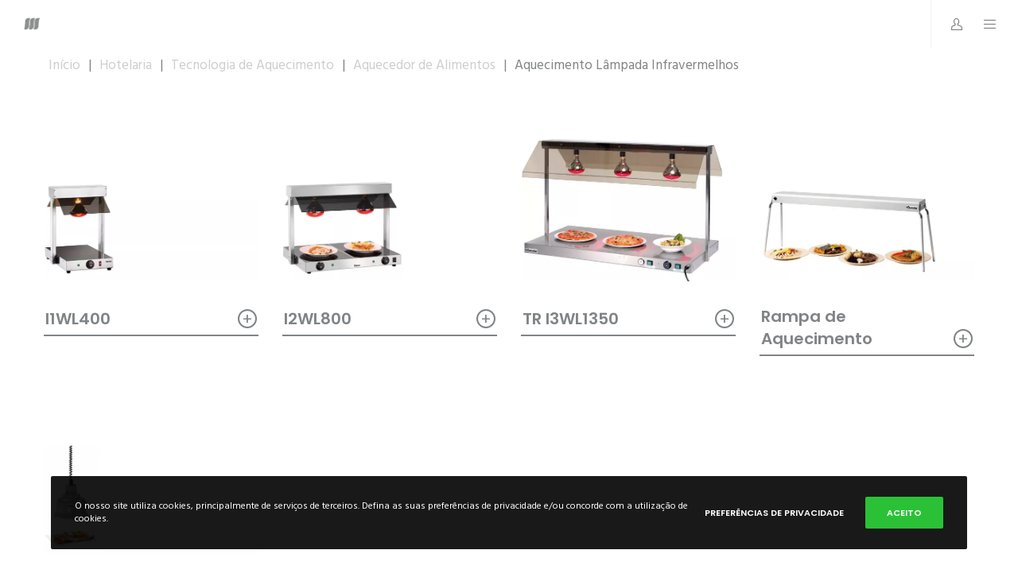

--- FILE ---
content_type: text/html; charset=UTF-8
request_url: https://www.olitrem.com/produto/hotelaria/tecnologia-de-aquecimento/aquecedor-de-alimentos/aquecimento-lampada-infravermelhos/
body_size: 45964
content:
<!doctype html>
<!--[if lt IE 10]>
<html class="ie9 no-js" lang="pt-pt">
<![endif]-->
<!--[if (gt IE 9)|!(IE)]><!-->
<html class=no-js lang=pt-pt> <!--<![endif]-->
<head>
<meta charset=UTF-8>
<title>Aquecimento Lâmpada Infravermelhos &#8211; Olitrem</title>
<meta name=robots content=max-image-preview:large />
<link rel=alternate hreflang=en href="https://www.olitrem.com/en/produto/horeca/warming/food-warmer/food-warmer-with-lamp/"/>
<link rel=alternate hreflang=pt-pt href="https://www.olitrem.com/produto/hotelaria/tecnologia-de-aquecimento/aquecedor-de-alimentos/aquecimento-lampada-infravermelhos/"/>
<link rel=alternate hreflang=x-default href="https://www.olitrem.com/produto/hotelaria/tecnologia-de-aquecimento/aquecedor-de-alimentos/aquecimento-lampada-infravermelhos/"/>
<link rel=dns-prefetch href='//fonts.googleapis.com'/>
<link rel=alternate type="application/rss+xml" title="Olitrem &raquo; Feed" href="https://www.olitrem.com/feed/"/>
<link rel=alternate type="application/rss+xml" title="Olitrem &raquo; Feed de comentários" href="https://www.olitrem.com/comments/feed/"/>
<link rel=alternate type="application/rss+xml" title="Feed Olitrem &raquo; Aquecimento Lâmpada Infravermelhos Categoria" href="https://www.olitrem.com/produto/hotelaria/tecnologia-de-aquecimento/aquecedor-de-alimentos/aquecimento-lampada-infravermelhos/feed/"/>
<meta name=viewport content="width=device-width, initial-scale=1, maximum-scale=1, user-scalable=no">
<meta name=application-name content=Olitrem>
<style id=wp-img-auto-sizes-contain-inline-css type='text/css'>img:is([sizes=auto i],[sizes^="auto," i]){contain-intrinsic-size:3000px 1500px}</style>
<style id=wp-emoji-styles-inline-css type='text/css'>img.wp-smiley,img.emoji{display:inline!important;border:none!important;box-shadow:none!important;height:1em!important;width:1em!important;margin:0 .07em!important;vertical-align:-.1em!important;background:none!important;padding:0!important}</style>
<link rel=stylesheet id=wp-block-library-css href='https://www.olitrem.com/wp-includes/css/dist/block-library/A.style.min.css,qver=6.9.pagespeed.cf.Ey8Q_jRO3Z.css' type='text/css' media=all />
<link rel=stylesheet id=wc-blocks-style-css href='https://www.olitrem.com/wp-content/plugins/woocommerce/assets/client/blocks/wc-blocks.css?ver=wc-9.6.3' type='text/css' media=all />
<style id=global-styles-inline-css type='text/css'>:root{--wp--preset--aspect-ratio--square:1;--wp--preset--aspect-ratio--4-3: 4/3;--wp--preset--aspect-ratio--3-4: 3/4;--wp--preset--aspect-ratio--3-2: 3/2;--wp--preset--aspect-ratio--2-3: 2/3;--wp--preset--aspect-ratio--16-9: 16/9;--wp--preset--aspect-ratio--9-16: 9/16;--wp--preset--color--black:#000;--wp--preset--color--cyan-bluish-gray:#abb8c3;--wp--preset--color--white:#fff;--wp--preset--color--pale-pink:#f78da7;--wp--preset--color--vivid-red:#cf2e2e;--wp--preset--color--luminous-vivid-orange:#ff6900;--wp--preset--color--luminous-vivid-amber:#fcb900;--wp--preset--color--light-green-cyan:#7bdcb5;--wp--preset--color--vivid-green-cyan:#00d084;--wp--preset--color--pale-cyan-blue:#8ed1fc;--wp--preset--color--vivid-cyan-blue:#0693e3;--wp--preset--color--vivid-purple:#9b51e0;--wp--preset--color--primary-1:#818486;--wp--preset--color--primary-2:#cccece;--wp--preset--color--primary-3:#0065c7;--wp--preset--color--primary-4:#1bc3cd;--wp--preset--color--primary-5:#d6ccad;--wp--preset--color--green:#6eca09;--wp--preset--color--red:#d0021b;--wp--preset--color--orange:#fab901;--wp--preset--color--aqua:#28d2dc;--wp--preset--color--blue:#15c7ff;--wp--preset--color--purple:#7639e2;--wp--preset--color--grey:#e2e2e2;--wp--preset--gradient--vivid-cyan-blue-to-vivid-purple:linear-gradient(135deg,#0693e3 0%,#9b51e0 100%);--wp--preset--gradient--light-green-cyan-to-vivid-green-cyan:linear-gradient(135deg,#7adcb4 0%,#00d082 100%);--wp--preset--gradient--luminous-vivid-amber-to-luminous-vivid-orange:linear-gradient(135deg,#fcb900 0%,#ff6900 100%);--wp--preset--gradient--luminous-vivid-orange-to-vivid-red:linear-gradient(135deg,#ff6900 0%,#cf2e2e 100%);--wp--preset--gradient--very-light-gray-to-cyan-bluish-gray:linear-gradient(135deg,#eee 0%,#a9b8c3 100%);--wp--preset--gradient--cool-to-warm-spectrum:linear-gradient(135deg,#4aeadc 0%,#9778d1 20%,#cf2aba 40%,#ee2c82 60%,#fb6962 80%,#fef84c 100%);--wp--preset--gradient--blush-light-purple:linear-gradient(135deg,#ffceec 0%,#9896f0 100%);--wp--preset--gradient--blush-bordeaux:linear-gradient(135deg,#fecda5 0%,#fe2d2d 50%,#6b003e 100%);--wp--preset--gradient--luminous-dusk:linear-gradient(135deg,#ffcb70 0%,#c751c0 50%,#4158d0 100%);--wp--preset--gradient--pale-ocean:linear-gradient(135deg,#fff5cb 0%,#b6e3d4 50%,#33a7b5 100%);--wp--preset--gradient--electric-grass:linear-gradient(135deg,#caf880 0%,#71ce7e 100%);--wp--preset--gradient--midnight:linear-gradient(135deg,#020381 0%,#2874fc 100%);--wp--preset--font-size--small:13px;--wp--preset--font-size--medium:20px;--wp--preset--font-size--large:36px;--wp--preset--font-size--x-large:42px;--wp--preset--font-family--inter:"Inter" , sans-serif;--wp--preset--font-family--cardo:Cardo;--wp--preset--spacing--20:.44rem;--wp--preset--spacing--30:.67rem;--wp--preset--spacing--40:1rem;--wp--preset--spacing--50:1.5rem;--wp--preset--spacing--60:2.25rem;--wp--preset--spacing--70:3.38rem;--wp--preset--spacing--80:5.06rem;--wp--preset--shadow--natural:6px 6px 9px rgba(0,0,0,.2);--wp--preset--shadow--deep:12px 12px 50px rgba(0,0,0,.4);--wp--preset--shadow--sharp:6px 6px 0 rgba(0,0,0,.2);--wp--preset--shadow--outlined:6px 6px 0 -3px #fff , 6px 6px #000;--wp--preset--shadow--crisp:6px 6px 0 #000}:where(.is-layout-flex){gap:.5em}:where(.is-layout-grid){gap:.5em}body .is-layout-flex{display:flex}.is-layout-flex{flex-wrap:wrap;align-items:center}.is-layout-flex > :is(*, div){margin:0}body .is-layout-grid{display:grid}.is-layout-grid > :is(*, div){margin:0}:where(.wp-block-columns.is-layout-flex){gap:2em}:where(.wp-block-columns.is-layout-grid){gap:2em}:where(.wp-block-post-template.is-layout-flex){gap:1.25em}:where(.wp-block-post-template.is-layout-grid){gap:1.25em}.has-black-color{color:var(--wp--preset--color--black)!important}.has-cyan-bluish-gray-color{color:var(--wp--preset--color--cyan-bluish-gray)!important}.has-white-color{color:var(--wp--preset--color--white)!important}.has-pale-pink-color{color:var(--wp--preset--color--pale-pink)!important}.has-vivid-red-color{color:var(--wp--preset--color--vivid-red)!important}.has-luminous-vivid-orange-color{color:var(--wp--preset--color--luminous-vivid-orange)!important}.has-luminous-vivid-amber-color{color:var(--wp--preset--color--luminous-vivid-amber)!important}.has-light-green-cyan-color{color:var(--wp--preset--color--light-green-cyan)!important}.has-vivid-green-cyan-color{color:var(--wp--preset--color--vivid-green-cyan)!important}.has-pale-cyan-blue-color{color:var(--wp--preset--color--pale-cyan-blue)!important}.has-vivid-cyan-blue-color{color:var(--wp--preset--color--vivid-cyan-blue)!important}.has-vivid-purple-color{color:var(--wp--preset--color--vivid-purple)!important}.has-black-background-color{background-color:var(--wp--preset--color--black)!important}.has-cyan-bluish-gray-background-color{background-color:var(--wp--preset--color--cyan-bluish-gray)!important}.has-white-background-color{background-color:var(--wp--preset--color--white)!important}.has-pale-pink-background-color{background-color:var(--wp--preset--color--pale-pink)!important}.has-vivid-red-background-color{background-color:var(--wp--preset--color--vivid-red)!important}.has-luminous-vivid-orange-background-color{background-color:var(--wp--preset--color--luminous-vivid-orange)!important}.has-luminous-vivid-amber-background-color{background-color:var(--wp--preset--color--luminous-vivid-amber)!important}.has-light-green-cyan-background-color{background-color:var(--wp--preset--color--light-green-cyan)!important}.has-vivid-green-cyan-background-color{background-color:var(--wp--preset--color--vivid-green-cyan)!important}.has-pale-cyan-blue-background-color{background-color:var(--wp--preset--color--pale-cyan-blue)!important}.has-vivid-cyan-blue-background-color{background-color:var(--wp--preset--color--vivid-cyan-blue)!important}.has-vivid-purple-background-color{background-color:var(--wp--preset--color--vivid-purple)!important}.has-black-border-color{border-color:var(--wp--preset--color--black)!important}.has-cyan-bluish-gray-border-color{border-color:var(--wp--preset--color--cyan-bluish-gray)!important}.has-white-border-color{border-color:var(--wp--preset--color--white)!important}.has-pale-pink-border-color{border-color:var(--wp--preset--color--pale-pink)!important}.has-vivid-red-border-color{border-color:var(--wp--preset--color--vivid-red)!important}.has-luminous-vivid-orange-border-color{border-color:var(--wp--preset--color--luminous-vivid-orange)!important}.has-luminous-vivid-amber-border-color{border-color:var(--wp--preset--color--luminous-vivid-amber)!important}.has-light-green-cyan-border-color{border-color:var(--wp--preset--color--light-green-cyan)!important}.has-vivid-green-cyan-border-color{border-color:var(--wp--preset--color--vivid-green-cyan)!important}.has-pale-cyan-blue-border-color{border-color:var(--wp--preset--color--pale-cyan-blue)!important}.has-vivid-cyan-blue-border-color{border-color:var(--wp--preset--color--vivid-cyan-blue)!important}.has-vivid-purple-border-color{border-color:var(--wp--preset--color--vivid-purple)!important}.has-vivid-cyan-blue-to-vivid-purple-gradient-background{background:var(--wp--preset--gradient--vivid-cyan-blue-to-vivid-purple)!important}.has-light-green-cyan-to-vivid-green-cyan-gradient-background{background:var(--wp--preset--gradient--light-green-cyan-to-vivid-green-cyan)!important}.has-luminous-vivid-amber-to-luminous-vivid-orange-gradient-background{background:var(--wp--preset--gradient--luminous-vivid-amber-to-luminous-vivid-orange)!important}.has-luminous-vivid-orange-to-vivid-red-gradient-background{background:var(--wp--preset--gradient--luminous-vivid-orange-to-vivid-red)!important}.has-very-light-gray-to-cyan-bluish-gray-gradient-background{background:var(--wp--preset--gradient--very-light-gray-to-cyan-bluish-gray)!important}.has-cool-to-warm-spectrum-gradient-background{background:var(--wp--preset--gradient--cool-to-warm-spectrum)!important}.has-blush-light-purple-gradient-background{background:var(--wp--preset--gradient--blush-light-purple)!important}.has-blush-bordeaux-gradient-background{background:var(--wp--preset--gradient--blush-bordeaux)!important}.has-luminous-dusk-gradient-background{background:var(--wp--preset--gradient--luminous-dusk)!important}.has-pale-ocean-gradient-background{background:var(--wp--preset--gradient--pale-ocean)!important}.has-electric-grass-gradient-background{background:var(--wp--preset--gradient--electric-grass)!important}.has-midnight-gradient-background{background:var(--wp--preset--gradient--midnight)!important}.has-small-font-size{font-size:var(--wp--preset--font-size--small)!important}.has-medium-font-size{font-size:var(--wp--preset--font-size--medium)!important}.has-large-font-size{font-size:var(--wp--preset--font-size--large)!important}.has-x-large-font-size{font-size:var(--wp--preset--font-size--x-large)!important}</style>
<style id=classic-theme-styles-inline-css type='text/css'>.wp-block-button__link{color:#fff;background-color:#32373c;border-radius:9999px;box-shadow:none;text-decoration:none;padding:calc(.667em + 2px) calc(1.333em + 2px);font-size:1.125em}.wp-block-file__button{background:#32373c;color:#fff;text-decoration:none}</style>
<link rel=stylesheet id=wpml-blocks-css href='https://www.olitrem.com/wp-content/plugins/sitepress-multilingual-cms/dist/css/blocks/A.styles.css,qver=4.6.15.pagespeed.cf.TkS0nRPWzK.css' type='text/css' media=all />
<link rel=stylesheet id=contact-form-7-css href='https://www.olitrem.com/wp-content/plugins/contact-form-7/includes/css/A.styles.css,qver=6.1.2.pagespeed.cf.bY4dTi-wnh.css' type='text/css' media=all />
<link rel=stylesheet id=woocommerce-layout-css href='https://www.olitrem.com/wp-content/plugins/woocommerce/assets/css/woocommerce-layout.css?ver=9.6.3' type='text/css' media=all />
<link rel=stylesheet id=woocommerce-smallscreen-css href='https://www.olitrem.com/wp-content/plugins/woocommerce/assets/css/woocommerce-smallscreen.css?ver=9.6.3' type='text/css' media='only screen and (max-width: 768px)'/>
<link rel=stylesheet id=woocommerce-general-css href='https://www.olitrem.com/wp-content/plugins/woocommerce/assets/css/woocommerce.css?ver=9.6.3' type='text/css' media=all />
<style id=woocommerce-inline-inline-css type='text/css'>.woocommerce form .form-row .required{visibility:visible}</style>
<style id=wpml-legacy-dropdown-0-css media=all>.wpml-ls-legacy-dropdown{width:15.5em;max-width:100%}.wpml-ls-legacy-dropdown>ul{position:relative;padding:0;margin:0!important;list-style-type:none}.wpml-ls-legacy-dropdown .wpml-ls-current-language:focus .wpml-ls-sub-menu,.wpml-ls-legacy-dropdown .wpml-ls-current-language:hover .wpml-ls-sub-menu{visibility:visible}.wpml-ls-legacy-dropdown .wpml-ls-item{padding:0;margin:0;list-style-type:none}.wpml-ls-legacy-dropdown a{display:block;text-decoration:none;color:#444;border:1px solid #cdcdcd;background-color:#fff;padding:5px 10px;line-height:1}.wpml-ls-legacy-dropdown a span{vertical-align:middle}.wpml-ls-legacy-dropdown a.wpml-ls-item-toggle{position:relative;padding-right:calc(10px + 1.4em)}.rtl .wpml-ls-legacy-dropdown a.wpml-ls-item-toggle{padding-right:10px;padding-left:calc(10px + 1.4em)}.wpml-ls-legacy-dropdown a.wpml-ls-item-toggle:after{content:"";vertical-align:middle;display:inline-block;border:.35em solid transparent;border-top:.5em solid;position:absolute;right:10px;top:calc(50% - .175em)}.rtl .wpml-ls-legacy-dropdown a.wpml-ls-item-toggle:after{right:auto;left:10px}.wpml-ls-legacy-dropdown .wpml-ls-current-language:hover>a,.wpml-ls-legacy-dropdown a:focus,.wpml-ls-legacy-dropdown a:hover{color:#000;background:#eee}.wpml-ls-legacy-dropdown .wpml-ls-sub-menu{visibility:hidden;position:absolute;top:100%;right:0;left:0;border-top:1px solid #cdcdcd;padding:0;margin:0;list-style-type:none;z-index:101}.wpml-ls-legacy-dropdown .wpml-ls-sub-menu a{border-width:0 1px 1px}.wpml-ls-legacy-dropdown .wpml-ls-flag{display:inline;vertical-align:middle}.wpml-ls-legacy-dropdown .wpml-ls-flag+span{margin-left:.4em}.rtl .wpml-ls-legacy-dropdown .wpml-ls-flag+span{margin-left:0;margin-right:.4em}</style>
<style id=wpml-legacy-dropdown-0-inline-css type='text/css'>.wpml-ls-statics-shortcode_actions,.wpml-ls-statics-shortcode_actions .wpml-ls-sub-menu,.wpml-ls-statics-shortcode_actions a{border-color:#cdcdcd}.wpml-ls-statics-shortcode_actions a, .wpml-ls-statics-shortcode_actions .wpml-ls-sub-menu a, .wpml-ls-statics-shortcode_actions .wpml-ls-sub-menu a:link, .wpml-ls-statics-shortcode_actions li:not(.wpml-ls-current-language) .wpml-ls-link, .wpml-ls-statics-shortcode_actions li:not(.wpml-ls-current-language) .wpml-ls-link:link {color:#444;background-color:#fff}.wpml-ls-statics-shortcode_actions a,.wpml-ls-statics-shortcode_actions .wpml-ls-sub-menu a:hover,.wpml-ls-statics-shortcode_actions .wpml-ls-sub-menu a:focus,.wpml-ls-statics-shortcode_actions .wpml-ls-sub-menu a:link:hover,.wpml-ls-statics-shortcode_actions .wpml-ls-sub-menu a:link:focus{color:#000;background-color:#eee}.wpml-ls-statics-shortcode_actions .wpml-ls-current-language>a{color:#444;background-color:#fff}.wpml-ls-statics-shortcode_actions .wpml-ls-current-language:hover>a,.wpml-ls-statics-shortcode_actions .wpml-ls-current-language>a:focus{color:#000;background-color:#eee}</style>
<style id=wpml-menu-item-0-css media=all>.wpml-ls-menu-item .wpml-ls-flag{display:inline;vertical-align:baseline}.wpml-ls-menu-item .wpml-ls-flag+span{margin-left:.3em}.rtl .wpml-ls-menu-item .wpml-ls-flag+span{margin-left:0;margin-right:.3em}ul .wpml-ls-menu-item a{display:flex;align-items:center}</style>
<link rel=stylesheet id=ivory-search-styles-css href='https://www.olitrem.com/wp-content/plugins/add-search-to-menu/public/css/ivory-search.min.css?ver=5.5.11' type='text/css' media=all />
<link rel=stylesheet id=woo-variation-gallery-slider-css href='https://www.olitrem.com/wp-content/plugins/woo-variation-gallery/assets/css/slick.min.css?ver=1.8.1' type='text/css' media=all />
<link rel=stylesheet id=dashicons-css href='https://www.olitrem.com/wp-includes/css/A.dashicons.min.css,qver=6.9.pagespeed.cf.YtIiybB4VG.css' type='text/css' media=all />
<style id=dashicons-inline-css type='text/css'>[data-font="Dashicons"]:before{font-family:'Dashicons'!important;content:attr(data-icon)!important;speak:none!important;font-weight:normal!important;font-variant:normal!important;text-transform:none!important;line-height:1!important;font-style:normal!important;-webkit-font-smoothing:antialiased!important;-moz-osx-font-smoothing:grayscale!important}</style>
<link rel=stylesheet id=woo-variation-gallery-css href='https://www.olitrem.com/wp-content/plugins/woo-variation-gallery/assets/css/frontend.min.css?ver=1759823018' type='text/css' media=all />
<style id=woo-variation-gallery-inline-css type='text/css'>:root{--wvg-thumbnail-item:5;--wvg-thumbnail-item-gap:20px;--wvg-single-image-size:600px;--wvg-gallery-width:100%;--wvg-gallery-margin:30px}.woo-variation-product-gallery{max-width:100%!important;width:100%}@media only screen and (max-width:768px){.woo-variation-product-gallery{width:720px;max-width:100%!important}}@media only screen and (max-width:480px){.woo-variation-product-gallery{width:320px;max-width:100%!important}}</style>
<style id=cms-navigation-style-base-css media=screen>#menu-wrap{width:100%;height:30px;position:relative;z-index:100}#menu-wrap ul{padding:0;margin:0;list-style-type:none}#menu-wrap ul li{float:left;position:relative}#menu-wrap ul a,#menu-wrap ul a:visited{display:block;line-height:30px;padding-left:10px;padding-right:20px}#menu-wrap ul ul{visibility:hidden;position:absolute;height:0;top:30px;left:0;width:149px}#menu-wrap ul ul li{width:100%}#menu-wrap ul ul a,#menu-wrap ul ul a:visited{border:0;height:auto;line-height:15px;padding:5px 10px;width:150px}#menu-wrap ul li:hover ul,#menu-wrap ul a:hover ul{visibility:visible}#menu-wrap li,#menu-wrap a,#menu-wrap div{padding:0;margin:0}#menu-wrap li.section{line-height:25px;padding-left:10px;padding-right:11px}#menu-wrap li.selected_page{line-height:20px}#menu-wrap li.selected_subpage{line-height:25px;padding-left:10px;padding-right:11px}#menu-wrap li.selected_subpage a,#menu-wrap li.selected_subpage a:visited{padding-right:0;padding-left:0}#menu-wrap table{position:absolute;top:0;left:0;border-collapse:collapse}* html #menu-wrap{width:100%;width:100%}* html #menu-wrap a,* html #menu-wrap a:visited{width:10px;width:10px;padding-right:20px;white-space:nowrap}* html #menu-wrap ul ul{top:30px;top:30px}* html #menu-wrap ul ul a,* html #menu-wrap ul ul a:visited{width:150px;width:128px}.cms-nav-clearit{clear:both;height:0;line-height:.0;font-size:0}.cms-nav-sub-section{font-weight:bold;font-size:110%;list-style-type:none}ul li.cms-nav-sub-section:before{content:''!important}.cms-nav-sidebar ul,.cms-nav-sidebar li,.cms-nav-sidebar a{list-style:none;padding:0;margin:0}.cms-nav-sidebar ul ul,.cms-nav-sidebar ul li,.cms-nav-sidebar ul a,.cms-nav-sidebar li ul,.cms-nav-sidebar li li,.cms-nav-sidebar li a,.cms-nav-sidebar a ul,.cms-nav-sidebar a li,.cms-nav-sidebar a a{padding:0;margin:0}.cms-nav-sidebar ul li,.cms-nav-sidebar li li,.cms-nav-sidebar a li{position:relative;margin:4px 8px 2px 8px}</style>
<style id=cms-navigation-style-css media=screen>#menu-wrap{background-color:#eee}#menu-wrap ul{background-color:#5798d0}#menu-wrap ul a,#menu-wrap ul a:visited{text-decoration:none;color:#000;border-right:1px solid #fff}#menu-wrap ul li:hover a,#menu-wrap ul a:focus,#menu-wrap ul a:active{background-color:#5798d0;color:#000}#menu-wrap ul ul a{}#menu-wrap ul ul a,#menu-wrap ul ul a:visited{color:#000}#menu-wrap ul ul a:hover{background:#b3d9ff}#menu-wrap ul ul :hover>a{background:#b3d9ff}#menu-wrap ul ul li a.selected{background-color:#d0d8f0;color:#004d99}#menu-wrap a:hover,#menu-wrap ul ul a:hover{color:#000;background:#5798d0}#menu-wrap :hover>a,#menu-wrap ul ul :hover>a{color:#000;background:#b3d9ff}#menu-wrap a.trigger,#menu-wrap a.trigger:hover,#menu-wrap a.trigger:visited{background-image:url(/wp-content/plugins/wpml-cms-nav/res/img/xcms-nav-dark-s.gif.pagespeed.ic.JIxNI_S-NF.webp);background-repeat:no-repeat;background-position:right center}#menu-wrap li{}#menu-wrap li.section{color:#fff;background-color:#4283b7;font-weight:bold}#menu-wrap li.selected_page{color:#004d99;background-color:#5798d0}#menu-wrap li.selected_subpage{color:#004d99;background-color:#b3d9ff}#menu-wrap li.selected_subpage a,#menu-wrap li.selected_subpage a:visited{background-color:#b3d9ff}#sidebar-navigation h4{}#sidebar-navigation .cms-nav-sidebar a,#sidebar-navigation .cms-nav-sidebar a:visited{}#sidebar-navigation .cms-nav-sidebar a:hover,#sidebar-navigation .cms-nav-sidebar a:focus,#sidebar-navigation .cms-nav-sidebar a:active{}.cms-nav-sidebar .selected_page_side{}.cms-nav-bc a,.cms-nav-bc a:visited{}.cms-nav-bc a:hover,.cms-nav-bc a:focus,.cms-nav-bc a:active{}.cms-nav-bc{}</style>
<link rel=stylesheet id=ywctm-frontend-css href='https://www.olitrem.com/wp-content/plugins/yith-woocommerce-catalog-mode/assets/css/frontend.min.css?ver=2.49.0' type='text/css' media=all />
<style id=ywctm-frontend-inline-css type='text/css'>.widget.woocommerce.widget_shopping_cart{display:none!important}</style>
<link rel=stylesheet id=brands-styles-css href='https://www.olitrem.com/wp-content/plugins/woocommerce/assets/css/brands.css?ver=9.6.3' type='text/css' media=all />
<link rel=stylesheet id=font-awesome-css href='https://www.olitrem.com/wp-content/themes/movedo/css/A.all.min.css,qver=5.15.3.pagespeed.cf._mbokTOiYl.css' type='text/css' media=all />
<style id=font-awesome-inline-css type='text/css'>[data-font="FontAwesome"]:before{font-family:'FontAwesome'!important;content:attr(data-icon)!important;speak:none!important;font-weight:normal!important;font-variant:normal!important;text-transform:none!important;line-height:1!important;font-style:normal!important;-webkit-font-smoothing:antialiased!important;-moz-osx-font-smoothing:grayscale!important}</style>
<link rel=stylesheet id=font-awesome-v4-shims-css href='https://www.olitrem.com/wp-content/themes/movedo/css/A.v4-shims.min.css,qver=5.15.3.pagespeed.cf.0XlImbwfpC.css' type='text/css' media=all />
<link rel=stylesheet id=movedo-grve-theme-style-css href='https://www.olitrem.com/wp-content/themes/movedo/css/A.theme-style.css,qver=3.5.1.pagespeed.cf.9qemTGAyKA.css' type='text/css' media=all />
<link rel=stylesheet id=movedo-grve-elements-css href='https://www.olitrem.com/wp-content/themes/movedo/css/A.elements.css,qver=3.5.1.pagespeed.cf.TLbeS4WjGE.css' type='text/css' media=all />
<link rel=stylesheet id=movedo-grve-woocommerce-custom-css href='https://www.olitrem.com/wp-content/themes/movedo/css/A.woocommerce-custom.css,qver=3.5.1.pagespeed.cf.sgCBEbhzJv.css' type='text/css' media=all />
<link rel=stylesheet id=movedo-grve-custom-style-css href='https://www.olitrem.com/wp-content/themes/movedo/css/A.responsive.css,qver=3.5.1.pagespeed.cf.ihlW2NSuQ9.css' type='text/css' media=all />
<style id=movedo-grve-custom-style-inline-css type='text/css'>
 body { font-size: 17px; font-family: "Hind Siliguri"; font-weight: 400; line-height: 26px; letter-spacing: 0px; } #grve-header .grve-logo.grve-logo-text a { font-family: Poppins; font-weight: 700; font-style: normal; font-size: 36px; text-transform: none; letter-spacing: 0px; } .grve-main-menu .grve-wrapper > ul > li > a, .grve-main-menu .grve-wrapper > ul > li .grve-toggle-menu-item-wrapper a, .grve-main-menu .grve-wrapper > ul > li.megamenu > ul > li > a, .grve-toggle-hiddenarea .grve-label, .grve-main-menu .grve-wrapper > ul > li ul li.grve-goback a { font-family: Poppins; font-weight: 600; font-style: normal; font-size: 12px; text-transform: uppercase; letter-spacing: 1px; } .grve-slide-menu .grve-main-menu .grve-wrapper ul li.megamenu ul li:not(.grve-goback) > a, .grve-main-menu .grve-wrapper > ul > li ul li a { font-family: Poppins; font-weight: 500; font-style: normal; font-size: 12px; text-transform: none; letter-spacing: 0px; } .grve-main-menu .grve-menu-description { font-family: Poppins; font-weight: 400; font-style: normal; font-size: 11px; text-transform: none; letter-spacing: 0px; } #grve-hidden-menu .grve-hiddenarea-content .grve-menu > li > a, #grve-hidden-menu .grve-hiddenarea-content .grve-menu > li > .grve-toggle-menu-item-wrapper a, #grve-responsive-anchor .grve-hiddenarea-content .grve-menu > li > a, #grve-hidden-menu ul.grve-menu > li.megamenu > ul > li > a, #grve-hidden-menu ul.grve-menu > li ul li.grve-goback a { font-family: Poppins; font-weight: 600; font-style: normal; font-size: 12px; text-transform: uppercase; } #grve-hidden-menu.grve-slide-menu ul li.megamenu ul li:not(.grve-goback) > a, #grve-hidden-menu.grve-slide-menu ul li ul li:not(.grve-goback) > a, #grve-hidden-menu.grve-toggle-menu ul li.megamenu ul li > a, #grve-hidden-menu.grve-toggle-menu ul li ul li > a, #grve-responsive-anchor ul li ul li > a { font-family: Poppins; font-weight: 500; font-style: normal; font-size: 12px; text-transform: none; letter-spacing: 0px; } #grve-hidden-menu .grve-menu-description { font-family: Poppins; font-weight: 400; font-style: normal; font-size: 11px; text-transform: none; letter-spacing: 0px; } h1, .grve-h1, #grve-theme-wrapper .grve-modal .grve-search input[type='text'], .grve-dropcap span, p.grve-dropcap:first-letter { font-family: Poppins; font-weight: 700; font-style: normal; text-transform: none; font-size: 30px; line-height: 36px; letter-spacing: -1.5px; } h2, .grve-h2 { font-family: Poppins; font-weight: 600; font-style: normal; text-transform: none; font-size: 83px; line-height: 83px; letter-spacing: -1px; } h3, .grve-h3 { font-family: Poppins; font-weight: 600; font-style: normal; text-transform: none; font-size: 60px; line-height: 61px; letter-spacing: -1px; } h4, .grve-h4 { font-family: Poppins; font-weight: 500; font-style: normal; text-transform: none; font-size: 32px; line-height: 36px; letter-spacing: -1px; } h5, .grve-h5 { font-family: Poppins; font-weight: 600; font-style: normal; text-transform: none; font-size: 26px; line-height: 30px; letter-spacing: -1px; } h6, .grve-h6, .vc_tta.vc_general .vc_tta-panel-title, #grve-main-content .vc_tta.vc_general .vc_tta-tab > a { font-family: Poppins; font-weight: 600; font-style: normal; text-transform: none; font-size: 20px; line-height: 27px; letter-spacing: 0px; } #grve-page-title .grve-title, #grve-blog-title .grve-title, #grve-search-page-title .grve-title { font-family: Poppins; font-weight: 700; font-style: normal; font-size: 48px; text-transform: none; line-height: 60px; letter-spacing: -1.3px; } #grve-page-title .grve-description, #grve-blog-title .grve-description, #grve-blog-title .grve-description p, #grve-search-page-title .grve-description { font-family: "Hind Siliguri"; font-weight: 400; font-style: normal; font-size: 20px; text-transform: none; line-height: 30px; letter-spacing: 0px; } #grve-post-title .grve-title-categories { font-family: Poppins; font-weight: 700; font-style: normal; font-size: 11px; text-transform: uppercase; line-height: 14px; letter-spacing: 2px; } #grve-post-title .grve-post-meta, #grve-post-title .grve-post-meta li { font-family: Poppins; font-weight: 600; font-style: normal; font-size: 11px; text-transform: uppercase; line-height: 11px; letter-spacing: 0px; } .grve-single-simple-title { font-family: Poppins; font-weight: 600; font-style: normal; font-size: 36px; text-transform: none; line-height: 48px; letter-spacing: 0px; } #grve-post-title .grve-title { font-family: Poppins; font-weight: 700; font-style: normal; font-size: 48px; text-transform: none; line-height: 60px; letter-spacing: -1.3px; } #grve-post-title .grve-description { font-family: "Hind Siliguri"; font-weight: 400; font-style: normal; font-size: 20px; text-transform: none; line-height: 30px; letter-spacing: 1px; } #grve-portfolio-title .grve-title { font-family: Poppins; font-weight: 700; font-style: normal; font-size: 48px; text-transform: none; line-height: 60px; letter-spacing: 0px; } #grve-portfolio-title .grve-description { font-family: "Hind Siliguri"; font-weight: 400; font-style: normal; font-size: 20px; text-transform: none; line-height: 30px; letter-spacing: 1px; } #grve-forum-title .grve-title { font-family: Poppins; font-weight: 700; font-style: normal; font-size: 48px; text-transform: none; line-height: 60px; letter-spacing: 0px; } .grve-product-area .product_title { font-family: Poppins; font-weight: 700; font-style: normal; font-size: 48px; text-transform: none; line-height: 60px; letter-spacing: 0px; } #grve-entry-summary .grve-short-description p { font-family: "Hind Siliguri"; font-weight: 400; font-style: normal; font-size: 16px; text-transform: none; line-height: 28px; letter-spacing: 0px; } #grve-product-title .grve-title, #grve-product-tax-title .grve-title, .woocommerce-page #grve-page-title .grve-title { font-family: Poppins; font-weight: 700; font-style: normal; font-size: 60px; text-transform: none; line-height: 72px; letter-spacing: 0px; } #grve-product-title .grve-description, #grve-product-tax-title .grve-description, #grve-product-tax-title .grve-description p, .woocommerce-page #grve-page-title .grve-description { font-family: "Hind Siliguri"; font-weight: 400; font-style: normal; font-size: 20px; text-transform: none; line-height: 30px; letter-spacing: 0px; } .grve-event-simple-title { font-family: Poppins; font-weight: 700; font-style: normal; font-size: 48px; text-transform: none; line-height: 60px; letter-spacing: 0px; } #grve-event-title .grve-title, #grve-event-tax-title .grve-title { font-family: Poppins; font-weight: 700; font-style: normal; font-size: 60px; text-transform: none; line-height: 72px; letter-spacing: 0px; } #grve-event-title .grve-description, #grve-event-tax-title .grve-description, #grve-event-tax-title .grve-description p { font-family: "Hind Siliguri"; font-weight: 400; font-style: normal; font-size: 20px; text-transform: none; line-height: 30px; letter-spacing: 0px; } #grve-feature-section .grve-subheading { font-family: Poppins; font-weight: 400; font-style: normal; font-size: 16px; text-transform: none; line-height: 30px; letter-spacing: 0px; } #grve-feature-section .grve-title { font-family: Poppins; font-weight: 700; font-style: normal; font-size: 48px; text-transform: none; line-height: 60px; letter-spacing: -1.3px; } #grve-feature-section .grve-description { font-family: "Hind Siliguri"; font-weight: 400; font-style: normal; font-size: 20px; text-transform: none; line-height: 30px; letter-spacing: 1px; } #grve-feature-section.grve-fullscreen .grve-subheading { font-family: Poppins; font-weight: 400; font-style: normal; font-size: 16px; text-transform: none; line-height: 30px; letter-spacing: 0px; } #grve-feature-section.grve-fullscreen .grve-title { font-family: Poppins; font-weight: 700; font-style: normal; font-size: 90px; text-transform: none; line-height: 100px; letter-spacing: -2px; } #grve-feature-section.grve-fullscreen .grve-description { font-family: "Hind Siliguri"; font-weight: 400; font-style: normal; font-size: 24px; text-transform: none; line-height: 30px; letter-spacing: 0px; } .grve-leader-text, .grve-leader-text p, p.grve-leader-text { font-family: "Hind Siliguri"; font-weight: 600; font-style: normal; font-size: 18px; text-transform: none; line-height: 30px; letter-spacing: 0px; } .grve-subtitle, .grve-subtitle p, .grve-subtitle-text { font-family: "Hind Siliguri"; font-weight: 400; font-style: normal; font-size: 12px; text-transform: none; line-height: 16px; letter-spacing: 0px; } .grve-small-text, span.wpcf7-not-valid-tip, div.wpcf7-mail-sent-ok, div.wpcf7-validation-errors, .grve-post-meta-wrapper .grve-categories li { font-family: "Hind Siliguri"; font-weight: 400; font-style: normal; font-size: 11px; text-transform: uppercase; letter-spacing: 0.5px; } .grve-quote-text, blockquote p, blockquote cite { font-family: Georgia, serif; font-weight: 400; font-style: italic; font-size: 24px; line-height: 40px; text-transform: none; letter-spacing: 0px; } .grve-link-text, .grve-btn, input[type='submit'], input[type='reset'], input[type='button'], button:not(.mfp-arrow):not(.grve-search-btn), #cancel-comment-reply-link, .grve-anchor-menu .grve-anchor-wrapper .grve-container > ul > li > a, .grve-anchor-menu .grve-anchor-wrapper .grve-container ul.sub-menu li a, #reply-title { font-family: Poppins !important; font-weight: 600 !important; font-style: normal; font-size: 11px !important; text-transform: uppercase; letter-spacing: 0px; } .grve-btn.grve-btn-extrasmall, .widget.woocommerce button[type='submit'] { font-size: 8px !important; } .grve-btn.grve-btn-small { font-size: 9px !important; } .grve-btn.grve-btn-large { font-size: 13px !important; } .grve-btn.grve-btn-extralarge { font-size: 15px !important; } .grve-widget-title { font-family: Poppins; font-weight: 600; font-style: normal; font-size: 12px; text-transform: uppercase; line-height: 24px; letter-spacing: 0px; } .widget, .widgets, .widget p { font-family: "Hind Siliguri"; font-weight: 400; font-style: normal; font-size: 14px; text-transform: none; line-height: 24px; letter-spacing: 0px; } .single-post #grve-single-content, .single-product #tab-description, .single-tribe_events #grve-single-content { font-size: 18px; font-family: "Hind Siliguri"; font-weight: 400; line-height: 30px; letter-spacing: 0px; } .grve-custom-font-1, #grve-feature-section .grve-subheading.grve-custom-font-1, #grve-feature-section.grve-fullscreen .grve-subheading.grve-custom-font-1, #grve-feature-section .grve-title.grve-custom-font-1, #grve-feature-section.grve-fullscreen .grve-title.grve-custom-font-1, #grve-feature-section .grve-description.grve-custom-font-1, #grve-feature-section.grve-fullscreen .grve-description.grve-custom-font-1 { font-family: Arial, Helvetica, sans-serif; font-weight: normal; font-style: normal; text-transform: none; letter-spacing: 0px; } .grve-custom-font-2, #grve-feature-section .grve-subheading.grve-custom-font-2, #grve-feature-section.grve-fullscreen .grve-subheading.grve-custom-font-2, #grve-feature-section .grve-title.grve-custom-font-2, #grve-feature-section.grve-fullscreen .grve-title.grve-custom-font-2, #grve-feature-section .grve-description.grve-custom-font-2, #grve-feature-section.grve-fullscreen .grve-description.grve-custom-font-2 { font-family: Arial, Helvetica, sans-serif; font-weight: normal; font-style: normal; text-transform: none; letter-spacing: 0px; } .grve-custom-font-3, #grve-feature-section .grve-subheading.grve-custom-font-3, #grve-feature-section.grve-fullscreen .grve-subheading.grve-custom-font-3, #grve-feature-section .grve-title.grve-custom-font-3, #grve-feature-section.grve-fullscreen .grve-title.grve-custom-font-3, #grve-feature-section .grve-description.grve-custom-font-3, #grve-feature-section.grve-fullscreen .grve-description.grve-custom-font-3 { font-family: Arial, Helvetica, sans-serif; font-weight: normal; font-style: normal; text-transform: none; letter-spacing: 0px; } .grve-custom-font-4, #grve-feature-section .grve-subheading.grve-custom-font-4, #grve-feature-section.grve-fullscreen .grve-subheading.grve-custom-font-4, #grve-feature-section .grve-title.grve-custom-font-4, #grve-feature-section.grve-fullscreen .grve-title.grve-custom-font-4, #grve-feature-section .grve-description.grve-custom-font-4, #grve-feature-section.grve-fullscreen .grve-description.grve-custom-font-4 { font-family: Arial, Helvetica, sans-serif; font-weight: normal; font-style: normal; text-transform: none; letter-spacing: 0px; } .grve-blog-leader .grve-post-list .grve-post-content p { max-height: 52px; } @media only screen and (min-width: 1201px) and (max-width: 1440px) { } @media only screen and (min-width: 960px) and (max-width: 1200px) { h1,.grve-h1,#grve-theme-wrapper .grve-modal .grve-search input[type="text"],.grve-dropcap span,p.grve-dropcap:first-letter { font-size: 27px; line-height: 1.2em; } .grve-h1.grve-heading-120:not(.grve-tablet-reset-increase-heading ) { font-size: 23px; } .grve-h1.grve-heading-140:not(.grve-tablet-reset-increase-heading ) { font-size: 23px; } .grve-h1.grve-heading-160:not(.grve-tablet-reset-increase-heading ) { font-size: 23px; } .grve-h1.grve-heading-180:not(.grve-tablet-reset-increase-heading ) { font-size: 23px; } .grve-h1.grve-heading-200:not(.grve-tablet-reset-increase-heading ) { font-size: 19px; } .grve-h1.grve-heading-250:not(.grve-tablet-reset-increase-heading ) { font-size: 16px; } .grve-h1.grve-heading-300:not(.grve-tablet-reset-increase-heading ) { font-size: 16px; } h2,.grve-h2 { font-size: 75px; line-height: 1em; } .grve-h2.grve-heading-120:not(.grve-tablet-reset-increase-heading ) { font-size: 65px; } .grve-h2.grve-heading-140:not(.grve-tablet-reset-increase-heading ) { font-size: 65px; } .grve-h2.grve-heading-160:not(.grve-tablet-reset-increase-heading ) { font-size: 65px; } .grve-h2.grve-heading-180:not(.grve-tablet-reset-increase-heading ) { font-size: 65px; } .grve-h2.grve-heading-200:not(.grve-tablet-reset-increase-heading ) { font-size: 53px; } .grve-h2.grve-heading-250:not(.grve-tablet-reset-increase-heading ) { font-size: 44px; } .grve-h2.grve-heading-300:not(.grve-tablet-reset-increase-heading ) { font-size: 44px; } h3,.grve-h3 { font-size: 54px; line-height: 1.02em; } .grve-h3.grve-heading-120:not(.grve-tablet-reset-increase-heading ) { font-size: 47px; } .grve-h3.grve-heading-140:not(.grve-tablet-reset-increase-heading ) { font-size: 47px; } .grve-h3.grve-heading-160:not(.grve-tablet-reset-increase-heading ) { font-size: 47px; } .grve-h3.grve-heading-180:not(.grve-tablet-reset-increase-heading ) { font-size: 47px; } .grve-h3.grve-heading-200:not(.grve-tablet-reset-increase-heading ) { font-size: 39px; } .grve-h3.grve-heading-250:not(.grve-tablet-reset-increase-heading ) { font-size: 32px; } .grve-h3.grve-heading-300:not(.grve-tablet-reset-increase-heading ) { font-size: 32px; } h4,.grve-h4 { font-size: 29px; line-height: 1.13em; } .grve-h4.grve-heading-120:not(.grve-tablet-reset-increase-heading ) { font-size: 25px; } .grve-h4.grve-heading-140:not(.grve-tablet-reset-increase-heading ) { font-size: 25px; } .grve-h4.grve-heading-160:not(.grve-tablet-reset-increase-heading ) { font-size: 25px; } .grve-h4.grve-heading-180:not(.grve-tablet-reset-increase-heading ) { font-size: 25px; } .grve-h4.grve-heading-200:not(.grve-tablet-reset-increase-heading ) { font-size: 21px; } .grve-h4.grve-heading-250:not(.grve-tablet-reset-increase-heading ) { font-size: 17px; } .grve-h4.grve-heading-300:not(.grve-tablet-reset-increase-heading ) { font-size: 17px; } h5,.grve-h5 { font-size: 23px; line-height: 1.15em; } .grve-h5.grve-heading-120:not(.grve-tablet-reset-increase-heading ) { font-size: 20px; } .grve-h5.grve-heading-140:not(.grve-tablet-reset-increase-heading ) { font-size: 20px; } .grve-h5.grve-heading-160:not(.grve-tablet-reset-increase-heading ) { font-size: 20px; } .grve-h5.grve-heading-180:not(.grve-tablet-reset-increase-heading ) { font-size: 20px; } .grve-h5.grve-heading-200:not(.grve-tablet-reset-increase-heading ) { font-size: 17px; } .grve-h5.grve-heading-250:not(.grve-tablet-reset-increase-heading ) { font-size: 14px; } .grve-h5.grve-heading-300:not(.grve-tablet-reset-increase-heading ) { font-size: 14px; } h6,.grve-h6 { font-size: 18px; line-height: 1.35em; } .grve-h6.grve-heading-120:not(.grve-tablet-reset-increase-heading ) { font-size: 16px; } .grve-h6.grve-heading-140:not(.grve-tablet-reset-increase-heading ) { font-size: 16px; } .grve-h6.grve-heading-160:not(.grve-tablet-reset-increase-heading ) { font-size: 16px; } .grve-h6.grve-heading-180:not(.grve-tablet-reset-increase-heading ) { font-size: 16px; } .grve-h6.grve-heading-200:not(.grve-tablet-reset-increase-heading ) { font-size: 13px; } .grve-h6.grve-heading-250:not(.grve-tablet-reset-increase-heading ) { font-size: 11px; } .grve-h6.grve-heading-300:not(.grve-tablet-reset-increase-heading ) { font-size: 11px; } #grve-page-title .grve-title,#grve-blog-title .grve-title,#grve-search-page-title .grve-title { font-size: 43px; line-height: 1.25em; } #grve-post-title .grve-title { font-size: 43px; line-height: 1.25em; } .grve-single-simple-title { font-size: 32px; line-height: 1.33em; } #grve-portfolio-title .grve-title { font-size: 43px; line-height: 1.25em; } #grve-forum-title .grve-title { font-size: 43px; line-height: 1.25em; } .grve-product-area .product_title { font-size: 43px; line-height: 1.25em; } #grve-product-title .grve-title,#grve-product-tax-title .grve-title,.woocommerce-page #grve-page-title .grve-title { font-size: 54px; line-height: 1.2em; } .grve-event-simple-title { font-size: 43px; line-height: 1.25em; } #grve-event-title .grve-title,#grve-event-tax-title .grve-title { font-size: 54px; line-height: 1.2em; } #grve-feature-section .grve-title { font-size: 43px; line-height: 1.25em; } #grve-feature-section.grve-fullscreen .grve-title { font-size: 81px; line-height: 1.11em; } #grve-feature-section.grve-fullscreen .grve-description { font-size: 22px; line-height: 1.25em; } #grve-page-title .grve-description,#grve-blog-title .grve-description,#grve-blog-title .grve-description p,#grve-search-page-title .grve-description { font-size: 18px; line-height: 1.5em; } #grve-post-title .grve-description { font-size: 18px; line-height: 1.5em; } #grve-entry-summary .grve-short-description p { font-size: 14px; line-height: 1.75em; } #grve-product-title .grve-description,#grve-product-tax-title .grve-description,#grve-product-tax-title .grve-description p,.woocommerce-page #grve-page-title .grve-description { font-size: 18px; line-height: 1.5em; } #grve-event-title .grve-description,#grve-event-tax-title .grve-description,#grve-event-tax-title .grve-description p { font-size: 18px; line-height: 1.5em; } #grve-feature-section .grve-subheading { font-size: 14px; line-height: 1.88em; } #grve-feature-section.grve-fullscreen .grve-subheading { font-size: 14px; line-height: 1.88em; } #grve-feature-section .grve-description { font-size: 18px; line-height: 1.5em; } .grve-leader-text,.grve-leader-text p,p.grve-leader-text { font-size: 16px; line-height: 1.67em; } .grve-quote-text,blockquote p { font-size: 22px; line-height: 1.67em; } } @media only screen and (min-width: 768px) and (max-width: 959px) { h1,.grve-h1,#grve-theme-wrapper .grve-modal .grve-search input[type="text"],.grve-dropcap span,p.grve-dropcap:first-letter { font-size: 24px; line-height: 1.2em; } .grve-h1.grve-heading-120:not(.grve-tablet-sm-reset-increase-heading ) { font-size: 21px; } .grve-h1.grve-heading-140:not(.grve-tablet-sm-reset-increase-heading ) { font-size: 21px; } .grve-h1.grve-heading-160:not(.grve-tablet-sm-reset-increase-heading ) { font-size: 21px; } .grve-h1.grve-heading-180:not(.grve-tablet-sm-reset-increase-heading ) { font-size: 21px; } .grve-h1.grve-heading-200:not(.grve-tablet-sm-reset-increase-heading ) { font-size: 17px; } .grve-h1.grve-heading-250:not(.grve-tablet-sm-reset-increase-heading ) { font-size: 14px; } .grve-h1.grve-heading-300:not(.grve-tablet-sm-reset-increase-heading ) { font-size: 14px; } h2,.grve-h2 { font-size: 66px; line-height: 1em; } .grve-h2.grve-heading-120:not(.grve-tablet-sm-reset-increase-heading ) { font-size: 58px; } .grve-h2.grve-heading-140:not(.grve-tablet-sm-reset-increase-heading ) { font-size: 58px; } .grve-h2.grve-heading-160:not(.grve-tablet-sm-reset-increase-heading ) { font-size: 58px; } .grve-h2.grve-heading-180:not(.grve-tablet-sm-reset-increase-heading ) { font-size: 58px; } .grve-h2.grve-heading-200:not(.grve-tablet-sm-reset-increase-heading ) { font-size: 47px; } .grve-h2.grve-heading-250:not(.grve-tablet-sm-reset-increase-heading ) { font-size: 39px; } .grve-h2.grve-heading-300:not(.grve-tablet-sm-reset-increase-heading ) { font-size: 39px; } h3,.grve-h3 { font-size: 48px; line-height: 1.02em; } .grve-h3.grve-heading-120:not(.grve-tablet-sm-reset-increase-heading ) { font-size: 42px; } .grve-h3.grve-heading-140:not(.grve-tablet-sm-reset-increase-heading ) { font-size: 42px; } .grve-h3.grve-heading-160:not(.grve-tablet-sm-reset-increase-heading ) { font-size: 42px; } .grve-h3.grve-heading-180:not(.grve-tablet-sm-reset-increase-heading ) { font-size: 42px; } .grve-h3.grve-heading-200:not(.grve-tablet-sm-reset-increase-heading ) { font-size: 34px; } .grve-h3.grve-heading-250:not(.grve-tablet-sm-reset-increase-heading ) { font-size: 28px; } .grve-h3.grve-heading-300:not(.grve-tablet-sm-reset-increase-heading ) { font-size: 28px; } h4,.grve-h4 { font-size: 26px; line-height: 1.13em; } .grve-h4.grve-heading-120:not(.grve-tablet-sm-reset-increase-heading ) { font-size: 22px; } .grve-h4.grve-heading-140:not(.grve-tablet-sm-reset-increase-heading ) { font-size: 22px; } .grve-h4.grve-heading-160:not(.grve-tablet-sm-reset-increase-heading ) { font-size: 22px; } .grve-h4.grve-heading-180:not(.grve-tablet-sm-reset-increase-heading ) { font-size: 22px; } .grve-h4.grve-heading-200:not(.grve-tablet-sm-reset-increase-heading ) { font-size: 18px; } .grve-h4.grve-heading-250:not(.grve-tablet-sm-reset-increase-heading ) { font-size: 15px; } .grve-h4.grve-heading-300:not(.grve-tablet-sm-reset-increase-heading ) { font-size: 15px; } h5,.grve-h5 { font-size: 21px; line-height: 1.15em; } .grve-h5.grve-heading-120:not(.grve-tablet-sm-reset-increase-heading ) { font-size: 18px; } .grve-h5.grve-heading-140:not(.grve-tablet-sm-reset-increase-heading ) { font-size: 18px; } .grve-h5.grve-heading-160:not(.grve-tablet-sm-reset-increase-heading ) { font-size: 18px; } .grve-h5.grve-heading-180:not(.grve-tablet-sm-reset-increase-heading ) { font-size: 18px; } .grve-h5.grve-heading-200:not(.grve-tablet-sm-reset-increase-heading ) { font-size: 15px; } .grve-h5.grve-heading-250:not(.grve-tablet-sm-reset-increase-heading ) { font-size: 12px; } .grve-h5.grve-heading-300:not(.grve-tablet-sm-reset-increase-heading ) { font-size: 12px; } h6,.grve-h6 { font-size: 16px; line-height: 1.35em; } .grve-h6.grve-heading-120:not(.grve-tablet-sm-reset-increase-heading ) { font-size: 14px; } .grve-h6.grve-heading-140:not(.grve-tablet-sm-reset-increase-heading ) { font-size: 14px; } .grve-h6.grve-heading-160:not(.grve-tablet-sm-reset-increase-heading ) { font-size: 14px; } .grve-h6.grve-heading-180:not(.grve-tablet-sm-reset-increase-heading ) { font-size: 14px; } .grve-h6.grve-heading-200:not(.grve-tablet-sm-reset-increase-heading ) { font-size: 11px; } .grve-h6.grve-heading-250:not(.grve-tablet-sm-reset-increase-heading ) { font-size: 9px; } .grve-h6.grve-heading-300:not(.grve-tablet-sm-reset-increase-heading ) { font-size: 9px; } #grve-page-title .grve-title,#grve-blog-title .grve-title,#grve-search-page-title .grve-title { font-size: 41px; line-height: 1.25em; } #grve-post-title .grve-title { font-size: 41px; line-height: 1.25em; } .grve-single-simple-title { font-size: 31px; line-height: 1.33em; } #grve-portfolio-title .grve-title { font-size: 41px; line-height: 1.25em; } #grve-forum-title .grve-title { font-size: 41px; line-height: 1.25em; } .grve-product-area .product_title { font-size: 41px; line-height: 1.25em; } #grve-product-title .grve-title,#grve-product-tax-title .grve-title,.woocommerce-page #grve-page-title .grve-title { font-size: 51px; line-height: 1.2em; } .grve-event-simple-title { font-size: 41px; line-height: 1.25em; } #grve-event-title .grve-title,#grve-event-tax-title .grve-title { font-size: 51px; line-height: 1.2em; } #grve-feature-section .grve-title { font-size: 41px; line-height: 1.25em; } #grve-feature-section.grve-fullscreen .grve-title { font-size: 77px; line-height: 1.11em; } #grve-feature-section.grve-fullscreen .grve-description { font-size: 20px; line-height: 1.25em; } #grve-page-title .grve-description,#grve-blog-title .grve-description,#grve-blog-title .grve-description p,#grve-search-page-title .grve-description { font-size: 16px; line-height: 1.5em; } #grve-post-title .grve-description { font-size: 16px; line-height: 1.5em; } #grve-entry-summary .grve-short-description p { font-size: 13px; line-height: 1.75em; } #grve-product-title .grve-description,#grve-product-tax-title .grve-description,#grve-product-tax-title .grve-description p,.woocommerce-page #grve-page-title .grve-description { font-size: 16px; line-height: 1.5em; } #grve-event-title .grve-description,#grve-event-tax-title .grve-description,#grve-event-tax-title .grve-description p { font-size: 16px; line-height: 1.5em; } #grve-feature-section .grve-subheading { font-size: 13px; line-height: 1.88em; } #grve-feature-section.grve-fullscreen .grve-subheading { font-size: 13px; line-height: 1.88em; } #grve-feature-section .grve-description { font-size: 16px; line-height: 1.5em; } .grve-leader-text,.grve-leader-text p,p.grve-leader-text { font-size: 14px; line-height: 1.67em; } .grve-quote-text,blockquote p { font-size: 19px; line-height: 1.67em; } } @media only screen and (max-width: 767px) { h1,.grve-h1,#grve-theme-wrapper .grve-modal .grve-search input[type="text"],.grve-dropcap span,p.grve-dropcap:first-letter { font-size: 21px; line-height: 1.2em; } .grve-h1.grve-heading-120:not(.grve-mobile-reset-increase-heading ) { font-size: 18px; } .grve-h1.grve-heading-140:not(.grve-mobile-reset-increase-heading ) { font-size: 18px; } .grve-h1.grve-heading-160:not(.grve-mobile-reset-increase-heading ) { font-size: 18px; } .grve-h1.grve-heading-180:not(.grve-mobile-reset-increase-heading ) { font-size: 18px; } .grve-h1.grve-heading-200:not(.grve-mobile-reset-increase-heading ) { font-size: 15px; } .grve-h1.grve-heading-250:not(.grve-mobile-reset-increase-heading ) { font-size: 12px; } .grve-h1.grve-heading-300:not(.grve-mobile-reset-increase-heading ) { font-size: 12px; } h2,.grve-h2 { font-size: 58px; line-height: 1em; } .grve-h2.grve-heading-120:not(.grve-mobile-reset-increase-heading ) { font-size: 51px; } .grve-h2.grve-heading-140:not(.grve-mobile-reset-increase-heading ) { font-size: 51px; } .grve-h2.grve-heading-160:not(.grve-mobile-reset-increase-heading ) { font-size: 51px; } .grve-h2.grve-heading-180:not(.grve-mobile-reset-increase-heading ) { font-size: 51px; } .grve-h2.grve-heading-200:not(.grve-mobile-reset-increase-heading ) { font-size: 42px; } .grve-h2.grve-heading-250:not(.grve-mobile-reset-increase-heading ) { font-size: 34px; } .grve-h2.grve-heading-300:not(.grve-mobile-reset-increase-heading ) { font-size: 34px; } h3,.grve-h3 { font-size: 42px; line-height: 1.02em; } .grve-h3.grve-heading-120:not(.grve-mobile-reset-increase-heading ) { font-size: 37px; } .grve-h3.grve-heading-140:not(.grve-mobile-reset-increase-heading ) { font-size: 37px; } .grve-h3.grve-heading-160:not(.grve-mobile-reset-increase-heading ) { font-size: 37px; } .grve-h3.grve-heading-180:not(.grve-mobile-reset-increase-heading ) { font-size: 37px; } .grve-h3.grve-heading-200:not(.grve-mobile-reset-increase-heading ) { font-size: 30px; } .grve-h3.grve-heading-250:not(.grve-mobile-reset-increase-heading ) { font-size: 25px; } .grve-h3.grve-heading-300:not(.grve-mobile-reset-increase-heading ) { font-size: 25px; } h4,.grve-h4 { font-size: 22px; line-height: 1.13em; } .grve-h4.grve-heading-120:not(.grve-mobile-reset-increase-heading ) { font-size: 19px; } .grve-h4.grve-heading-140:not(.grve-mobile-reset-increase-heading ) { font-size: 19px; } .grve-h4.grve-heading-160:not(.grve-mobile-reset-increase-heading ) { font-size: 19px; } .grve-h4.grve-heading-180:not(.grve-mobile-reset-increase-heading ) { font-size: 19px; } .grve-h4.grve-heading-200:not(.grve-mobile-reset-increase-heading ) { font-size: 16px; } .grve-h4.grve-heading-250:not(.grve-mobile-reset-increase-heading ) { font-size: 13px; } .grve-h4.grve-heading-300:not(.grve-mobile-reset-increase-heading ) { font-size: 13px; } h5,.grve-h5 { font-size: 18px; line-height: 1.15em; } .grve-h5.grve-heading-120:not(.grve-mobile-reset-increase-heading ) { font-size: 16px; } .grve-h5.grve-heading-140:not(.grve-mobile-reset-increase-heading ) { font-size: 16px; } .grve-h5.grve-heading-160:not(.grve-mobile-reset-increase-heading ) { font-size: 16px; } .grve-h5.grve-heading-180:not(.grve-mobile-reset-increase-heading ) { font-size: 16px; } .grve-h5.grve-heading-200:not(.grve-mobile-reset-increase-heading ) { font-size: 13px; } .grve-h5.grve-heading-250:not(.grve-mobile-reset-increase-heading ) { font-size: 11px; } .grve-h5.grve-heading-300:not(.grve-mobile-reset-increase-heading ) { font-size: 11px; } h6,.grve-h6 { font-size: 14px; line-height: 1.35em; } .grve-h6.grve-heading-120:not(.grve-mobile-reset-increase-heading ) { font-size: 12px; } .grve-h6.grve-heading-140:not(.grve-mobile-reset-increase-heading ) { font-size: 12px; } .grve-h6.grve-heading-160:not(.grve-mobile-reset-increase-heading ) { font-size: 12px; } .grve-h6.grve-heading-180:not(.grve-mobile-reset-increase-heading ) { font-size: 12px; } .grve-h6.grve-heading-200:not(.grve-mobile-reset-increase-heading ) { font-size: 10px; } .grve-h6.grve-heading-250:not(.grve-mobile-reset-increase-heading ) { font-size: 8px; } .grve-h6.grve-heading-300:not(.grve-mobile-reset-increase-heading ) { font-size: 8px; } #grve-page-title .grve-title,#grve-blog-title .grve-title,#grve-search-page-title .grve-title { font-size: 29px; line-height: 1.25em; } #grve-post-title .grve-title { font-size: 29px; line-height: 1.25em; } .grve-single-simple-title { font-size: 22px; line-height: 1.33em; } #grve-portfolio-title .grve-title { font-size: 29px; line-height: 1.25em; } #grve-forum-title .grve-title { font-size: 29px; line-height: 1.25em; } .grve-product-area .product_title { font-size: 29px; line-height: 1.25em; } #grve-product-title .grve-title,#grve-product-tax-title .grve-title,.woocommerce-page #grve-page-title .grve-title { font-size: 36px; line-height: 1.2em; } .grve-event-simple-title { font-size: 29px; line-height: 1.25em; } #grve-event-title .grve-title,#grve-event-tax-title .grve-title { font-size: 36px; line-height: 1.2em; } #grve-feature-section .grve-title { font-size: 29px; line-height: 1.25em; } #grve-feature-section.grve-fullscreen .grve-title { font-size: 54px; line-height: 1.11em; } #grve-feature-section.grve-fullscreen .grve-description { font-size: 14px; line-height: 1.25em; } #grve-page-title .grve-description,#grve-blog-title .grve-description,#grve-blog-title .grve-description p,#grve-search-page-title .grve-description { font-size: 16px; line-height: 1.5em; } #grve-post-title .grve-description { font-size: 16px; line-height: 1.5em; } #grve-entry-summary .grve-short-description p { font-size: 13px; line-height: 1.75em; } #grve-product-title .grve-description,#grve-product-tax-title .grve-description,#grve-product-tax-title .grve-description p,.woocommerce-page #grve-page-title .grve-description { font-size: 16px; line-height: 1.5em; } #grve-event-title .grve-description,#grve-event-tax-title .grve-description,#grve-event-tax-title .grve-description p { font-size: 16px; line-height: 1.5em; } #grve-feature-section .grve-subheading { font-size: 13px; line-height: 1.88em; } #grve-feature-section.grve-fullscreen .grve-subheading { font-size: 13px; line-height: 1.88em; } #grve-feature-section .grve-description { font-size: 16px; line-height: 1.5em; } .grve-leader-text,.grve-leader-text p,p.grve-leader-text { font-size: 14px; line-height: 1.67em; } .grve-quote-text,blockquote p { font-size: 19px; line-height: 1.67em; } } @media print { h1,.grve-h1,#grve-theme-wrapper .grve-modal .grve-search input[type="text"],.grve-dropcap span,p.grve-dropcap:first-letter { font-size: 21px; line-height: 1.2em; } .grve-h1.grve-heading-120:not(.grve-print-reset-increase-heading ) { font-size: 18px; } .grve-h1.grve-heading-140:not(.grve-print-reset-increase-heading ) { font-size: 18px; } .grve-h1.grve-heading-160:not(.grve-print-reset-increase-heading ) { font-size: 18px; } .grve-h1.grve-heading-180:not(.grve-print-reset-increase-heading ) { font-size: 18px; } .grve-h1.grve-heading-200:not(.grve-print-reset-increase-heading ) { font-size: 15px; } .grve-h1.grve-heading-250:not(.grve-print-reset-increase-heading ) { font-size: 12px; } .grve-h1.grve-heading-300:not(.grve-print-reset-increase-heading ) { font-size: 12px; } h2,.grve-h2 { font-size: 58px; line-height: 1em; } .grve-h2.grve-heading-120:not(.grve-print-reset-increase-heading ) { font-size: 51px; } .grve-h2.grve-heading-140:not(.grve-print-reset-increase-heading ) { font-size: 51px; } .grve-h2.grve-heading-160:not(.grve-print-reset-increase-heading ) { font-size: 51px; } .grve-h2.grve-heading-180:not(.grve-print-reset-increase-heading ) { font-size: 51px; } .grve-h2.grve-heading-200:not(.grve-print-reset-increase-heading ) { font-size: 42px; } .grve-h2.grve-heading-250:not(.grve-print-reset-increase-heading ) { font-size: 34px; } .grve-h2.grve-heading-300:not(.grve-print-reset-increase-heading ) { font-size: 34px; } h3,.grve-h3 { font-size: 42px; line-height: 1.02em; } .grve-h3.grve-heading-120:not(.grve-print-reset-increase-heading ) { font-size: 37px; } .grve-h3.grve-heading-140:not(.grve-print-reset-increase-heading ) { font-size: 37px; } .grve-h3.grve-heading-160:not(.grve-print-reset-increase-heading ) { font-size: 37px; } .grve-h3.grve-heading-180:not(.grve-print-reset-increase-heading ) { font-size: 37px; } .grve-h3.grve-heading-200:not(.grve-print-reset-increase-heading ) { font-size: 30px; } .grve-h3.grve-heading-250:not(.grve-print-reset-increase-heading ) { font-size: 25px; } .grve-h3.grve-heading-300:not(.grve-print-reset-increase-heading ) { font-size: 25px; } h4,.grve-h4 { font-size: 22px; line-height: 1.13em; } .grve-h4.grve-heading-120:not(.grve-print-reset-increase-heading ) { font-size: 19px; } .grve-h4.grve-heading-140:not(.grve-print-reset-increase-heading ) { font-size: 19px; } .grve-h4.grve-heading-160:not(.grve-print-reset-increase-heading ) { font-size: 19px; } .grve-h4.grve-heading-180:not(.grve-print-reset-increase-heading ) { font-size: 19px; } .grve-h4.grve-heading-200:not(.grve-print-reset-increase-heading ) { font-size: 16px; } .grve-h4.grve-heading-250:not(.grve-print-reset-increase-heading ) { font-size: 13px; } .grve-h4.grve-heading-300:not(.grve-print-reset-increase-heading ) { font-size: 13px; } h5,.grve-h5 { font-size: 18px; line-height: 1.15em; } .grve-h5.grve-heading-120:not(.grve-print-reset-increase-heading ) { font-size: 16px; } .grve-h5.grve-heading-140:not(.grve-print-reset-increase-heading ) { font-size: 16px; } .grve-h5.grve-heading-160:not(.grve-print-reset-increase-heading ) { font-size: 16px; } .grve-h5.grve-heading-180:not(.grve-print-reset-increase-heading ) { font-size: 16px; } .grve-h5.grve-heading-200:not(.grve-print-reset-increase-heading ) { font-size: 13px; } .grve-h5.grve-heading-250:not(.grve-print-reset-increase-heading ) { font-size: 11px; } .grve-h5.grve-heading-300:not(.grve-print-reset-increase-heading ) { font-size: 11px; } h6,.grve-h6 { font-size: 14px; line-height: 1.35em; } .grve-h6.grve-heading-120:not(.grve-print-reset-increase-heading ) { font-size: 12px; } .grve-h6.grve-heading-140:not(.grve-print-reset-increase-heading ) { font-size: 12px; } .grve-h6.grve-heading-160:not(.grve-print-reset-increase-heading ) { font-size: 12px; } .grve-h6.grve-heading-180:not(.grve-print-reset-increase-heading ) { font-size: 12px; } .grve-h6.grve-heading-200:not(.grve-print-reset-increase-heading ) { font-size: 10px; } .grve-h6.grve-heading-250:not(.grve-print-reset-increase-heading ) { font-size: 8px; } .grve-h6.grve-heading-300:not(.grve-print-reset-increase-heading ) { font-size: 8px; } #grve-page-title .grve-title,#grve-blog-title .grve-title,#grve-search-page-title .grve-title { font-size: 29px; line-height: 1.25em; } #grve-post-title .grve-title { font-size: 29px; line-height: 1.25em; } .grve-single-simple-title { font-size: 22px; line-height: 1.33em; } #grve-portfolio-title .grve-title { font-size: 29px; line-height: 1.25em; } #grve-forum-title .grve-title { font-size: 29px; line-height: 1.25em; } .grve-product-area .product_title { font-size: 29px; line-height: 1.25em; } #grve-product-title .grve-title,#grve-product-tax-title .grve-title,.woocommerce-page #grve-page-title .grve-title { font-size: 36px; line-height: 1.2em; } .grve-event-simple-title { font-size: 29px; line-height: 1.25em; } #grve-event-title .grve-title,#grve-event-tax-title .grve-title { font-size: 36px; line-height: 1.2em; } #grve-feature-section .grve-title { font-size: 29px; line-height: 1.25em; } #grve-feature-section.grve-fullscreen .grve-title { font-size: 54px; line-height: 1.11em; } #grve-feature-section.grve-fullscreen .grve-description { font-size: 14px; line-height: 1.25em; } #grve-page-title .grve-description,#grve-blog-title .grve-description,#grve-blog-title .grve-description p,#grve-search-page-title .grve-description { font-size: 16px; line-height: 1.5em; } #grve-post-title .grve-description { font-size: 16px; line-height: 1.5em; } #grve-entry-summary .grve-short-description p { font-size: 13px; line-height: 1.75em; } #grve-product-title .grve-description,#grve-product-tax-title .grve-description,#grve-product-tax-title .grve-description p,.woocommerce-page #grve-page-title .grve-description { font-size: 16px; line-height: 1.5em; } #grve-event-title .grve-description,#grve-event-tax-title .grve-description,#grve-event-tax-title .grve-description p { font-size: 16px; line-height: 1.5em; } #grve-feature-section .grve-subheading { font-size: 13px; line-height: 1.88em; } #grve-feature-section.grve-fullscreen .grve-subheading { font-size: 13px; line-height: 1.88em; } #grve-feature-section .grve-description { font-size: 16px; line-height: 1.5em; } .grve-leader-text,.grve-leader-text p,p.grve-leader-text { font-size: 14px; line-height: 1.67em; } .grve-quote-text,blockquote p { font-size: 19px; line-height: 1.67em; } } 
 a { color: #cccece; } a:hover { color: #818486; } .grve-container, #disqus_thread, #grve-content.grve-left-sidebar .grve-content-wrapper, #grve-content.grve-right-sidebar .grve-content-wrapper { max-width: 1170px; } @media only screen and (max-width: 1230px) { .grve-container, #disqus_thread, #grve-content.grve-left-sidebar .grve-content-wrapper, #grve-content.grve-right-sidebar .grve-content-wrapper { width: 90%; max-width: 1170px; } } @media only screen and (min-width: 960px) { #grve-theme-wrapper.grve-header-side .grve-container, #grve-theme-wrapper.grve-header-side #grve-content.grve-left-sidebar .grve-content-wrapper, #grve-theme-wrapper.grve-header-side #grve-content.grve-right-sidebar .grve-content-wrapper { width: 90%; max-width: 1170px; } } body.grve-boxed #grve-theme-wrapper { width: 100%; max-width: 1220px; } #grve-body.grve-boxed #grve-header.grve-fixed #grve-main-header, #grve-body.grve-boxed #grve-movedo-sticky-header, #grve-body.grve-boxed .grve-anchor-menu .grve-anchor-wrapper.grve-sticky, #grve-body.grve-boxed #grve-footer.grve-fixed-footer, #grve-body.grve-boxed #grve-top-bar.grve-fixed .grve-wrapper { max-width: 1220px; } @media only screen and (max-width: 1200px) { #grve-body.grve-boxed #grve-header.grve-sticky-header #grve-main-header.grve-header-default, #grve-body.grve-boxed #grve-header.grve-sticky-header #grve-main-header #grve-bottom-header, #grve-body.grve-boxed #grve-header.grve-fixed #grve-main-header { max-width: 90%; } #grve-body.grve-boxed #grve-top-bar.grve-fixed .grve-wrapper { max-width: 90%; } } #grve-top-bar .grve-wrapper { padding-top: 15px; padding-bottom: 15px; } #grve-top-bar .grve-wrapper, #grve-top-bar .grve-language > li > ul, #grve-top-bar .grve-top-bar-menu ul.sub-menu { background-color: #ffffff; color: #777777; } #grve-top-bar a { color: #777777; } #grve-top-bar a:hover { color: #0652FD; } #grve-main-header { background-color: rgba(255,255,255,1); } #grve-main-header.grve-transparent, #grve-main-header.grve-light, #grve-main-header.grve-dark { background-color: transparent; } #grve-main-header.grve-header-default, .grve-header-elements { border-color: rgba(129,132,134,0.10); } .grve-logo-text a, #grve-header .grve-main-menu .grve-wrapper > ul > li > a, .grve-header-element > a, .grve-header-element .grve-purchased-items, .grve-header-text-element { color: #818486; } .grve-safe-btn-icon { fill: #818486; } .grve-logo-text a:hover, #grve-header .grve-main-menu .grve-wrapper > ul > li.grve-current > a, #grve-header .grve-main-menu .grve-wrapper > ul > li.current-menu-item > a, #grve-header .grve-main-menu .grve-wrapper > ul > li.current-menu-ancestor > a, #grve-header .grve-main-menu .grve-wrapper > ul > li:hover > a, .grve-header-element > a:hover { color: #cccece; } #grve-header .grve-main-menu.grve-menu-type-button .grve-wrapper > ul > li.current-menu-item > a span, #grve-header .grve-main-menu.grve-menu-type-button .grve-wrapper > ul > li.current-menu-ancestor > a span { border-color: #eef1f6; } #grve-header .grve-main-menu.grve-menu-type-button .grve-wrapper > ul > li:hover > a span, #grve-header .grve-main-menu.grve-menu-type-button .grve-wrapper > ul > li.active > a span { border-color: #cccece; } #grve-header .grve-main-menu.grve-menu-type-underline .grve-wrapper > ul > li > a .grve-item:after { background-color: #eef1f6; } #grve-header .grve-main-menu.grve-menu-type-underline .grve-wrapper > ul > li:hover > a .grve-item:after, #grve-header .grve-main-menu.grve-menu-type-underline .grve-wrapper > ul > li.active > a .grve-item:after { background-color: #cccece; } #grve-header .grve-main-menu .grve-wrapper > ul > li ul { background-color: #ffffff; } #grve-header .grve-main-menu .grve-wrapper > ul > li ul li a { color: #818486; } #grve-header .grve-main-menu .grve-wrapper > ul > li ul li a:hover, #grve-header .grve-main-menu .grve-wrapper > ul > li ul li.current-menu-item > a, #grve-header .grve-main-menu .grve-wrapper > ul li li.current-menu-ancestor > a { color: #cccece; background-color: #ffffff; } #grve-header .grve-main-menu .grve-wrapper > ul > li.megamenu > ul > li > a { color: #ffffff; background-color: transparent; } #grve-header .grve-main-menu .grve-wrapper > ul > li.megamenu > ul > li:hover > a { color: #ffffff; } #grve-header .grve-horizontal-menu ul.grve-menu li.megamenu > .sub-menu > li { border-color: #333638; } #grve-header .grve-main-menu .grve-wrapper > ul > li ul li.grve-menu-type-button a { background-color: transparent; } #grve-main-header, .grve-logo, .grve-header-text-element { height: 70px; } .grve-logo a { height: 40px; } .grve-logo.grve-logo-text a { line-height: 70px; } #grve-main-menu .grve-wrapper > ul > li > a, .grve-header-element > a, .grve-no-assigned-menu { line-height: 70px; } .grve-logo .grve-wrapper img { padding-top: 0; padding-bottom: 0; } #grve-theme-wrapper.grve-feature-below #grve-goto-section-wrapper { margin-bottom: 70px; } @media only screen and (min-width: 1340px) { #grve-header.grve-overlapping + .grve-page-title, #grve-header.grve-overlapping + #grve-feature-section, #grve-header.grve-overlapping + #grve-content, #grve-header.grve-overlapping + .grve-single-wrapper, #grve-header.grve-overlapping + .grve-product-area { top: -70px; margin-bottom: -70px; } #grve-header.grve-overlapping:not(.grve-header-below) + .grve-page-title .grve-wrapper, #grve-header.grve-overlapping:not(.grve-header-below) + #grve-feature-section .grve-wrapper:not(.grve-map) { padding-top: 70px; } #grve-feature-section + #grve-header.grve-overlapping { top: -70px; } #grve-header { height: 70px; } } @media only screen and (min-width: 1340px) { #grve-header.grve-overlapping + #grve-content .grve-sidebar.grve-fixed-sidebar, #grve-header.grve-overlapping + .grve-single-wrapper .grve-sidebar.grve-fixed-sidebar { top: 70px; } } #grve-header .grve-main-menu .grve-item .label.grve-bg-default, #grve-hidden-menu .grve-item .label.grve-bg-default { background-color: #454545; color: #ffffff; } #grve-main-header.grve-light .grve-logo-text a, #grve-main-header.grve-light #grve-main-menu .grve-wrapper > ul > li > a, #grve-main-header.grve-light .grve-header-element > a, #grve-main-header.grve-light .grve-header-element .grve-purchased-items, #grve-main-header.grve-light .grve-header-text-element { color: #ffffff; color: rgba(255,255,255,0.7); } #grve-main-header.grve-light .grve-safe-btn-icon { fill: #ffffff; } #grve-main-header.grve-light .grve-logo-text a:hover, #grve-main-header.grve-light #grve-main-menu .grve-wrapper > ul > li.grve-current > a, #grve-main-header.grve-light #grve-main-menu .grve-wrapper > ul > li.current-menu-item > a, #grve-main-header.grve-light #grve-main-menu .grve-wrapper > ul > li:hover > a, #grve-main-header.grve-light #grve-main-menu .grve-wrapper > ul > li.current-menu-item > a, #grve-main-header.grve-light #grve-main-menu .grve-wrapper > ul > li.current-menu-ancestor > a, #grve-main-header.grve-light .grve-header-element > a:hover { color: #ffffff; } #grve-main-header.grve-light #grve-main-menu.grve-menu-type-button .grve-wrapper > ul > li.current-menu-item > a span, #grve-main-header.grve-light #grve-main-menu.grve-menu-type-button .grve-wrapper > ul > li.current-menu-ancestor > a span, #grve-main-header.grve-light #grve-main-menu.grve-menu-type-button .grve-wrapper > ul > li:hover > a span { border-color: #eef1f6; } #grve-main-header.grve-light #grve-main-menu.grve-menu-type-underline .grve-wrapper > ul > li > a .grve-item:after, #grve-main-header.grve-light #grve-main-menu.grve-menu-type-underline .grve-wrapper > ul > li:hover > a .grve-item:after { background-color: #eef1f6; } #grve-main-header.grve-light, #grve-main-header.grve-light .grve-header-elements, #grve-main-header.grve-header-default.grve-light, #grve-main-header.grve-light #grve-bottom-header { border-color: rgba(255,255,255,0.30); } #grve-main-header.grve-dark .grve-logo-text a, #grve-main-header.grve-dark #grve-main-menu .grve-wrapper > ul > li > a, #grve-main-header.grve-dark .grve-header-element > a, #grve-main-header.grve-dark .grve-header-element .grve-purchased-items, #grve-main-header.grve-dark .grve-header-text-element { color: #000000; color: rgba(0,0,0,0.5); } #grve-main-header.grve-dark .grve-safe-btn-icon { fill: #000000; } #grve-main-header.grve-dark .grve-logo-text a:hover, #grve-main-header.grve-dark #grve-main-menu .grve-wrapper > ul > li.grve-current > a, #grve-main-header.grve-dark #grve-main-menu .grve-wrapper > ul > li.current-menu-item > a, #grve-main-header.grve-dark #grve-main-menu .grve-wrapper > ul > li:hover > a, #grve-main-header.grve-dark #grve-main-menu .grve-wrapper > ul > li.current-menu-item > a, #grve-main-header.grve-dark #grve-main-menu .grve-wrapper > ul > li.current-menu-ancestor > a, #grve-main-header.grve-dark .grve-header-element > a:hover { color: #000000; } #grve-main-header.grve-dark #grve-main-menu.grve-menu-type-button .grve-wrapper > ul > li.current-menu-item > a span, #grve-main-header.grve-dark #grve-main-menu.grve-menu-type-button .grve-wrapper > ul > li.current-menu-ancestor > a span, #grve-main-header.grve-dark #grve-main-menu.grve-menu-type-button .grve-wrapper > ul > li:hover > a span { border-color: #eef1f6; } #grve-main-header.grve-dark #grve-main-menu.grve-menu-type-underline .grve-wrapper > ul > li > a .grve-item:after, #grve-main-header.grve-dark #grve-main-menu.grve-menu-type-underline .grve-wrapper > ul > li:hover > a .grve-item:after { background-color: #eef1f6; } #grve-main-header.grve-dark, #grve-main-header.grve-dark .grve-header-elements, #grve-main-header.grve-header-default.grve-dark, #grve-main-header.grve-dark #grve-bottom-header { border-color: rgba(0,0,0,0.10); } #grve-header.grve-sticky-header #grve-main-header.grve-shrink-sticky, #grve-header.grve-sticky-header #grve-main-header.grve-advanced-sticky { height: 60px; } #grve-header.grve-sticky-header #grve-main-header.grve-shrink-sticky .grve-logo, #grve-header.grve-sticky-header #grve-main-header.grve-advanced-sticky .grve-logo, #grve-header.grve-sticky-header #grve-main-header.grve-shrink-sticky .grve-header-text-element, #grve-header.grve-sticky-header #grve-main-header.grve-advanced-sticky .grve-header-text-element { height: 60px; } #grve-header.grve-sticky-header #grve-main-header.grve-shrink-sticky .grve-logo a, #grve-header.grve-sticky-header #grve-main-header.grve-advanced-sticky .grve-logo a { height: 20px; } #grve-header.grve-sticky-header #grve-main-header.grve-shrink-sticky .grve-logo.grve-logo-text a, #grve-header.grve-sticky-header #grve-main-header.grve-advanced-sticky .grve-logo.grve-logo-text a { line-height: 60px; } #grve-header.grve-sticky-header #grve-main-header.grve-shrink-sticky #grve-main-menu .grve-wrapper > ul > li > a, #grve-header.grve-sticky-header #grve-main-header.grve-shrink-sticky .grve-header-element > a, #grve-header.grve-sticky-header #grve-main-header.grve-shrink-sticky .grve-no-assigned-menu, #grve-header.grve-sticky-header #grve-main-header.grve-advanced-sticky #grve-main-menu .grve-wrapper > ul > li > a, #grve-header.grve-sticky-header #grve-main-header.grve-advanced-sticky .grve-header-element > a, #grve-header.grve-sticky-header #grve-main-header.grve-advanced-sticky .grve-no-assigned-menu { line-height: 60px; } #grve-header.grve-sticky-header.grve-scroll-up #grve-main-header.grve-advanced-sticky { -webkit-transform: translateY(70px); -moz-transform: translateY(70px); -ms-transform: translateY(70px); -o-transform: translateY(70px); transform: translateY(70px); } #grve-header.grve-sticky-header #grve-main-header:not(.grve-header-logo-top), #grve-header.grve-sticky-header #grve-main-header #grve-bottom-header { background-color: rgba(255,255,255,1); } #grve-header.grve-header-logo-top.grve-sticky-header #grve-main-header { background-color: transparent; } #grve-header.grve-sticky-header .grve-logo-text a, #grve-header.grve-sticky-header #grve-main-header #grve-main-menu .grve-wrapper > ul > li > a, #grve-header.grve-sticky-header #grve-main-header .grve-header-element > a, #grve-header.grve-sticky-header .grve-header-element .grve-purchased-items, #grve-header.grve-sticky-header .grve-header-text-element { color: #818486; } #grve-header.grve-sticky-header .grve-logo-text a:hover, #grve-header.grve-sticky-header #grve-main-header #grve-main-menu .grve-wrapper > ul > li.grve-current > a, #grve-header.grve-sticky-header #grve-main-header #grve-main-menu .grve-wrapper > ul > li.current-menu-item > a, #grve-header.grve-sticky-header #grve-main-header #grve-main-menu .grve-wrapper > ul > li:hover > a, #grve-header.grve-sticky-header #grve-main-header #grve-main-menu .grve-wrapper > ul > li.current-menu-item > a, #grve-header.grve-sticky-header #grve-main-header #grve-main-menu .grve-wrapper > ul > li.current-menu-ancestor > a, #grve-header.grve-sticky-header #grve-main-header #grve-main-menu .grve-wrapper > ul > li.active > a, #grve-header.grve-sticky-header #grve-main-header .grve-header-element > a:hover { color: #cccece; } #grve-header.grve-sticky-header #grve-main-header .grve-safe-btn-icon { fill: #cccece; } #grve-header.grve-sticky-header #grve-main-menu.grve-menu-type-button .grve-wrapper > ul > li.current-menu-item > a span, #grve-header.grve-sticky-header #grve-main-menu.grve-menu-type-button .grve-wrapper > ul > li.current-menu-ancestor > a span { border-color: #eef1f6; } #grve-header.grve-sticky-header #grve-main-menu.grve-menu-type-button .grve-wrapper > ul > li:hover > a span { border-color: #eef1f6; } #grve-header.grve-sticky-header #grve-main-menu.grve-menu-type-underline .grve-wrapper > ul > li > a .grve-item:after { background-color: #eef1f6; } #grve-header.grve-sticky-header #grve-main-menu.grve-menu-type-underline .grve-wrapper > ul > li:hover > a .grve-item:after { background-color: #eef1f6; } #grve-header.grve-sticky-header #grve-main-header.grve-header-default, #grve-header.grve-sticky-header #grve-main-header .grve-header-elements { border-color: rgba(129,132,134,0.10); } #grve-movedo-sticky-header, #grve-movedo-sticky-header .grve-logo, #grve-movedo-sticky-header:before { height: 60px; } #grve-movedo-sticky-header .grve-logo a { height: 20px; } #grve-movedo-sticky-header .grve-main-menu .grve-wrapper > ul > li > a, #grve-movedo-sticky-header .grve-header-element > a, #grve-movedo-sticky-header .grve-no-assigned-menu { line-height: 60px; } #grve-movedo-sticky-header:before, #grve-movedo-sticky-header .grve-logo, #grve-movedo-sticky-header .grve-header-element > a.grve-safe-button { background-color: rgba(255,255,255,1); } #grve-movedo-sticky-header .grve-logo, #grve-movedo-sticky-header .grve-header-element > a.grve-safe-button { min-width: 60px; } #grve-movedo-sticky-header .grve-main-menu .grve-wrapper > ul > li > a, #grve-movedo-sticky-header .grve-header-element > a { color: #818486; } #grve-movedo-sticky-header .grve-safe-btn-icon { fill: #cccece; } #grve-movedo-sticky-header .grve-main-menu .grve-wrapper > ul > li.grve-current > a, #grve-movedo-sticky-header .grve-main-menu .grve-wrapper > ul > li.current-menu-item > a, #grve-movedo-sticky-header .grve-main-menu .grve-wrapper > ul > li:hover > a, #grve-movedo-sticky-header .grve-main-menu .grve-wrapper > ul > li.current-menu-item > a, #grve-movedo-sticky-header .grve-main-menu .grve-wrapper > ul > li.current-menu-ancestor > a, #grve-movedo-sticky-header .grve-main-menu .grve-wrapper > ul > li.active > a, #grve-movedo-sticky-header .grve-header-element > a:hover { color: #cccece; } #grve-movedo-sticky-header .grve-main-menu.grve-menu-type-button .grve-wrapper > ul > li:hover > a span { border-color: #eef1f6; } #grve-movedo-sticky-header .grve-main-menu.grve-menu-type-underline .grve-wrapper > ul > li > a .grve-item:after { background-color: #eef1f6; } #grve-movedo-sticky-header .grve-main-menu.grve-menu-type-underline .grve-wrapper > ul > li:hover > a .grve-item:after { background-color: #eef1f6; } #grve-sidearea { background-color: #232323; color: #777777; } #grve-sidearea .widget, #grve-sidearea form, #grve-sidearea form p, #grve-sidearea form div, #grve-sidearea form span { color: #777777; } #grve-sidearea h1, #grve-sidearea h2, #grve-sidearea h3, #grve-sidearea h4, #grve-sidearea h5, #grve-sidearea h6, #grve-sidearea .widget .grve-widget-title { color: #ffffff; } #grve-sidearea a { color: #777777; } #grve-sidearea .widget li a .grve-arrow:after, #grve-sidearea .widget li a .grve-arrow:before { color: #777777; } #grve-sidearea a:hover { color: #0652FD; } #grve-sidearea .grve-close-btn:after, #grve-sidearea .grve-close-btn:before, #grve-sidearea .grve-close-btn span { background-color: #777777; } #grve-sidearea .grve-border, #grve-sidearea form, #grve-sidearea form p, #grve-sidearea form div, #grve-sidearea form span, #grve-sidearea .widget a, #grve-sidearea .widget ul, #grve-sidearea .widget li, #grve-sidearea .widget table, #grve-sidearea .widget table td, #grve-sidearea .widget table th, #grve-sidearea .widget table tr, #grve-sidearea table, #grve-sidearea tr, #grve-sidearea td, #grve-sidearea th, #grve-sidearea .widget, #grve-sidearea .widget ul, #grve-sidearea .widget li, #grve-sidearea .widget div, #grve-theme-wrapper #grve-sidearea form, #grve-theme-wrapper #grve-sidearea .wpcf7-form-control-wrap { border-color: #3e3e3e; } #grve-sidearea-overlay { background-color: rgba(255,255,255,0.90); } #grve-modal-overlay, .mfp-bg, #grve-loader-overflow { background-color: rgba(255,255,255,1); } .grve-page-curtain { background-color: #18252a; } #grve-theme-wrapper .grve-modal-content .grve-form-style-1:not(.grve-white-bg) h1, #grve-theme-wrapper .grve-modal-content .grve-form-style-1:not(.grve-white-bg) h2, #grve-theme-wrapper .grve-modal-content .grve-form-style-1:not(.grve-white-bg) h3, #grve-theme-wrapper .grve-modal-content .grve-form-style-1:not(.grve-white-bg) h4, #grve-theme-wrapper .grve-modal-content .grve-form-style-1:not(.grve-white-bg) h5, #grve-theme-wrapper .grve-modal-content .grve-form-style-1:not(.grve-white-bg) h6, #grve-theme-wrapper .grve-modal-content .grve-form-style-1:not(.grve-white-bg) .grve-modal-title, .mfp-title, .mfp-counter, #grve-theme-wrapper .grve-modal-content .grve-heading-color { color: #000000; } .grve-close-modal, button.mfp-arrow { color: #000000; } #grve-theme-wrapper .grve-modal form, #grve-theme-wrapper .grve-modal form p, #grve-theme-wrapper .grve-modal form div, #grve-theme-wrapper .grve-modal form span, #grve-theme-wrapper .grve-login-modal-footer, #grve-socials-modal .grve-social li a, #grve-language-modal ul li a { color: #777777; border-color: #eef1f6; } #grve-safebutton-area .grve-logo { background-color: rgba(255,255,255,1); min-width: 60px; height: 60px; } #grve-safebutton-area .grve-logo a { height: 20px; } #grve-safebutton-area .grve-close-button-wrapper { background-color: rgba(255,255,255,1); min-width: 60px; line-height: 60px; } #grve-safebutton-area .grve-close-button-wrapper a { color: #818486; } #grve-safebutton-area .grve-close-button-wrapper a:hover { color: #cccece; } #grve-responsive-header #grve-main-responsive-header { background-color: rgba(255,255,255,1); } #grve-responsive-header { height: 60px; } #grve-responsive-header .grve-logo { height: 60px; } #grve-responsive-header .grve-header-element > a { line-height: 60px; } #grve-responsive-header .grve-logo a { height: 20px; } #grve-responsive-header .grve-logo.grve-logo-text a { line-height: 60px; } #grve-responsive-header .grve-logo .grve-wrapper img { padding-top: 0; padding-bottom: 0; } @media only screen and (max-width: 1339px) { #grve-main-header, #grve-bottom-header { display: none; } #grve-main-menu, #grve-responsive-hidden-menu-wrapper { display: none; } #grve-responsive-header { display: block; } .grve-header-responsive-elements { display: block; } #grve-logo.grve-position-center, #grve-logo.grve-position-center .grve-wrapper { position: relative; left: 0; } #grve-responsive-menu-wrapper { display: block; } } @media only screen and (max-width: 1339px) { #grve-header.grve-responsive-overlapping + * { top: -60px; margin-bottom: -60px; } #grve-header.grve-responsive-overlapping + #grve-page-anchor { top: 0px; margin-bottom: 0px; } #grve-feature-section + #grve-header.grve-responsive-overlapping { top: -60px; } #grve-header.grve-responsive-overlapping + .grve-page-title .grve-wrapper, #grve-header.grve-responsive-overlapping + #grve-feature-section .grve-wrapper { padding-top: 60px; } } #grve-hidden-menu { background-color: #ffffff; } #grve-hidden-menu a { color: #818486; } #grve-hidden-menu:not(.grve-slide-menu) ul.grve-menu li a .grve-arrow:after, #grve-hidden-menu:not(.grve-slide-menu) ul.grve-menu li a .grve-arrow:before { background-color: #818486; } #grve-hidden-menu ul.grve-menu li.open > a .grve-arrow:after, #grve-hidden-menu ul.grve-menu li.open > a .grve-arrow:before { background-color: #cccece; } #grve-hidden-menu.grve-slide-menu ul.grve-menu li > .grve-arrow:hover { color: #cccece; } #grve-theme-wrapper .grve-header-responsive-elements form, #grve-theme-wrapper .grve-header-responsive-elements form p, #grve-theme-wrapper .grve-header-responsive-elements form div, #grve-theme-wrapper .grve-header-responsive-elements form span { color: #818486; } #grve-hidden-menu a:hover, #grve-hidden-menu ul.grve-menu > li.current-menu-item > a, #grve-hidden-menu ul.grve-menu > li.current-menu-ancestor > a, #grve-hidden-menu ul.grve-menu li.current-menu-item > a, #grve-hidden-menu ul.grve-menu li.open > a { color: #cccece; } #grve-hidden-menu .grve-close-btn { color: #818486; } #grve-hidden-menu ul.grve-menu li a, #grve-theme-wrapper .grve-header-responsive-elements form, #grve-theme-wrapper .grve-header-responsive-elements form p, #grve-theme-wrapper .grve-header-responsive-elements form div, #grve-theme-wrapper .grve-header-responsive-elements form span { border-color: #818486; } #grve-hidden-menu-overlay { background-color: rgba(129,132,134,0.90); } #grve-responsive-header .grve-header-element > a, #grve-responsive-header .grve-header-element .grve-purchased-items { color: #818486; } #grve-responsive-header .grve-header-element > a:hover { color: #cccece; } #grve-responsive-header .grve-safe-btn-icon { fill: #818486; } #grve-responsive-header .grve-safe-btn-icon:hover { fill: #cccece; } .grve-spinner:not(.custom):before { content: ''; box-sizing: border-box; position: absolute; top: 50%; left: 50%; width: 42px; height: 42px; margin-top: -21px; margin-left: -21px; border-radius: 50%; border: 2px solid rgba(127, 127, 127, 0.3); border-top-color: #333; -webkit-animation: spinnerAnim 1.1s infinite linear; animation: spinnerAnim 1.1s infinite linear; } .grve-spinner:not(.custom):before { border-top-color: #818486; } .grve-isotope .grve-spinner:before { top: 50px; } @-webkit-keyframes spinnerAnim { 0% { -webkit-transform: rotate(0deg); transform: rotate(0deg); } 100% { -webkit-transform: rotate(360deg); transform: rotate(360deg); } } @keyframes spinnerAnim { 0% { -webkit-transform: rotate(0deg); transform: rotate(0deg); } 100% { -webkit-transform: rotate(360deg); transform: rotate(360deg); } } #grve-theme-wrapper .grve-box-item.grve-bg-white { color: #000000; color: rgba(0,0,0,0.30); background-color: #ffffff; -webkit-box-shadow: 0px 0px 50px 0px rgba(0,0,0,0.25); -moz-box-shadow: 0px 0px 50px 0px rgba(0,0,0,0.25); box-shadow: 0px 0px 50px 0px rgba(0,0,0,0.25); } #grve-theme-wrapper .grve-box-item.grve-bg-black { color: #ffffff; color: rgba(255,255,255,0.60); background-color: #000000; -webkit-box-shadow: 0px 0px 50px 0px rgba(0,0,0,0.25); -moz-box-shadow: 0px 0px 50px 0px rgba(0,0,0,0.25); box-shadow: 0px 0px 50px 0px rgba(0,0,0,0.25); } #grve-theme-wrapper .grve-box-item.grve-bg-white .grve-heading-color { color: #000000; } #grve-theme-wrapper .grve-box-item.grve-bg-black .grve-heading-color { color: #ffffff; } ::-moz-selection { color: #ffffff; background: #818486; } ::selection { color: #ffffff; background: #818486; } h1,h2,h3,h4,h5,h6, .grve-h1, .grve-h2, .grve-h3, .grve-h4, .grve-h5, .grve-h6, .grve-heading-color, .grve-heading-hover-color:hover, p.grve-dropcap:first-letter, #reply-title:hover { color: #818486; } .grve-blog .grve-blog-item:not(.grve-style-2) .grve-post-title.grve-post-title-hover:hover, .grve-blog-leader .grve-post-list .grve-post-title.grve-post-title-hover:hover, .grve-blog .grve-post-meta-wrapper li a:hover, .grve-blog ul.grve-post-meta a:hover, .grve-blog .grve-blog-item.grve-style-2 .grve-categories li a:hover, .grve-search button[type='submit']:hover, #grve-content .widget.widget_nav_menu li.current-menu-item a, #grve-content .widget.widget_nav_menu li a:hover, .widget.widget_calendar table tbody a, blockquote > p:before, .grve-filter.grve-filter-style-classic ul li:hover, .grve-filter.grve-filter-style-classic ul li.selected { color: #818486; } #grve-theme-wrapper .grve-widget.grve-social li a.grve-outline:hover, #grve-theme-wrapper .grve-with-line:after, #grve-single-post-tags .grve-tags li a:hover, #grve-single-post-categories .grve-categories li a:hover, #grve-socials-modal .grve-social li a:hover, .grve-hover-underline:after, .grve-language-element ul li a:hover, .grve-language-element ul li a.active, #grve-language-modal ul li a:hover, #grve-language-modal ul li a.active, .grve-tabs-title .grve-tab-title.active .grve-title:after, .wpcf7-form input[type='radio']:checked + .wpcf7-list-item-label:after, .wpcf7-form input[type='radio']:not(:checked) + .wpcf7-list-item-label:after, .wpcf7-form input[type='checkbox']:checked + .wpcf7-list-item-label:after, .wpcf7-form input[type='checkbox']:not(:checked) + .wpcf7-list-item-label:after { background-color: #818486; border-color: #818486; color: #ffffff; } a.grve-text-dark, .grve-blog.grve-with-shadow .grve-blog-item:not(.grve-style-2) .grve-post-title, .grve-blog.grve-with-shadow .grve-blog-item:not(.grve-style-2) .grve-read-more { color: #000000; } a.grve-text-light, .grve-carousel-style-2 .grve-blog-carousel .grve-post-title { color: #ffffff; } .grve-headings-primary-1 h1, .grve-headings-primary-1 h2, .grve-headings-primary-1 h3, .grve-headings-primary-1 h4, .grve-headings-primary-1 h5, .grve-headings-primary-1 h6, .grve-headings-primary-1 .grve-heading-color, .grve-column.grve-headings-primary-1 h1, .grve-column.grve-headings-primary-1 h2, .grve-column.grve-headings-primary-1 h3, .grve-column.grve-headings-primary-1 h4, .grve-column.grve-headings-primary-1 h5, .grve-column.grve-headings-primary-1 h6, .grve-column.grve-headings-primary-1 .grve-heading-color, .grve-split-content .grve-headings-primary-1.grve-media-wrapper .grve-title { color: #818486; } .grve-text-primary-1, #grve-theme-wrapper .grve-text-hover-primary-1:hover, #grve-theme-wrapper a.grve-text-hover-primary-1:hover, #grve-theme-wrapper a .grve-text-hover-primary-1:hover { color: #818486; } .grve-text-primary-1.grve-svg-icon { stroke: #818486; } #grve-theme-wrapper .grve-bg-primary-1, #grve-theme-wrapper .grve-bg-hover-primary-1:hover, #grve-theme-wrapper a.grve-bg-hover-primary-1:hover, #grve-theme-wrapper a .grve-bg-hover-primary-1:hover, #grve-theme-wrapper a:hover .grve-bg-hover-primary-1, .grve-filter.grve-filter-style-button.grve-filter-color-primary-1 ul li.selected { background-color: #818486; border-color: #818486; color: #ffffff; } #grve-theme-wrapper a.grve-btn-line.grve-bg-primary-1 { background-color: transparent; border-color: #818486; color: #818486; } #grve-theme-wrapper a.grve-btn-line.grve-bg-hover-primary-1:hover { background-color: #818486; border-color: #818486; color: #ffffff; } #grve-theme-wrapper .grve-menu-type-button.grve-primary-1 > a .grve-item, #grve-theme-wrapper .grve-menu-type-button.grve-hover-primary-1 > a:hover .grve-item { background-color: #818486; color: #ffffff; } #grve-theme-wrapper .has-primary-1-color { color: #818486; } #grve-theme-wrapper .has-primary-1-background-color { background-color: #818486; } .grve-headings-primary-2 h1, .grve-headings-primary-2 h2, .grve-headings-primary-2 h3, .grve-headings-primary-2 h4, .grve-headings-primary-2 h5, .grve-headings-primary-2 h6, .grve-headings-primary-2 .grve-heading-color, .grve-column.grve-headings-primary-2 h1, .grve-column.grve-headings-primary-2 h2, .grve-column.grve-headings-primary-2 h3, .grve-column.grve-headings-primary-2 h4, .grve-column.grve-headings-primary-2 h5, .grve-column.grve-headings-primary-2 h6, .grve-column.grve-headings-primary-2 .grve-heading-color, .grve-split-content .grve-headings-primary-2.grve-media-wrapper .grve-title { color: #cccece; } .grve-text-primary-2, #grve-theme-wrapper .grve-text-hover-primary-2:hover, #grve-theme-wrapper a.grve-text-hover-primary-2:hover, #grve-theme-wrapper a .grve-text-hover-primary-2:hover { color: #cccece; } .grve-text-primary-2.grve-svg-icon { stroke: #cccece; } #grve-theme-wrapper .grve-bg-primary-2, #grve-theme-wrapper .grve-bg-hover-primary-2:hover, #grve-theme-wrapper a.grve-bg-hover-primary-2:hover, #grve-theme-wrapper a .grve-bg-hover-primary-2:hover, #grve-theme-wrapper a:hover .grve-bg-hover-primary-2, .grve-filter.grve-filter-style-button.grve-filter-color-primary-2 ul li.selected { background-color: #cccece; border-color: #cccece; color: #ffffff; } #grve-theme-wrapper a.grve-btn-line.grve-bg-primary-2 { background-color: transparent; border-color: #cccece; color: #cccece; } #grve-theme-wrapper a.grve-btn-line.grve-bg-hover-primary-2:hover { background-color: #cccece; border-color: #cccece; color: #ffffff; } #grve-theme-wrapper .grve-menu-type-button.grve-primary-2 > a .grve-item, #grve-theme-wrapper .grve-menu-type-button.grve-hover-primary-2 > a:hover .grve-item { background-color: #cccece; color: #ffffff; } #grve-theme-wrapper .has-primary-2-color { color: #cccece; } #grve-theme-wrapper .has-primary-2-background-color { background-color: #cccece; } .grve-headings-primary-3 h1, .grve-headings-primary-3 h2, .grve-headings-primary-3 h3, .grve-headings-primary-3 h4, .grve-headings-primary-3 h5, .grve-headings-primary-3 h6, .grve-headings-primary-3 .grve-heading-color, .grve-column.grve-headings-primary-3 h1, .grve-column.grve-headings-primary-3 h2, .grve-column.grve-headings-primary-3 h3, .grve-column.grve-headings-primary-3 h4, .grve-column.grve-headings-primary-3 h5, .grve-column.grve-headings-primary-3 h6, .grve-column.grve-headings-primary-3 .grve-heading-color, .grve-split-content .grve-headings-primary-3.grve-media-wrapper .grve-title { color: #0065c7; } .grve-text-primary-3, #grve-theme-wrapper .grve-text-hover-primary-3:hover, #grve-theme-wrapper a.grve-text-hover-primary-3:hover, #grve-theme-wrapper a .grve-text-hover-primary-3:hover { color: #0065c7; } .grve-text-primary-3.grve-svg-icon { stroke: #0065c7; } #grve-theme-wrapper .grve-bg-primary-3, #grve-theme-wrapper .grve-bg-hover-primary-3:hover, #grve-theme-wrapper a.grve-bg-hover-primary-3:hover, #grve-theme-wrapper a .grve-bg-hover-primary-3:hover, #grve-theme-wrapper a:hover .grve-bg-hover-primary-3, .grve-filter.grve-filter-style-button.grve-filter-color-primary-3 ul li.selected { background-color: #0065c7; border-color: #0065c7; color: #ffffff; } #grve-theme-wrapper a.grve-btn-line.grve-bg-primary-3 { background-color: transparent; border-color: #0065c7; color: #0065c7; } #grve-theme-wrapper a.grve-btn-line.grve-bg-hover-primary-3:hover { background-color: #0065c7; border-color: #0065c7; color: #ffffff; } #grve-theme-wrapper .grve-menu-type-button.grve-primary-3 > a .grve-item, #grve-theme-wrapper .grve-menu-type-button.grve-hover-primary-3 > a:hover .grve-item { background-color: #0065c7; color: #ffffff; } #grve-theme-wrapper .has-primary-3-color { color: #0065c7; } #grve-theme-wrapper .has-primary-3-background-color { background-color: #0065c7; } .grve-headings-primary-4 h1, .grve-headings-primary-4 h2, .grve-headings-primary-4 h3, .grve-headings-primary-4 h4, .grve-headings-primary-4 h5, .grve-headings-primary-4 h6, .grve-headings-primary-4 .grve-heading-color, .grve-column.grve-headings-primary-4 h1, .grve-column.grve-headings-primary-4 h2, .grve-column.grve-headings-primary-4 h3, .grve-column.grve-headings-primary-4 h4, .grve-column.grve-headings-primary-4 h5, .grve-column.grve-headings-primary-4 h6, .grve-column.grve-headings-primary-4 .grve-heading-color, .grve-split-content .grve-headings-primary-4.grve-media-wrapper .grve-title { color: #1bc3cd; } .grve-text-primary-4, #grve-theme-wrapper .grve-text-hover-primary-4:hover, #grve-theme-wrapper a.grve-text-hover-primary-4:hover, #grve-theme-wrapper a .grve-text-hover-primary-4:hover { color: #1bc3cd; } .grve-text-primary-4.grve-svg-icon { stroke: #1bc3cd; } #grve-theme-wrapper .grve-bg-primary-4, #grve-theme-wrapper .grve-bg-hover-primary-4:hover, #grve-theme-wrapper a.grve-bg-hover-primary-4:hover, #grve-theme-wrapper a .grve-bg-hover-primary-4:hover, #grve-theme-wrapper a:hover .grve-bg-hover-primary-4, .grve-filter.grve-filter-style-button.grve-filter-color-primary-4 ul li.selected { background-color: #1bc3cd; border-color: #1bc3cd; color: #ffffff; } #grve-theme-wrapper a.grve-btn-line.grve-bg-primary-4 { background-color: transparent; border-color: #1bc3cd; color: #1bc3cd; } #grve-theme-wrapper a.grve-btn-line.grve-bg-hover-primary-4:hover { background-color: #1bc3cd; border-color: #1bc3cd; color: #ffffff; } #grve-theme-wrapper .grve-menu-type-button.grve-primary-4 > a .grve-item, #grve-theme-wrapper .grve-menu-type-button.grve-hover-primary-4 > a:hover .grve-item { background-color: #1bc3cd; color: #ffffff; } #grve-theme-wrapper .has-primary-4-color { color: #1bc3cd; } #grve-theme-wrapper .has-primary-4-background-color { background-color: #1bc3cd; } .grve-headings-primary-5 h1, .grve-headings-primary-5 h2, .grve-headings-primary-5 h3, .grve-headings-primary-5 h4, .grve-headings-primary-5 h5, .grve-headings-primary-5 h6, .grve-headings-primary-5 .grve-heading-color, .grve-column.grve-headings-primary-5 h1, .grve-column.grve-headings-primary-5 h2, .grve-column.grve-headings-primary-5 h3, .grve-column.grve-headings-primary-5 h4, .grve-column.grve-headings-primary-5 h5, .grve-column.grve-headings-primary-5 h6, .grve-column.grve-headings-primary-5 .grve-heading-color, .grve-split-content .grve-headings-primary-5.grve-media-wrapper .grve-title { color: #d6ccad; } .grve-text-primary-5, #grve-theme-wrapper .grve-text-hover-primary-5:hover, #grve-theme-wrapper a.grve-text-hover-primary-5:hover, #grve-theme-wrapper a .grve-text-hover-primary-5:hover { color: #d6ccad; } .grve-text-primary-5.grve-svg-icon { stroke: #d6ccad; } #grve-theme-wrapper .grve-bg-primary-5, #grve-theme-wrapper .grve-bg-hover-primary-5:hover, #grve-theme-wrapper a.grve-bg-hover-primary-5:hover, #grve-theme-wrapper a .grve-bg-hover-primary-5:hover, #grve-theme-wrapper a:hover .grve-bg-hover-primary-5, .grve-filter.grve-filter-style-button.grve-filter-color-primary-5 ul li.selected { background-color: #d6ccad; border-color: #d6ccad; color: #ffffff; } #grve-theme-wrapper a.grve-btn-line.grve-bg-primary-5 { background-color: transparent; border-color: #d6ccad; color: #d6ccad; } #grve-theme-wrapper a.grve-btn-line.grve-bg-hover-primary-5:hover { background-color: #d6ccad; border-color: #d6ccad; color: #ffffff; } #grve-theme-wrapper .grve-menu-type-button.grve-primary-5 > a .grve-item, #grve-theme-wrapper .grve-menu-type-button.grve-hover-primary-5 > a:hover .grve-item { background-color: #d6ccad; color: #ffffff; } #grve-theme-wrapper .has-primary-5-color { color: #d6ccad; } #grve-theme-wrapper .has-primary-5-background-color { background-color: #d6ccad; } .grve-headings-primary-6 h1, .grve-headings-primary-6 h2, .grve-headings-primary-6 h3, .grve-headings-primary-6 h4, .grve-headings-primary-6 h5, .grve-headings-primary-6 h6, .grve-headings-primary-6 .grve-heading-color, .grve-column.grve-headings-primary-6 h1, .grve-column.grve-headings-primary-6 h2, .grve-column.grve-headings-primary-6 h3, .grve-column.grve-headings-primary-6 h4, .grve-column.grve-headings-primary-6 h5, .grve-column.grve-headings-primary-6 h6, .grve-column.grve-headings-primary-6 .grve-heading-color, .grve-split-content .grve-headings-primary-6.grve-media-wrapper .grve-title { color: #db5111; } .grve-text-primary-6, #grve-theme-wrapper .grve-text-hover-primary-6:hover, #grve-theme-wrapper a.grve-text-hover-primary-6:hover, #grve-theme-wrapper a .grve-text-hover-primary-6:hover { color: #db5111; } .grve-text-primary-6.grve-svg-icon { stroke: #db5111; } #grve-theme-wrapper .grve-bg-primary-6, #grve-theme-wrapper .grve-bg-hover-primary-6:hover, #grve-theme-wrapper a.grve-bg-hover-primary-6:hover, #grve-theme-wrapper a .grve-bg-hover-primary-6:hover, #grve-theme-wrapper a:hover .grve-bg-hover-primary-6, .grve-filter.grve-filter-style-button.grve-filter-color-primary-6 ul li.selected { background-color: #db5111; border-color: #db5111; color: #ffffff; } #grve-theme-wrapper a.grve-btn-line.grve-bg-primary-6 { background-color: transparent; border-color: #db5111; color: #db5111; } #grve-theme-wrapper a.grve-btn-line.grve-bg-hover-primary-6:hover { background-color: #db5111; border-color: #db5111; color: #ffffff; } #grve-theme-wrapper .grve-menu-type-button.grve-primary-6 > a .grve-item, #grve-theme-wrapper .grve-menu-type-button.grve-hover-primary-6 > a:hover .grve-item { background-color: #db5111; color: #ffffff; } #grve-theme-wrapper .has-primary-6-color { color: #db5111; } #grve-theme-wrapper .has-primary-6-background-color { background-color: #db5111; } .grve-headings-light h1, .grve-headings-light h2, .grve-headings-light h3, .grve-headings-light h4, .grve-headings-light h5, .grve-headings-light h6, .grve-headings-light .grve-heading-color, .grve-column.grve-headings-light h1, .grve-column.grve-headings-light h2, .grve-column.grve-headings-light h3, .grve-column.grve-headings-light h4, .grve-column.grve-headings-light h5, .grve-column.grve-headings-light h6, .grve-column.grve-headings-light .grve-heading-color, .grve-split-content .grve-headings-light.grve-media-wrapper .grve-title { color: #ffffff; } .grve-text-light, #grve-theme-wrapper .grve-text-hover-light:hover, #grve-theme-wrapper a.grve-text-hover-light:hover, #grve-theme-wrapper a .grve-text-hover-light:hover { color: #ffffff; } .grve-text-light.grve-svg-icon { stroke: #ffffff; } #grve-theme-wrapper .grve-bg-light, #grve-theme-wrapper .grve-bg-hover-light:hover, #grve-theme-wrapper a.grve-bg-hover-light:hover, #grve-theme-wrapper a .grve-bg-hover-light:hover, #grve-theme-wrapper a:hover .grve-bg-hover-light, .grve-filter.grve-filter-style-button.grve-filter-color-light ul li.selected { background-color: #ffffff; border-color: #ffffff; color: #000000; } #grve-theme-wrapper a.grve-btn-line.grve-bg-light { background-color: transparent; border-color: #ffffff; color: #ffffff; } #grve-theme-wrapper a.grve-btn-line.grve-bg-hover-light:hover { background-color: #ffffff; border-color: #ffffff; color: #000000; } #grve-theme-wrapper .grve-menu-type-button.grve-light > a .grve-item, #grve-theme-wrapper .grve-menu-type-button.grve-hover-light > a:hover .grve-item { background-color: #ffffff; color: #000000; } #grve-theme-wrapper .has-light-color { color: #ffffff; } #grve-theme-wrapper .has-light-background-color { background-color: #ffffff; } .grve-headings-white h1, .grve-headings-white h2, .grve-headings-white h3, .grve-headings-white h4, .grve-headings-white h5, .grve-headings-white h6, .grve-headings-white .grve-heading-color, .grve-column.grve-headings-white h1, .grve-column.grve-headings-white h2, .grve-column.grve-headings-white h3, .grve-column.grve-headings-white h4, .grve-column.grve-headings-white h5, .grve-column.grve-headings-white h6, .grve-column.grve-headings-white .grve-heading-color, .grve-split-content .grve-headings-white.grve-media-wrapper .grve-title { color: #ffffff; } .grve-text-white, #grve-theme-wrapper .grve-text-hover-white:hover, #grve-theme-wrapper a.grve-text-hover-white:hover, #grve-theme-wrapper a .grve-text-hover-white:hover { color: #ffffff; } .grve-text-white.grve-svg-icon { stroke: #ffffff; } #grve-theme-wrapper .grve-bg-white, #grve-theme-wrapper .grve-bg-hover-white:hover, #grve-theme-wrapper a.grve-bg-hover-white:hover, #grve-theme-wrapper a .grve-bg-hover-white:hover, #grve-theme-wrapper a:hover .grve-bg-hover-white, .grve-filter.grve-filter-style-button.grve-filter-color-white ul li.selected { background-color: #ffffff; border-color: #ffffff; color: #000000; } #grve-theme-wrapper a.grve-btn-line.grve-bg-white { background-color: transparent; border-color: #ffffff; color: #ffffff; } #grve-theme-wrapper a.grve-btn-line.grve-bg-hover-white:hover { background-color: #ffffff; border-color: #ffffff; color: #000000; } #grve-theme-wrapper .grve-menu-type-button.grve-white > a .grve-item, #grve-theme-wrapper .grve-menu-type-button.grve-hover-white > a:hover .grve-item { background-color: #ffffff; color: #000000; } #grve-theme-wrapper .has-white-color { color: #ffffff; } #grve-theme-wrapper .has-white-background-color { background-color: #ffffff; } .grve-headings-dark h1, .grve-headings-dark h2, .grve-headings-dark h3, .grve-headings-dark h4, .grve-headings-dark h5, .grve-headings-dark h6, .grve-headings-dark .grve-heading-color, .grve-column.grve-headings-dark h1, .grve-column.grve-headings-dark h2, .grve-column.grve-headings-dark h3, .grve-column.grve-headings-dark h4, .grve-column.grve-headings-dark h5, .grve-column.grve-headings-dark h6, .grve-column.grve-headings-dark .grve-heading-color, .grve-split-content .grve-headings-dark.grve-media-wrapper .grve-title { color: #000000; } .grve-text-dark, #grve-theme-wrapper .grve-text-hover-dark:hover, #grve-theme-wrapper a.grve-text-hover-dark:hover, #grve-theme-wrapper a .grve-text-hover-dark:hover { color: #000000; } .grve-text-dark.grve-svg-icon { stroke: #000000; } #grve-theme-wrapper .grve-bg-dark, #grve-theme-wrapper .grve-bg-hover-dark:hover, #grve-theme-wrapper a.grve-bg-hover-dark:hover, #grve-theme-wrapper a .grve-bg-hover-dark:hover, #grve-theme-wrapper a:hover .grve-bg-hover-dark, .grve-filter.grve-filter-style-button.grve-filter-color-dark ul li.selected { background-color: #000000; border-color: #000000; color: #ffffff; } #grve-theme-wrapper a.grve-btn-line.grve-bg-dark { background-color: transparent; border-color: #000000; color: #000000; } #grve-theme-wrapper a.grve-btn-line.grve-bg-hover-dark:hover { background-color: #000000; border-color: #000000; color: #ffffff; } #grve-theme-wrapper .grve-menu-type-button.grve-dark > a .grve-item, #grve-theme-wrapper .grve-menu-type-button.grve-hover-dark > a:hover .grve-item { background-color: #000000; color: #ffffff; } #grve-theme-wrapper .has-dark-color { color: #000000; } #grve-theme-wrapper .has-dark-background-color { background-color: #000000; } .grve-headings-black h1, .grve-headings-black h2, .grve-headings-black h3, .grve-headings-black h4, .grve-headings-black h5, .grve-headings-black h6, .grve-headings-black .grve-heading-color, .grve-column.grve-headings-black h1, .grve-column.grve-headings-black h2, .grve-column.grve-headings-black h3, .grve-column.grve-headings-black h4, .grve-column.grve-headings-black h5, .grve-column.grve-headings-black h6, .grve-column.grve-headings-black .grve-heading-color, .grve-split-content .grve-headings-black.grve-media-wrapper .grve-title { color: #000000; } .grve-text-black, #grve-theme-wrapper .grve-text-hover-black:hover, #grve-theme-wrapper a.grve-text-hover-black:hover, #grve-theme-wrapper a .grve-text-hover-black:hover { color: #000000; } .grve-text-black.grve-svg-icon { stroke: #000000; } #grve-theme-wrapper .grve-bg-black, #grve-theme-wrapper .grve-bg-hover-black:hover, #grve-theme-wrapper a.grve-bg-hover-black:hover, #grve-theme-wrapper a .grve-bg-hover-black:hover, #grve-theme-wrapper a:hover .grve-bg-hover-black, .grve-filter.grve-filter-style-button.grve-filter-color-black ul li.selected { background-color: #000000; border-color: #000000; color: #ffffff; } #grve-theme-wrapper a.grve-btn-line.grve-bg-black { background-color: transparent; border-color: #000000; color: #000000; } #grve-theme-wrapper a.grve-btn-line.grve-bg-hover-black:hover { background-color: #000000; border-color: #000000; color: #ffffff; } #grve-theme-wrapper .grve-menu-type-button.grve-black > a .grve-item, #grve-theme-wrapper .grve-menu-type-button.grve-hover-black > a:hover .grve-item { background-color: #000000; color: #ffffff; } #grve-theme-wrapper .has-black-color { color: #000000; } #grve-theme-wrapper .has-black-background-color { background-color: #000000; } .grve-headings-green h1, .grve-headings-green h2, .grve-headings-green h3, .grve-headings-green h4, .grve-headings-green h5, .grve-headings-green h6, .grve-headings-green .grve-heading-color, .grve-column.grve-headings-green h1, .grve-column.grve-headings-green h2, .grve-column.grve-headings-green h3, .grve-column.grve-headings-green h4, .grve-column.grve-headings-green h5, .grve-column.grve-headings-green h6, .grve-column.grve-headings-green .grve-heading-color, .grve-split-content .grve-headings-green.grve-media-wrapper .grve-title { color: #6ECA09; } .grve-text-green, #grve-theme-wrapper .grve-text-hover-green:hover, #grve-theme-wrapper a.grve-text-hover-green:hover, #grve-theme-wrapper a .grve-text-hover-green:hover { color: #6ECA09; } .grve-text-green.grve-svg-icon { stroke: #6ECA09; } #grve-theme-wrapper .grve-bg-green, #grve-theme-wrapper .grve-bg-hover-green:hover, #grve-theme-wrapper a.grve-bg-hover-green:hover, #grve-theme-wrapper a .grve-bg-hover-green:hover, #grve-theme-wrapper a:hover .grve-bg-hover-green, .grve-filter.grve-filter-style-button.grve-filter-color-green ul li.selected { background-color: #6ECA09; border-color: #6ECA09; color: #ffffff; } #grve-theme-wrapper a.grve-btn-line.grve-bg-green { background-color: transparent; border-color: #6ECA09; color: #6ECA09; } #grve-theme-wrapper a.grve-btn-line.grve-bg-hover-green:hover { background-color: #6ECA09; border-color: #6ECA09; color: #ffffff; } #grve-theme-wrapper .grve-menu-type-button.grve-green > a .grve-item, #grve-theme-wrapper .grve-menu-type-button.grve-hover-green > a:hover .grve-item { background-color: #6ECA09; color: #ffffff; } #grve-theme-wrapper .has-green-color { color: #6ECA09; } #grve-theme-wrapper .has-green-background-color { background-color: #6ECA09; } .grve-headings-red h1, .grve-headings-red h2, .grve-headings-red h3, .grve-headings-red h4, .grve-headings-red h5, .grve-headings-red h6, .grve-headings-red .grve-heading-color, .grve-column.grve-headings-red h1, .grve-column.grve-headings-red h2, .grve-column.grve-headings-red h3, .grve-column.grve-headings-red h4, .grve-column.grve-headings-red h5, .grve-column.grve-headings-red h6, .grve-column.grve-headings-red .grve-heading-color, .grve-split-content .grve-headings-red.grve-media-wrapper .grve-title { color: #D0021B; } .grve-text-red, #grve-theme-wrapper .grve-text-hover-red:hover, #grve-theme-wrapper a.grve-text-hover-red:hover, #grve-theme-wrapper a .grve-text-hover-red:hover { color: #D0021B; } .grve-text-red.grve-svg-icon { stroke: #D0021B; } #grve-theme-wrapper .grve-bg-red, #grve-theme-wrapper .grve-bg-hover-red:hover, #grve-theme-wrapper a.grve-bg-hover-red:hover, #grve-theme-wrapper a .grve-bg-hover-red:hover, #grve-theme-wrapper a:hover .grve-bg-hover-red, .grve-filter.grve-filter-style-button.grve-filter-color-red ul li.selected { background-color: #D0021B; border-color: #D0021B; color: #ffffff; } #grve-theme-wrapper a.grve-btn-line.grve-bg-red { background-color: transparent; border-color: #D0021B; color: #D0021B; } #grve-theme-wrapper a.grve-btn-line.grve-bg-hover-red:hover { background-color: #D0021B; border-color: #D0021B; color: #ffffff; } #grve-theme-wrapper .grve-menu-type-button.grve-red > a .grve-item, #grve-theme-wrapper .grve-menu-type-button.grve-hover-red > a:hover .grve-item { background-color: #D0021B; color: #ffffff; } #grve-theme-wrapper .has-red-color { color: #D0021B; } #grve-theme-wrapper .has-red-background-color { background-color: #D0021B; } .grve-headings-orange h1, .grve-headings-orange h2, .grve-headings-orange h3, .grve-headings-orange h4, .grve-headings-orange h5, .grve-headings-orange h6, .grve-headings-orange .grve-heading-color, .grve-column.grve-headings-orange h1, .grve-column.grve-headings-orange h2, .grve-column.grve-headings-orange h3, .grve-column.grve-headings-orange h4, .grve-column.grve-headings-orange h5, .grve-column.grve-headings-orange h6, .grve-column.grve-headings-orange .grve-heading-color, .grve-split-content .grve-headings-orange.grve-media-wrapper .grve-title { color: #FAB901; } .grve-text-orange, #grve-theme-wrapper .grve-text-hover-orange:hover, #grve-theme-wrapper a.grve-text-hover-orange:hover, #grve-theme-wrapper a .grve-text-hover-orange:hover { color: #FAB901; } .grve-text-orange.grve-svg-icon { stroke: #FAB901; } #grve-theme-wrapper .grve-bg-orange, #grve-theme-wrapper .grve-bg-hover-orange:hover, #grve-theme-wrapper a.grve-bg-hover-orange:hover, #grve-theme-wrapper a .grve-bg-hover-orange:hover, #grve-theme-wrapper a:hover .grve-bg-hover-orange, .grve-filter.grve-filter-style-button.grve-filter-color-orange ul li.selected { background-color: #FAB901; border-color: #FAB901; color: #ffffff; } #grve-theme-wrapper a.grve-btn-line.grve-bg-orange { background-color: transparent; border-color: #FAB901; color: #FAB901; } #grve-theme-wrapper a.grve-btn-line.grve-bg-hover-orange:hover { background-color: #FAB901; border-color: #FAB901; color: #ffffff; } #grve-theme-wrapper .grve-menu-type-button.grve-orange > a .grve-item, #grve-theme-wrapper .grve-menu-type-button.grve-hover-orange > a:hover .grve-item { background-color: #FAB901; color: #ffffff; } #grve-theme-wrapper .has-orange-color { color: #FAB901; } #grve-theme-wrapper .has-orange-background-color { background-color: #FAB901; } .grve-headings-aqua h1, .grve-headings-aqua h2, .grve-headings-aqua h3, .grve-headings-aqua h4, .grve-headings-aqua h5, .grve-headings-aqua h6, .grve-headings-aqua .grve-heading-color, .grve-column.grve-headings-aqua h1, .grve-column.grve-headings-aqua h2, .grve-column.grve-headings-aqua h3, .grve-column.grve-headings-aqua h4, .grve-column.grve-headings-aqua h5, .grve-column.grve-headings-aqua h6, .grve-column.grve-headings-aqua .grve-heading-color, .grve-split-content .grve-headings-aqua.grve-media-wrapper .grve-title { color: #28d2dc; } .grve-text-aqua, #grve-theme-wrapper .grve-text-hover-aqua:hover, #grve-theme-wrapper a.grve-text-hover-aqua:hover, #grve-theme-wrapper a .grve-text-hover-aqua:hover { color: #28d2dc; } .grve-text-aqua.grve-svg-icon { stroke: #28d2dc; } #grve-theme-wrapper .grve-bg-aqua, #grve-theme-wrapper .grve-bg-hover-aqua:hover, #grve-theme-wrapper a.grve-bg-hover-aqua:hover, #grve-theme-wrapper a .grve-bg-hover-aqua:hover, #grve-theme-wrapper a:hover .grve-bg-hover-aqua, .grve-filter.grve-filter-style-button.grve-filter-color-aqua ul li.selected { background-color: #28d2dc; border-color: #28d2dc; color: #ffffff; } #grve-theme-wrapper a.grve-btn-line.grve-bg-aqua { background-color: transparent; border-color: #28d2dc; color: #28d2dc; } #grve-theme-wrapper a.grve-btn-line.grve-bg-hover-aqua:hover { background-color: #28d2dc; border-color: #28d2dc; color: #ffffff; } #grve-theme-wrapper .grve-menu-type-button.grve-aqua > a .grve-item, #grve-theme-wrapper .grve-menu-type-button.grve-hover-aqua > a:hover .grve-item { background-color: #28d2dc; color: #ffffff; } #grve-theme-wrapper .has-aqua-color { color: #28d2dc; } #grve-theme-wrapper .has-aqua-background-color { background-color: #28d2dc; } .grve-headings-blue h1, .grve-headings-blue h2, .grve-headings-blue h3, .grve-headings-blue h4, .grve-headings-blue h5, .grve-headings-blue h6, .grve-headings-blue .grve-heading-color, .grve-column.grve-headings-blue h1, .grve-column.grve-headings-blue h2, .grve-column.grve-headings-blue h3, .grve-column.grve-headings-blue h4, .grve-column.grve-headings-blue h5, .grve-column.grve-headings-blue h6, .grve-column.grve-headings-blue .grve-heading-color, .grve-split-content .grve-headings-blue.grve-media-wrapper .grve-title { color: #15c7ff; } .grve-text-blue, #grve-theme-wrapper .grve-text-hover-blue:hover, #grve-theme-wrapper a.grve-text-hover-blue:hover, #grve-theme-wrapper a .grve-text-hover-blue:hover { color: #15c7ff; } .grve-text-blue.grve-svg-icon { stroke: #15c7ff; } #grve-theme-wrapper .grve-bg-blue, #grve-theme-wrapper .grve-bg-hover-blue:hover, #grve-theme-wrapper a.grve-bg-hover-blue:hover, #grve-theme-wrapper a .grve-bg-hover-blue:hover, #grve-theme-wrapper a:hover .grve-bg-hover-blue, .grve-filter.grve-filter-style-button.grve-filter-color-blue ul li.selected { background-color: #15c7ff; border-color: #15c7ff; color: #ffffff; } #grve-theme-wrapper a.grve-btn-line.grve-bg-blue { background-color: transparent; border-color: #15c7ff; color: #15c7ff; } #grve-theme-wrapper a.grve-btn-line.grve-bg-hover-blue:hover { background-color: #15c7ff; border-color: #15c7ff; color: #ffffff; } #grve-theme-wrapper .grve-menu-type-button.grve-blue > a .grve-item, #grve-theme-wrapper .grve-menu-type-button.grve-hover-blue > a:hover .grve-item { background-color: #15c7ff; color: #ffffff; } #grve-theme-wrapper .has-blue-color { color: #15c7ff; } #grve-theme-wrapper .has-blue-background-color { background-color: #15c7ff; } .grve-headings-purple h1, .grve-headings-purple h2, .grve-headings-purple h3, .grve-headings-purple h4, .grve-headings-purple h5, .grve-headings-purple h6, .grve-headings-purple .grve-heading-color, .grve-column.grve-headings-purple h1, .grve-column.grve-headings-purple h2, .grve-column.grve-headings-purple h3, .grve-column.grve-headings-purple h4, .grve-column.grve-headings-purple h5, .grve-column.grve-headings-purple h6, .grve-column.grve-headings-purple .grve-heading-color, .grve-split-content .grve-headings-purple.grve-media-wrapper .grve-title { color: #7639e2; } .grve-text-purple, #grve-theme-wrapper .grve-text-hover-purple:hover, #grve-theme-wrapper a.grve-text-hover-purple:hover, #grve-theme-wrapper a .grve-text-hover-purple:hover { color: #7639e2; } .grve-text-purple.grve-svg-icon { stroke: #7639e2; } #grve-theme-wrapper .grve-bg-purple, #grve-theme-wrapper .grve-bg-hover-purple:hover, #grve-theme-wrapper a.grve-bg-hover-purple:hover, #grve-theme-wrapper a .grve-bg-hover-purple:hover, #grve-theme-wrapper a:hover .grve-bg-hover-purple, .grve-filter.grve-filter-style-button.grve-filter-color-purple ul li.selected { background-color: #7639e2; border-color: #7639e2; color: #ffffff; } #grve-theme-wrapper a.grve-btn-line.grve-bg-purple { background-color: transparent; border-color: #7639e2; color: #7639e2; } #grve-theme-wrapper a.grve-btn-line.grve-bg-hover-purple:hover { background-color: #7639e2; border-color: #7639e2; color: #ffffff; } #grve-theme-wrapper .grve-menu-type-button.grve-purple > a .grve-item, #grve-theme-wrapper .grve-menu-type-button.grve-hover-purple > a:hover .grve-item { background-color: #7639e2; color: #ffffff; } #grve-theme-wrapper .has-purple-color { color: #7639e2; } #grve-theme-wrapper .has-purple-background-color { background-color: #7639e2; } .grve-headings-grey h1, .grve-headings-grey h2, .grve-headings-grey h3, .grve-headings-grey h4, .grve-headings-grey h5, .grve-headings-grey h6, .grve-headings-grey .grve-heading-color, .grve-column.grve-headings-grey h1, .grve-column.grve-headings-grey h2, .grve-column.grve-headings-grey h3, .grve-column.grve-headings-grey h4, .grve-column.grve-headings-grey h5, .grve-column.grve-headings-grey h6, .grve-column.grve-headings-grey .grve-heading-color, .grve-split-content .grve-headings-grey.grve-media-wrapper .grve-title { color: #e2e2e2; } .grve-text-grey, #grve-theme-wrapper .grve-text-hover-grey:hover, #grve-theme-wrapper a.grve-text-hover-grey:hover, #grve-theme-wrapper a .grve-text-hover-grey:hover { color: #e2e2e2; } .grve-text-grey.grve-svg-icon { stroke: #e2e2e2; } #grve-theme-wrapper .grve-bg-grey, #grve-theme-wrapper .grve-bg-hover-grey:hover, #grve-theme-wrapper a.grve-bg-hover-grey:hover, #grve-theme-wrapper a .grve-bg-hover-grey:hover, #grve-theme-wrapper a:hover .grve-bg-hover-grey, .grve-filter.grve-filter-style-button.grve-filter-color-grey ul li.selected { background-color: #e2e2e2; border-color: #e2e2e2; color: #ffffff; } #grve-theme-wrapper a.grve-btn-line.grve-bg-grey { background-color: transparent; border-color: #e2e2e2; color: #e2e2e2; } #grve-theme-wrapper a.grve-btn-line.grve-bg-hover-grey:hover { background-color: #e2e2e2; border-color: #e2e2e2; color: #ffffff; } #grve-theme-wrapper .grve-menu-type-button.grve-grey > a .grve-item, #grve-theme-wrapper .grve-menu-type-button.grve-hover-grey > a:hover .grve-item { background-color: #e2e2e2; color: #ffffff; } #grve-theme-wrapper .has-grey-color { color: #e2e2e2; } #grve-theme-wrapper .has-grey-background-color { background-color: #e2e2e2; } .grve-anchor-menu .grve-anchor-wrapper, .grve-anchor-menu .grve-container ul, #grve-responsive-anchor { background-color: #171a1d; } .grve-anchor-menu .grve-anchor-wrapper, .grve-anchor-menu .grve-container > ul > li > a, .grve-anchor-menu .grve-container ul li a, .grve-anchor-menu .grve-container > ul > li:last-child > a, #grve-responsive-anchor a { border-color: #333638; } .grve-anchor-menu a, #grve-responsive-anchor a, #grve-responsive-anchor .grve-close-btn { color: #ffffff; background-color: transparent; } #grve-responsive-anchor a .grve-arrow:after, #grve-responsive-anchor a .grve-arrow:before { background-color: #ffffff; } .grve-anchor-menu a:hover, .grve-anchor-menu .grve-container > ul > li.active > a { color: #0652FD; background-color: #171a1d; } #grve-responsive-anchor a:hover span { color: #0652FD; } .grve-anchor-menu a .grve-arrow:after, .grve-anchor-menu a .grve-arrow:before, #grve-responsive-anchor a .grve-arrow:hover:after, #grve-responsive-anchor a .grve-arrow:hover:before { background-color: #0652FD; } #grve-page-anchor { height: 62px; } #grve-page-anchor .grve-anchor-wrapper { line-height: 60px; } #grve-post-anchor { height: 62px; } #grve-post-anchor .grve-anchor-wrapper { line-height: 60px; } #grve-portfolio-anchor { height: 62px; } #grve-portfolio-anchor .grve-anchor-wrapper { line-height: 60px; } .grve-breadcrumbs { background-color: #ffffff; border-color: #e0e0e0; } .grve-breadcrumbs ul li { color: #b2b2b2; } .grve-breadcrumbs ul li a { color: #6e6e6e; } .grve-breadcrumbs ul li a:hover { color: #0652FD; } #grve-page-breadcrumbs { line-height: 60px; } #grve-post-breadcrumbs { line-height: 60px; } #grve-portfolio-breadcrumbs { line-height: 60px; } #grve-product-breadcrumbs { line-height: 60px; } #grve-content, .grve-single-wrapper, #grve-main-content .grve-section, .grve-anchor-menu, #grve-safebutton-area, #grve-bottom-bar { background-color: #ffffff; color: #818486; } body, .grve-text-content, .grve-text-content a, #grve-content form, #grve-content form p, #grve-content form div, #grve-content form span:not(.grve-heading-color), table, #reply-title, .grve-blog.grve-with-shadow .grve-blog-item:not(.grve-style-2) .grve-post-meta, .grve-blog.grve-with-shadow .grve-blog-item:not(.grve-style-2) p { color: #818486; } #grve-theme-wrapper .grve-border, a.grve-border, #grve-content table, #grve-content tr, #grve-content td, #grve-content th, #grve-theme-wrapper form, #grve-theme-wrapper form p, #grve-theme-wrapper .wpcf7-form-control-wrap, #grve-theme-wrapper .wpcf7-list-item, #grve-theme-wrapper label, #grve-content form div, #grve-content form span:not(.grve-heading-color), hr, .grve-hr.grve-element div, .grve-title-double-line span:before, .grve-title-double-line span:after, .grve-title-double-bottom-line span:after, .vc_tta.vc_general .vc_tta-panel-title, #grve-single-post-tags .grve-tags li a, #grve-single-post-categories .grve-categories li a { border-color: #e9e9e9; } #grve-single-post-categories .grve-categories li a { background-color: #e9e9e9; } .grve-border-primary-1, #grve-content .grve-blog-large .grve-blog-item.sticky ul.grve-post-meta, .grve-carousel-pagination-2 .grve-carousel .owl-controls .owl-page.active span, .grve-carousel-pagination-2 .grve-carousel .owl-controls.clickable .owl-page:hover span, .grve-carousel-pagination-2.grve-testimonial .owl-controls .owl-page.active span, .grve-carousel-pagination-2.grve-testimonial .owl-controls.clickable .owl-page:hover span, .grve-carousel-pagination-2 .grve-flexible-carousel .owl-controls .owl-page.active span, .grve-carousel-pagination-2 .grve-flexible-carousel .owl-controls.clickable .owl-page:hover span, #grve-content .grve-read-more:after, #grve-content .more-link:after, .grve-blog-large .grve-blog-item.sticky .grve-blog-item-inner:after { border-color: #818486; } #grve-content .widget .grve-widget-title { color: #000000; } .widget { color: #818486; } .widget, .widget ul, .widget li, .widget div { border-color: #e9e9e9; } .grve-widget.grve-social li a.grve-outline:hover { border-color: #818486; } .widget a:not(.grve-outline):not(.grve-btn) { color: #818486; } .widget:not(.grve-social) a:not(.grve-outline):not(.grve-btn):hover, .widget.widget_nav_menu li.open > a { color: #818486; } #grve-post-bar .grve-post-bar-item:not(.grve-post-navigation), #grve-post-bar .grve-post-bar-item .grve-nav-item { padding-top: 40px; padding-bottom: 40px; } #grve-post-bar, #grve-post-bar.grve-layout-3 .grve-post-bar-item .grve-item-icon, #grve-post-bar.grve-layout-3 .grve-post-bar-item { background-color: #ffffff; border-color: #e9e9e9; } #grve-post-bar .grve-post-bar-item, #grve-post-bar.grve-layout-1 .grve-post-bar-item .grve-nav-item, #grve-post-bar.grve-layout-2:not(.grve-nav-columns-1) .grve-post-bar-item .grve-next, #grve-post-bar.grve-layout-2.grve-nav-columns-1 .grve-post-bar-item .grve-prev + .grve-next { border-color: #e9e9e9; } #grve-post-bar .grve-nav-item .grve-title { color: #000000; } #grve-post-bar .grve-bar-socials li { border-color: #e9e9e9; } #grve-post-bar .grve-bar-socials li a:not(.active) { color: #d3d3d3; } #grve-post-bar .grve-bar-socials li a:hover { color: #000000; } #grve-post-bar .grve-arrow, #grve-post-bar.grve-layout-3 .grve-post-bar-item .grve-item-icon { color: #d3d3d3; } #grve-portfolio-bar .grve-post-bar-item:not(.grve-post-navigation), #grve-portfolio-bar .grve-post-bar-item .grve-nav-item { padding-top: 40px; padding-bottom: 40px; } #grve-portfolio-bar, #grve-portfolio-bar.grve-layout-3 .grve-post-bar-item .grve-item-icon, #grve-portfolio-bar.grve-layout-3 .grve-post-bar-item { background-color: #ffffff; border-color: #e9e9e9; } #grve-portfolio-bar .grve-post-bar-item, #grve-portfolio-bar.grve-layout-1 .grve-post-bar-item .grve-nav-item, #grve-portfolio-bar.grve-layout-2:not(.grve-nav-columns-1) .grve-post-bar-item .grve-next, #grve-portfolio-bar.grve-layout-2.grve-nav-columns-1 .grve-post-bar-item .grve-prev + .grve-next { border-color: #e9e9e9; } #grve-portfolio-bar .grve-nav-item .grve-title { color: #000000; } #grve-portfolio-bar .grve-bar-socials li { border-color: #e9e9e9; } #grve-portfolio-bar .grve-bar-socials li a:not(.active) { color: #d3d3d3; } #grve-portfolio-bar .grve-bar-socials li a:hover { color: #000000; } #grve-portfolio-bar .grve-arrow, #grve-portfolio-bar.grve-layout-3 .grve-post-bar-item .grve-item-icon { color: #d3d3d3; } #grve-footer .grve-widget-area { background-color: #818486; } #grve-footer .grve-widget-area .widget .grve-widget-title, #grve-footer .grve-widget-area h1, #grve-footer .grve-widget-area h2, #grve-footer .grve-widget-area h3, #grve-footer .grve-widget-area h4, #grve-footer .grve-widget-area h5, #grve-footer .grve-widget-area h6 { color: #ffffff; } #grve-footer .grve-widget-area .widget, #grve-footer .grve-widget-area form, #grve-footer .grve-widget-area form p, #grve-footer .grve-widget-area form div, #grve-footer .grve-widget-area form span { color: #ffffff; } #grve-footer .grve-widget-area, #grve-footer .grve-widget-area .grve-container, #grve-footer .grve-widget-area .widget, #grve-footer .grve-widget-area .widget a:not(.grve-outline):not(.grve-btn), #grve-footer .grve-widget-area .widget ul, #grve-footer .grve-widget-area .widget li, #grve-footer .grve-widget-area .widget div, #grve-footer .grve-widget-area table, #grve-footer .grve-widget-area tr, #grve-footer .grve-widget-area td, #grve-footer .grve-widget-area th, #grve-footer .grve-widget-area form, #grve-footer .grve-widget-area .wpcf7-form-control-wrap, #grve-footer .grve-widget-area label, #grve-footer .grve-widget-area .grve-border, #grve-footer .grve-widget-area form, #grve-footer .grve-widget-area form p, #grve-footer .grve-widget-area form div, #grve-footer .grve-widget-area form span, #grve-footer .grve-widget-area .grve-widget-area { border-color: #ffffff; } #grve-footer .grve-widget-area .widget a:not(.grve-outline):not(.grve-btn) { color: #ffffff; } #grve-footer .grve-widget-area .widget:not(.widget_tag_cloud) a:not(.grve-outline):not(.grve-btn):hover, #grve-footer .grve-widget-area .widget.widget_nav_menu li.open > a { color: #909090; } #grve-footer .grve-footer-bar { color: #ffffff; background-color: rgba(129,132,134,1); } #grve-footer .grve-footer-bar a { color: #ffffff; } #grve-footer .grve-footer-bar a:hover { color: #909090; } .grve-back-top .grve-wrapper-color { background-color: #262829; } .grve-back-top .grve-back-top-icon { color: #ffffff; } .widget.widget_tag_cloud a { display: inline-block; margin-bottom: 4px; margin-right: 4px; font-size: 12px !important; border: 2px solid; border-color: inherit; -webkit-border-radius: 50px; border-radius: 50px; line-height: 30px; padding: 0 15px; color: inherit; -webkit-transition : all .3s; -moz-transition : all .3s; -ms-transition : all .3s; -o-transition : all .3s; transition : all .3s; } #grve-theme-wrapper .widget.widget_tag_cloud a { border-color: #e9e9e9; } #grve-theme-wrapper .widget.widget_tag_cloud a:hover, #grve-theme-wrapper #grve-sidearea .widget.widget_tag_cloud a:hover { background-color: #818486; border-color: #818486; color: #ffffff; } #grve-theme-wrapper #grve-sidearea .widget.widget_tag_cloud a { border-color: #3e3e3e; } #grve-footer .grve-widget-area .widget.widget_tag_cloud a:hover { background-color: #818486; border-color: #818486; color: #ffffff; } #grve-privacy-bar { background-color: rgba(0,0,0,0.90); color: #ffffff; } .grve-privacy-agreement { background-color: #2bc137; color: #ffffff; } .grve-privacy-refresh-btn { background-color: #2bc137; color: #ffffff; } .grve-privacy-preferences { background-color: transparent; color: #ffffff; } .grve-privacy-agreement:hover { background-color: #17a523; } .grve-privacy-refresh-btn:hover { background-color: #17a523; } .grve-privacy-switch .grve-switch input[type='checkbox']:checked + .grve-switch-slider { background-color: #2bc137; } .compose-mode .vc_element .grve-row { margin-top: 30px; } .compose-mode .vc_vc_column .wpb_column { width: 100% !important; margin-bottom: 30px; border: 1px dashed rgba(125, 125, 125, 0.4); } .compose-mode .vc_controls > .vc_controls-out-tl { left: 15px; } .compose-mode .vc_controls > .vc_controls-bc { bottom: 15px; } .compose-mode .vc_welcome .vc_buttons { margin-top: 60px; } .compose-mode .grve-image img { opacity: 1; } .compose-mode .vc_controls > div { z-index: 9; } .compose-mode .grve-bg-image { opacity: 1; } .compose-mode #grve-theme-wrapper .grve-section.grve-fullwidth-background, .compose-mode #grve-theme-wrapper .grve-section.grve-fullwidth-element { visibility: visible; } .compose-mode .grve-animated-item { opacity: 1; } .compose-mode .grve-clipping-animation, .compose-mode .grve-clipping-animation.grve-colored-clipping .grve-clipping-content { visibility: visible; opacity: 1; } .compose-mode .grve-section.grve-custom-height { visibility: visible; } .grve-row.grve-columns-gap-5 { margin-left: -2.5px; margin-right: -2.5px; } .grve-row.grve-columns-gap-5 .grve-column { padding-left: 2.5px; padding-right: 2.5px; } @media only screen and (max-width: 767px) { .grve-row.grve-columns-gap-5 .grve-column .grve-column-wrapper { margin-bottom: 30px; } .grve-row.grve-columns-gap-5 .grve-column:last-child .grve-column-wrapper { margin-bottom: 0px; } } .grve-section.grve-fullwidth .grve-row.grve-columns-gap-5 { padding-left: 2.5px; padding-right: 2.5px; } .grve-row.grve-columns-gap-5 .grve-row-inner { margin-left: -2.5px; margin-right: -2.5px; } @media only screen and (max-width: 767px) { .grve-row.grve-columns-gap-5 .grve-row-inner { margin-bottom: 5px; } .grve-row.grve-columns-gap-5 .grve-row-inner:last-child { margin-bottom: 0px; } } .grve-row.grve-columns-gap-5 .grve-column-inner { padding-left: 2.5px; padding-right: 2.5px; } .grve-row.grve-columns-gap-10 { margin-left: -5px; margin-right: -5px; } .grve-row.grve-columns-gap-10 .grve-column { padding-left: 5px; padding-right: 5px; } @media only screen and (max-width: 767px) { .grve-row.grve-columns-gap-10 .grve-column .grve-column-wrapper { margin-bottom: 30px; } .grve-row.grve-columns-gap-10 .grve-column:last-child .grve-column-wrapper { margin-bottom: 0px; } } .grve-section.grve-fullwidth .grve-row.grve-columns-gap-10 { padding-left: 5px; padding-right: 5px; } .grve-row.grve-columns-gap-10 .grve-row-inner { margin-left: -5px; margin-right: -5px; } @media only screen and (max-width: 767px) { .grve-row.grve-columns-gap-10 .grve-row-inner { margin-bottom: 10px; } .grve-row.grve-columns-gap-10 .grve-row-inner:last-child { margin-bottom: 0px; } } .grve-row.grve-columns-gap-10 .grve-column-inner { padding-left: 5px; padding-right: 5px; } .grve-row.grve-columns-gap-15 { margin-left: -7.5px; margin-right: -7.5px; } .grve-row.grve-columns-gap-15 .grve-column { padding-left: 7.5px; padding-right: 7.5px; } @media only screen and (max-width: 767px) { .grve-row.grve-columns-gap-15 .grve-column .grve-column-wrapper { margin-bottom: 30px; } .grve-row.grve-columns-gap-15 .grve-column:last-child .grve-column-wrapper { margin-bottom: 0px; } } .grve-section.grve-fullwidth .grve-row.grve-columns-gap-15 { padding-left: 7.5px; padding-right: 7.5px; } .grve-row.grve-columns-gap-15 .grve-row-inner { margin-left: -7.5px; margin-right: -7.5px; } @media only screen and (max-width: 767px) { .grve-row.grve-columns-gap-15 .grve-row-inner { margin-bottom: 15px; } .grve-row.grve-columns-gap-15 .grve-row-inner:last-child { margin-bottom: 0px; } } .grve-row.grve-columns-gap-15 .grve-column-inner { padding-left: 7.5px; padding-right: 7.5px; } .grve-row.grve-columns-gap-20 { margin-left: -10px; margin-right: -10px; } .grve-row.grve-columns-gap-20 .grve-column { padding-left: 10px; padding-right: 10px; } @media only screen and (max-width: 767px) { .grve-row.grve-columns-gap-20 .grve-column .grve-column-wrapper { margin-bottom: 30px; } .grve-row.grve-columns-gap-20 .grve-column:last-child .grve-column-wrapper { margin-bottom: 0px; } } .grve-section.grve-fullwidth .grve-row.grve-columns-gap-20 { padding-left: 10px; padding-right: 10px; } .grve-row.grve-columns-gap-20 .grve-row-inner { margin-left: -10px; margin-right: -10px; } @media only screen and (max-width: 767px) { .grve-row.grve-columns-gap-20 .grve-row-inner { margin-bottom: 20px; } .grve-row.grve-columns-gap-20 .grve-row-inner:last-child { margin-bottom: 0px; } } .grve-row.grve-columns-gap-20 .grve-column-inner { padding-left: 10px; padding-right: 10px; } .grve-row.grve-columns-gap-25 { margin-left: -12.5px; margin-right: -12.5px; } .grve-row.grve-columns-gap-25 .grve-column { padding-left: 12.5px; padding-right: 12.5px; } @media only screen and (max-width: 767px) { .grve-row.grve-columns-gap-25 .grve-column .grve-column-wrapper { margin-bottom: 30px; } .grve-row.grve-columns-gap-25 .grve-column:last-child .grve-column-wrapper { margin-bottom: 0px; } } .grve-section.grve-fullwidth .grve-row.grve-columns-gap-25 { padding-left: 12.5px; padding-right: 12.5px; } .grve-row.grve-columns-gap-25 .grve-row-inner { margin-left: -12.5px; margin-right: -12.5px; } @media only screen and (max-width: 767px) { .grve-row.grve-columns-gap-25 .grve-row-inner { margin-bottom: 25px; } .grve-row.grve-columns-gap-25 .grve-row-inner:last-child { margin-bottom: 0px; } } .grve-row.grve-columns-gap-25 .grve-column-inner { padding-left: 12.5px; padding-right: 12.5px; } .grve-row.grve-columns-gap-30 { margin-left: -15px; margin-right: -15px; } .grve-row.grve-columns-gap-30 .grve-column { padding-left: 15px; padding-right: 15px; } @media only screen and (max-width: 767px) { .grve-row.grve-columns-gap-30 .grve-column .grve-column-wrapper { margin-bottom: 30px; } .grve-row.grve-columns-gap-30 .grve-column:last-child .grve-column-wrapper { margin-bottom: 0px; } } .grve-section.grve-fullwidth .grve-row.grve-columns-gap-30 { padding-left: 15px; padding-right: 15px; } .grve-row.grve-columns-gap-30 .grve-row-inner { margin-left: -15px; margin-right: -15px; } @media only screen and (max-width: 767px) { .grve-row.grve-columns-gap-30 .grve-row-inner { margin-bottom: 30px; } .grve-row.grve-columns-gap-30 .grve-row-inner:last-child { margin-bottom: 0px; } } .grve-row.grve-columns-gap-30 .grve-column-inner { padding-left: 15px; padding-right: 15px; } .grve-row.grve-columns-gap-35 { margin-left: -17.5px; margin-right: -17.5px; } .grve-row.grve-columns-gap-35 .grve-column { padding-left: 17.5px; padding-right: 17.5px; } @media only screen and (max-width: 767px) { .grve-row.grve-columns-gap-35 .grve-column .grve-column-wrapper { margin-bottom: 30px; } .grve-row.grve-columns-gap-35 .grve-column:last-child .grve-column-wrapper { margin-bottom: 0px; } } .grve-section.grve-fullwidth .grve-row.grve-columns-gap-35 { padding-left: 17.5px; padding-right: 17.5px; } .grve-row.grve-columns-gap-35 .grve-row-inner { margin-left: -17.5px; margin-right: -17.5px; } @media only screen and (max-width: 767px) { .grve-row.grve-columns-gap-35 .grve-row-inner { margin-bottom: 35px; } .grve-row.grve-columns-gap-35 .grve-row-inner:last-child { margin-bottom: 0px; } } .grve-row.grve-columns-gap-35 .grve-column-inner { padding-left: 17.5px; padding-right: 17.5px; } .grve-row.grve-columns-gap-40 { margin-left: -20px; margin-right: -20px; } .grve-row.grve-columns-gap-40 .grve-column { padding-left: 20px; padding-right: 20px; } @media only screen and (max-width: 767px) { .grve-row.grve-columns-gap-40 .grve-column .grve-column-wrapper { margin-bottom: 30px; } .grve-row.grve-columns-gap-40 .grve-column:last-child .grve-column-wrapper { margin-bottom: 0px; } } .grve-section.grve-fullwidth .grve-row.grve-columns-gap-40 { padding-left: 20px; padding-right: 20px; } .grve-row.grve-columns-gap-40 .grve-row-inner { margin-left: -20px; margin-right: -20px; } @media only screen and (max-width: 767px) { .grve-row.grve-columns-gap-40 .grve-row-inner { margin-bottom: 40px; } .grve-row.grve-columns-gap-40 .grve-row-inner:last-child { margin-bottom: 0px; } } .grve-row.grve-columns-gap-40 .grve-column-inner { padding-left: 20px; padding-right: 20px; } .grve-row.grve-columns-gap-45 { margin-left: -22.5px; margin-right: -22.5px; } .grve-row.grve-columns-gap-45 .grve-column { padding-left: 22.5px; padding-right: 22.5px; } @media only screen and (max-width: 767px) { .grve-row.grve-columns-gap-45 .grve-column .grve-column-wrapper { margin-bottom: 30px; } .grve-row.grve-columns-gap-45 .grve-column:last-child .grve-column-wrapper { margin-bottom: 0px; } } .grve-section.grve-fullwidth .grve-row.grve-columns-gap-45 { padding-left: 22.5px; padding-right: 22.5px; } .grve-row.grve-columns-gap-45 .grve-row-inner { margin-left: -22.5px; margin-right: -22.5px; } @media only screen and (max-width: 767px) { .grve-row.grve-columns-gap-45 .grve-row-inner { margin-bottom: 45px; } .grve-row.grve-columns-gap-45 .grve-row-inner:last-child { margin-bottom: 0px; } } .grve-row.grve-columns-gap-45 .grve-column-inner { padding-left: 22.5px; padding-right: 22.5px; } .grve-row.grve-columns-gap-50 { margin-left: -25px; margin-right: -25px; } .grve-row.grve-columns-gap-50 .grve-column { padding-left: 25px; padding-right: 25px; } @media only screen and (max-width: 767px) { .grve-row.grve-columns-gap-50 .grve-column .grve-column-wrapper { margin-bottom: 30px; } .grve-row.grve-columns-gap-50 .grve-column:last-child .grve-column-wrapper { margin-bottom: 0px; } } .grve-section.grve-fullwidth .grve-row.grve-columns-gap-50 { padding-left: 25px; padding-right: 25px; } .grve-row.grve-columns-gap-50 .grve-row-inner { margin-left: -25px; margin-right: -25px; } @media only screen and (max-width: 767px) { .grve-row.grve-columns-gap-50 .grve-row-inner { margin-bottom: 50px; } .grve-row.grve-columns-gap-50 .grve-row-inner:last-child { margin-bottom: 0px; } } .grve-row.grve-columns-gap-50 .grve-column-inner { padding-left: 25px; padding-right: 25px; } .grve-row.grve-columns-gap-55 { margin-left: -27.5px; margin-right: -27.5px; } .grve-row.grve-columns-gap-55 .grve-column { padding-left: 27.5px; padding-right: 27.5px; } @media only screen and (max-width: 767px) { .grve-row.grve-columns-gap-55 .grve-column .grve-column-wrapper { margin-bottom: 30px; } .grve-row.grve-columns-gap-55 .grve-column:last-child .grve-column-wrapper { margin-bottom: 0px; } } .grve-section.grve-fullwidth .grve-row.grve-columns-gap-55 { padding-left: 27.5px; padding-right: 27.5px; } .grve-row.grve-columns-gap-55 .grve-row-inner { margin-left: -27.5px; margin-right: -27.5px; } @media only screen and (max-width: 767px) { .grve-row.grve-columns-gap-55 .grve-row-inner { margin-bottom: 55px; } .grve-row.grve-columns-gap-55 .grve-row-inner:last-child { margin-bottom: 0px; } } .grve-row.grve-columns-gap-55 .grve-column-inner { padding-left: 27.5px; padding-right: 27.5px; } .grve-row.grve-columns-gap-60 { margin-left: -30px; margin-right: -30px; } .grve-row.grve-columns-gap-60 .grve-column { padding-left: 30px; padding-right: 30px; } @media only screen and (max-width: 767px) { .grve-row.grve-columns-gap-60 .grve-column .grve-column-wrapper { margin-bottom: 30px; } .grve-row.grve-columns-gap-60 .grve-column:last-child .grve-column-wrapper { margin-bottom: 0px; } } .grve-section.grve-fullwidth .grve-row.grve-columns-gap-60 { padding-left: 30px; padding-right: 30px; } .grve-row.grve-columns-gap-60 .grve-row-inner { margin-left: -30px; margin-right: -30px; } @media only screen and (max-width: 767px) { .grve-row.grve-columns-gap-60 .grve-row-inner { margin-bottom: 60px; } .grve-row.grve-columns-gap-60 .grve-row-inner:last-child { margin-bottom: 0px; } } .grve-row.grve-columns-gap-60 .grve-column-inner { padding-left: 30px; padding-right: 30px; } #grve-theme-wrapper .grve-padding-top-1x{ padding-top: 30px; } #grve-theme-wrapper .grve-padding-bottom-1x{ padding-bottom: 30px; } #grve-theme-wrapper .grve-margin-top-1x{ margin-top: 30px; } #grve-theme-wrapper .grve-margin-bottom-1x{ margin-bottom: 30px; } #grve-theme-wrapper .grve-height-1x{ height: 30px; } #grve-theme-wrapper .grve-top-1x{ top: 30px; } #grve-theme-wrapper .grve-left-1x{ left: 30px; } #grve-theme-wrapper .grve-right-1x{ right: 30px; } #grve-theme-wrapper .grve-bottom-1x{ bottom: 30px; } #grve-theme-wrapper .grve-top-minus-1x{ top: -30px; } #grve-theme-wrapper .grve-left-minus-1x{ left: -30px; } #grve-theme-wrapper .grve-right-minus-1x{ right: -30px; } #grve-theme-wrapper .grve-bottom-minus-1x{ bottom: -30px; } #grve-theme-wrapper .grve-padding-none { padding: 0px !important; } #grve-theme-wrapper .grve-margin-none { margin: 0px !important; } #grve-theme-wrapper .grve-padding-top-2x{ padding-top: 60px; } #grve-theme-wrapper .grve-padding-bottom-2x{ padding-bottom: 60px; } #grve-theme-wrapper .grve-margin-top-2x{ margin-top: 60px; } #grve-theme-wrapper .grve-margin-bottom-2x{ margin-bottom: 60px; } #grve-theme-wrapper .grve-height-2x{ height: 60px; } #grve-theme-wrapper .grve-top-2x{ top: 60px; } #grve-theme-wrapper .grve-left-2x{ left: 60px; } #grve-theme-wrapper .grve-right-2x{ right: 60px; } #grve-theme-wrapper .grve-bottom-2x{ bottom: 60px; } #grve-theme-wrapper .grve-top-minus-2x{ top: -60px; } #grve-theme-wrapper .grve-left-minus-2x{ left: -60px; } #grve-theme-wrapper .grve-right-minus-2x{ right: -60px; } #grve-theme-wrapper .grve-bottom-minus-2x{ bottom: -60px; } #grve-theme-wrapper .grve-padding-none { padding: 0px !important; } #grve-theme-wrapper .grve-margin-none { margin: 0px !important; } #grve-theme-wrapper .grve-padding-top-3x{ padding-top: 90px; } #grve-theme-wrapper .grve-padding-bottom-3x{ padding-bottom: 90px; } #grve-theme-wrapper .grve-margin-top-3x{ margin-top: 90px; } #grve-theme-wrapper .grve-margin-bottom-3x{ margin-bottom: 90px; } #grve-theme-wrapper .grve-height-3x{ height: 90px; } #grve-theme-wrapper .grve-top-3x{ top: 90px; } #grve-theme-wrapper .grve-left-3x{ left: 90px; } #grve-theme-wrapper .grve-right-3x{ right: 90px; } #grve-theme-wrapper .grve-bottom-3x{ bottom: 90px; } #grve-theme-wrapper .grve-top-minus-3x{ top: -90px; } #grve-theme-wrapper .grve-left-minus-3x{ left: -90px; } #grve-theme-wrapper .grve-right-minus-3x{ right: -90px; } #grve-theme-wrapper .grve-bottom-minus-3x{ bottom: -90px; } #grve-theme-wrapper .grve-padding-none { padding: 0px !important; } #grve-theme-wrapper .grve-margin-none { margin: 0px !important; } #grve-theme-wrapper .grve-padding-top-4x{ padding-top: 120px; } #grve-theme-wrapper .grve-padding-bottom-4x{ padding-bottom: 120px; } #grve-theme-wrapper .grve-margin-top-4x{ margin-top: 120px; } #grve-theme-wrapper .grve-margin-bottom-4x{ margin-bottom: 120px; } #grve-theme-wrapper .grve-height-4x{ height: 120px; } #grve-theme-wrapper .grve-top-4x{ top: 120px; } #grve-theme-wrapper .grve-left-4x{ left: 120px; } #grve-theme-wrapper .grve-right-4x{ right: 120px; } #grve-theme-wrapper .grve-bottom-4x{ bottom: 120px; } #grve-theme-wrapper .grve-top-minus-4x{ top: -120px; } #grve-theme-wrapper .grve-left-minus-4x{ left: -120px; } #grve-theme-wrapper .grve-right-minus-4x{ right: -120px; } #grve-theme-wrapper .grve-bottom-minus-4x{ bottom: -120px; } #grve-theme-wrapper .grve-padding-none { padding: 0px !important; } #grve-theme-wrapper .grve-margin-none { margin: 0px !important; } #grve-theme-wrapper .grve-padding-top-5x{ padding-top: 150px; } #grve-theme-wrapper .grve-padding-bottom-5x{ padding-bottom: 150px; } #grve-theme-wrapper .grve-margin-top-5x{ margin-top: 150px; } #grve-theme-wrapper .grve-margin-bottom-5x{ margin-bottom: 150px; } #grve-theme-wrapper .grve-height-5x{ height: 150px; } #grve-theme-wrapper .grve-top-5x{ top: 150px; } #grve-theme-wrapper .grve-left-5x{ left: 150px; } #grve-theme-wrapper .grve-right-5x{ right: 150px; } #grve-theme-wrapper .grve-bottom-5x{ bottom: 150px; } #grve-theme-wrapper .grve-top-minus-5x{ top: -150px; } #grve-theme-wrapper .grve-left-minus-5x{ left: -150px; } #grve-theme-wrapper .grve-right-minus-5x{ right: -150px; } #grve-theme-wrapper .grve-bottom-minus-5x{ bottom: -150px; } #grve-theme-wrapper .grve-padding-none { padding: 0px !important; } #grve-theme-wrapper .grve-margin-none { margin: 0px !important; } #grve-theme-wrapper .grve-padding-top-6x{ padding-top: 180px; } #grve-theme-wrapper .grve-padding-bottom-6x{ padding-bottom: 180px; } #grve-theme-wrapper .grve-margin-top-6x{ margin-top: 180px; } #grve-theme-wrapper .grve-margin-bottom-6x{ margin-bottom: 180px; } #grve-theme-wrapper .grve-height-6x{ height: 180px; } #grve-theme-wrapper .grve-top-6x{ top: 180px; } #grve-theme-wrapper .grve-left-6x{ left: 180px; } #grve-theme-wrapper .grve-right-6x{ right: 180px; } #grve-theme-wrapper .grve-bottom-6x{ bottom: 180px; } #grve-theme-wrapper .grve-top-minus-6x{ top: -180px; } #grve-theme-wrapper .grve-left-minus-6x{ left: -180px; } #grve-theme-wrapper .grve-right-minus-6x{ right: -180px; } #grve-theme-wrapper .grve-bottom-minus-6x{ bottom: -180px; } #grve-theme-wrapper .grve-padding-none { padding: 0px !important; } #grve-theme-wrapper .grve-margin-none { margin: 0px !important; } #grve-main-content .grve-main-content-wrapper, #grve-sidebar { padding-top: 90px; padding-bottom: 90px; } #grve-single-media.grve-portfolio-media.grve-without-sidebar { padding-top: 90px; } #grve-single-media.grve-portfolio-media.grve-with-sidebar { padding-bottom: 90px; } @media only screen and (max-width: 1200px) { #grve-theme-wrapper .grve-padding-top-1x{ padding-top: 18px; } #grve-theme-wrapper .grve-padding-bottom-1x{ padding-bottom: 18px; } #grve-theme-wrapper .grve-margin-top-1x{ margin-top: 18px; } #grve-theme-wrapper .grve-margin-bottom-1x{ margin-bottom: 18px; } #grve-theme-wrapper .grve-height-1x{ height: 18px; } #grve-theme-wrapper .grve-top-1x{ top: 18px; } #grve-theme-wrapper .grve-left-1x{ left: 18px; } #grve-theme-wrapper .grve-right-1x{ right: 18px; } #grve-theme-wrapper .grve-bottom-1x{ bottom: 18px; } #grve-theme-wrapper .grve-top-minus-1x{ top: -18px; } #grve-theme-wrapper .grve-left-minus-1x{ left: -18px; } #grve-theme-wrapper .grve-right-minus-1x{ right: -18px; } #grve-theme-wrapper .grve-bottom-minus-1x{ bottom: -18px; } #grve-theme-wrapper .grve-padding-none { padding: 0px !important; } #grve-theme-wrapper .grve-margin-none { margin: 0px !important; } #grve-theme-wrapper .grve-padding-top-2x{ padding-top: 48px; } #grve-theme-wrapper .grve-padding-bottom-2x{ padding-bottom: 48px; } #grve-theme-wrapper .grve-margin-top-2x{ margin-top: 48px; } #grve-theme-wrapper .grve-margin-bottom-2x{ margin-bottom: 48px; } #grve-theme-wrapper .grve-height-2x{ height: 48px; } #grve-theme-wrapper .grve-top-2x{ top: 48px; } #grve-theme-wrapper .grve-left-2x{ left: 48px; } #grve-theme-wrapper .grve-right-2x{ right: 48px; } #grve-theme-wrapper .grve-bottom-2x{ bottom: 48px; } #grve-theme-wrapper .grve-top-minus-2x{ top: -48px; } #grve-theme-wrapper .grve-left-minus-2x{ left: -48px; } #grve-theme-wrapper .grve-right-minus-2x{ right: -48px; } #grve-theme-wrapper .grve-bottom-minus-2x{ bottom: -48px; } #grve-theme-wrapper .grve-padding-none { padding: 0px !important; } #grve-theme-wrapper .grve-margin-none { margin: 0px !important; } #grve-theme-wrapper .grve-padding-top-3x{ padding-top: 72px; } #grve-theme-wrapper .grve-padding-bottom-3x{ padding-bottom: 72px; } #grve-theme-wrapper .grve-margin-top-3x{ margin-top: 72px; } #grve-theme-wrapper .grve-margin-bottom-3x{ margin-bottom: 72px; } #grve-theme-wrapper .grve-height-3x{ height: 72px; } #grve-theme-wrapper .grve-top-3x{ top: 72px; } #grve-theme-wrapper .grve-left-3x{ left: 72px; } #grve-theme-wrapper .grve-right-3x{ right: 72px; } #grve-theme-wrapper .grve-bottom-3x{ bottom: 72px; } #grve-theme-wrapper .grve-top-minus-3x{ top: -72px; } #grve-theme-wrapper .grve-left-minus-3x{ left: -72px; } #grve-theme-wrapper .grve-right-minus-3x{ right: -72px; } #grve-theme-wrapper .grve-bottom-minus-3x{ bottom: -72px; } #grve-theme-wrapper .grve-padding-none { padding: 0px !important; } #grve-theme-wrapper .grve-margin-none { margin: 0px !important; } #grve-theme-wrapper .grve-padding-top-4x{ padding-top: 96px; } #grve-theme-wrapper .grve-padding-bottom-4x{ padding-bottom: 96px; } #grve-theme-wrapper .grve-margin-top-4x{ margin-top: 96px; } #grve-theme-wrapper .grve-margin-bottom-4x{ margin-bottom: 96px; } #grve-theme-wrapper .grve-height-4x{ height: 96px; } #grve-theme-wrapper .grve-top-4x{ top: 96px; } #grve-theme-wrapper .grve-left-4x{ left: 96px; } #grve-theme-wrapper .grve-right-4x{ right: 96px; } #grve-theme-wrapper .grve-bottom-4x{ bottom: 96px; } #grve-theme-wrapper .grve-top-minus-4x{ top: -96px; } #grve-theme-wrapper .grve-left-minus-4x{ left: -96px; } #grve-theme-wrapper .grve-right-minus-4x{ right: -96px; } #grve-theme-wrapper .grve-bottom-minus-4x{ bottom: -96px; } #grve-theme-wrapper .grve-padding-none { padding: 0px !important; } #grve-theme-wrapper .grve-margin-none { margin: 0px !important; } #grve-theme-wrapper .grve-padding-top-5x{ padding-top: 120px; } #grve-theme-wrapper .grve-padding-bottom-5x{ padding-bottom: 120px; } #grve-theme-wrapper .grve-margin-top-5x{ margin-top: 120px; } #grve-theme-wrapper .grve-margin-bottom-5x{ margin-bottom: 120px; } #grve-theme-wrapper .grve-height-5x{ height: 120px; } #grve-theme-wrapper .grve-top-5x{ top: 120px; } #grve-theme-wrapper .grve-left-5x{ left: 120px; } #grve-theme-wrapper .grve-right-5x{ right: 120px; } #grve-theme-wrapper .grve-bottom-5x{ bottom: 120px; } #grve-theme-wrapper .grve-top-minus-5x{ top: -120px; } #grve-theme-wrapper .grve-left-minus-5x{ left: -120px; } #grve-theme-wrapper .grve-right-minus-5x{ right: -120px; } #grve-theme-wrapper .grve-bottom-minus-5x{ bottom: -120px; } #grve-theme-wrapper .grve-padding-none { padding: 0px !important; } #grve-theme-wrapper .grve-margin-none { margin: 0px !important; } #grve-theme-wrapper .grve-padding-top-6x{ padding-top: 144px; } #grve-theme-wrapper .grve-padding-bottom-6x{ padding-bottom: 144px; } #grve-theme-wrapper .grve-margin-top-6x{ margin-top: 144px; } #grve-theme-wrapper .grve-margin-bottom-6x{ margin-bottom: 144px; } #grve-theme-wrapper .grve-height-6x{ height: 144px; } #grve-theme-wrapper .grve-top-6x{ top: 144px; } #grve-theme-wrapper .grve-left-6x{ left: 144px; } #grve-theme-wrapper .grve-right-6x{ right: 144px; } #grve-theme-wrapper .grve-bottom-6x{ bottom: 144px; } #grve-theme-wrapper .grve-top-minus-6x{ top: -144px; } #grve-theme-wrapper .grve-left-minus-6x{ left: -144px; } #grve-theme-wrapper .grve-right-minus-6x{ right: -144px; } #grve-theme-wrapper .grve-bottom-minus-6x{ bottom: -144px; } #grve-theme-wrapper .grve-padding-none { padding: 0px !important; } #grve-theme-wrapper .grve-margin-none { margin: 0px !important; } #grve-main-content .grve-main-content-wrapper, #grve-sidebar { padding-top: 72px; padding-bottom: 72px; } #grve-single-media.grve-portfolio-media.grve-without-sidebar { padding-top: 72px; } #grve-single-media.grve-portfolio-media.grve-with-sidebar { padding-bottom: 72px; } } @media only screen and (max-width: 768px) { #grve-theme-wrapper .grve-padding-top-1x{ padding-top: 18px; } #grve-theme-wrapper .grve-padding-bottom-1x{ padding-bottom: 18px; } #grve-theme-wrapper .grve-margin-top-1x{ margin-top: 18px; } #grve-theme-wrapper .grve-margin-bottom-1x{ margin-bottom: 18px; } #grve-theme-wrapper .grve-height-1x{ height: 18px; } #grve-theme-wrapper .grve-top-1x{ top: 18px; } #grve-theme-wrapper .grve-left-1x{ left: 18px; } #grve-theme-wrapper .grve-right-1x{ right: 18px; } #grve-theme-wrapper .grve-bottom-1x{ bottom: 18px; } #grve-theme-wrapper .grve-top-minus-1x{ top: -18px; } #grve-theme-wrapper .grve-left-minus-1x{ left: -18px; } #grve-theme-wrapper .grve-right-minus-1x{ right: -18px; } #grve-theme-wrapper .grve-bottom-minus-1x{ bottom: -18px; } #grve-theme-wrapper .grve-padding-none { padding: 0px !important; } #grve-theme-wrapper .grve-margin-none { margin: 0px !important; } #grve-theme-wrapper .grve-padding-top-2x{ padding-top: 36px; } #grve-theme-wrapper .grve-padding-bottom-2x{ padding-bottom: 36px; } #grve-theme-wrapper .grve-margin-top-2x{ margin-top: 36px; } #grve-theme-wrapper .grve-margin-bottom-2x{ margin-bottom: 36px; } #grve-theme-wrapper .grve-height-2x{ height: 36px; } #grve-theme-wrapper .grve-top-2x{ top: 36px; } #grve-theme-wrapper .grve-left-2x{ left: 36px; } #grve-theme-wrapper .grve-right-2x{ right: 36px; } #grve-theme-wrapper .grve-bottom-2x{ bottom: 36px; } #grve-theme-wrapper .grve-top-minus-2x{ top: -36px; } #grve-theme-wrapper .grve-left-minus-2x{ left: -36px; } #grve-theme-wrapper .grve-right-minus-2x{ right: -36px; } #grve-theme-wrapper .grve-bottom-minus-2x{ bottom: -36px; } #grve-theme-wrapper .grve-padding-none { padding: 0px !important; } #grve-theme-wrapper .grve-margin-none { margin: 0px !important; } #grve-theme-wrapper .grve-padding-top-3x{ padding-top: 54px; } #grve-theme-wrapper .grve-padding-bottom-3x{ padding-bottom: 54px; } #grve-theme-wrapper .grve-margin-top-3x{ margin-top: 54px; } #grve-theme-wrapper .grve-margin-bottom-3x{ margin-bottom: 54px; } #grve-theme-wrapper .grve-height-3x{ height: 54px; } #grve-theme-wrapper .grve-top-3x{ top: 54px; } #grve-theme-wrapper .grve-left-3x{ left: 54px; } #grve-theme-wrapper .grve-right-3x{ right: 54px; } #grve-theme-wrapper .grve-bottom-3x{ bottom: 54px; } #grve-theme-wrapper .grve-top-minus-3x{ top: -54px; } #grve-theme-wrapper .grve-left-minus-3x{ left: -54px; } #grve-theme-wrapper .grve-right-minus-3x{ right: -54px; } #grve-theme-wrapper .grve-bottom-minus-3x{ bottom: -54px; } #grve-theme-wrapper .grve-padding-none { padding: 0px !important; } #grve-theme-wrapper .grve-margin-none { margin: 0px !important; } #grve-theme-wrapper .grve-padding-top-4x{ padding-top: 72px; } #grve-theme-wrapper .grve-padding-bottom-4x{ padding-bottom: 72px; } #grve-theme-wrapper .grve-margin-top-4x{ margin-top: 72px; } #grve-theme-wrapper .grve-margin-bottom-4x{ margin-bottom: 72px; } #grve-theme-wrapper .grve-height-4x{ height: 72px; } #grve-theme-wrapper .grve-top-4x{ top: 72px; } #grve-theme-wrapper .grve-left-4x{ left: 72px; } #grve-theme-wrapper .grve-right-4x{ right: 72px; } #grve-theme-wrapper .grve-bottom-4x{ bottom: 72px; } #grve-theme-wrapper .grve-top-minus-4x{ top: -72px; } #grve-theme-wrapper .grve-left-minus-4x{ left: -72px; } #grve-theme-wrapper .grve-right-minus-4x{ right: -72px; } #grve-theme-wrapper .grve-bottom-minus-4x{ bottom: -72px; } #grve-theme-wrapper .grve-padding-none { padding: 0px !important; } #grve-theme-wrapper .grve-margin-none { margin: 0px !important; } #grve-theme-wrapper .grve-padding-top-5x{ padding-top: 90px; } #grve-theme-wrapper .grve-padding-bottom-5x{ padding-bottom: 90px; } #grve-theme-wrapper .grve-margin-top-5x{ margin-top: 90px; } #grve-theme-wrapper .grve-margin-bottom-5x{ margin-bottom: 90px; } #grve-theme-wrapper .grve-height-5x{ height: 90px; } #grve-theme-wrapper .grve-top-5x{ top: 90px; } #grve-theme-wrapper .grve-left-5x{ left: 90px; } #grve-theme-wrapper .grve-right-5x{ right: 90px; } #grve-theme-wrapper .grve-bottom-5x{ bottom: 90px; } #grve-theme-wrapper .grve-top-minus-5x{ top: -90px; } #grve-theme-wrapper .grve-left-minus-5x{ left: -90px; } #grve-theme-wrapper .grve-right-minus-5x{ right: -90px; } #grve-theme-wrapper .grve-bottom-minus-5x{ bottom: -90px; } #grve-theme-wrapper .grve-padding-none { padding: 0px !important; } #grve-theme-wrapper .grve-margin-none { margin: 0px !important; } #grve-theme-wrapper .grve-padding-top-6x{ padding-top: 108px; } #grve-theme-wrapper .grve-padding-bottom-6x{ padding-bottom: 108px; } #grve-theme-wrapper .grve-margin-top-6x{ margin-top: 108px; } #grve-theme-wrapper .grve-margin-bottom-6x{ margin-bottom: 108px; } #grve-theme-wrapper .grve-height-6x{ height: 108px; } #grve-theme-wrapper .grve-top-6x{ top: 108px; } #grve-theme-wrapper .grve-left-6x{ left: 108px; } #grve-theme-wrapper .grve-right-6x{ right: 108px; } #grve-theme-wrapper .grve-bottom-6x{ bottom: 108px; } #grve-theme-wrapper .grve-top-minus-6x{ top: -108px; } #grve-theme-wrapper .grve-left-minus-6x{ left: -108px; } #grve-theme-wrapper .grve-right-minus-6x{ right: -108px; } #grve-theme-wrapper .grve-bottom-minus-6x{ bottom: -108px; } #grve-theme-wrapper .grve-padding-none { padding: 0px !important; } #grve-theme-wrapper .grve-margin-none { margin: 0px !important; } #grve-main-content .grve-main-content-wrapper, #grve-sidebar { padding-top: 54px; padding-bottom: 54px; } #grve-single-media.grve-portfolio-media.grve-without-sidebar { padding-top: 54px; } #grve-single-media.grve-portfolio-media.grve-with-sidebar { padding-bottom: 54px; } } 
 .grve-woo-error, .grve-woo-info, .grve-woo-message, .grve-woo-tabs #tab-reviews.panel, .grve-woo-tabs #tab-additional_information.panel { max-width: 1170px; } #grve-cart-area { background-color: #232323; color: #777777; } .grve-cart-total { color: #ffffff; } #grve-cart-area .cart-item-content a, #grve-cart-area .grve-empty-cart .grve-h6 { color: #ffffff; } #grve-cart-area .grve-empty-cart a { color: #777777; } #grve-cart-area .cart-item-content a:hover, #grve-cart-area .grve-empty-cart a:hover { color: #0652FD; } #grve-cart-area .grve-close-btn:after, #grve-cart-area .grve-close-btn:before, #grve-cart-area .grve-close-btn span { background-color: #777777; } #grve-cart-area .grve-border { border-color: #3e3e3e; } #grve-cart-area-overlay { background-color: rgba(255,255,255,0.90); } .woocommerce .widget_price_filter .ui-slider .ui-slider-range, .woocommerce .widget_price_filter .ui-slider .ui-slider-handle { background-color: #818486; color: #ffffff; } .grve-widget.woocommerce.widget_product_tag_cloud a:hover { background-color: #818486; border-color: #818486; color: #ffffff !important; } .woocommerce-grouped-product-list-item label a, .woocommerce nav.woocommerce-pagination ul li span.current, nav.woocommerce-pagination ul li a:hover, .woocommerce-MyAccount-navigation ul li a:hover, .woocommerce .widget_layered_nav ul li.chosen a:before, .woocommerce .widget_layered_nav_filters ul li a:before { color: #818486!important; } nav.woocommerce-pagination ul li a { color: #818486; } .woocommerce #reviews #comments ol.commentlist li .comment-text p.meta, .grve-product-item .grve-add-to-cart-btn a.add_to_cart_button:before, .woocommerce form .form-row label { color: #818486; } #grve-product-anchor { height: 62px; } #grve-product-anchor .grve-anchor-wrapper { line-height: 60px; } .woocommerce-grouped-product-list-item, .woocommerce-tabs, .woocommerce #reviews #review_form_wrapper, .woocommerce-page #reviews #review_form_wrapper, .woocommerce-MyAccount-navigation ul li, #grve-theme-wrapper .widget.woocommerce li, #grve-theme-wrapper .woocommerce table, #grve-theme-wrapper .woocommerce table tr, #grve-theme-wrapper .woocommerce table th, #grve-theme-wrapper .woocommerce table td, .woocommerce table.shop_attributes, .woocommerce table.shop_attributes tr, .woocommerce table.shop_attributes th, .woocommerce table.shop_attributes td { border-color: #e9e9e9; } .woocommerce #reviews #comments ol.commentlist li .comment-text p.meta { font-family: Poppins; font-weight: 600; font-style: normal; font-size: 20px; text-transform: none; line-height: 27px; letter-spacing: 0px; } .woocommerce-customer-details .woocommerce-column__title { font-family: Poppins; font-weight: 600; font-style: normal; text-transform: none; font-size: 60px; line-height: 61px; letter-spacing: -1px; } .woocommerce-grouped-product-list-item label a { font-family: "Hind Siliguri"; font-weight: 400; font-style: normal; font-size: 12px; text-transform: none; line-height: 16px; letter-spacing: 0px; } .woocommerce span.onsale, .widget.woocommerce .chosen, .widget.woocommerce .price_label, .woocommerce-terms-and-conditions-wrapper label { font-family: "Hind Siliguri"; font-weight: 400; font-style: normal; font-size: 11px; text-transform: uppercase; letter-spacing: 0.5px; } .woocommerce-pagination, .woocommerce form .grve-billing-content .form-row label, .grve-woo-error a.button, .grve-woo-info a.button, .grve-woo-message a.button, .woocommerce-review-link, .woocommerce #grve-theme-wrapper #respond input#submit, .woocommerce #grve-theme-wrapper a.button, .woocommerce #grve-theme-wrapper button.button, .woocommerce #grve-theme-wrapper input.button, .grve-add-cart-wrapper a, .woocommerce-MyAccount-content a.button, .woocommerce .woocommerce-error a.button, .woocommerce .woocommerce-info a.button, .woocommerce .woocommerce-message a.button { font-family: Poppins; font-weight: 600; font-style: normal; font-size: 11px !important; text-transform: uppercase; letter-spacing: 0px; } #grve-product-bar .grve-post-bar-item:not(.grve-post-navigation), #grve-product-bar .grve-post-bar-item .grve-nav-item { padding-top: 40px; padding-bottom: 40px; } #grve-product-bar, #grve-product-bar.grve-layout-3 .grve-post-bar-item .grve-item-icon, #grve-product-bar.grve-layout-3 .grve-post-bar-item { background-color: #ffffff; border-color: #e9e9e9; } #grve-product-bar .grve-post-bar-item, #grve-product-bar.grve-layout-1 .grve-post-bar-item .grve-nav-item, #grve-product-bar.grve-layout-2:not(.grve-nav-columns-1) .grve-post-bar-item .grve-next, #grve-product-bar.grve-layout-2.grve-nav-columns-1 .grve-post-bar-item .grve-prev + .grve-next { border-color: #e9e9e9; } #grve-product-bar .grve-nav-item .grve-title { color: #575756; } #grve-product-bar .grve-bar-socials li { border-color: #e9e9e9; } #grve-product-bar .grve-bar-socials li a:not(.active) { color: #d3d3d3; } #grve-product-bar .grve-bar-socials li a.active { color: #818486; } #grve-product-bar .grve-bar-socials li a:hover { color: #818486; } #grve-product-bar .grve-arrow, #grve-product-bar.grve-layout-3 .grve-post-bar-item .grve-item-icon { color: #d3d3d3; } 
.grve-modal input[type='submit']:not(.grve-custom-btn), #grve-theme-wrapper input[type='submit']:not(.grve-custom-btn), #grve-theme-wrapper input[type='reset']:not(.grve-custom-btn), #grve-theme-wrapper input[type='button']:not(.grve-custom-btn), #grve-theme-wrapper button:not(.grve-custom-btn):not(.vc_general), #grve-theme-wrapper .grve-search button[type='submit'], .grve-portfolio-details-btn.grve-btn:not(.grve-custom-btn) {background-color: #818486;color: #ffffff;}.grve-modal input[type='submit']:not(.grve-custom-btn):hover, #grve-theme-wrapper input[type='submit']:not(.grve-custom-btn):hover, #grve-theme-wrapper input[type='reset']:not(.grve-custom-btn):hover, #grve-theme-wrapper input[type='button']:not(.grve-custom-btn):hover, #grve-theme-wrapper button:not(.grve-custom-btn):not(.vc_general):hover,.woocommerce-cart .wc-proceed-to-checkout a.checkout-button:hover, .woocommerce-cart .wc-proceed-to-checkout a.checkout-button:hover, #grve-theme-wrapper .grve-search button[type='submit']:hover, .grve-portfolio-details-btn.grve-btn:not(.grve-custom-btn):hover {background-color: #000000;color: #ffffff;}
#grve-related-post .grve-related-title, .grve-nav-btn a, .grve-bar-socials li a, #grve-single-post-tags .grve-tags li a, #grve-single-post-categories .grve-categories li a, .widget.widget_tag_cloud a, #grve-body #grve-theme-wrapper .grve-newsletter input[type='email'], #grve-theme-wrapper .grve-search:not(.grve-search-modal) input[type='text'], #grve-socials-modal .grve-social li a, .grve-pagination ul li, .grve-dropcap span.grve-style-2 {}
/*# sourceURL=movedo-grve-custom-style-inline-css */
</style>
<link rel=stylesheet id=movedo-grve-style-css href='https://www.olitrem.com/wp-content/themes/movedo-child/A.style.css,qver=3.5.1.pagespeed.cf.1B2M2Y8Asg.css' type='text/css' media=all />
<link rel=stylesheet id=tablepress-default-css href='https://www.olitrem.com/wp-content/plugins/tablepress/css/build/default.css?ver=3.2.3' type='text/css' media=all />
<link rel=stylesheet id=js_composer_front-css href='https://www.olitrem.com/wp-content/plugins/js_composer/assets/css/A.js_composer.min.css,qver=6.8.0.pagespeed.cf.PWKO-72WrJ.css' type='text/css' media=all />
<link rel=stylesheet id=redux-google-fonts-movedo_grve_options-css href='https://fonts.googleapis.com/css?family=Hind+Siliguri%3A400%2C600%7CPoppins%3A700%2C600%2C500%2C400&#038;ver=1738760483' type='text/css' media=all />
<script type="text/template" id=tmpl-variation-template>
	<div class="woocommerce-variation-description">{{{ data.variation.variation_description }}}</div>
	<div class="woocommerce-variation-price">{{{ data.variation.price_html }}}</div>
	<div class="woocommerce-variation-availability">{{{ data.variation.availability_html }}}</div>
</script>
<script type="text/template" id=tmpl-unavailable-variation-template>
	<p role="alert">Desculpe, este produto não está disponível. Por favor escolha uma combinação diferente.</p>
</script>
<script type="text/javascript" id=wpml-cookie-js-extra>var wpml_cookies={"wp-wpml_current_language":{"value":"pt-pt","expires":1,"path":"/"}};var wpml_cookies={"wp-wpml_current_language":{"value":"pt-pt","expires":1,"path":"/"}};</script>
<script type="text/javascript" id=wpml-cookie-js defer=defer data-wp-strategy=defer>document.addEventListener('DOMContentLoaded',function(){for(var cookieName in wpml_cookies){var cookieData=wpml_cookies[cookieName];document.cookie=cookieName+'='+cookieData.value+';expires='+cookieData.expires+'; path='+cookieData.path;}});</script>
<script type="text/javascript" src="https://www.olitrem.com/wp-includes/js/jquery/jquery.min.js,qver=3.7.1.pagespeed.jm.PoWN7KAtLT.js" id=jquery-core-js></script>
<script src="https://www.olitrem.com/wp-includes,_js,_jquery,_jquery-migrate.min.js,qver==3.4.1+wp-content,_plugins,_woocommerce,_assets,_js,_jquery-blockui,_jquery.blockUI.min.js,qver==2.7.0-wc.9.6.3.pagespeed.jc.dP93d8OwkP.js"></script><script>eval(mod_pagespeed_VBSQFfAYzw);</script>
<script>eval(mod_pagespeed_IY5DXwzEsn);</script>
<script type="text/javascript" id=js-cookie-js defer=defer data-wp-strategy=defer>!function(e,t){"object"==typeof exports&&"undefined"!=typeof module?module.exports=t():"function"==typeof define&&define.amd?define(t):(e="undefined"!=typeof globalThis?globalThis:e||self,function(){var n=e.Cookies,o=e.Cookies=t();o.noConflict=function(){return e.Cookies=n,o}}())}(this,function(){"use strict";function e(e){for(var t=1;t<arguments.length;t++){var n=arguments[t];for(var o in n)e[o]=n[o]}return e}return function t(n,o){function r(t,r,i){if("undefined"!=typeof document){"number"==typeof(i=e({},o,i)).expires&&(i.expires=new Date(Date.now()+864e5*i.expires)),i.expires&&(i.expires=i.expires.toUTCString()),t=encodeURIComponent(t).replace(/%(2[346B]|5E|60|7C)/g,decodeURIComponent).replace(/[()]/g,escape);var c="";for(var u in i)i[u]&&(c+="; "+u,!0!==i[u]&&(c+="="+i[u].split(";")[0]));return document.cookie=t+"="+n.write(r,t)+c}}return Object.create({set:r,get:function(e){if("undefined"!=typeof document&&(!arguments.length||e)){for(var t=document.cookie?document.cookie.split("; "):[],o={},r=0;r<t.length;r++){var i=t[r].split("="),c=i.slice(1).join("=");try{var u=decodeURIComponent(i[0]);if(o[u]=n.read(c,u),e===u)break}catch(f){}}return e?o[e]:o}},remove:function(t,n){r(t,"",e({},n,{expires:-1}))},withAttributes:function(n){return t(this.converter,e({},this.attributes,n))},withConverter:function(n){return t(e({},this.converter,n),this.attributes)}},{attributes:{value:Object.freeze(o)},converter:{value:Object.freeze(n)}})}({read:function(e){return'"'===e[0]&&(e=e.slice(1,-1)),e.replace(/(%[\dA-F]{2})+/gi,decodeURIComponent)},write:function(e){return encodeURIComponent(e).replace(/%(2[346BF]|3[AC-F]|40|5[BDE]|60|7[BCD])/g,decodeURIComponent)}},{path:"/"})});</script>
<script type="text/javascript" id=woocommerce-js-extra>var woocommerce_params={"ajax_url":"/wp-admin/admin-ajax.php","wc_ajax_url":"/?wc-ajax=%%endpoint%%"};</script>
<script type="text/javascript" src="https://www.olitrem.com/wp-content/plugins/woocommerce/assets/js/frontend/woocommerce.min.js?ver=9.6.3" id=woocommerce-js defer=defer data-wp-strategy=defer></script>
<script type="text/javascript" src="https://www.olitrem.com/wp-content/plugins/sitepress-multilingual-cms/templates/language-switchers/legacy-dropdown/script.min.js?ver=1" id=wpml-legacy-dropdown-0-js></script>
<script type="text/javascript" src="https://www.olitrem.com/wp-includes/js/underscore.min.js?ver=1.13.7" id=underscore-js></script>
<script type="text/javascript" id=wp-util-js-extra>var _wpUtilSettings={"ajax":{"url":"/wp-admin/admin-ajax.php"}};</script>
<script src="https://www.olitrem.com/wp-includes,_js,_wp-util.min.js,qver==6.9+wp-content,_themes,_movedo,_js,_modernizr.custom.js,qver==3.3.1.pagespeed.jc.BVRTXVXfnb.js"></script><script>eval(mod_pagespeed_PtU0614Gxr);</script>
<script>eval(mod_pagespeed_YFI9x2R2dK);</script>
<link rel="https://api.w.org/" href="https://www.olitrem.com/wp-json/"/><link rel=alternate title=JSON type="application/json" href="https://www.olitrem.com/wp-json/wp/v2/product_cat/220"/><link rel=EditURI type="application/rsd+xml" title=RSD href="https://www.olitrem.com/xmlrpc.php?rsd"/>
<meta name=generator content="WordPress 6.9"/>
<meta name=generator content="WooCommerce 9.6.3"/>
<meta name=generator content="WPML ver:4.6.15 stt:1,41;"/>
<!-- start Simple Custom CSS and JS -->
<script type="text/javascript">jQuery(document).ready(function($){var $carousel=$('.grve-carousel-element.owl-carousel');if($carousel.length){$carousel.owlCarousel({items:1,loop:true,margin:15,autoplay:false,nav:true,dots:true,navText:['<span class="prev">❮</span>','<span class="next">❯</span>'],responsive:{0:{items:1},768:{items:1},1024:{items:1}}});}});</script>
<!-- end Simple Custom CSS and JS -->
<!-- start Simple Custom CSS and JS -->
<script type="text/javascript">
jQuery(document).ready(function( $ ){

//-------- Login ------
	// - alterar o pop para a pagina de login
	const observer = new MutationObserver((mutations, observerInstance) => {
		const loginLinks = document.querySelectorAll('a[href="#grve-login-modal"].grve-toggle-modal');
	  	if (loginLinks.length > 0) {
			// Detectar idioma
			const lang = document.documentElement.lang || navigator.language;
			let newHref = "https://www.olitrem.com/en/my-account/";

			if (lang.startsWith("pt")) {
				newHref = "https://www.olitrem.com/minha-conta/";
			}

			// Alterar o link
			loginLinks.forEach(link => {
			  link.href = newHref;
			  //link.classList.remove("grve-toggle-modal");
			});

			observerInstance.disconnect(); // parar o observer
		}
	});

	observer.observe(document.body, {
		childList: true,
		subtree: true,
	});
	
	//---end--- 
});</script>
<!-- end Simple Custom CSS and JS -->
<!-- start Simple Custom CSS and JS -->
<script type="text/javascript">jQuery(document).ready(function($){if($('#wpcf7-f3838-p3833-o1').length!=0){$(".grve-action-accordion .grve-tab-link").click(function(){var tituloOferta=$(this).find(".grve-title").text();var dataRel_id=$(this).data('rel');$(dataRel_id).find('.vaga-emprego').val(tituloOferta);});$('.vaga-emprego').attr("readonly",true);}$(document).ajaxComplete(function(event,request,settings){if($('.is-ajax-search-categories .is-term-count').length!=0){$('.is-ajax-search-categories .is-term-count').html("+");}});});</script>
<!-- end Simple Custom CSS and JS -->
<!-- start Simple Custom CSS and JS -->
<script type="text/javascript">jQuery(document).ready(function($){if(document.querySelector('.grve-toggle-modal')){}});</script>
<!-- end Simple Custom CSS and JS -->
<!-- start Simple Custom CSS and JS -->
<script type="text/javascript">window.onload=function($){if(document.querySelector('body.tax-product_cat')){var div=document.querySelector("#grve-product-tax-title");if(document.querySelector('#grve-product-tax-title .grve-background-wrapper')){setTimeout(function(){div.style.display="block";},100);}else{document.getElementById("grve-product-tax-title").classList.add("no-background-image");document.getElementById("grve-main-header").classList.replace('grve-light','grve-dark');}}};jQuery(document).ready(function($){if($('#portfolio-grid').length){$("#portfolio-grid article").each(function(){var href=$(this).find('a').attr('href');var tituloPortfolio=$(this).find('h6');$("<a href="+href+"><div class='icon-view-more'>+</div></a>").insertAfter(tituloPortfolio);});}else{}if($('.grve-product-container').length){$(".grve-product-container .product-category").each(function(){$("a",this).append("<div class='title-view-more-container'><div class='icon-view-more'>+</div></div>");$(".woocommerce-loop-category__title",this).prependTo($(".title-view-more-container",this));});$(".grve-product-container .grve-product-item.type-product").each(function(){$("figcaption.grve-content a",this).append("<div class='title-view-more-container'><div class='icon-view-more'>+</div></div>");$(".grve-title",this).prependTo($(".title-view-more-container",this));});}function headercategoria(){}headercategoria();setTimeout(function(){$(".categoria_tabs .categoria_tab:first-child").addClass("active");$(".categoria_content_wrapper.categoria_ALL").css("position","static").css("visibility","visible").css("opacity","1").css("transition","opacity 0.4s linear");$(".categoria_content_wrapper").css("position","absolute").css("visibility","hidden").css("opacity","0").css("transition","visibility 0s 0s, opacity 0s linear");$(".categoria_content_wrapper#categoria_ALL").css("position","static").css("visibility","visible").css("opacity","1").css("transition","opacity 0.4s linear");$(".categoria_tab").click(function(){$(".categoria_tabs .categoria_tab").removeClass("active");$(".categoria_content_wrapper").css("position","absolute").css("visibility","hidden").css("opacity","0").css("transition","visibility 0s 0s, opacity 0s linear");$(this).addClass("active");var contentDivRelated=$(this).attr("id");$(".categoria_content_wrapper#"+contentDivRelated).css("position","static").css("visibility","visible").css("opacity","1").css("transition","opacity 0.4s linear");});var classes=$('.grve-product').map(function(){return $(this).attr('class');}).get();for(var i=0;i<classes.length;i++){if(classes[i].includes("grve-isotope-column-")){var classColSplit=classes[i].split("-");break;}}if(classColSplit){var nCol=classColSplit[classColSplit.length-1];var contProdutos=document.querySelectorAll('.grve-product-container.pl-loops');for(var b=0;b<contProdutos.length;b++){var imgProdutos=contProdutos[b].querySelectorAll('img.attachment-woocommerce_thumbnail');for(var i=0;i<imgProdutos.length;i++){var novaAltura=0;if(i%nCol==0){var altura=imgProdutos[i].height;for(var c=1;c<nCol;c++){if(i+c<imgProdutos.length){if(altura<imgProdutos[i+c].clientHeight){altura=imgProdutos[i+c].clientHeight;}}}}novaAltura=altura-imgProdutos[i].clientHeight;imgProdutos[i].style.marginTop=novaAltura+"px";}}}},100);var divs=document.querySelectorAll('.empresas-grupo-home');if(divs){divs.forEach(function(div){var link=div.querySelector('.grve-btn').getAttribute('href');var a=document.createElement('a');a.setAttribute('href',link);var conteudo=div.innerHTML;a.innerHTML=conteudo;div.innerHTML='';div.appendChild(a);});}});function entradaCategoriasHome(){if(document.querySelector('.empresas-grupo-home')){var entrada_categorias=document.querySelector('.empresas-grupo-home .grve-flex-position-middle');var entrada_cat_w=entrada_categorias.offsetWidth;var entrada_cat_h=entrada_categorias.offsetHeight;alert("W: "+entrada_cat_w+" H: "+entrada_cat_h);if(entrada_cat_w>entrada_cat_h){jQuery('.empresas-grupo-home .grve-flex-position-middle').css('cssText','background-size: 100% auto !important');}else{jQuery('.empresas-grupo-home .grve-flex-position-middle').css('cssText','background-size: auto 100% !important');}}}</script>
<!-- end Simple Custom CSS and JS -->
<!-- start Simple Custom CSS and JS -->
<style type="text/css">
/*.single.single-product .grve-gallery.grve-gallery-popup .grve-isotope-container {
    display: inline-flex;
	display: inline-flex;
    width: 100% !important;
    height: auto !important;
}
.single.single-product .grve-gallery.grve-gallery-popup .grve-isotope-container .grve-isotope-item {
    display: contents;
}

.single.single-product .grve-gallery.grve-gallery-popup .grve-isotope-container .grve-isotope-item .grve-isotope-item-inner.grve-zoom-in {
    opacity: 1;
}*/
/* problema carroussel */
/*.single.single-product  .owl-carousel .owl-stage {
    width: 100% !important;
}
.single.single-product .grve-carousel-item-wrapper {
    min-width: 29% !important;
}*/

/* Owl stage em linha e com transicao suave */
.single-product .grve-carousel-element .owl-stage {
  display: flex !important;          /* itens lado a lado */
  flex-wrap: nowrap !important;
  transition: transform .4s ease;
	width: min-content !important;
}

/* Cada slide ocupa 100% da largura do carrossel (items=1) */
.single-product .grve-carousel-element .grve-carousel-item-wrapper {
  flex: 0 0 100% !important;         /* largura fixa por slide */
  width: 100% !important;            /* ignora width:0 inline */
  margin-right: 15px !important;
}

/* Imagem sem “saltos” */
.single-product .grve-carousel-element .grve-media img {
  display: block;
  width: 100%;
  height: auto;
}
</style>
<!-- end Simple Custom CSS and JS -->
<!-- start Simple Custom CSS and JS -->
<style type="text/css">
body.b2bwhs_logged_out .price, .grve-product-container.pl-loops .price, h3.price:first-child, .is-search-sections .is-prices {
  display: none;
  visibility: hidden;
}
.summary .stock.available-on-backorder {
  color: #eaa600 !important;
}
.ref_prod_info span {
    display: table-caption;
    /* white-space: pre; */
    /* word-wrap: break-word; */
}
#grve-entry-summary .woocommerce-Price-amount.amount {
  font-size: 24px !important;
}
.grve-header-element > a {
    padding-left: 1.363rem;
}
.grve-header-elements {
    margin-left: 1.363rem;
}
.woocommerce div.product .stock {
  margin-top: 0 !important;
}
.woocommerce:where(body:not(.woocommerce-uses-block-theme)) div.product .out-of-stock {
  color: #d00000 !important;
}
.woocommerce:where(body:not(.woocommerce-uses-block-theme)) div.product .in-stock {
  color: #35a800 !important;
}
.woocommerce-form-register .b2bwhs_vat_number_registration_field_container {
	display: block !important;
}
.woocommerce-error::before {
  display: none;
}
.is-search-sections .right-section .meta, .is-search-sections .is-search-content {
  margin-left: 80px;
}
#customer_login h2:after,  #grve-login-modal .grve-login-form-title:after {
    content: '';
    height: 4px;
    display: block;
    background: #818486;
    width: 100px;
}
#customer_login h2,  #grve-login-modal .grve-login-form-title {
    font-size: 32px;
    line-height: 49px;
    margin-bottom: 30px;
	text-align: left;
}
#customer_login button.woocommerce-button.button, #grve_login_form button {
    background: #cccece !important;
    border-radius: 30px !important;
}
#customer_login button.woocommerce-button.button:hover, #grve_login_form button:hover {
    background: #818486 !important;
}

#customer_login input, #grve_login_form input {
    border: 0px !important;
    border-bottom: 1px solid #cccece !important;
    padding: 0px 0px 5px 0px !important;
	text-align: left !important;
}
#customer_login .select2-container--default .select2-selection--single {
    border-radius: 0px;
    height: auto;
    padding: 7px;
}
#customer_login .select2-container--default .select2-selection--single .select2-selection__arrow {
    height: 100%;
}
#customer_login .select2-container, #customer_login .woocommerce-privacy-policy-text {
	margin-bottom: 20px;
}
#customer_login label.woocommerce-form__label.woocommerce-form__label-for-checkbox.woocommerce-form-login__rememberme {
    display: block;
    margin-bottom: 20px;
}
#customer_login label {
    line-height: 1.3em !important;
}
#customer_login .u-column1.col-1 {
    background: #f4f4f4;
    padding: 40px;
}
#customer_login .u-column2.col-2 {
    padding-top: 40px;
}

.woocommerce div.product .stock {
  background: #f4f4f4;
  border-width: 0px;
}
.woocommerce div.product .stock {
  margin-top: 10px;
}
#grve-entry-summary .woocommerce-Price-amount.amount {
  color: #cccece;
  font-size: 60px;
  line-height: 1em;
}
.grve-product-container.pl-loops .price {
  text-align: left;
}
/*---- tab - Downloads - area reservada ----- */
.grelha-tab-downloads {
	margin-top: 20px;
	display: grid;
	grid-template-columns: repeat(6, minmax(140px, 1fr));/* Mínimo de 200px por coluna, com número automático de colunas: auto-fit */
	/*grid-template-columns: repeat(6, 1fr);*/  /* 6 colunas */
	gap: 20px;
	grid-auto-flow: row; /* Coloca os itens em novas linhas se necessário */
}
.grelha-tab-downloads .item {
	text-align: center;
}
.grelha-tab-downloads .item img {
	max-width: 100%;
	height: auto;
    transform: scale(0.8);
	transition: transform .2s;
}
.grelha-tab-downloads a:hover img {
    transform: scale(1);
}
.grelha-tab-downloads h6 {
	font-size: 16px;
	text-align: center;
	line-height: 1.4em;
	color: #cccece;
}
.grelha-tab-downloads a:hover h6 {
	color: #818486;
}
.grelha-tab-downloads a {
    text-align: center;
    display: block;
}
/* ----*/</style>
<!-- end Simple Custom CSS and JS -->
<!-- start Simple Custom CSS and JS -->
<style type="text/css">
/* PAGINA DE CATEGORIAS E PRODUTOS */

.archive #grve-main-content .grve-main-content-wrapper {
	padding-top: 60px;
}
.woocommerce-products-header__title.page-title {
	display: inline-block;
	border-bottom: 2px solid #15263e;
	margin-bottom: 45px;
	text-align: center;
}
.categoria_tabs {
	display: flex;
	flex-wrap: nowrap;
	flex-direction: row;
	justify-content: flex-start;
	align-items: center;
	margin-top: 40px;
}
.categoria_tab {
	cursor: pointer;
	padding-right: 40px;
}
.categoria_tab h5 {
	color: #cccece;
	font-size: 22px;
	font-weight: 600;
	transition: all 0.2s ease-in-out;
	width: fit-content;
}
.categoria_tab.active h5, .categoria_tab:hover h5 {
	color: #818486;
	transition: all 0.2s ease-in-out;
}
.categoria_tab.active:after{
    content: '';
    position: absolute;
    background: #818486;
    width: 3.2em;
    height: 4px;
    margin-top: 4px;
}
.categoria_contents {
}
/*.categoria_content_wrapper {
	position: absolute;
	visibility: hidden;
	opacity: 0;
	transition: visibility 0s 0s, opacity 0s linear;
}*/
.area_subcategorias {
	display: inline-block;
	margin-top: 30px;
}
.area_subcategorias h3 {
    text-align: left !important;
    font-size: 18px;
    font-weight: bold;
    color: #15263e;
    margin-bottom: 5px;
}
.categoria_produtos {
	margin-top: 30px;
}
.categoria_produtos .grve-isotope-item.grve-product-item.product {
	transition-duration: 0.01s !important;
}
.categoria_produtos .grve-product-container {
	min-width: 100% !important;
}
.grve-product-container.grve-isotope-container.pl-loops {
	/*display: flex;*/
	/*min-height: 400px;*/
}
.categoria_produtos .grve-product-container .grve-product-item.product {
	/*width: auto !important;*/
	/*position: initial !important;*/
	/*width: 33.333% !important;*/
	float: left;
}
.grelha_produtos figcaption {
    border-bottom: 1px solid #15263e;
}
.grelha_produtos figcaption h3 {
    text-align: left !important;
    font-size: 18px;
    font-weight: bold;
    color: #15263e;
    margin-bottom: 5px;
}
.arrow_ler_mais {
	margin-top: 20px;
	height: 50px;
}
.arrow_ler_mais a {
	background-color: #15263e;
	color: #ffffff;
	border-radius: 100px;
	padding: 5px 14px;
	margin-top: 45px;
	font-weight: bold;
}
.arrow_ler_mais a:hover {
	background-color: #013578;
}


@media only screen and (max-width: 1023px)
#grve-header.grve-responsive-overlapping + * {
    top: -60px;
    margin-bottom: -60px;
}
.woocommerce div.product {
    margin-bottom: 0;
    position: relative;
}
/**/


@media (min-width: 768px) and (max-width: 1230px) {
	/*.categoria_content_img {
		height: 220px;
	}*/
}

@media (max-width: 767px) {
	.categoria_tabs {
		display: block;
		flex-wrap: nowrap;
		flex-direction: row;
		justify-content: space-evenly;
		align-items: center;
		margin-bottom: 30px;
	}
	.categoria_tab {
		padding-bottom: 5px;
	}
	.categoria_tab.active {
		padding-bottom: 20px;
	}
	.categoria_produtos .grve-product-container .grve-product-item.product {
		/*width: 100% !important;
		float: none;*/
	}
	
}
</style>
<!-- end Simple Custom CSS and JS -->
<!-- start Simple Custom CSS and JS -->
<style type="text/css">
/*
.empresas-grupo-home .grve-column-wrapper {
    opacity: .7;
}
*/
.projectos-compete-logo {
    padding: 30px 0;
    max-width: 810px;
}
h5, .grve-h5 {
    letter-spacing: 0px;
}
#grve-product-tax-title{
	display: none;
}
.read_div {
    margin-top: -16px;
}
.hide-element {
	display: none;
	visibility: hidden;
}
.opacity-40 img {
	opacity: .4 !important;
	transition: all 0.2s ease-in-out;
}
.opacity-40 img:hover {
	opacity: 1 !important;
}
.grve-carousel .owl-dots {
    margin-top: 5px;
}
.grve-carousel-element h3.grve-title.grve-h6 {
    padding-top: 15px;
    font-size: 16px;
}
.grve-back-top.show {
	background: #cccece;
}
.grve-bg-image.lazy {
	opacity: 1 !important;
}
/* ------- Testemunhos --------*/
.grve-testimonial.grve-layout-3 .grve-testimonial-thumb img {
    width: 80px;
}
.grve-testimonial.grve-layout-3 .grve-testimonial-thumb {
    width: 80px;
}
#grve-theme-wrapper .grve-box-item.grve-bg-white {
    -webkit-box-shadow: 0px 0px 25px 0px rgb(0 0 0 / 15%);
    -moz-box-shadow: 0px 0px 25px 0px rgba(0,0,0,0.15);
    box-shadow: 0px 0px 25px 0px rgb(0 0 0 / 15%);
}
.grve-testimonial.grve-layout-3 .grve-testimonial-name {
    font-size: 20px;
    color: #818486 !important;
    text-transform: none;
    font-weight: 600;
}
.grve-testimonial-element p {
    margin-bottom: 20px;
    color: #818486;
    font-style: italic;
}
.grve-small-text.grve-heading-color.grve-testimonial-name {
    font-size: 20px;
    text-transform: initial;
    letter-spacing: normal;
    font-weight: 600;
    padding-top: 15px;
}
/* ------- Search --------*/
.is-ajax-search-details .is-title a, .is-ajax-search-post .is-title a {
    text-transform: inherit;
    font-size: 18px !important;
    color: var(--wp--preset--color--primary-1) !important;
    font-weight: 600;
}
.is-search-sections .meta {
    margin-top: -2px !important;
}
.is-ajax-search-details a, .is-ajax-search-result a {
    color: #575756 !important;
}
.is-ajax-search-posts .right-section {
    padding-top: 10px;
}
.is-ajax-search-posts-details .quantity {
    display: none;
    visibility: hidden;
}
.is-ajax-search-posts-details .product.woocommerce.add_to_cart_inline {
	margin: 0px !important;
}
.is-ajax-search-posts-details .product.woocommerce.add_to_cart_inline a {
	color: var(--wp--preset--color--primary-1) !important;
}
.is-popup-search-form form {
    max-width: 1170px;
}
#is-popup-wrapper {
    background: rgb(255 255 255 / 100%);
}
.is-form-style.is-form-style-3 input.is-search-input {
    border-left: none !important;
    border-top: none !important;
}

div.is-ajax-search-details, div.is-ajax-search-result {
    padding: 0px !important;
	color: #818486;
    font-family: "Hind Siliguri";
}
.is-form-style input.is-search-input {
    color: #818486;
    font-size: 24px !important;
    border: solid 1px #818486 !important;
    font-family: "Hind Siliguri";
}
.is-ajax-term-name {
    font-weight: 600;
	color: #818486;
}
.is-ajax-search-details a, .is-ajax-search-result a {
    color: #818486;
}
.is-ajax-term-label {
    font-style: normal !important;
    letter-spacing: 1px !important;
}
.is-show-more-results-text {
    color: #818486;
    font-family: "Hind Siliguri";
}
/* ------Header ----- */
#grve-header .grve-main-menu .grve-wrapper > ul > li ul {
    /*background-color: rgb(255 255 255 / 60%);*/
}
#grve-header .grve-horizontal-menu ul.grve-menu ul.sub-menu {
    -webkit-box-shadow: 0px 20px 30px 0px rgb(0 0 0 / 15%);
    -moz-box-shadow: 0px 20px 30px 0px rgba(0,0,0,0.15);
    box-shadow: 0px 20px 30px 0px rgb(0 0 0 / 15%);
}
#grve-header .grve-horizontal-menu ul.grve-menu ul.sub-menu li a {
    padding: 8px 10px;
}
.mouse-pointer:hover {
	cursor: pointer !important;
}

#grve-header #grve-main-menu .astm-search-menu svg {
	margin-top: 20px;
}
header:not(.grve-sticky-header) #grve-main-header.grve-light #grve-main-menu .grve-wrapper > ul .astm-search-menu svg path {
	fill: rgba(255,255,255,0.7) !important;
}
#grve-header.grve-overlapping #grve-main-menu .astm-search-menu a:hover svg path {
	fill: rgba(0,0,0, 0.4) !important;
}
#grve-header.grve-sticky-header #grve-main-menu .astm-search-menu svg path {
	fill: #818486 !important;
	transition: all 0.2s ease-in-out;
}
#grve-header.grve-sticky-header #grve-main-menu .astm-search-menu a:hover svg path {
	fill: #0065c7 !important;
	transition: all 0.2s ease-in-out;
}
/*-------------------*/
.cor-empresa {
	color: var(--wp--preset--color--primary-1);
}
.view-icon i.material-icons {
    font-size: 36px;
}
.grve-counter .grve-counter-item {
    margin-bottom: 0px;
    line-height: 1;
}
#home-galeria {
	z-index:9;
}
.grve-default .grve-carousel-buttons div, .grve-dark .grve-carousel-buttons div {
    color: #cccece;
    opacity: 1;
}
.grve-section:not(.grve-fullwidth) .grve-carousel .grve-carousel-buttons .grve-carousel-prev {
	left: -40px;
} 
.grve-section:not(.grve-fullwidth) .grve-carousel .grve-carousel-buttons .grve-carousel-next {
    right: -40px;
}
/* --------- Qualidade ------ */
.qualidade-topicos h3 {
    color: var(--wp--preset--color--primary-1);
}
#folha-sustentabilidade .wpb_single_image {
    position: absolute !important;
}
/* --------- Noticias ------ */
/* carrossel - home */
.grve-light .grve-carousel-buttons div {
    color: #818486;
}
/* -------Recrutamento ------*/
.recrutamento-aceitacao br {
    display: none;
    visibility: hidden;
}
.recrutamento-aceitacao {
	margin: 30px 0;
}
span.wpcf7-list-item-label {
    line-height: 23px !important;
}
/*butao ulpoad cv*/
.wpcf7-file {
  width: 100%;
}
.wpcf7-file::before {
  content: "Upload file";
	position: absolute;
	left: 0;
	padding: 1px;
	background: #818486;
	color: #fff;
	width: 112px;
	text-align: center;
	border-radius: 5px;
	cursor: pointer;
	border: solid 3px #818486;
	margin-top: -4px;
}
/* ------- transformacao materias plasticas ----- */
.menu-materias-plasticas h3 {
    padding-bottom: 15px;
}
.menu-materias-plasticas h3 span:after{
	content: '';
	width: 40px;
	background: #818486;
	height: 3px;
	position: absolute;
	display: block;
	margin-top: 10px;
	transform: scaleX(0);
	transform-origin: bottom right;
	transition: transform 0.25s ease-out;
}
.menu-materias-plasticas h3 span:hover:after {
	transform: scaleX(1);
 	transform-origin: bottom left;
}
.menu-materias-plasticas h3 span:hover {
	cursor: pointer;
}
/* ----- Empresas ------- */
.empresas-logos .grve-full-image img {
    -webkit-filter: brightness(0.2)contrast(0)hue-rotate(216deg)saturate(0) !important;
    filter: brightness(0.2)contrast(0)hue-rotate(216deg)saturate(0) !important;
	opacity: 0.7 !important;
	transition: all 0.2s ease-in-out;
}
.empresas-logos  .grve-grayscale-image-hover:hover img {
    -webkit-filter: none !important;
    filter: none !important;
	opacity: 1 !important;
}
.fundo-transparente .grve-column-wrapper {
    /*background-color: #ffffffde !important;*/
}
.empresas-logos {
	margin-left: -20px;
}
#codigo-etica-conduta .grve-title-wrapper.grve-tab-link.grve-align-left {
    padding-left: 25px;
}
#codigo-etica-conduta .grve-accordion-content {
    text-align: left;
    padding: 20px 25px;
}
#codigo-etica-conduta .grve-btn {
    margin-left: 0px;
    margin-right: 0px;
}
.codigo-etica-conduta .grve-title-wrapper.grve-tab-link.grve-align-left {
    padding-left: 25px !important;
}
.codigo-etica-conduta .grve-accordion-content {
    text-align: left;
    padding: 20px 25px;
}
.codigo-etica-conduta .grve-btn {
    margin-left: 0px;
    margin-right: 0px;
}
/*
.video-pop img {
    display: none;
    visibility: hidden;
}
.video-pop .grve-icon-video {
    width: 140px;
    height: 140px;
    line-height: 134px;
    font-size: 90px;
	background-color: #ffffffd9;
	margin-top: initial;
	margin-left: initial;
	transform: translate(-50%, -50%);
}
*/
.video-pop img {
    width: 180px;
    height: 180px;
}
.grve-tabs-title .grve-tab-title {
    margin: 0 25px;
}
.grve-tabs-title .grve-tab-title.active .grve-title:after {
    height: 6px;
}
.grve-modal.animate {
    background: #fff;
}
/* -----------Marcas--------------- */
.logos-marcas .grve-description {
	text-align: left;
}
.vantagens-marcas .grve-box-icon {
    vertical-align: middle;
    display: inline-table;
}
.vantagens-marcas .grve-wrapper-icon, .vantagens-marcas .grve-box-content {
    vertical-align: middle;
    display: table-cell;
}
.vantagens-marcas .grve-text-green {
    color: var(--wp--preset--color--primary-2) !important;
}
.grve-box-icon.grve-with-shape .grve-outline {
    border: 0px solid;
    font-size: 24px;
	height: 1.9em !important;
    line-height: 1.9em !important;
}
/* ----Formulario de Contacto ----- */
.wpcf7-form-control-wrap input, .wpcf7-form-control-wrap textarea {
    border: 0px solid !important;
    padding: 10px 0px !important;
    border-bottom: 1px solid !important;
	font-size: 14px !important;
    font-family: poppins !important;
}
/*---- Tabela ----*/
.tablepress tfoot th, .tablepress thead th {
    background-color: #b2b2b2;
    border-top: 1px solid #fff !important;
}
.tablepress .even td {
    background-color: #8184865e;
    /* border-color: #818486 !important; */
}
.tablepress .odd td {
    background-color: #b2b2b2;
}
#grve-content .tablepress td {
    border-color: #b2b2b2 !important;
}
#grve-content .tablepress tr, #grve-content .tablepress th {
    border-color: #fff !important;
}
table {
    color: #fff;
}
p {
    margin-bottom: 15px;
}
.walk-in-coolers-table .row-3 td.column-1, .walk-in-coolers-table .row-10 td.column-1, .walk-in-coolers-table .row-17 td.column-1, .walk-in-coolers-table .row-24 td.column-1,
.walk-in-coolers-table .row-3 td.column-7, .walk-in-coolers-table .row-10 td.column-7, .walk-in-coolers-table .row-17 td.column-7, .walk-in-coolers-table .row-24 td.column-7 {
    background-color: #cccece;
	/*text-align: center !important;*/
    font-weight: 600;
}
.walk-in-coolers-table .row-2 , .walk-in-coolers-table .row-16 {
    background-color: #efefef;
	/*text-align: center !important;*/
    font-weight: 600;
}
.walk-in-coolers-table thead th.column-6 {
    background: #fff;
}
/* ------- Politicas ------- */
.content-politicas h6 {
	margin-top: 40px;
}
/* ------ Footer ------- */
footer .wpcf7-form a:hover {
    color: #909090;
}
footer span.wpcf7-not-valid-tip, div.wpcf7-mail-sent-ok {
    color: #ffffff !important;
}
.logo-footer, .imagem-anos {
    margin-left: auto;
}
.imagem-anos {
    width: 128px;
}
.espaco-footer {
	margin-bottom: 43px;
	    margin-top: 8px;
}
.menu-footer-container, .menu-footer-en-container {
    text-align: right;
    margin-bottom: 45px;
}
#grve-footer .grve-widget-area .grve-container {
    /*border-bottom: 2px solid #fff;*/
}
.grve-footer-bar {
    padding-top: 10px !important;
    padding-bottom: 20px !important;
}
.widget, .widgets, .widget p {
    font-family: "poppins";
}

.espaco-01-footer {
	height: 19px;
}
.espaco-02-footer {
	height: 9px;
}
footer .grve-footer-wrapper .grve-padding-top-2x {
    padding-top: 40px !important;
}
.grve-footer-wrapper #grve-theme-wrapper .grve-padding-bottom-1x {
    padding-bottom: 40px;
}
.widget.widget_nav_menu li {
    margin-bottom: 3px;
}
.widget, .widgets {
    margin-bottom: 1.25em;
}
/* formulario de contacto*/
footer input.wpcf7-form-control.has-spinner.wpcf7-submit {
	background-color: #cccece40 !important;
    border: 0px solid #cccece40 !important;
    border-radius: 49px !important;
}
footer input.wpcf7-form-control.has-spinner.wpcf7-submit:hover {
    background-color: #fff !important;
    color: #818486 !important;
    cursor: pointer;
}
footer .your-message .wpcf7-textarea {
    margin-bottom: 5px !important;
    max-height: 200px !important;
}

/* ------------ Home - Produtos ------- */
#grve-theme-wrapper .grve-bg-dark {
	background-color: #fff;
}
.empresas-grupo-home .grve-divider {
	padding-top: 0px !important;
}
.empresas-grupo-home {
    overflow: hidden; 
}
.empresas-grupo-home .grve-column-wrapper {
	padding: 10%;
	align-items: flex-start;
}
.empresas-grupo-home .wpb_single_image {
    position: relative !important;
    z-index: 1;
}
/* Efeito zoom on hover */
.empresas-grupo-home .grve-column-wrapper::after {
    content: "";
    position: absolute;
    top: 0;
    right: 0;
    bottom: 0;
    left: 0;
    background: inherit;
    background-size: cover;
    transform-origin: center;
    transition: transform .4s ease-in-out;
}
.empresas-grupo-home:hover .grve-column-wrapper::after {
      transform: scale(1.05);
}
/* - end - */

.empresas-grupo-home h3 {
    font-size: 46px;
    line-height: 46px;
}
/* Efeito cor sobre os blocos da entrada das categorias */
.empresas-grupo-home .grve-column-wrapper::before {
    content: "";
    opacity: 0.7;
    width: 100%;
    height: 100%;
    position: absolute;
    top: 0;
    left: 0;
	z-index: 1;
}
.empresas-grupo-home.hotelaria .grve-column-wrapper::before {
    background: #0065c7;
}
.empresas-grupo-home.saude .grve-column-wrapper::before {
    background: #1bc3cd;
}
.empresas-grupo-home.mershandising .grve-column-wrapper::before {
    background: #818486;
}
.empresas-grupo-home.materias-plasticas .grve-column-wrapper::before {
    background: #b8bbbd;
}
.empresas-grupo-home p {
	color: #fff;
}
/* - end - */


/* ------------ Produtos -------------- */

div#imagens-categoria {
    padding-top: 90px;
}
.no-background-image {
	display: none;
	Visibility: hidden;
}
.product-description-list {
    width: 100%;
    text-align: left;
    padding-top: 9px;
}
.single-product table td {
    color: #818486;
}
.woocommerce-Tabs-panel.woocommerce-Tabs-panel--description .grve-gallery .grve-h6{
    font-size: 16px;
}
/*#grve-product-tax-title.grve-small-height .grve-wrapper {
    display: none;
    visibility: hidden;
}
#grve-product-tax-title.grve-small-height {
    height: 70px;
	background-color: #fff;
}*/
body.archive.tax-product_cat .grve-main-content-wrapper.clearfix {
    padding-top: 0px !important;
}
body.archive.tax-product_cat .grve-element.grve-product {
    padding-top: 60px !important;
}
body.subcategoria #grve-product-tax-title, body.categoria-pai #grve-product-tax-title, body.categoria-pai #grve-product-tax-title .grve-wrapper.clearfix {
	min-height: 45vh !important;
}
h2.woocommerce-loop-category__title {
    /* font-family: Poppins; */
    font-weight: 600;
    font-style: normal;
    text-transform: none;
    font-size: 17px;
	letter-spacing: -0.6px;
    line-height: 1.400em;
    margin-bottom: 6px;
    /*width: calc(100% - 40px);
    display: inline-block;
    padding-right: 10px;*/
}
.grve-isotope-item.product-category.product p {
	/*display: none;*/
}
.grve-isotope-item.product-category.product {
	margin-bottom: 50px !important;
}
.image-category-mask.grve-middle .grve-column-wrapper {
    vertical-align: top !important;
}
.image-category-mask.grve-middle {	
	padding-right: 0px !important;
}
.image-category-mask img, .image-category-mask-sing img {
	background-position: center center;
    background-size: cover;
	/*display: flex !important;*/
}
.categoria-duas-colunas {
    border-bottom: 1px solid var(--wp--preset--color--primary-1);
	padding-bottom: 50px !important;
	padding-top: 50px !important;
}
#grve-product-breadcrumbs {
    display: none;
    visibility: hidden;
}
.grve-product-area .grve-padding-bottom-3x {
    padding-bottom: 0 !important;
}
.section-info-category {
	background-color: #fff0 !important;
	margin-top: -44px;
	z-index: 0;
}
.breadcrumb {
	position: relative;
	z-index: 99;
	padding: 9px 0;
}
.breadcrumb a {
    padding: 0 6px;
}
.breadcrumb .current {
    padding-left: 6px;
}
.woocommerce-result-count,
.woocommerce-ordering {
	display: none !important;
}
#grve-product-feature-image {
	padding: 0 40px;
}
#grve-product-tax-title h1.grve-title.grve-with-line {
    font-family: Poppins;
    font-weight: 600;
    font-style: normal;
    text-transform: none;
    font-size: 83px;
    line-height: 83px;
    letter-spacing: -1px;
}
#grve-product-tax-title .grve-description p {
    font-family: Poppins;
    font-weight: 500;
    font-style: normal;
    text-transform: none;
    font-size: 16px;
    line-height: 24px;
    letter-spacing: 0px;
}
#grve-product-tax-title .grve-container:after {
    content: '';
    margin-top: 40px;
    height: 10px;
    background-color: #fff;
    width: 140px;
}
.single-product .grve-product-area .product_title {
    font-weight: 600 ;
    font-size: 36px;
    line-height: 36px;
    letter-spacing: -1px;
}
.single-product .grve-product-area .product_title:after {
    content: '';
    display: block;
    margin-top: 16px;
    height: 3px;
    background-color: #818486;
    width: 160px;
}
.single-product .grve-short-description p {
	font-size: 20px !important;
    line-height: 29px !important;
    font-weight: 600 !important;
	color: #818486;
}
.grve-single-product-meta.grve-categories, .single-product .grve-woo-tabs ul.tabs.wc-tabs, .product-category mark {
	display: none;
	visibility: hidden;
}
.download-info-product {
	margin-bottom: 10px;
}
a.botao-voltar-produto {
    position: absolute;
    top: 20px;
    font-size: 16px;
	transition: all 0.2s ease-in-out;
}
a.botao-voltar-produto i {
    color: #cccece;
	transition: all 0.2s ease-in-out;
}
a.botao-voltar-produto span {
	text-transform: uppercase;
	padding-left: 5px;
}
a.botao-voltar-produto:hover i {
    color: #818486;
}
.grve-accordion .grve-title-wrapper.grve-tab-link {
    border-bottom: 3px solid;
    padding: 15px;
}
.grve-accordion .grve-accordion-wrapper > li {
    margin-bottom: 0px;
}
.grve-accordion p {
    position: relative;
    margin-bottom: 10px;
}
.grve-accordion .grve-accordion-wrapper.grve-style-2 .grve-accordion-content {
    padding: 10px 15px;
}
.related.products h5 {
    text-align: left;
	margin-bottom: 50px;
}
.related.products h5:after {
    content: '';
    height: 4px;
    width: 140px;
    background-color: #818486;
    display: block;
    margin-top: 20px;
}
#grve-related-products .grve-container {
    margin-top: 0px;
    border: none;
}
.grve-accordion .grve-title-wrapper.grve-tab-link.grve-align-left {
    padding-left: 0px;
}
.ref_prod_info strong {
    margin-left: 73px;
    left: 0px;
    position: absolute;
}
.woo-variation-gallery-slider-wrapper .dashicons-search:before {
    content: "\f211";
}
.woo-variation-gallery-slider-wrapper .woo-variation-gallery-trigger .dashicons {
    width: 40px;
    height: 40px;
    font-size: 40px;
}
.woo-variation-gallery-wrapper .woo-variation-gallery-trigger {
    /*top: 0.1em;*/
	top: calc(100% - 40px);
    right: 0.2em;
    color: #cccece;
    background: none;
}
.woo-variation-gallery-wrapper .woo-variation-gallery-trigger:hover {
    color: #818486;
}
.woo-variation-gallery-slider-wrapper .wvg-slider-next-arrow:hover, .woo-variation-gallery-slider-wrapper .wvg-slider-prev-arrow:hover {
    background: #818486;
    opacity: 1;
}
.woo-variation-gallery-thumbnail-slider .wvg-thumbnail-next-arrow:before, .woo-variation-gallery-thumbnail-slider .wvg-thumbnail-prev-arrow:before {
    color: var(--wp--preset--color--primary-1);
}
.woo-variation-gallery-thumbnail-position-bottom-bottom .woo-variation-gallery-container .wvg-thumbnail-next-arrow, .woo-variation-gallery-thumbnail-position-bottom-bottom .woo-variation-gallery-container .wvg-thumbnail-prev-arrow {
    background: none;
	font-size: 26px;
}
.woo-variation-gallery-thumbnail-position-bottom-bottom .woo-variation-gallery-container .wvg-thumbnail-prev-arrow {
    left: 10px;
}
.woo-variation-gallery-thumbnail-position-bottom-bottom .woo-variation-gallery-container .wvg-thumbnail-next-arrow {
    right: 10px;
}
.pswp__bg {
    background: #fff;
}
.pswp__ui--fit .pswp__caption, .pswp__ui--fit .pswp__top-bar {
    background-color: rgba(0,0,0,.3);
}
.pswp__caption, .pswp__counter {
    display: none;
    visibility: hidden;
}
button.pswp__button, button.pswp__button--arrow--left::before, button.pswp__button--arrow--right::before, button.pswp__button:hover {
    background-color: #cccece!important;
}
.pswp__button--arrow--left, .pswp__button--arrow--right {
    width: 50px;
}
.pswp__ui--fit .pswp__caption, .pswp__ui--fit .pswp__top-bar {
    background-color: #fff;
}
.pswp__counter {
    color: #cccece;
}

/* ----- OlD ----- */
.icon-view-more {
    display: inline-block;
    /* transform: translateY(8px); */
    right: 0px;
    font-size: 22px;
    line-height: 21px;
    height: 24px;
    width: 24px;
    margin-top: 5px;
    text-align: center;
    border: 2px solid var(--wp--preset--color--primary-1);
    color: var(--wp--preset--color--primary-1);
    border-radius: 30px;
    transition: all 0.2s ease-in-out;
}
.icon-view-more:hover {
    border-color: var(--wp--preset--color--primary-1);
    background: var(--wp--preset--color--primary-1);
    color: #fff;
}
#portfolio-grid h6 {
    width: calc(100% - 40px);
    display: inline-block;
    padding-right: 10px;
}
#portfolio-grid .grve-description {
	line-height: 20px;
}
.intro-produto {
    /*
	font-size: 20px;
    line-height: 29px;
	
	font-size: 16px;
    line-height: 24px;*/
	font-weight: 600;
}
.grve-portfolio-item.portfolio .grve-content {
    text-align: left;
}
#banner-titulo-imagem-invert h2 span{
	font-size: 68px;
	line-height: 69px;
}
#caracteristicas-produto h3 {
	font-weight: 400;
}
#caracteristicas-produto svg .cls-2, #caracteristicas-produto svg .cls-3, #caracteristicas-produto svg .cls-4, #caracteristicas-produto .st1 {
    fill: var(--wp--preset--color--primary-1);
}
.linha-dados {
	padding: 16px 0px;
	margin: 0px !important;
	border-bottom: 1px solid var(--wp--preset--color--primary-1);
}
.linha-dados .grve-column-inner {
	padding: 0px !important;
}
#dados-produto .linha-dados-produto.grve-divider .grve-line-divider {
    border-top: 3px solid var(--wp--preset--color--primary-1);
}
/*#dados-produto .grve-divider .grve-line-divider {
    border-top: 1px solid var(--wp--preset--color--primary-1);
}*/


/* MODAL */
#grve-modal-overlay, .mfp-bg, #grve-loader-overflow {
    /*background-color: rgba(0,0,0,0.5) !important;*/
}

@media screen and (max-width: 767px) {
	.grve-modal-dialog {
		padding: 40px 10px;
	}
}
/**/


/*TABS*/
.grve-tab-section .grve-tab-title .grve-title {
    color: #c4c8cb !important;
}
.grve-tab-title.grve-responsive-tab-link {
    border-bottom: 0px solid #c4c8cb;
}
.grve-tab-section .grve-tab-title.active .grve-title {
    color: #818486 !important;
}
.grve-tab-title.grve-responsive-tab-link.active {
    border-bottom: 4px solid #818486;
}

.grve-tab-section .grve-tab-title {
    padding: 20px 40px;
    background-color: transparent;
    margin-bottom: 8px;
    color: #818486 !important;
    -webkit-box-shadow: none;
    -moz-box-shadow: none;
    box-shadow: none;
}
.grve-product-area-wrapper ul {
    color: #818486;
}
/**/

/*DETALHE POST*/
.wp-block-group__inner-container h2 {
	font-size: 18px;
}
/*GRELHA CATEGORIAS / PRODUTOS*/
.product a h2,
.product .grve-title.grve-h6 {
    width: calc(100% - 28px);
    display: inline-block;
    padding-right: 10px;
	text-align: left;
}
.title-view-more-container {
    border-bottom: 2px solid #818486;
}
.grve-product-container .product p {
	margin-top: 10px;
}

.altura_header_categoria {
}

.grve-item-url .icon-view-more {
	display: none !important;
}

.grve-product-item .grve-add-cart-wrapper {
	display: none !important;
}
/**/
/*DETALHE CATEGORIA*/
#grve-product-tax-title .grve-container:after {
	height: 6px;
}

.grve-page-title.grve-large-height,
#grve-feature-section.grve-large-height,
.grve-page-title.grve-large-height .grve-wrapper,
#grve-feature-section.grve-large-height .grve-wrapper {
	height: 500px;
}
/**/

/**/

@media only screen and (min-width: 1801px) {
	#produtos .grve-h3, #home-produtos-cat .grve-h3 {
		font-size: 48px;
		line-height: 54px;
	}
}
@media only screen and (max-width: 1800px) {
	#produtos .grve-h3, #home-produtos-cat .grve-h3 {
		font-size: 40px;
		line-height: 46px;
	}
}
@media only screen and (min-width: 1154px) and (max-width: 1650px){
	.empresas-grupo-home h3 {
		font-size: 34px;
		line-height: 34px;
	}
}
@media only screen and (min-width: 960px) and (max-width: 1153px){
	.empresas-grupo-home h3 {
		font-size: 28px;
		line-height: 28px;
	}
}
@media only screen and (min-width: 768px) and (max-width: 1400px){
	#produtos .empresas-grupo-home {
		width: 50%;
	}
}

@media only screen and (max-width: 1240px) {
	#banner-titulo-imagem-invert h2 span{
		font-size: 58px;
		line-height: 59px;
	}
}
@media only screen and (min-width: 960px) and (max-width: 1200px){
	#grve-product-tax-title h1.grve-title.grve-with-line {
		font-size: 58px;
		line-height: 1.02em;
	}
}
@media only screen and (max-width: 1080px) {
	#banner-titulo-imagem-invert h2 span{
		font-size: 42px;
		line-height: 43px;
	}
}

@media only screen and (max-width: 1023px) {
	#grve-entry-summary {
		padding: 30px 0 0 0;
	}
}

@media only screen and (min-width: 981px) and (max-width: 1230px) {
	footer .grve-container {
		width: 95%;
	}
}
@media only screen and (min-width: 981px)  {
	footer .grve-column-1-4.grve-tablet-column-1-3 {
		width: 25%;
	}
	footer .grve-column-1-2.grve-tablet-column-1-3 {
		width: 50%;
	}
}
@media only screen and (min-width: 1000px) {
	/*FOOTER*/
	footer .grve-column-1-2 #media_image-4 {
		padding-top: 0px;
	}
	footer .grve-column-1-4 #media_image-3 {
		padding-top: 15px;
	}
	/**/
}
@media only screen and (min-width: 980px) and (max-width: 1000px) {
	/*FOOTER*/
	footer .grve-column-1-2 #media_image-4 {
		padding-top: 100px;
	}
	footer .grve-column-1-4 #media_image-3 {
		padding-top: 40px;
	}
	/**/
}
/*
@media only screen and (max-width: 980px)  {
	footer .grve-column-1-4.grve-tablet-column-1-3 {
		width: 100%;
	}
	footer .grve-column-1-2.grve-tablet-column-1-3 {
		width: 100%;
	}
}
*/

@media only screen and (max-width: 959px) {
	#grve-product-tax-title h1.grve-title.grve-with-line {
		font-size: 48px;
		line-height: 56px;
	}
}


@media only screen and (min-width: 768px) {
	span.wpcf7-form-control-wrap.your-name {
		padding-right: 10px;
	}
	span.wpcf7-form-control-wrap.your-email{
		padding-left: 10px;
	}
	footer form div:nth-child(3) {
		width: 48%;
		float: right;
	}
}
@media only screen and (max-width: 767px) {
	.element_to_hide {
		display: none !important;
	}
	.dados-tecnicos p{
		text-align: left !important;
	}
	#banner-titulo-imagem-invert .grve-row {
		flex-direction: column-reverse;
		display: flex;
	}
	#caracteristicas-produto .grve-box-icon.grve-extra-large .grve-wrapper-icon{
		font-size: 45px;
	}
	#caracteristicas-produto h3 {
		font-size: 28px;
	}
	.grve-box-icon.grve-top-icon .grve-wrapper-icon {
		margin-bottom: 12px;
	}
	#banner-titulo-imagem-invert h2 span{
		font-size: 58px;
		line-height: 59px;
	}
	.empresas-logos {
		margin-left: 0;
	}
	.empresas-logos img {
		width: 80% !important;
		margin: auto;
	}
	.espaco-01-footer {
		display: none !important;
		visibility: hidden !important;
	}
	.espaco-02-footer, #custom_html-2, #custom_html-3 {
		display: none !important;
		visibility: hidden !important;
	}
	footer .grve-widget-area .grve-column-wrapper {
		margin-bottom: -30px !important;
	}
	footer #nav_menu-2 {
		float: left;
		width: 50%;
		margin-bottom: 0;
	}
	footer .menu-footer-container, footer .menu-footer-en-container {
		text-align: left;
		margin-bottom: 0;
	}
	footer #media_image-3 {
		float: right;
		width: 50%;
	}
	.imagem-anos {
		width: 105px;
	}
	
	.image-category-mask {
		display: none !important;
		visibility: hidden !important;
	}
	.icon-view-more {
		font-size: 18px;
		line-height: 18px;
		height: 20px;
		width: 20px;
		font-weight: 600;
	}
	/* PAG SUSTENTABILIDADE*/
	.header-pagina-sustentabilidade .grve-bg-image {
		background-position: left center;
	}
	
	/**/
	.product a h2, .product .grve-title.grve-h6 {
		width: calc(100% - 20px);
		display: inline-block;
		padding-right: 10px;
		text-align: left;
		font-size: 16px;
	}
	.timeline-ano-left {
		left: 0px !important;
   		bottom: -60px !important;
	}
	.ref_prod_info strong {
		margin-left: 33px;
	}
}
@media only screen and (max-width: 485px) {
	#banner-titulo-imagem-invert h2 span{
		font-size: 38px;
		line-height: 39px;
	}
	#pagina-categoria-produto h2 {
		font-size: 38px;
		line-height: 39px;
	}
	.view-icon i.material-icons {
    	font-size: 24px;
	}
}
@media only screen and (max-width: 425px) {
	#caracteristicas-produto .grve-box-icon.grve-extra-large .grve-wrapper-icon{
		font-size: 34px;
	}
	#caracteristicas-produto h3 {
		font-size: 20px;
	}
	.grve-box-icon.grve-top-icon .grve-wrapper-icon {
		margin-bottom: 6px;
	}
}
@media only screen and (max-width: 375px) {
	h3.ref_prod_info {
		font-size: 18px;
		line-height: 23px;
	}
	#caracteristicas-produto h3 {
		font-size: 18px;
		line-height: 20px;
	}
	.ref_prod_info strong {
		margin-left: 22px;
	}
}</style>
<!-- end Simple Custom CSS and JS -->
<!-- start Simple Custom CSS and JS -->
<!-- Google tag (gtag.js) -->
<script async src="https://www.googletagmanager.com/gtag/js?id=G-DHBR1HBVMF"></script>
<script>window.dataLayer=window.dataLayer||[];function gtag(){dataLayer.push(arguments);}gtag('js',new Date());gtag('config','G-DHBR1HBVMF');</script><!-- end Simple Custom CSS and JS -->
<!-- HubSpot WordPress Plugin v11.3.21: embed JS disabled as a portalId has not yet been configured --><script>function expand(param){param.style.display=(param.style.display=="none")?"block":"none";}function read_toggle(id,more,less){el=document.getElementById("readlink"+id);el.innerHTML=(el.innerHTML==more)?less:more;expand(document.getElementById("read"+id));}</script>	<noscript><style>.woocommerce-product-gallery{ opacity: 1 !important; }</style></noscript>
<meta name=generator content="Powered by WPBakery Page Builder - drag and drop page builder for WordPress."/>
<meta name=generator content="Powered by Slider Revolution 6.5.19 - responsive, Mobile-Friendly Slider Plugin for WordPress with comfortable drag and drop interface."/>
<style class=wp-fonts-local type='text/css'>
@font-face{font-family:Inter;font-style:normal;font-weight:300 900;font-display:fallback;src:url('https://www.olitrem.com/wp-content/plugins/woocommerce/assets/fonts/Inter-VariableFont_slnt,wght.woff2') format('woff2');font-stretch:normal;}
@font-face{font-family:Cardo;font-style:normal;font-weight:400;font-display:fallback;src:url('https://www.olitrem.com/wp-content/plugins/woocommerce/assets/fonts/cardo_normal_400.woff2') format('woff2');}
</style>
<link rel=icon href="https://www.olitrem.com/wp-content/uploads/2022/03/xcropped-icon-olitrem-32x32.png.pagespeed.ic.4QM3VYtkOE.webp" sizes=32x32 />
<link rel=icon href="https://www.olitrem.com/wp-content/uploads/2022/03/xcropped-icon-olitrem-192x192.png.pagespeed.ic.ZoKhYfbCK7.webp" sizes=192x192 />
<link rel=apple-touch-icon href="https://www.olitrem.com/wp-content/uploads/2022/03/xcropped-icon-olitrem-180x180.png.pagespeed.ic.ObBip3vd28.webp"/>
<meta name=msapplication-TileImage content="https://www.olitrem.com/wp-content/uploads/2022/03/cropped-icon-olitrem-270x270.png"/>
<style type="text/css">

*[id^='readlink'] {
 font-weight: 700;
 color: #818486;
 background: #ffffff;
 padding: 0px;
 border-bottom: 0px solid #000000;
 -webkit-box-shadow: none !important;
 box-shadow: none !important;
 -webkit-transition: none !important;
}

*[id^='readlink']:hover {
 font-weight: 700;
 color: #cccece;
 padding: 0px;
 border-bottom: 0px solid #000000;
}

*[id^='readlink']:focus {
 outline: none;
 color: #818486;
}

</style>
<script>function setREVStartSize(e){window.RSIW=window.RSIW===undefined?window.innerWidth:window.RSIW;window.RSIH=window.RSIH===undefined?window.innerHeight:window.RSIH;try{var pw=document.getElementById(e.c).parentNode.offsetWidth,newh;pw=pw===0||isNaN(pw)?window.RSIW:pw;e.tabw=e.tabw===undefined?0:parseInt(e.tabw);e.thumbw=e.thumbw===undefined?0:parseInt(e.thumbw);e.tabh=e.tabh===undefined?0:parseInt(e.tabh);e.thumbh=e.thumbh===undefined?0:parseInt(e.thumbh);e.tabhide=e.tabhide===undefined?0:parseInt(e.tabhide);e.thumbhide=e.thumbhide===undefined?0:parseInt(e.thumbhide);e.mh=e.mh===undefined||e.mh==""||e.mh==="auto"?0:parseInt(e.mh,0);if(e.layout==="fullscreen"||e.l==="fullscreen")newh=Math.max(e.mh,window.RSIH);else{e.gw=Array.isArray(e.gw)?e.gw:[e.gw];for(var i in e.rl)if(e.gw[i]===undefined||e.gw[i]===0)e.gw[i]=e.gw[i-1];e.gh=e.el===undefined||e.el===""||(Array.isArray(e.el)&&e.el.length==0)?e.gh:e.el;e.gh=Array.isArray(e.gh)?e.gh:[e.gh];for(var i in e.rl)if(e.gh[i]===undefined||e.gh[i]===0)e.gh[i]=e.gh[i-1];var nl=new Array(e.rl.length),ix=0,sl;e.tabw=e.tabhide>=pw?0:e.tabw;e.thumbw=e.thumbhide>=pw?0:e.thumbw;e.tabh=e.tabhide>=pw?0:e.tabh;e.thumbh=e.thumbhide>=pw?0:e.thumbh;for(var i in e.rl)nl[i]=e.rl[i]<window.RSIW?0:e.rl[i];sl=nl[0];for(var i in nl)if(sl>nl[i]&&nl[i]>0){sl=nl[i];ix=i;}var m=pw>(e.gw[ix]+e.tabw+e.thumbw)?1:(pw-(e.tabw+e.thumbw))/(e.gw[ix]);newh=(e.gh[ix]*m)+(e.tabh+e.thumbh);}var el=document.getElementById(e.c);if(el!==null&&el)el.style.height=newh+"px";el=document.getElementById(e.c+"_wrapper");if(el!==null&&el){el.style.height=newh+"px";el.style.display="block";}}catch(e){console.log("Failure at Presize of Slider:"+e)}};</script>
<style type="text/css" title=dynamic-css class=options-output>#grve-body{background-color:#ffffff;}</style><noscript><style> .wpb_animate_when_almost_visible { opacity: 1; }</style></noscript><style type="text/css" media=screen>.is-menu path.search-icon-path { fill: #848484;}body .popup-search-close:after, body .search-close:after { border-color: #848484;}body .popup-search-close:before, body .search-close:before { border-color: #848484;}</style>	<link rel=stylesheet id=ivory-ajax-search-styles-css href='https://www.olitrem.com/wp-content/plugins/add-search-to-menu/public/css/ivory-ajax-search.min.css?ver=5.5.11' type='text/css' media=all />
<link rel=stylesheet id=rs-plugin-settings-css href='https://www.olitrem.com/wp-content/plugins/revslider/public/assets/css/rs6.css?ver=6.5.19' type='text/css' media=all />
<style id=rs-plugin-settings-inline-css type='text/css'>
#rs-demo-id {}
/*# sourceURL=rs-plugin-settings-inline-css */
</style>
</head>
<body id=grve-body class="archive tax-product_cat term-aquecimento-lampada-infravermelhos term-220 wp-theme-movedo wp-child-theme-movedo-child theme-movedo grve-vce-ver-3.4.9 woocommerce woocommerce-page woocommerce-no-js movedo woo-variation-gallery woo-variation-gallery-theme-movedo subcategoria grve-body grve-stretched wpb-js-composer js-comp-ver-6.8.0 vc_responsive"><noscript><meta HTTP-EQUIV="refresh" content="0;url='https://www.olitrem.com/produto/hotelaria/tecnologia-de-aquecimento/aquecedor-de-alimentos/aquecimento-lampada-infravermelhos/?PageSpeed=noscript'" /><style><!--table,div,span,font,p{display:none} --></style><div style="display:block">Please click <a href="https://www.olitrem.com/produto/hotelaria/tecnologia-de-aquecimento/aquecedor-de-alimentos/aquecimento-lampada-infravermelhos/?PageSpeed=noscript">here</a> if you are not redirected within a few seconds.</div></noscript>
<!-- Theme Wrapper -->
<div id=grve-theme-wrapper class="" data-mask-layer=2>
<div id=grve-theme-content>
<!-- HEADER -->
<header id=grve-header class="grve-fullwidth grve-overlapping" data-sticky=advanced data-sticky-height=60 data-devices-sticky=no data-devices-sticky-height=60>
<div class="grve-wrapper clearfix">
<!-- Header -->
<div id=grve-main-header class="grve-header-default grve-light grve-advanced-sticky">
<div class="grve-wrapper clearfix">
<div class=grve-container>
<!-- Logo -->
<div class="grve-logo grve-position-left">
<div class=grve-wrapper>
<a href="https://www.olitrem.com/">
<img class=grve-default alt=Olitrem width=222 height=41 src="[data-uri]">
<img class=grve-light alt=Olitrem width=222 height=41 src="[data-uri]">
<img class=grve-dark alt=Olitrem width=222 height=41 src="[data-uri]">
<img class=grve-sticky alt=Olitrem width=41 height=41 src="[data-uri]">
</a>
</div>
</div>
<!-- End Logo -->
<div class="grve-header-elements-wrapper grve-position-right">
<!-- Header Elements -->
<div class="grve-header-elements grve-position-left">
<div class=grve-wrapper>
<ul>
<li class=grve-header-element><a href="#grve-login-modal" class=grve-toggle-modal aria-label="Iniciar sessão"><span class=grve-item><i class=grve-icon-user></i></span></a></li>
</ul>
</div>
</div>
<!-- End Header Elements -->
</div>
<!-- Main Menu -->
<nav id=grve-main-menu class="grve-horizontal-menu grve-position-right grve-menu-type-underline grve-main-menu">
<div class=grve-wrapper>
<ul id=menu-olitrem-menu class=grve-menu><li id=menu-item-244 class="menu-item menu-item-type-post_type menu-item-object-page menu-item-244 grve-first-level"><a href="https://www.olitrem.com/empresa/"><span class=grve-item>Empresa</span></a></li>
<li id=menu-item-143 class="menu-item menu-item-type-custom menu-item-object-custom menu-item-has-children menu-item-143 grve-first-level grve-menu-no-link"><a href="#" class=mouse-pointer><span class=grve-item>Produtos</span></a>
<ul class=sub-menu>
<li id=menu-item-720 class="menu-item menu-item-type-custom menu-item-object-custom menu-item-720"><a href="/produto/hotelaria/"><span class=grve-item>Hotelaria</span></a></li>
<li id=menu-item-721 class="menu-item menu-item-type-custom menu-item-object-custom menu-item-721"><a href="/produto/saude/"><span class=grve-item>Saúde</span></a></li>
<li id=menu-item-722 class="menu-item menu-item-type-custom menu-item-object-custom menu-item-722"><a href="/produto/merchandising/"><span class=grve-item>Merchandising</span></a></li>
<li id=menu-item-1140 class="menu-item menu-item-type-post_type menu-item-object-page menu-item-1140"><a href="https://www.olitrem.com/transformacao-de-materias-plasticas/"><span class=grve-item>Transformação de Matérias Plásticas</span></a></li>
</ul>
</li>
<li id=menu-item-455 class="menu-item menu-item-type-post_type menu-item-object-page menu-item-455 grve-first-level"><a href="https://www.olitrem.com/marcas/"><span class=grve-item>Marcas</span></a></li>
<li id=menu-item-340 class="menu-item menu-item-type-post_type menu-item-object-page menu-item-340 grve-first-level"><a href="https://www.olitrem.com/qualidade/"><span class=grve-item>Qualidade</span></a></li>
<li id=menu-item-399 class="menu-item menu-item-type-post_type menu-item-object-page menu-item-399 grve-first-level"><a href="https://www.olitrem.com/sustentabilidade/"><span class=grve-item>Sustentabilidade</span></a></li>
<li id=menu-item-3875 class="menu-item menu-item-type-custom menu-item-object-custom menu-item-3875 grve-first-level"><a target=_blank rel="noopener noreferrer" href="/wp-content/uploads/Catalogo-Olitrem-2024_V02-web31.pdf"><span class=grve-item>Catálogo</span></a></li>
<li id=menu-item-168 class="menu-item menu-item-type-post_type menu-item-object-page menu-item-168 grve-first-level"><a href="https://www.olitrem.com/contactos/"><span class=grve-item>Contactos</span></a></li>
<li id=menu-item-wpml-ls-5-pt-pt class="menu-item-language menu-item-language-current menu-item wpml-ls-slot-5 wpml-ls-item wpml-ls-item-pt-pt wpml-ls-current-language wpml-ls-menu-item wpml-ls-last-item menu-item-type-wpml_ls_menu_item menu-item-object-wpml_ls_menu_item menu-item-has-children menu-item-wpml-ls-5-pt-pt grve-first-level"><a href="https://www.olitrem.com/produto/hotelaria/tecnologia-de-aquecimento/aquecedor-de-alimentos/aquecimento-lampada-infravermelhos/"><span class=grve-item><img class=wpml-ls-flag src="https://www.olitrem.com/wp-content/plugins/sitepress-multilingual-cms/res/flags/pt-pt.svg" alt=PT /></span></a>
<ul class=sub-menu>
<li id=menu-item-wpml-ls-5-en class="menu-item-language menu-item wpml-ls-slot-5 wpml-ls-item wpml-ls-item-en wpml-ls-menu-item wpml-ls-first-item menu-item-type-wpml_ls_menu_item menu-item-object-wpml_ls_menu_item menu-item-wpml-ls-5-en"><a href="https://www.olitrem.com/en/produto/horeca/warming/food-warmer/food-warmer-with-lamp/"><span class=grve-item><img class=wpml-ls-flag src="https://www.olitrem.com/wp-content/plugins/sitepress-multilingual-cms/res/flags/en.svg" alt=EN /></span></a></li>
</ul>
</li>
<li class=" astm-search-menu is-menu popup menu-item"><a href="#" role=button aria-label="Search Icon Link"><svg width=20 height=20 class=search-icon role=img viewBox="2 9 20 5" focusable=false aria-label=Search>
<path class=search-icon-path d="M15.5 14h-.79l-.28-.27C15.41 12.59 16 11.11 16 9.5 16 5.91 13.09 3 9.5 3S3 5.91 3 9.5 5.91 16 9.5 16c1.61 0 3.09-.59 4.23-1.57l.27.28v.79l5 4.99L20.49 19l-4.99-5zm-6 0C7.01 14 5 11.99 5 9.5S7.01 5 9.5 5 14 7.01 14 9.5 11.99 14 9.5 14z"></path></svg></a></li></ul>	</div>
</nav>
<!-- End Main Menu -->
</div>
</div>
</div>
<!-- End Header -->
<!-- Responsive Header -->
<div id=grve-responsive-header>
<div id=grve-main-responsive-header class="grve-wrapper clearfix">
<div class=grve-container>
<!-- Logo -->
<div class="grve-logo grve-position-left">
<div class=grve-wrapper>
<a href="https://www.olitrem.com/">
<img class=grve-logo-responsive alt=Olitrem width=41 height=41 src="[data-uri]">
</a>
</div>
</div>
<!-- End Logo -->
<div class="grve-header-elements-wrapper grve-position-right">
<!-- Hidden Menu & Side Area Button -->
<div class="grve-hidden-menu-btn grve-position-right">
<div class=grve-header-element>
<a href="#grve-hidden-menu" class=grve-toggle-hiddenarea aria-label=Menu>
<span class=grve-item>
<span class=grve-icon-menu aria-hidden=true></span>
</span>
</a>
</div>
</div>
<div class="grve-header-elements grve-position-left">
<div class=grve-wrapper>
<ul>
<li class=grve-header-element>
<a href="#grve-login-modal" class=grve-toggle-modal aria-label="Iniciar sessão">
<span class=grve-item><i class=grve-icon-user></i></span>
</a>
</li>
</ul>
</div>
</div>
<!-- End Hidden Menu & Side Area Button -->
</div>
</div>
</div>
</div>
<!-- End Responsive Header -->
</div>
<!-- Movedo Sticky Header -->
<!-- End Movedo Sticky Header -->
</header>
<!-- END HEADER -->
<!-- Page Title -->
<div id=grve-product-tax-title class="grve-page-title grve-with-image grve-large-height grve-bg-dark" data-height=large style="min-height:500px;">
<div class="grve-wrapper clearfix" style="min-height:500px;">
<div class="grve-content grve-align-left-center" data-animation=fade-in-up>
<div class=grve-container>
<div class="grve-title-content-wrapper grve-bg-none grve-align-left grve-content-large">
<h1 class="grve-title grve-with-line grve-text-light"><span>Aquecimento Lâmpada Infravermelhos</span></h1>
</div>
</div>
</div>
</div>
</div>
<!-- End Page Title -->
<!-- CONTENT -->
<div id=grve-content class="clearfix ">
<div class=grve-content-wrapper>
<!-- MAIN CONTENT -->
<div id=grve-main-content role=main>
<div class="grve-main-content-wrapper clearfix">
<div class=grve-container>
<div class=breadcrumb><a href="https://www.olitrem.com/" rel=v:url property=v:title>Início</a> | <span typeof=v:Breadcrumb><a rel=v:url property=v:title href="https://www.olitrem.com/produto/hotelaria/">Hotelaria</a></span> | <span typeof=v:Breadcrumb><a rel=v:url property=v:title href="https://www.olitrem.com/produto/hotelaria/tecnologia-de-aquecimento/">Tecnologia de Aquecimento</a></span> | <span typeof=v:Breadcrumb><a rel=v:url property=v:title href="https://www.olitrem.com/produto/hotelaria/tecnologia-de-aquecimento/aquecedor-de-alimentos/">Aquecedor de Alimentos</a></span> | <span class=current>Aquecimento Lâmpada Infravermelhos</span></div><!-- .breadcrumbs --><header class=woocommerce-products-header>
</header>
<div class=clear></div>
<div class="grve-element grve-with-gap grve-product grve-isotope" data-gutter-size=30 data-layout=fitRows data-spiner=no data-columns-large-screen=4 data-columns=4 data-columns-tablet-landscape=4 data-columns-tablet-portrait=3 data-columns-mobile=2>
<div class="grve-product-container grve-isotope-container pl-loops" data=isotope>
<div class="grve-isotope-item grve-product-item product type-product post-3285 status-publish first instock product_cat-aquecedor-de-alimentos product_cat-aquecimento-lampada-infravermelhos has-post-thumbnail sold-individually shipping-taxable product-type-simple woo-variation-gallery-product">
<div class="grve-isotope-item-inner grve-hover-item">
<div class="grve-product-added-icon grve-icon-shop grve-circle"></div>
<figure class="grve-image-hover grve-zoom-none">
<div class=grve-media>
<div class=grve-add-cart-wrapper>
<div class=grve-add-cart-button>
</div>
</div>
<a class=grve-item-url href="https://www.olitrem.com/loja/hotelaria/tecnologia-de-aquecimento/aquecedor-de-alimentos/aquecimento-lampada-infravermelhos/i1wl400/"></a>
<div class="grve-bg-light grve-hover-overlay grve-opacity-40"></div>
<img width=600 height=291 src="https://www.olitrem.com/wp-content/uploads/xproduto-Aquecedor-Alimentos-I1WL400-600x291.webp.pagespeed.ic.rfXN49ounu.webp" class="attachment-woocommerce_thumbnail size-woocommerce_thumbnail" alt="" decoding=async fetchpriority=high srcset="https://www.olitrem.com/wp-content/uploads/xproduto-Aquecedor-Alimentos-I1WL400-600x291.webp.pagespeed.ic.rfXN49ounu.webp 600w, https://www.olitrem.com/wp-content/uploads/xproduto-Aquecedor-Alimentos-I1WL400-300x145.webp.pagespeed.ic.mfcInVSb4B.webp 300w, https://www.olitrem.com/wp-content/uploads/xproduto-Aquecedor-Alimentos-I1WL400-768x372.webp.pagespeed.ic.DWmsQoIGfF.webp 768w, https://www.olitrem.com/wp-content/uploads/xproduto-Aquecedor-Alimentos-I1WL400.webp.pagespeed.ic.FTL8xNA2wQ.webp 869w" sizes="(max-width: 600px) 100vw, 600px"/>	</div>
<figcaption class="grve-content grve-align-center">
<a href="https://www.olitrem.com/loja/hotelaria/tecnologia-de-aquecimento/aquecedor-de-alimentos/aquecimento-lampada-infravermelhos/i1wl400/">
<h3 class="grve-title grve-h6">I1WL400</h3>
</a>
</figcaption>
</figure>
</div>
</div>
<div class="grve-isotope-item grve-product-item product type-product post-3290 status-publish onbackorder product_cat-aquecedor-de-alimentos product_cat-aquecimento-lampada-infravermelhos has-post-thumbnail sold-individually shipping-taxable product-type-simple woo-variation-gallery-product">
<div class="grve-isotope-item-inner grve-hover-item">
<div class="grve-product-added-icon grve-icon-shop grve-circle"></div>
<figure class="grve-image-hover grve-zoom-none">
<div class=grve-media>
<div class=grve-add-cart-wrapper>
<div class=grve-add-cart-button>
</div>
</div>
<a class=grve-item-url href="https://www.olitrem.com/loja/hotelaria/tecnologia-de-aquecimento/aquecedor-de-alimentos/aquecimento-lampada-infravermelhos/i2wl800/"></a>
<div class="grve-bg-light grve-hover-overlay grve-opacity-40"></div>
<img width=600 height=291 src="https://www.olitrem.com/wp-content/uploads/xproduto-Aquecedor-Alimentos-I2WL800-600x291.webp.pagespeed.ic.PMtP-efgXW.webp" class="attachment-woocommerce_thumbnail size-woocommerce_thumbnail" alt="" decoding=async srcset="https://www.olitrem.com/wp-content/uploads/xproduto-Aquecedor-Alimentos-I2WL800-600x291.webp.pagespeed.ic.PMtP-efgXW.webp 600w, https://www.olitrem.com/wp-content/uploads/xproduto-Aquecedor-Alimentos-I2WL800-300x145.webp.pagespeed.ic.rqCHJDeus5.webp 300w, https://www.olitrem.com/wp-content/uploads/xproduto-Aquecedor-Alimentos-I2WL800-768x372.webp.pagespeed.ic.qVCZwFIQDZ.webp 768w, https://www.olitrem.com/wp-content/uploads/xproduto-Aquecedor-Alimentos-I2WL800.webp.pagespeed.ic.i7aKf2tKtn.webp 869w" sizes="(max-width: 600px) 100vw, 600px"/>	</div>
<figcaption class="grve-content grve-align-center">
<a href="https://www.olitrem.com/loja/hotelaria/tecnologia-de-aquecimento/aquecedor-de-alimentos/aquecimento-lampada-infravermelhos/i2wl800/">
<h3 class="grve-title grve-h6">I2WL800</h3>
</a>
</figcaption>
</figure>
</div>
</div>
<div class="grve-isotope-item grve-product-item product type-product post-3295 status-publish instock product_cat-aquecedor-de-alimentos product_cat-aquecimento-lampada-infravermelhos has-post-thumbnail sold-individually shipping-taxable product-type-simple woo-variation-gallery-product">
<div class="grve-isotope-item-inner grve-hover-item">
<div class="grve-product-added-icon grve-icon-shop grve-circle"></div>
<figure class="grve-image-hover grve-zoom-none">
<div class=grve-media>
<div class=grve-add-cart-wrapper>
<div class=grve-add-cart-button>
</div>
</div>
<a class=grve-item-url href="https://www.olitrem.com/loja/hotelaria/tecnologia-de-aquecimento/aquecedor-de-alimentos/aquecimento-lampada-infravermelhos/tr-i3wl1350/"></a>
<div class="grve-bg-light grve-hover-overlay grve-opacity-40"></div>
<img width=600 height=423 src="https://www.olitrem.com/wp-content/uploads/xproduto-Aquecedor-Alimentos-TR-I3WL1350-600x423.webp.pagespeed.ic.XDAeY0rmEd.webp" class="attachment-woocommerce_thumbnail size-woocommerce_thumbnail" alt="" decoding=async srcset="https://www.olitrem.com/wp-content/uploads/xproduto-Aquecedor-Alimentos-TR-I3WL1350-600x423.webp.pagespeed.ic.XDAeY0rmEd.webp 600w, https://www.olitrem.com/wp-content/uploads/xproduto-Aquecedor-Alimentos-TR-I3WL1350-300x212.webp.pagespeed.ic.0yZfUgFa2o.webp 300w, https://www.olitrem.com/wp-content/uploads/xproduto-Aquecedor-Alimentos-TR-I3WL1350-768x542.webp.pagespeed.ic.ndPuGfBzdY.webp 768w, https://www.olitrem.com/wp-content/uploads/xproduto-Aquecedor-Alimentos-TR-I3WL1350.webp.pagespeed.ic.-QO_cv2fj5.webp 869w" sizes="(max-width: 600px) 100vw, 600px"/>	</div>
<figcaption class="grve-content grve-align-center">
<a href="https://www.olitrem.com/loja/hotelaria/tecnologia-de-aquecimento/aquecedor-de-alimentos/aquecimento-lampada-infravermelhos/tr-i3wl1350/">
<h3 class="grve-title grve-h6">TR I3WL1350</h3>
</a>
</figcaption>
</figure>
</div>
</div>
<div class="grve-isotope-item grve-product-item product type-product post-1582 status-publish last instock product_cat-aquecimento-lampada-infravermelhos has-post-thumbnail sold-individually shipping-taxable product-type-simple woo-variation-gallery-product">
<div class="grve-isotope-item-inner grve-hover-item">
<div class="grve-product-added-icon grve-icon-shop grve-circle"></div>
<figure class="grve-image-hover grve-zoom-none">
<div class=grve-media>
<div class=grve-add-cart-wrapper>
<div class=grve-add-cart-button>
</div>
</div>
<a class=grve-item-url href="https://www.olitrem.com/loja/hotelaria/tecnologia-de-aquecimento/aquecedor-de-alimentos/aquecimento-lampada-infravermelhos/rampa-de-aquecimento/"></a>
<div class="grve-bg-light grve-hover-overlay grve-opacity-40"></div>
<img width=600 height=423 src="https://www.olitrem.com/wp-content/uploads/xproduto-Aquecedor-Alimentos-Rampa-Aquecimento-V02-600x423.webp.pagespeed.ic.LxM2nHZnbD.webp" class="attachment-woocommerce_thumbnail size-woocommerce_thumbnail" alt="" decoding=async loading=lazy srcset="https://www.olitrem.com/wp-content/uploads/xproduto-Aquecedor-Alimentos-Rampa-Aquecimento-V02-600x423.webp.pagespeed.ic.LxM2nHZnbD.webp 600w, https://www.olitrem.com/wp-content/uploads/xproduto-Aquecedor-Alimentos-Rampa-Aquecimento-V02-300x212.webp.pagespeed.ic.w5oks9vOn4.webp 300w, https://www.olitrem.com/wp-content/uploads/xproduto-Aquecedor-Alimentos-Rampa-Aquecimento-V02-768x542.webp.pagespeed.ic.ZqvG8z41v3.webp 768w, https://www.olitrem.com/wp-content/uploads/xproduto-Aquecedor-Alimentos-Rampa-Aquecimento-V02.webp.pagespeed.ic.0kGXQvHM9r.webp 869w" sizes="auto, (max-width: 600px) 100vw, 600px"/>	</div>
<figcaption class="grve-content grve-align-center">
<a href="https://www.olitrem.com/loja/hotelaria/tecnologia-de-aquecimento/aquecedor-de-alimentos/aquecimento-lampada-infravermelhos/rampa-de-aquecimento/">
<h3 class="grve-title grve-h6">Rampa de Aquecimento</h3>
</a>
</figcaption>
</figure>
</div>
</div>
<div class="grve-isotope-item grve-product-item product type-product post-1593 status-publish first instock product_cat-aquecedor-de-alimentos product_cat-aquecimento-lampada-infravermelhos has-post-thumbnail sold-individually shipping-taxable product-type-simple woo-variation-gallery-product">
<div class="grve-isotope-item-inner grve-hover-item">
<div class="grve-product-added-icon grve-icon-shop grve-circle"></div>
<figure class="grve-image-hover grve-zoom-none">
<div class=grve-media>
<div class=grve-add-cart-wrapper>
<div class=grve-add-cart-button>
</div>
</div>
<a class=grve-item-url href="https://www.olitrem.com/loja/hotelaria/tecnologia-de-aquecimento/aquecedor-de-alimentos/aquecimento-lampada-infravermelhos/iwl250d/"></a>
<div class="grve-bg-light grve-hover-overlay grve-opacity-40"></div>
<img width=600 height=423 src="https://www.olitrem.com/wp-content/uploads/xproduto-Aquecedor-Alimentos-IWL250D-V02-600x423.webp.pagespeed.ic.xCHnSCMoDr.webp" class="attachment-woocommerce_thumbnail size-woocommerce_thumbnail" alt="" decoding=async loading=lazy srcset="https://www.olitrem.com/wp-content/uploads/xproduto-Aquecedor-Alimentos-IWL250D-V02-600x423.webp.pagespeed.ic.xCHnSCMoDr.webp 600w, https://www.olitrem.com/wp-content/uploads/xproduto-Aquecedor-Alimentos-IWL250D-V02-300x212.webp.pagespeed.ic.Z0GCrPL-72.webp 300w, https://www.olitrem.com/wp-content/uploads/xproduto-Aquecedor-Alimentos-IWL250D-V02-768x542.webp.pagespeed.ic.2JNWzUb3XE.webp 768w, https://www.olitrem.com/wp-content/uploads/xproduto-Aquecedor-Alimentos-IWL250D-V02.webp.pagespeed.ic.EmNv2GU0Lk.webp 869w" sizes="auto, (max-width: 600px) 100vw, 600px"/>	</div>
<figcaption class="grve-content grve-align-center">
<a href="https://www.olitrem.com/loja/hotelaria/tecnologia-de-aquecimento/aquecedor-de-alimentos/aquecimento-lampada-infravermelhos/iwl250d/">
<h3 class="grve-title grve-h6">IWL250D</h3>
</a>
</figcaption>
</figure>
</div>
</div>
</div>
</div>
<div id=imagens-categoria class=""></div>
</div>
</div>
</div>
<!-- END MAIN CONTENT -->
</div>
</div>
<!-- END CONTENT -->
<footer id=grve-footer data-sticky-footer=no class="grve-border grve-bookmark">
<!-- BOTTOM BAR -->
<div id=grve-bottom-bar class=grve-bookmark>
<div class="grve-section grve-row-section grve-fullwidth-background grve-padding-top-2x grve-bg-none grve-headings-light" style="background-color:#818486;color:#ffffff;margin-bottom: 0px;"><div class=grve-container><div class="grve-row grve-bookmark grve-columns-gap-30"><div class="grve-column wpb_column grve-column-1"><div class=grve-column-wrapper><h3 class="grve-element grve-title grve-align-left grve-h3" style=""><span>Contact us</span></h3><div class=vc_empty_space style="height: 20px"><span class=vc_empty_space_inner></span></div>
<div class="wpcf7 no-js" id=wpcf7-f5-o1 lang=pt-PT dir=ltr data-wpcf7-id=5>
<div class=screen-reader-response><p role=status aria-live=polite aria-atomic=true></p> <ul></ul></div>
<form action="/produto/hotelaria/tecnologia-de-aquecimento/aquecedor-de-alimentos/aquecimento-lampada-infravermelhos/#wpcf7-f5-o1" method=post class="wpcf7-form init" aria-label="Formulário de contacto" novalidate=novalidate data-status=init>
<fieldset class=hidden-fields-container><input type=hidden name=_wpcf7 value=5 /><input type=hidden name=_wpcf7_version value=6.1.2 /><input type=hidden name=_wpcf7_locale value=pt_PT /><input type=hidden name=_wpcf7_unit_tag value=wpcf7-f5-o1 /><input type=hidden name=_wpcf7_container_post value=0 /><input type=hidden name=_wpcf7_posted_data_hash value=""/><input type=hidden name=_wpcf7_recaptcha_response value=""/>
</fieldset>
<div class=grve-column-1-2>
<p><span class=wpcf7-form-control-wrap data-name=your-name><input size=40 maxlength=400 class="wpcf7-form-control wpcf7-text wpcf7-validates-as-required" aria-required=true aria-invalid=false placeholder="Nome*" value="" type=text name=your-name /></span>
</p>
</div>
<div class=grve-column-1-2>
<p><span class=wpcf7-form-control-wrap data-name=your-email><input size=40 maxlength=400 class="wpcf7-form-control wpcf7-email wpcf7-validates-as-required wpcf7-text wpcf7-validates-as-email" aria-required=true aria-invalid=false placeholder="Email*" value="" type=email name=your-email /></span>
</p>
</div>
<div class=grve-column-1-1>
<p><span class=wpcf7-form-control-wrap data-name=your-subject><input size=40 maxlength=400 class="wpcf7-form-control wpcf7-text wpcf7-validates-as-required" aria-required=true aria-invalid=false placeholder="Assunto*" value="" type=text name=your-subject /></span>
</p>
</div>
<div class=grve-column-1-1>
<p><span id=wpcf7-6970fa1e892a7-wrapper class="wpcf7-form-control-wrap city-wrap" style="display:none !important; visibility:hidden !important;"><input type=hidden name=city-time-start value=1769011742><input type=hidden name=city-time-check value=4><label for=wpcf7-6970fa1e892a7-field class=hp-message>Please leave this field empty.</label><input id=wpcf7-6970fa1e892a7-field class="wpcf7-form-control wpcf7-text" type=text name=city value="" size=40 tabindex=-1 autocomplete=new-password /></span><span class=wpcf7-form-control-wrap data-name=your-message><textarea cols=40 rows=10 maxlength=2000 class="wpcf7-form-control wpcf7-textarea" aria-invalid=false placeholder=Mensagem name=your-message></textarea></span>
</p>
</div>
<p><span class=wpcf7-form-control-wrap data-name=acceptance-691><span class="wpcf7-form-control wpcf7-acceptance"><span class=wpcf7-list-item><label><input type=checkbox name=acceptance-691 value=1 aria-invalid=false /><span class=wpcf7-list-item-label>Li e aceito a <a href="/politica-de-privacidade/" target=_blank rel=noopener>Politica de Privacidade</a>.</span></label></span></span></span><br/>
<input class="wpcf7-form-control wpcf7-submit has-spinner" type=submit value=Enviar />
</p><div class=wpcf7-response-output aria-hidden=true></div>
</form>
</div>
<div class="grve-empty-space grve-height-1x" style=""></div><div class="grve-element grve-divider grve-align-center" style="padding-bottom: 0px;"><span class="grve-custom-divider grve-bg-white" style="width: 100%;height: 3px;"></span></div></div></div></div></div><div class=grve-background-wrapper></div></div>	</div>
<!-- END BOTTOM BAR -->
<div class=grve-footer-wrapper>
<!-- Footer -->
<div class=grve-widget-area>
<div class="grve-container grve-padding-top-2x grve-padding-bottom-1x ">
<div class="grve-row grve-columns-gap-30">
<div class="wpb_column grve-column grve-column-1-4 grve-tablet-column-1-3"><div class=grve-column-wrapper><div id=text-2 class="grve-widget widget widget_text">	<div class=textwidget><p><strong>Olitrem, S.A.</strong><br/>
Rua Armando Marecos,<br/>
Vale d&#8217;Água de Fora<br/>
Apartado 2, 2025-586 Tremês,<br/>
Santarém, Portugal</p>
<p><strong>T.</strong> <a href="tel:+351243479123">+351 243479123</a><br/>
<strong>e.</strong> <a href="mailto:info@olitrem.com">info@olitrem.com</a></p>
</div>
</div><div id=grve-widget-social-2 class="grve-widget widget grve-widget grve-element grve-social">
<ul>
<li>
<a href="https://www.facebook.com/profile.php?id=100053174632034" class="grve-medium grve-circle grve-with-shape grve-simple grve-bg-white" aria-label=Facebook target=_blank rel="noopener noreferrer">
<i class="grve-text-primary-1 fab fa-facebook-f"></i>
</a>
</li>
<li>
<a href="https://www.linkedin.com/company/olitrem-sa" class="grve-medium grve-circle grve-with-shape grve-simple grve-bg-white" aria-label=LinkedIn target=_blank rel="noopener noreferrer">
<i class="grve-text-primary-1 fab fa-linkedin-in"></i>
</a>
</li>
<li>
<a href="https://www.youtube.com/user/OlitremSA" class="grve-medium grve-circle grve-with-shape grve-simple grve-bg-white" aria-label=YouTube target=_blank rel="noopener noreferrer">
<i class="grve-text-primary-1 fab fa-youtube"></i>
</a>
</li>
</ul>
</div></div></div><div class="wpb_column grve-column grve-column-1-2 grve-tablet-column-1-3"><div class=grve-column-wrapper><div id=media_image-5 class="grve-widget widget widget_media_image"><a href="https://www.livroreclamacoes.pt/inicio/" target=_blank><img width=203 height=82 class="image wp-image-488 espaco-footer attachment-full size-full" alt="" style="max-width: 100%; height: auto;" decoding=async loading=lazy src="[data-uri]"/></a></div><div id=media_image-4 class="grve-widget widget widget_media_image"><a href="/projectos-cofinanciados/"><img width=1077 height=130 src="https://www.olitrem.com/wp-content/uploads/2022/05/xAlentejo-compete-2020.png.pagespeed.ic.EkTv3ZKbIv.webp" class="image wp-image-487  attachment-full size-full" alt="" style="max-width: 100%; height: auto;" decoding=async loading=lazy srcset="https://www.olitrem.com/wp-content/uploads/2022/05/xAlentejo-compete-2020.png.pagespeed.ic.EkTv3ZKbIv.webp 1077w, https://www.olitrem.com/wp-content/uploads/2022/05/xAlentejo-compete-2020-600x72.png.pagespeed.ic.1H-x0t4SeP.webp 600w, https://www.olitrem.com/wp-content/uploads/2022/05/xAlentejo-compete-2020-300x36.png.pagespeed.ic.GRDWmaTWnh.webp 300w, https://www.olitrem.com/wp-content/uploads/2022/05/xAlentejo-compete-2020-1024x124.png.pagespeed.ic.-3E8LbB58b.webp 1024w, https://www.olitrem.com/wp-content/uploads/2022/05/xAlentejo-compete-2020-768x93.png.pagespeed.ic.eX-NxeQOuN.webp 768w" sizes="auto, (max-width: 1077px) 100vw, 1077px"/></a></div><div id=media_image-6 class="grve-widget widget widget_media_image"><a href="/projectos-cofinanciados/#2030"><img width=584 height=92 src="https://www.olitrem.com/wp-content/uploads/xAlentejo-compete-2030-2.webp.pagespeed.ic.YNjFXGNwnr.webp" class="image wp-image-3370833  attachment-full size-full" alt="" style="max-width: 100%; height: auto;" decoding=async loading=lazy srcset="https://www.olitrem.com/wp-content/uploads/xAlentejo-compete-2030-2.webp.pagespeed.ic.YNjFXGNwnr.webp 584w, https://www.olitrem.com/wp-content/uploads/Alentejo-compete-2030-2-300x47.webp 300w" sizes="auto, (max-width: 584px) 100vw, 584px"/></a></div></div></div><div class="wpb_column grve-column grve-column-1-4 grve-tablet-column-1-3"><div class=grve-column-wrapper><div id=nav_menu-2 class="grve-widget widget widget_nav_menu"><div class=menu-footer-container><ul id=menu-footer class=menu><li id=menu-item-511 class="menu-item menu-item-type-post_type menu-item-object-page menu-item-511"><a href="https://www.olitrem.com/politica-de-privacidade/">Política de Privacidade</a></li>
<li id=menu-item-510 class="menu-item menu-item-type-post_type menu-item-object-page menu-item-510"><a href="https://www.olitrem.com/termos-e-condicoes/">Termos e Condições</a></li>
<li id=menu-item-3835 class="menu-item menu-item-type-post_type menu-item-object-page menu-item-3835"><a href="https://www.olitrem.com/recrutamento/">Recrutamento</a></li>
<li id=menu-item-7316 class="menu-item menu-item-type-custom menu-item-object-custom menu-item-7316"><a target=_blank rel="noopener noreferrer" href="https://olitrem.workky.com/portal-denuncias">Canal de Denúncias</a></li>
</ul></div></div><div id=media_image-3 class="grve-widget widget widget_media_image"><img width=300 height=300 src="https://www.olitrem.com/wp-content/uploads/2022/03/olitrem-50-anos.svg" class="image wp-image-98 imagem-anos attachment-medium size-medium" alt="" style="max-width: 100%; height: auto;" decoding=async loading=lazy /></div></div></div>	</div>
</div>
</div>
<div class="grve-footer-bar grve-padding-top-1x grve-padding-bottom-1x" data-align-center=yes>
<div class=grve-container>
<div class="grve-bar-content grve-left-side">
<div class=grve-copyright>
<p>© 2022 Olitrem · Powered by Younik<sup>®</sup></p>	</div>
</div>
</div>
</div>
</div>
</footer>
<!-- SIDE AREA -->
<!-- END SIDE AREA -->
<!-- HIDDEN MENU -->
<nav id=grve-hidden-menu class="grve-hidden-area grve-small-width grve-toggle-menu grve-align-left">
<div class=grve-hiddenarea-wrapper>
<!-- Close Button -->
<div class=grve-close-btn-wrapper>
<div class=grve-close-btn><span class=grve-icon-close></span></div>
</div>
<!-- End Close Button -->
<div class=grve-hiddenarea-content>
<div id=grve-responsive-menu-wrapper class=grve-menu-wrapper>
<ul id=menu-olitrem-menu-1 class=grve-menu><li class="menu-item menu-item-type-post_type menu-item-object-page menu-item-244 grve-first-level"><a href="https://www.olitrem.com/empresa/"><span class=grve-item>Empresa</span></a></li>
<li class="menu-item menu-item-type-custom menu-item-object-custom menu-item-has-children menu-item-143 grve-first-level grve-menu-no-link"><a href="#" class=mouse-pointer><span class=grve-item>Produtos</span></a>
<ul class=sub-menu>
<li class="menu-item menu-item-type-custom menu-item-object-custom menu-item-720"><a href="/produto/hotelaria/"><span class=grve-item>Hotelaria</span></a></li>
<li class="menu-item menu-item-type-custom menu-item-object-custom menu-item-721"><a href="/produto/saude/"><span class=grve-item>Saúde</span></a></li>
<li class="menu-item menu-item-type-custom menu-item-object-custom menu-item-722"><a href="/produto/merchandising/"><span class=grve-item>Merchandising</span></a></li>
<li class="menu-item menu-item-type-post_type menu-item-object-page menu-item-1140"><a href="https://www.olitrem.com/transformacao-de-materias-plasticas/"><span class=grve-item>Transformação de Matérias Plásticas</span></a></li>
</ul>
</li>
<li class="menu-item menu-item-type-post_type menu-item-object-page menu-item-455 grve-first-level"><a href="https://www.olitrem.com/marcas/"><span class=grve-item>Marcas</span></a></li>
<li class="menu-item menu-item-type-post_type menu-item-object-page menu-item-340 grve-first-level"><a href="https://www.olitrem.com/qualidade/"><span class=grve-item>Qualidade</span></a></li>
<li class="menu-item menu-item-type-post_type menu-item-object-page menu-item-399 grve-first-level"><a href="https://www.olitrem.com/sustentabilidade/"><span class=grve-item>Sustentabilidade</span></a></li>
<li class="menu-item menu-item-type-custom menu-item-object-custom menu-item-3875 grve-first-level"><a target=_blank rel="noopener noreferrer" href="/wp-content/uploads/Catalogo-Olitrem-2024_V02-web31.pdf"><span class=grve-item>Catálogo</span></a></li>
<li class="menu-item menu-item-type-post_type menu-item-object-page menu-item-168 grve-first-level"><a href="https://www.olitrem.com/contactos/"><span class=grve-item>Contactos</span></a></li>
<li class="menu-item-language menu-item-language-current menu-item wpml-ls-slot-5 wpml-ls-item wpml-ls-item-pt-pt wpml-ls-current-language wpml-ls-menu-item wpml-ls-last-item menu-item-type-wpml_ls_menu_item menu-item-object-wpml_ls_menu_item menu-item-has-children menu-item-wpml-ls-5-pt-pt grve-first-level"><a href="https://www.olitrem.com/produto/hotelaria/tecnologia-de-aquecimento/aquecedor-de-alimentos/aquecimento-lampada-infravermelhos/"><span class=grve-item><img class=wpml-ls-flag src="https://www.olitrem.com/wp-content/plugins/sitepress-multilingual-cms/res/flags/pt-pt.svg" alt=PT /></span></a>
<ul class=sub-menu>
<li class="menu-item-language menu-item wpml-ls-slot-5 wpml-ls-item wpml-ls-item-en wpml-ls-menu-item wpml-ls-first-item menu-item-type-wpml_ls_menu_item menu-item-object-wpml_ls_menu_item menu-item-wpml-ls-5-en"><a href="https://www.olitrem.com/en/produto/horeca/warming/food-warmer/food-warmer-with-lamp/"><span class=grve-item><img class=wpml-ls-flag src="https://www.olitrem.com/wp-content/plugins/sitepress-multilingual-cms/res/flags/en.svg" alt=EN /></span></a></li>
</ul>
</li>
<li class=" astm-search-menu is-menu popup menu-item"><a href="#" role=button aria-label="Search Icon Link"><svg width=20 height=20 class=search-icon role=img viewBox="2 9 20 5" focusable=false aria-label=Search>
<path class=search-icon-path d="M15.5 14h-.79l-.28-.27C15.41 12.59 16 11.11 16 9.5 16 5.91 13.09 3 9.5 3S3 5.91 3 9.5 5.91 16 9.5 16c1.61 0 3.09-.59 4.23-1.57l.27.28v.79l5 4.99L20.49 19l-4.99-5zm-6 0C7.01 14 5 11.99 5 9.5S7.01 5 9.5 5 14 7.01 14 9.5 11.99 14 9.5 14z"></path></svg></a></li></ul>	</div>
<div id=grve-responsive-hidden-menu-wrapper class=grve-menu-wrapper>
<ul id=menu-olitrem-menu-2 class=grve-menu><li class="menu-item menu-item-type-post_type menu-item-object-page menu-item-244 grve-first-level"><a href="https://www.olitrem.com/empresa/"><span class=grve-item>Empresa</span></a></li>
<li class="menu-item menu-item-type-custom menu-item-object-custom menu-item-has-children menu-item-143 grve-first-level grve-menu-no-link"><a href="#" class=mouse-pointer><span class=grve-item>Produtos</span></a>
<ul class=sub-menu>
<li class="menu-item menu-item-type-custom menu-item-object-custom menu-item-720"><a href="/produto/hotelaria/"><span class=grve-item>Hotelaria</span></a></li>
<li class="menu-item menu-item-type-custom menu-item-object-custom menu-item-721"><a href="/produto/saude/"><span class=grve-item>Saúde</span></a></li>
<li class="menu-item menu-item-type-custom menu-item-object-custom menu-item-722"><a href="/produto/merchandising/"><span class=grve-item>Merchandising</span></a></li>
<li class="menu-item menu-item-type-post_type menu-item-object-page menu-item-1140"><a href="https://www.olitrem.com/transformacao-de-materias-plasticas/"><span class=grve-item>Transformação de Matérias Plásticas</span></a></li>
</ul>
</li>
<li class="menu-item menu-item-type-post_type menu-item-object-page menu-item-455 grve-first-level"><a href="https://www.olitrem.com/marcas/"><span class=grve-item>Marcas</span></a></li>
<li class="menu-item menu-item-type-post_type menu-item-object-page menu-item-340 grve-first-level"><a href="https://www.olitrem.com/qualidade/"><span class=grve-item>Qualidade</span></a></li>
<li class="menu-item menu-item-type-post_type menu-item-object-page menu-item-399 grve-first-level"><a href="https://www.olitrem.com/sustentabilidade/"><span class=grve-item>Sustentabilidade</span></a></li>
<li class="menu-item menu-item-type-custom menu-item-object-custom menu-item-3875 grve-first-level"><a target=_blank rel="noopener noreferrer" href="/wp-content/uploads/Catalogo-Olitrem-2024_V02-web31.pdf"><span class=grve-item>Catálogo</span></a></li>
<li class="menu-item menu-item-type-post_type menu-item-object-page menu-item-168 grve-first-level"><a href="https://www.olitrem.com/contactos/"><span class=grve-item>Contactos</span></a></li>
<li class="menu-item-language menu-item-language-current menu-item wpml-ls-slot-5 wpml-ls-item wpml-ls-item-pt-pt wpml-ls-current-language wpml-ls-menu-item wpml-ls-last-item menu-item-type-wpml_ls_menu_item menu-item-object-wpml_ls_menu_item menu-item-has-children menu-item-wpml-ls-5-pt-pt grve-first-level"><a href="https://www.olitrem.com/produto/hotelaria/tecnologia-de-aquecimento/aquecedor-de-alimentos/aquecimento-lampada-infravermelhos/"><span class=grve-item><img class=wpml-ls-flag src="https://www.olitrem.com/wp-content/plugins/sitepress-multilingual-cms/res/flags/pt-pt.svg" alt=PT /></span></a>
<ul class=sub-menu>
<li class="menu-item-language menu-item wpml-ls-slot-5 wpml-ls-item wpml-ls-item-en wpml-ls-menu-item wpml-ls-first-item menu-item-type-wpml_ls_menu_item menu-item-object-wpml_ls_menu_item menu-item-wpml-ls-5-en"><a href="https://www.olitrem.com/en/produto/horeca/warming/food-warmer/food-warmer-with-lamp/"><span class=grve-item><img class=wpml-ls-flag src="https://www.olitrem.com/wp-content/plugins/sitepress-multilingual-cms/res/flags/en.svg" alt=EN /></span></a></li>
</ul>
</li>
<li class=" astm-search-menu is-menu popup menu-item"><a href="#" role=button aria-label="Search Icon Link"><svg width=20 height=20 class=search-icon role=img viewBox="2 9 20 5" focusable=false aria-label=Search>
<path class=search-icon-path d="M15.5 14h-.79l-.28-.27C15.41 12.59 16 11.11 16 9.5 16 5.91 13.09 3 9.5 3S3 5.91 3 9.5 5.91 16 9.5 16c1.61 0 3.09-.59 4.23-1.57l.27.28v.79l5 4.99L20.49 19l-4.99-5zm-6 0C7.01 14 5 11.99 5 9.5S7.01 5 9.5 5 14 7.01 14 9.5 11.99 14 9.5 14z"></path></svg></a></li></ul>	</div>
</div>
</div>
</nav>
<!-- END HIDDEN MENU -->
<div id=grve-search-modal class="grve-modal grve-dark-cursor">
<div class=grve-modal-wrapper>
<div class=grve-modal-content>
<div class=grve-modal-item>
<form class="grve-search grve-search-modal" method=get action="https://www.olitrem.com/"> <div class="grve-search-input-wrapper grve-heading-color"> <div class="grve-search-placeholder grve-h1 grve-typed-placeholder"><span class=grve-heading-color style="font-size:200%;">Enter your<br>text here</span></div> <input type=text class="grve-search-textfield grve-h2" value="" name=s autocomplete=off aria-label="Procuar por..."/> </div> <input class=grve-search-btn type=submit value="Start Searching"><input type=hidden name=lang value=pt-pt /></form>	</div>
</div>
</div>
</div>
<div id=grve-top-left-form-modal class="grve-modal grve-dark-cursor">
<div class=grve-modal-wrapper>
<div class=grve-modal-content>
<div class=grve-modal-form>
<div class=grve-modal-item>
</div>
</div>
</div>
</div>
</div>
<div id=grve-top-right-form-modal class="grve-modal grve-dark-cursor">
<div class=grve-modal-wrapper>
<div class=grve-modal-content>
<div class=grve-modal-form>
<div class=grve-modal-item>
</div>
</div>
</div>
</div>
</div>
<div id=grve-menu-form-modal class="grve-modal grve-dark-cursor">
<div class=grve-modal-wrapper>
<div class=grve-modal-content>
<div class=grve-modal-form>
<div class=grve-modal-item>
</div>
</div>
</div>
</div>
</div>
<div id=grve-language-modal class="grve-modal grve-dark-cursor">
<div class=grve-modal-wrapper>
<div class=grve-modal-content>
<div class=grve-modal-item>
<ul class=grve-language>
<li><a href="https://www.olitrem.com/en/produto/horeca/warming/food-warmer/food-warmer-with-lamp/" class=grve-link-text>EN</a></li><li><a href="#" class="grve-link-text active">PT</a></li>	</ul>
</div>
</div>
</div>
</div>
<div id=grve-login-modal class="grve-modal grve-dark-cursor">
<div class=grve-modal-wrapper>
<div class=grve-modal-content>
<div class=grve-modal-item>
<div class=grve-login-modal>
<!-- Register form -->
<div class="grve-register-form grve-login-form-item grve-align-center">
<div class="grve-login-form-title grve-h3 grve-with-line grve-align-center">Join Olitrem</div>
<form id=grve_registration_form action="https://www.olitrem.com/" method=POST>
<div class=grve-form-field>
<input class="grve-form-control required" name=grve_user_login type=text placeholder="Username *"/>
</div>
<div class=grve-form-field>
<input class="grve-form-control required" name=grve_user_email id=grve_user_email type=email placeholder="Email *"/>
</div>
<div class=grve-form-field>
<input type=hidden name=action value=movedo_grve_register_user />
<button class="btn grve-fullwidth-btn" data-loading-text=Loading... type=submit>Registar</button>
</div>
<div class=grve-form-field>
<span class="grve-login-link grve-link-text">Already have an account? <a class="grve-text-hover-primary-1 grve-login-form-btn" href="#">Iniciar sessão</a></span>
</div>
<input type=hidden id=_movedo_grve_nonce_register name=_movedo_grve_nonce_register value=ca3978b196 /><input type=hidden name=_wp_http_referer value="/produto/hotelaria/tecnologia-de-aquecimento/aquecedor-de-alimentos/aquecimento-lampada-infravermelhos/"/>	</form>
<div class="grve-form-errors grve-align-center grve-text-primary-1 grve-link-text"></div>
</div>
<!-- Login form -->
<div class="grve-login-form grve-login-form-item grve-align-center">
<div class="grve-login-form-title grve-h3 grve-with-line grve-align-center">Inicie Sessão em Olitrem</div>
<form id=grve_login_form action="https://www.olitrem.com/" method=post>
<div class=grve-form-field>
<input class="grve-form-control required" name=grve_user_login type=text placeholder="Username *"/>
</div>
<div class=grve-form-field>
<input class="grve-form-control required" name=grve_user_pass id=grve_user_pass type=password placeholder="Password *"/>
</div>
<div class=grve-form-field>
<input type=hidden name=action value=movedo_grve_login_user />
<button class="btn grve-fullwidth-btn" data-loading-text=Loading... type=submit>Iniciar sessão</button>
<a class="grve-reset-password-form-btn grve-link-text grve-text-hover-primary-1" href="#">Perdeu a password?</a>
</div>
<div class=grve-form-field>
<span class="grve-register-link grve-link-text">Não tem uma conta? <a class=grve-register-form-btn href="/my-account">Registar</a></span>
</div>
<input type=hidden id=_movedo_grve_nonce_login name=_movedo_grve_nonce_login value=ca3978b196 /><input type=hidden name=_wp_http_referer value="/produto/hotelaria/tecnologia-de-aquecimento/aquecedor-de-alimentos/aquecimento-lampada-infravermelhos/"/>	</form>
<div class="grve-form-errors grve-align-center grve-text-primary-1 grve-link-text"></div>
</div>
<!-- Lost Password form -->
<div class="grve-reset-password-form grve-login-form-item grve-align-center">
<div class="grve-login-form-title grve-h3 grve-with-line grve-align-center">Reset Password</div>
<span class="grve-login-form-description grve-link-text">Enter the username or e-mail you used in your profile. A password reset link will be sent to you by email.</span>
<form id=grve_reset_password_form action="https://www.olitrem.com/" method=post>
<div class=grve-form-field>
<input class="grve-form-control required" name=grve_user_or_email id=grve_user_or_email type=text placeholder="Username or E-mail"/>
</div>
<div class=grve-form-field>
<input type=hidden name=action value=movedo_grve_reset_password_user />
<button class="btn grve-fullwidth-btn" data-loading-text=Loading... type=submit>Get new password</button>
</div>
<div class=grve-form-field>
<span class="grve-login-link grve-link-text">Already have an account?	<a class="grve-text-hover-primary-1 grve-login-form-btn" href="#">Iniciar sessão</a>
</span>
</div>
<input type=hidden id=_movedo_grve_nonce_password name=_movedo_grve_nonce_password value=ca3978b196 /><input type=hidden name=_wp_http_referer value="/produto/hotelaria/tecnologia-de-aquecimento/aquecedor-de-alimentos/aquecimento-lampada-infravermelhos/"/>	</form>
<div class="grve-form-errors grve-align-center grve-text-primary-1 grve-link-text"></div>
</div>
</div>
</div>
</div>
</div>
</div>
<div class=grve-back-top>
<div class=grve-arrow-wrapper>
<i class="grve-icon-nav-up-small grve-back-top-icon"></i>
</div>
</div>
</div> <!-- end #grve-theme-content -->
</div> <!-- end #grve-theme-wrapper -->
<div id=grve-privacy-popup>
<div class=grve-close-privacy-popup></div>
<div class=grve-privacy-popup-wrapper>
<div class=grve-privacy-popup-inner>
<div class=grve-privacy-popup-content><h5>Privacy Preferences</h5>
<p>When you visit our website, it may store information through your browser from specific services, usually in the form of cookies. Here you can change your Privacy preferences. It is worth noting that blocking some types of cookies may impact your experience on our website and the services we are able to offer.</p>
<div><div class=grve-privacy-switch><span class=grve-switch-label>Click to enable/disable Google Analytics tracking code.</span><div class=grve-switch><input type=checkbox checked name=grve-privacy-content-gtracking class=grve-privacy-content-gtracking aria-label="Click to enable/disable Google Analytics tracking code."/><span class=grve-switch-slider></span></div></div><div class=grve-privacy-switch><span class=grve-switch-label>Click to enable/disable Google Fonts.</span><div class=grve-switch><input type=checkbox checked name=grve-privacy-content-gfonts class=grve-privacy-content-gfonts aria-label="Click to enable/disable Google Fonts."/><span class=grve-switch-slider></span></div></div><div class=grve-privacy-switch><span class=grve-switch-label>Click to enable/disable Google Maps.</span><div class=grve-switch><input type=checkbox checked name=grve-privacy-content-gmaps class=grve-privacy-content-gmaps aria-label="Click to enable/disable Google Maps."/><span class=grve-switch-slider></span></div></div><div class=grve-privacy-switch><span class=grve-switch-label>Click to enable/disable video embeds.</span><div class=grve-switch><input type=checkbox checked name=grve-privacy-content-video-embeds class=grve-privacy-content-video-embeds aria-label="Click to enable/disable video embeds."/><span class=grve-switch-slider></span></div></div></div></div>
</div>
<div class=grve-privacy-refresh-btn-wrapper>
<button class="grve-privacy-btn grve-privacy-refresh-btn" type=button>Save Preferences</button>
</div>
</div>
</div>
<div id=grve-privacy-overlay></div>
<div id=grve-privacy-bar class=grve-bar-position-center>
<div class=grve-privacy-wrapper>
<div class=grve-privacy-content>
O nosso site utiliza cookies, principalmente de serviços de terceiros. Defina as suas preferências de privacidade e/ou concorde com a utilização de cookies.	</div>
<div class=grve-privacy-buttons-wrapper>
<button class="grve-privacy-btn grve-privacy-preferences grve-privacy-popup-btn" type=button>Preferências de privacidade</button>
<button class="grve-privacy-btn grve-privacy-agreement" type=button>Aceito</button>
</div>
</div>
</div>
<script>window.RS_MODULES=window.RS_MODULES||{};window.RS_MODULES.modules=window.RS_MODULES.modules||{};window.RS_MODULES.waiting=window.RS_MODULES.waiting||[];window.RS_MODULES.defered=true;window.RS_MODULES.moduleWaiting=window.RS_MODULES.moduleWaiting||{};window.RS_MODULES.type='compiled';</script>
<script type=speculationrules>
{"prefetch":[{"source":"document","where":{"and":[{"href_matches":"/*"},{"not":{"href_matches":["/wp-*.php","/wp-admin/*","/wp-content/uploads/*","/wp-content/*","/wp-content/plugins/*","/wp-content/themes/movedo-child/*","/wp-content/themes/movedo/*","/*\\?(.+)"]}},{"not":{"selector_matches":"a[rel~=\"nofollow\"]"}},{"not":{"selector_matches":".no-prefetch, .no-prefetch a"}}]},"eagerness":"conservative"}]}
</script>
<!-- Freesoul Deactivate Plugins has disabled 1 plugins on this page. -->
<script type="text/html" id=tmpl-woo-variation-gallery-slider-template>
	    <div class="wvg-gallery-image">
        <div>
            <# if( data.srcset ){ #>
            <div class="wvg-single-gallery-image-container">
                <img loading="lazy" class="{{data.class}}" width="{{data.src_w}}" height="{{data.src_h}}" src="{{data.src}}" alt="{{data.alt}}" title="{{data.title}}" data-caption="{{data.caption}}" data-src="{{data.full_src}}" data-large_image="{{data.full_src}}" data-large_image_width="{{data.full_src_w}}" data-large_image_height="{{data.full_src_h}}" srcset="{{data.srcset}}" sizes="{{data.sizes}}" {{data.extra_params}}/>
            </div>
            <# } #>

            <# if( !data.srcset ){ #>
            <div class="wvg-single-gallery-image-container">
                <img loading="lazy" class="{{data.class}}" width="{{data.src_w}}" height="{{data.src_h}}" src="{{data.src}}" alt="{{data.alt}}" title="{{data.title}}" data-caption="{{data.caption}}" data-src="{{data.full_src}}" data-large_image="{{data.full_src}}" data-large_image_width="{{data.full_src_w}}" data-large_image_height="{{data.full_src_h}}" sizes="{{data.sizes}}" {{data.extra_params}}/>
            </div>
            <# } #>
        </div>
    </div>
	</script>
<script type="text/html" id=tmpl-woo-variation-gallery-thumbnail-template>
	<div class="wvg-gallery-thumbnail-image">
		<div>
			<img class="{{data.gallery_thumbnail_class}}" width="{{data.gallery_thumbnail_src_w}}" height="{{data.gallery_thumbnail_src_h}}" src="{{data.gallery_thumbnail_src}}" alt="{{data.alt}}" title="{{data.title}}" />
		</div>
	</div>
</script><script type="text/html" id=wpb-modifications></script><div id=is-popup-wrapper style=display:none><div class=popup-search-close></div><div class=is-popup-search-form><form data-min-no-for-search=1 data-result-box-max-height=500 data-form-id=3846 class="is-search-form is-disable-submit is-form-style is-form-style-3 is-form-id-3846 is-ajax-search" action="https://www.olitrem.com/" method=get role=search><label for=is-search-input-3846><span class=is-screen-reader-text>Search for:</span><input type=search id=is-search-input-3846 name=s value="" class=is-search-input placeholder="Search here..." autocomplete=off /><span class=is-loader-image style="display:none;background-image:url(https://www.olitrem.com/wp-content/plugins/add-search-to-menu/public/images/xspinner.gif.pagespeed.ic.Mc_NOlRb7m.webp)"></span></label><button type=submit class=is-search-submit><span class=is-screen-reader-text>Search Button</span><span class=is-search-icon><svg focusable=false aria-label=Search xmlns="http://www.w3.org/2000/svg" viewBox="0 0 24 24" width=24px><path d="M15.5 14h-.79l-.28-.27C15.41 12.59 16 11.11 16 9.5 16 5.91 13.09 3 9.5 3S3 5.91 3 9.5 5.91 16 9.5 16c1.61 0 3.09-.59 4.23-1.57l.27.28v.79l5 4.99L20.49 19l-4.99-5zm-6 0C7.01 14 5 11.99 5 9.5S7.01 5 9.5 5 14 7.01 14 9.5 11.99 14 9.5 14z"></path></svg></span></button><input type=hidden name=id value=3846 /><input type=hidden name=post_type value=product /></form></div></div>	<script type='text/javascript'>(function(){var c=document.body.className;c=c.replace(/woocommerce-no-js/,'woocommerce-js');document.body.className=c;})();</script>
<script src="https://www.olitrem.com/wp-includes/js/dist/hooks.min.js,qver==dd5603f07f9220ed27f1+i18n.min.js,qver==c26c3dc7bed366793375.pagespeed.jc.VMWi_xVnTa.js"></script><script>eval(mod_pagespeed_UTNHiQt$a5);</script>
<script>eval(mod_pagespeed_AEDRVDz0t$);</script>
<script type="text/javascript" id=wp-i18n-js-after>wp.i18n.setLocaleData({'text direction\u0004ltr':['ltr']});</script>
<script type="text/javascript" src="https://www.olitrem.com/wp-content/plugins/contact-form-7/includes/swv/js/index.js?ver=6.1.2" id=swv-js></script>
<script type="text/javascript" id=contact-form-7-js-translations>(function(domain,translations){var localeData=translations.locale_data[domain]||translations.locale_data.messages;localeData[""].domain=domain;wp.i18n.setLocaleData(localeData,domain);})("contact-form-7",{"translation-revision-date":"2024-08-13 18:06:19+0000","generator":"GlotPress\/4.0.1","domain":"messages","locale_data":{"messages":{"":{"domain":"messages","plural-forms":"nplurals=2; plural=n != 1;","lang":"pt"},"This contact form is placed in the wrong place.":["Este formul\u00e1rio de contacto est\u00e1 colocado no s\u00edtio errado."],"Error:":["Erro:"]}},"comment":{"reference":"includes\/js\/index.js"}});</script>
<script type="text/javascript" id=contact-form-7-js-before>var wpcf7={"api":{"root":"https:\/\/www.olitrem.com\/wp-json\/","namespace":"contact-form-7\/v1"}};</script>
<script type="text/javascript" src="https://www.olitrem.com/wp-content/plugins/contact-form-7/includes/js/index.js?ver=6.1.2" id=contact-form-7-js></script>
<script type="text/javascript" src="https://www.olitrem.com/wp-content/plugins/revslider/public/assets/js/rbtools.min.js,qver=6.5.18.pagespeed.jm.q_zgGuQlsf.js" defer async id=tp-tools-js></script>
<script type="text/javascript" src="https://www.olitrem.com/wp-content/plugins/revslider/public/assets/js/rs6.min.js,qver=6.5.19.pagespeed.jm.VAUGF10Dag.js" defer async id=revmin-js></script>
<script src="https://www.olitrem.com/wp-content,_plugins,_woo-variation-gallery,_assets,_js,_slick.min.js,qver==1.8.1+wp-includes,_js,_imagesloaded.min.js,qver==5.0.0.pagespeed.jc.kK57P3n2Hs.js"></script><script>eval(mod_pagespeed_9Sr2VCmk1$);</script>
<script>eval(mod_pagespeed_IR54J3upZb);</script>
<script type="text/javascript" id=wc-add-to-cart-variation-js-extra>var wc_add_to_cart_variation_params={"wc_ajax_url":"/?wc-ajax=%%endpoint%%","i18n_no_matching_variations_text":"Desculpe, nenhum produto encontrado com os termos seleccionados. Por favor escolha uma combina\u00e7\u00e3o diferente.","i18n_make_a_selection_text":"Seleccione as op\u00e7\u00f5es do produto antes de o adicionar ao seu carrinho.","i18n_unavailable_text":"Desculpe, este produto n\u00e3o est\u00e1 dispon\u00edvel. Por favor escolha uma combina\u00e7\u00e3o diferente.","i18n_reset_alert_text":"Your selection has been reset. Please select some product options before adding this product to your cart."};</script>
<script type="text/javascript" src="https://www.olitrem.com/wp-content/plugins/woocommerce/assets/js/frontend/add-to-cart-variation.min.js?ver=9.6.3" id=wc-add-to-cart-variation-js data-wp-strategy=defer></script>
<script type="text/javascript" id=woo-variation-gallery-js-extra>var woo_variation_gallery_options={"gallery_reset_on_variation_change":"","enable_gallery_zoom":"","enable_gallery_lightbox":"1","enable_gallery_preload":"1","preloader_disable":"","enable_thumbnail_slide":"1","gallery_thumbnails_columns":"5","is_vertical":"","thumbnail_position":"bottom","thumbnail_position_class_prefix":"woo-variation-gallery-thumbnail-position-","is_mobile":"","gallery_default_device_width":"100","gallery_medium_device_width":"0","gallery_small_device_width":"720","gallery_extra_small_device_width":"320"};</script>
<script type="text/javascript" src="https://www.olitrem.com/wp-content/plugins/woo-variation-gallery/assets/js/frontend.min.js?ver=1759823018" id=woo-variation-gallery-js></script>
<script type="text/javascript" id=movedo-grve-plugins-js-extra>var movedo_grve_fullpage_data={"fullpage":"0"};var movedo_grve_piling_data={"piling":"0"};var movedo_grve_smoothscroll_data={"smoothscrolling":""};var movedo_grve_data={"quantity_buttons":"0"};</script>
<script type="text/javascript" src="https://www.olitrem.com/wp-content/themes/movedo/js/plugins.js,qver=3.5.1.pagespeed.jm.J2xig30V3u.js" id=movedo-grve-plugins-js></script>
<script type="text/javascript" id=movedo-grve-main-script-js-extra>var movedo_grve_main_data={"siteurl":"https://www.olitrem.com/wp-content/themes/movedo","ajaxurl":"https://www.olitrem.com/wp-admin/admin-ajax.php","wp_gallery_popup":"0","popup_spinner":"1","popup_open_speed":"slow","device_animations":"0","device_hover_single_tap":"0","responsive_thershold":"1340","back_to_top":"1","string_back_to_top":"Back to top","string_weeks":"Semanas","string_days":"Dias","string_hours":"Horas","string_minutes":"Min","string_seconds":"Seg","nonce_likes":"9717f9499a"};</script>
<script type="text/javascript" src="https://www.olitrem.com/wp-content/themes/movedo/js/main.js,qver=3.5.1.pagespeed.jm.orvd7VpbDc.js" id=movedo-grve-main-script-js></script>
<script type="text/javascript" id=movedo-grve-main-script-js-after>var screen_width=Math.max(screen.width,screen.height);var devicePixelRatio=window.devicePixelRatio?window.devicePixelRatio:1;document.cookie='resolution='+screen_width+','+devicePixelRatio+';SameSite=Lax; path=/';function grveReadCookie(name){var nameEQ=name+'=';var ca=document.cookie.split(';');for(var i=0;i<ca.length;i++){var c=ca[i];while(c.charAt(0)==' ')c=c.substring(1,c.length);if(c.indexOf(nameEQ)===0)return c.substring(nameEQ.length,c.length);}return null;}function grvePrivacyCookieConsent(cookie_name,cookie_days){var privacyAgreement=jQuery('.grve-privacy-agreement');privacyAgreement.on('click',function(){var theDate=new Date();var later=new Date(theDate.getTime()+cookie_days*24*60*60*1000);document.cookie=cookie_name+'=true; SameSite=Lax; Path=/; Expires='+later.toGMTString()+';';jQuery('#grve-privacy-bar').fadeOut(900);});if(!document.cookie.match(cookie_name)){jQuery('#grve-privacy-bar').fadeIn(900);}}function grvePrivacyPopupConsent(){var privacyPopupButton=jQuery('.grve-privacy-popup-btn'),privacyRefreshButton=jQuery('.grve-privacy-refresh-btn'),privacyPopup=jQuery('#grve-privacy-popup'),privacyOverlay=jQuery('#grve-privacy-overlay');privacyPopupButton.on('click',function(e){e.preventDefault();privacyPopup.fadeIn(600,function(){jQuery(window).on('click.grve_close_privacy_popup',function(event){if(!jQuery(event.target).closest('.grve-privacy-popup-wrapper').length){privacyPopup.fadeOut(600,function(){jQuery(window).off('click.grve_close_privacy_popup');});privacyOverlay.fadeOut(600);}});});privacyOverlay.fadeIn(600);});privacyRefreshButton.on('click',function(){window.location.reload(true);});}grvePrivacyCookieConsent('grve-privacy-consent','30');grvePrivacyPopupConsent();function grvePrivacyCookieSwitch(cookie_name,initial_state){var theDate=new Date();var oneYearLater=new Date(theDate.getTime()+31536000000);var privacySwitch=jQuery('.'+cookie_name);privacySwitch.each(function(){if(document.cookie.match(cookie_name)){if('false'==grveReadCookie(cookie_name)){this.checked=false;}else{this.checked=true;}}else{if(!initial_state){this.checked=false;}}});privacySwitch.on('click',function(){if(this.checked){document.cookie=cookie_name+'=true; SameSite=Lax; Path=/; Expires='+oneYearLater.toGMTString()+';';privacySwitch.each(function(){this.checked=true;});}else{document.cookie=cookie_name+'=false; SameSite=Lax; Path=/; Expires='+oneYearLater.toGMTString()+';';privacySwitch.each(function(){this.checked=false;});}});}grvePrivacyCookieSwitch('grve-privacy-content-gtracking','1');grvePrivacyCookieSwitch('grve-privacy-content-gfonts','1');grvePrivacyCookieSwitch('grve-privacy-content-gmaps','1');grvePrivacyCookieSwitch('grve-privacy-content-video-embeds','1');</script>
<script type="text/javascript" id=cart-widget-js-extra>var actions={"is_lang_switched":"0","force_reset":"0"};</script>
<script type="text/javascript" id=cart-widget-js defer=defer data-wp-strategy=defer>function wcml_reset_cart_fragments(){try{document.body.dispatchEvent(new Event("wc_fragment_refresh")),sessionStorage.removeItem("wc_fragments")}catch(err){}}function wcml_cart_clear_removed_items(){var xhr=new XMLHttpRequest,formData=new FormData;formData.append("action","wcml_cart_clear_removed_items"),formData.append("wcml_nonce",document.querySelector("#wcml_clear_removed_items_nonce").value),xhr.open("POST",woocommerce_params.ajax_url),xhr.onload=function(){200===xhr.status&&(window.location=window.location.href)},xhr.send(formData)}document.addEventListener("DOMContentLoaded",(function(){document.addEventListener("click",(function(e){e.target.matches(".wcml_removed_cart_items_clear")&&(e.preventDefault(),wcml_cart_clear_removed_items())}));var name;(!sessionStorage.getItem("woocommerce_cart_hash")&&(name="woocommerce_cart_hash",!document.cookie.match("(^|;)\\s*"+name+"\\s*=\\s*([^;]+)")?.pop())||1==actions.is_lang_switched||1==actions.force_reset)&&setTimeout(wcml_reset_cart_fragments,0)}));</script>
<script type="text/javascript" src="https://www.olitrem.com/wp-content/plugins/woocommerce/assets/js/sourcebuster/sourcebuster.min.js?ver=9.6.3" id=sourcebuster-js-js></script>
<script type="text/javascript" id=wc-order-attribution-js-extra>var wc_order_attribution={"params":{"lifetime":1.0e-5,"session":30,"base64":false,"ajaxurl":"https://www.olitrem.com/wp-admin/admin-ajax.php","prefix":"wc_order_attribution_","allowTracking":true},"fields":{"source_type":"current.typ","referrer":"current_add.rf","utm_campaign":"current.cmp","utm_source":"current.src","utm_medium":"current.mdm","utm_content":"current.cnt","utm_id":"current.id","utm_term":"current.trm","utm_source_platform":"current.plt","utm_creative_format":"current.fmt","utm_marketing_tactic":"current.tct","session_entry":"current_add.ep","session_start_time":"current_add.fd","session_pages":"session.pgs","session_count":"udata.vst","user_agent":"udata.uag"}};</script>
<script src="https://www.olitrem.com/wp-content,_plugins,_woocommerce,_assets,_js,_frontend,_order-attribution.min.js,qver==9.6.3+wp-includes,_js,_dist,_vendor,_wp-polyfill.min.js,qver==3.15.0.pagespeed.jc.ukz7ipwS6L.js"></script><script>eval(mod_pagespeed_5kavhZFahz);</script>
<script type="text/javascript" src="https://www.google.com/recaptcha/api.js?render=6LeHTCEqAAAAACucUBUIHrl7YC7iRC9x3gLXGcn7&amp;ver=3.0" id=google-recaptcha-js></script>
<script>eval(mod_pagespeed_IrROgjGlr0);</script>
<script type="text/javascript" id=wpcf7-recaptcha-js-before>var wpcf7_recaptcha={"sitekey":"6LeHTCEqAAAAACucUBUIHrl7YC7iRC9x3gLXGcn7","actions":{"homepage":"homepage","contactform":"contactform"}};</script>
<script type="text/javascript" id=wpcf7-recaptcha-js>document.addEventListener("DOMContentLoaded",(e=>{var t;wpcf7_recaptcha={...null!==(t=wpcf7_recaptcha)&&void 0!==t?t:{}};const c=wpcf7_recaptcha.sitekey,{homepage:n,contactform:a}=wpcf7_recaptcha.actions,o=e=>{const{action:t,func:n,params:a}=e;grecaptcha.execute(c,{action:t}).then((e=>{const c=new CustomEvent("wpcf7grecaptchaexecuted",{detail:{action:t,token:e}});document.dispatchEvent(c)})).then((()=>{"function"==typeof n&&n(...a)})).catch((e=>console.error(e)))};if(grecaptcha.ready((()=>{o({action:n})})),document.addEventListener("change",(e=>{o({action:a})})),"undefined"!=typeof wpcf7&&"function"==typeof wpcf7.submit){const e=wpcf7.submit;wpcf7.submit=(t,c={})=>{o({action:a,func:e,params:[t,c]})}}document.addEventListener("wpcf7grecaptchaexecuted",(e=>{const t=document.querySelectorAll('form.wpcf7-form input[name="_wpcf7_recaptcha_response"]');for(let c=0;c<t.length;c++)t[c].setAttribute("value",e.detail.token)}))}));</script>
<script type="text/javascript" id=ivory-search-scripts-js-extra>var IvorySearchVars={"is_analytics_enabled":"1"};</script>
<script type="text/javascript" src="https://www.olitrem.com/wp-content/plugins/add-search-to-menu/public/js/ivory-search.min.js?ver=5.5.11" id=ivory-search-scripts-js></script>
<script type="text/javascript" src="https://www.olitrem.com/wp-content/plugins/js_composer/assets/js/dist/js_composer_front.min.js?ver=6.8.0" id=wpb_composer_front_js-js></script>
<script type="text/javascript" id=movedo-grve-login-js-extra>var grve_form={"ajaxurl":"https://www.olitrem.com/wp-admin/admin-ajax.php","redirect_url":""};</script>
<script type="text/javascript" id=movedo-grve-login-js>jQuery(function($){"use strict";$('.grve-login-form-btn').on('click',function(e){e.preventDefault();$('.grve-login-form-item').hide();$('.grve-login-form').show();});$('.grve-reset-password-form-btn').on('click',function(e){e.preventDefault();$('.grve-login-form-item').hide();$('.grve-reset-password-form').show();});$('#grve_login_form').on('submit',function(e){e.preventDefault();$.post(grve_form.ajaxurl,$('#grve_login_form').serialize(),function(data){var obj=$.parseJSON(data);$('.grve-login-form .grve-form-errors').html(obj.message);if(obj.error==false){var link=grve_form.redirect_url;if(""!=link){location.href=link;}else{window.location.reload(true);}}});});$('#grve_registration_form').on('submit',function(e){e.preventDefault();$.post(grve_form.ajaxurl,$('#grve_registration_form').serialize(),function(data){var obj=$.parseJSON(data);$('.grve-register-form .grve-form-errors').html(obj.message);if(obj.error==false){}});});$('#grve_reset_password_form').on('submit',function(e){e.preventDefault();$.post(grve_form.ajaxurl,$('#grve_reset_password_form').serialize(),function(data){var obj=$.parseJSON(data);$('.grve-reset-password-form .grve-form-errors').html(obj.message);});});$('.grve-login-form-item').hide();$('.grve-login-form').show();});</script>
<script type="text/javascript" id=ivory-ajax-search-scripts-js-extra>var IvoryAjaxVars={"ajaxurl":"https://www.olitrem.com/wp-admin/admin-ajax.php","ajax_nonce":"bdb419a6c2"};</script>
<script type="text/javascript" src="https://www.olitrem.com/wp-content/plugins/add-search-to-menu/public/js/ivory-ajax-search.min.js,qver=5.5.11.pagespeed.jm.j6StYeShy7.js" id=ivory-ajax-search-scripts-js></script>
<script id=wp-emoji-settings type="application/json">
{"baseUrl":"https://s.w.org/images/core/emoji/17.0.2/72x72/","ext":".png","svgUrl":"https://s.w.org/images/core/emoji/17.0.2/svg/","svgExt":".svg","source":{"concatemoji":"https://www.olitrem.com/wp-includes/js/wp-emoji-release.min.js?ver=6.9"}}
</script>
<script type=module>
/* <![CDATA[ */
/*! This file is auto-generated */
const a=JSON.parse(document.getElementById("wp-emoji-settings").textContent),o=(window._wpemojiSettings=a,"wpEmojiSettingsSupports"),s=["flag","emoji"];function i(e){try{var t={supportTests:e,timestamp:(new Date).valueOf()};sessionStorage.setItem(o,JSON.stringify(t))}catch(e){}}function c(e,t,n){e.clearRect(0,0,e.canvas.width,e.canvas.height),e.fillText(t,0,0);t=new Uint32Array(e.getImageData(0,0,e.canvas.width,e.canvas.height).data);e.clearRect(0,0,e.canvas.width,e.canvas.height),e.fillText(n,0,0);const a=new Uint32Array(e.getImageData(0,0,e.canvas.width,e.canvas.height).data);return t.every((e,t)=>e===a[t])}function p(e,t){e.clearRect(0,0,e.canvas.width,e.canvas.height),e.fillText(t,0,0);var n=e.getImageData(16,16,1,1);for(let e=0;e<n.data.length;e++)if(0!==n.data[e])return!1;return!0}function u(e,t,n,a){switch(t){case"flag":return n(e,"\ud83c\udff3\ufe0f\u200d\u26a7\ufe0f","\ud83c\udff3\ufe0f\u200b\u26a7\ufe0f")?!1:!n(e,"\ud83c\udde8\ud83c\uddf6","\ud83c\udde8\u200b\ud83c\uddf6")&&!n(e,"\ud83c\udff4\udb40\udc67\udb40\udc62\udb40\udc65\udb40\udc6e\udb40\udc67\udb40\udc7f","\ud83c\udff4\u200b\udb40\udc67\u200b\udb40\udc62\u200b\udb40\udc65\u200b\udb40\udc6e\u200b\udb40\udc67\u200b\udb40\udc7f");case"emoji":return!a(e,"\ud83e\u1fac8")}return!1}function f(e,t,n,a){let r;const o=(r="undefined"!=typeof WorkerGlobalScope&&self instanceof WorkerGlobalScope?new OffscreenCanvas(300,150):document.createElement("canvas")).getContext("2d",{willReadFrequently:!0}),s=(o.textBaseline="top",o.font="600 32px Arial",{});return e.forEach(e=>{s[e]=t(o,e,n,a)}),s}function r(e){var t=document.createElement("script");t.src=e,t.defer=!0,document.head.appendChild(t)}a.supports={everything:!0,everythingExceptFlag:!0},new Promise(t=>{let n=function(){try{var e=JSON.parse(sessionStorage.getItem(o));if("object"==typeof e&&"number"==typeof e.timestamp&&(new Date).valueOf()<e.timestamp+604800&&"object"==typeof e.supportTests)return e.supportTests}catch(e){}return null}();if(!n){if("undefined"!=typeof Worker&&"undefined"!=typeof OffscreenCanvas&&"undefined"!=typeof URL&&URL.createObjectURL&&"undefined"!=typeof Blob)try{var e="postMessage("+f.toString()+"("+[JSON.stringify(s),u.toString(),c.toString(),p.toString()].join(",")+"));",a=new Blob([e],{type:"text/javascript"});const r=new Worker(URL.createObjectURL(a),{name:"wpTestEmojiSupports"});return void(r.onmessage=e=>{i(n=e.data),r.terminate(),t(n)})}catch(e){}i(n=f(s,u,c,p))}t(n)}).then(e=>{for(const n in e)a.supports[n]=e[n],a.supports.everything=a.supports.everything&&a.supports[n],"flag"!==n&&(a.supports.everythingExceptFlag=a.supports.everythingExceptFlag&&a.supports[n]);var t;a.supports.everythingExceptFlag=a.supports.everythingExceptFlag&&!a.supports.flag,a.supports.everything||((t=a.source||{}).concatemoji?r(t.concatemoji):t.wpemoji&&t.twemoji&&(r(t.twemoji),r(t.wpemoji)))});
//# sourceURL=https://www.olitrem.com/wp-includes/js/wp-emoji-loader.min.js
/* ]]> */
</script>
</body>
</html>

--- FILE ---
content_type: text/html; charset=utf-8
request_url: https://www.google.com/recaptcha/api2/anchor?ar=1&k=6LeHTCEqAAAAACucUBUIHrl7YC7iRC9x3gLXGcn7&co=aHR0cHM6Ly93d3cub2xpdHJlbS5jb206NDQz&hl=en&v=PoyoqOPhxBO7pBk68S4YbpHZ&size=invisible&anchor-ms=20000&execute-ms=30000&cb=4jy4baehieap
body_size: 48470
content:
<!DOCTYPE HTML><html dir="ltr" lang="en"><head><meta http-equiv="Content-Type" content="text/html; charset=UTF-8">
<meta http-equiv="X-UA-Compatible" content="IE=edge">
<title>reCAPTCHA</title>
<style type="text/css">
/* cyrillic-ext */
@font-face {
  font-family: 'Roboto';
  font-style: normal;
  font-weight: 400;
  font-stretch: 100%;
  src: url(//fonts.gstatic.com/s/roboto/v48/KFO7CnqEu92Fr1ME7kSn66aGLdTylUAMa3GUBHMdazTgWw.woff2) format('woff2');
  unicode-range: U+0460-052F, U+1C80-1C8A, U+20B4, U+2DE0-2DFF, U+A640-A69F, U+FE2E-FE2F;
}
/* cyrillic */
@font-face {
  font-family: 'Roboto';
  font-style: normal;
  font-weight: 400;
  font-stretch: 100%;
  src: url(//fonts.gstatic.com/s/roboto/v48/KFO7CnqEu92Fr1ME7kSn66aGLdTylUAMa3iUBHMdazTgWw.woff2) format('woff2');
  unicode-range: U+0301, U+0400-045F, U+0490-0491, U+04B0-04B1, U+2116;
}
/* greek-ext */
@font-face {
  font-family: 'Roboto';
  font-style: normal;
  font-weight: 400;
  font-stretch: 100%;
  src: url(//fonts.gstatic.com/s/roboto/v48/KFO7CnqEu92Fr1ME7kSn66aGLdTylUAMa3CUBHMdazTgWw.woff2) format('woff2');
  unicode-range: U+1F00-1FFF;
}
/* greek */
@font-face {
  font-family: 'Roboto';
  font-style: normal;
  font-weight: 400;
  font-stretch: 100%;
  src: url(//fonts.gstatic.com/s/roboto/v48/KFO7CnqEu92Fr1ME7kSn66aGLdTylUAMa3-UBHMdazTgWw.woff2) format('woff2');
  unicode-range: U+0370-0377, U+037A-037F, U+0384-038A, U+038C, U+038E-03A1, U+03A3-03FF;
}
/* math */
@font-face {
  font-family: 'Roboto';
  font-style: normal;
  font-weight: 400;
  font-stretch: 100%;
  src: url(//fonts.gstatic.com/s/roboto/v48/KFO7CnqEu92Fr1ME7kSn66aGLdTylUAMawCUBHMdazTgWw.woff2) format('woff2');
  unicode-range: U+0302-0303, U+0305, U+0307-0308, U+0310, U+0312, U+0315, U+031A, U+0326-0327, U+032C, U+032F-0330, U+0332-0333, U+0338, U+033A, U+0346, U+034D, U+0391-03A1, U+03A3-03A9, U+03B1-03C9, U+03D1, U+03D5-03D6, U+03F0-03F1, U+03F4-03F5, U+2016-2017, U+2034-2038, U+203C, U+2040, U+2043, U+2047, U+2050, U+2057, U+205F, U+2070-2071, U+2074-208E, U+2090-209C, U+20D0-20DC, U+20E1, U+20E5-20EF, U+2100-2112, U+2114-2115, U+2117-2121, U+2123-214F, U+2190, U+2192, U+2194-21AE, U+21B0-21E5, U+21F1-21F2, U+21F4-2211, U+2213-2214, U+2216-22FF, U+2308-230B, U+2310, U+2319, U+231C-2321, U+2336-237A, U+237C, U+2395, U+239B-23B7, U+23D0, U+23DC-23E1, U+2474-2475, U+25AF, U+25B3, U+25B7, U+25BD, U+25C1, U+25CA, U+25CC, U+25FB, U+266D-266F, U+27C0-27FF, U+2900-2AFF, U+2B0E-2B11, U+2B30-2B4C, U+2BFE, U+3030, U+FF5B, U+FF5D, U+1D400-1D7FF, U+1EE00-1EEFF;
}
/* symbols */
@font-face {
  font-family: 'Roboto';
  font-style: normal;
  font-weight: 400;
  font-stretch: 100%;
  src: url(//fonts.gstatic.com/s/roboto/v48/KFO7CnqEu92Fr1ME7kSn66aGLdTylUAMaxKUBHMdazTgWw.woff2) format('woff2');
  unicode-range: U+0001-000C, U+000E-001F, U+007F-009F, U+20DD-20E0, U+20E2-20E4, U+2150-218F, U+2190, U+2192, U+2194-2199, U+21AF, U+21E6-21F0, U+21F3, U+2218-2219, U+2299, U+22C4-22C6, U+2300-243F, U+2440-244A, U+2460-24FF, U+25A0-27BF, U+2800-28FF, U+2921-2922, U+2981, U+29BF, U+29EB, U+2B00-2BFF, U+4DC0-4DFF, U+FFF9-FFFB, U+10140-1018E, U+10190-1019C, U+101A0, U+101D0-101FD, U+102E0-102FB, U+10E60-10E7E, U+1D2C0-1D2D3, U+1D2E0-1D37F, U+1F000-1F0FF, U+1F100-1F1AD, U+1F1E6-1F1FF, U+1F30D-1F30F, U+1F315, U+1F31C, U+1F31E, U+1F320-1F32C, U+1F336, U+1F378, U+1F37D, U+1F382, U+1F393-1F39F, U+1F3A7-1F3A8, U+1F3AC-1F3AF, U+1F3C2, U+1F3C4-1F3C6, U+1F3CA-1F3CE, U+1F3D4-1F3E0, U+1F3ED, U+1F3F1-1F3F3, U+1F3F5-1F3F7, U+1F408, U+1F415, U+1F41F, U+1F426, U+1F43F, U+1F441-1F442, U+1F444, U+1F446-1F449, U+1F44C-1F44E, U+1F453, U+1F46A, U+1F47D, U+1F4A3, U+1F4B0, U+1F4B3, U+1F4B9, U+1F4BB, U+1F4BF, U+1F4C8-1F4CB, U+1F4D6, U+1F4DA, U+1F4DF, U+1F4E3-1F4E6, U+1F4EA-1F4ED, U+1F4F7, U+1F4F9-1F4FB, U+1F4FD-1F4FE, U+1F503, U+1F507-1F50B, U+1F50D, U+1F512-1F513, U+1F53E-1F54A, U+1F54F-1F5FA, U+1F610, U+1F650-1F67F, U+1F687, U+1F68D, U+1F691, U+1F694, U+1F698, U+1F6AD, U+1F6B2, U+1F6B9-1F6BA, U+1F6BC, U+1F6C6-1F6CF, U+1F6D3-1F6D7, U+1F6E0-1F6EA, U+1F6F0-1F6F3, U+1F6F7-1F6FC, U+1F700-1F7FF, U+1F800-1F80B, U+1F810-1F847, U+1F850-1F859, U+1F860-1F887, U+1F890-1F8AD, U+1F8B0-1F8BB, U+1F8C0-1F8C1, U+1F900-1F90B, U+1F93B, U+1F946, U+1F984, U+1F996, U+1F9E9, U+1FA00-1FA6F, U+1FA70-1FA7C, U+1FA80-1FA89, U+1FA8F-1FAC6, U+1FACE-1FADC, U+1FADF-1FAE9, U+1FAF0-1FAF8, U+1FB00-1FBFF;
}
/* vietnamese */
@font-face {
  font-family: 'Roboto';
  font-style: normal;
  font-weight: 400;
  font-stretch: 100%;
  src: url(//fonts.gstatic.com/s/roboto/v48/KFO7CnqEu92Fr1ME7kSn66aGLdTylUAMa3OUBHMdazTgWw.woff2) format('woff2');
  unicode-range: U+0102-0103, U+0110-0111, U+0128-0129, U+0168-0169, U+01A0-01A1, U+01AF-01B0, U+0300-0301, U+0303-0304, U+0308-0309, U+0323, U+0329, U+1EA0-1EF9, U+20AB;
}
/* latin-ext */
@font-face {
  font-family: 'Roboto';
  font-style: normal;
  font-weight: 400;
  font-stretch: 100%;
  src: url(//fonts.gstatic.com/s/roboto/v48/KFO7CnqEu92Fr1ME7kSn66aGLdTylUAMa3KUBHMdazTgWw.woff2) format('woff2');
  unicode-range: U+0100-02BA, U+02BD-02C5, U+02C7-02CC, U+02CE-02D7, U+02DD-02FF, U+0304, U+0308, U+0329, U+1D00-1DBF, U+1E00-1E9F, U+1EF2-1EFF, U+2020, U+20A0-20AB, U+20AD-20C0, U+2113, U+2C60-2C7F, U+A720-A7FF;
}
/* latin */
@font-face {
  font-family: 'Roboto';
  font-style: normal;
  font-weight: 400;
  font-stretch: 100%;
  src: url(//fonts.gstatic.com/s/roboto/v48/KFO7CnqEu92Fr1ME7kSn66aGLdTylUAMa3yUBHMdazQ.woff2) format('woff2');
  unicode-range: U+0000-00FF, U+0131, U+0152-0153, U+02BB-02BC, U+02C6, U+02DA, U+02DC, U+0304, U+0308, U+0329, U+2000-206F, U+20AC, U+2122, U+2191, U+2193, U+2212, U+2215, U+FEFF, U+FFFD;
}
/* cyrillic-ext */
@font-face {
  font-family: 'Roboto';
  font-style: normal;
  font-weight: 500;
  font-stretch: 100%;
  src: url(//fonts.gstatic.com/s/roboto/v48/KFO7CnqEu92Fr1ME7kSn66aGLdTylUAMa3GUBHMdazTgWw.woff2) format('woff2');
  unicode-range: U+0460-052F, U+1C80-1C8A, U+20B4, U+2DE0-2DFF, U+A640-A69F, U+FE2E-FE2F;
}
/* cyrillic */
@font-face {
  font-family: 'Roboto';
  font-style: normal;
  font-weight: 500;
  font-stretch: 100%;
  src: url(//fonts.gstatic.com/s/roboto/v48/KFO7CnqEu92Fr1ME7kSn66aGLdTylUAMa3iUBHMdazTgWw.woff2) format('woff2');
  unicode-range: U+0301, U+0400-045F, U+0490-0491, U+04B0-04B1, U+2116;
}
/* greek-ext */
@font-face {
  font-family: 'Roboto';
  font-style: normal;
  font-weight: 500;
  font-stretch: 100%;
  src: url(//fonts.gstatic.com/s/roboto/v48/KFO7CnqEu92Fr1ME7kSn66aGLdTylUAMa3CUBHMdazTgWw.woff2) format('woff2');
  unicode-range: U+1F00-1FFF;
}
/* greek */
@font-face {
  font-family: 'Roboto';
  font-style: normal;
  font-weight: 500;
  font-stretch: 100%;
  src: url(//fonts.gstatic.com/s/roboto/v48/KFO7CnqEu92Fr1ME7kSn66aGLdTylUAMa3-UBHMdazTgWw.woff2) format('woff2');
  unicode-range: U+0370-0377, U+037A-037F, U+0384-038A, U+038C, U+038E-03A1, U+03A3-03FF;
}
/* math */
@font-face {
  font-family: 'Roboto';
  font-style: normal;
  font-weight: 500;
  font-stretch: 100%;
  src: url(//fonts.gstatic.com/s/roboto/v48/KFO7CnqEu92Fr1ME7kSn66aGLdTylUAMawCUBHMdazTgWw.woff2) format('woff2');
  unicode-range: U+0302-0303, U+0305, U+0307-0308, U+0310, U+0312, U+0315, U+031A, U+0326-0327, U+032C, U+032F-0330, U+0332-0333, U+0338, U+033A, U+0346, U+034D, U+0391-03A1, U+03A3-03A9, U+03B1-03C9, U+03D1, U+03D5-03D6, U+03F0-03F1, U+03F4-03F5, U+2016-2017, U+2034-2038, U+203C, U+2040, U+2043, U+2047, U+2050, U+2057, U+205F, U+2070-2071, U+2074-208E, U+2090-209C, U+20D0-20DC, U+20E1, U+20E5-20EF, U+2100-2112, U+2114-2115, U+2117-2121, U+2123-214F, U+2190, U+2192, U+2194-21AE, U+21B0-21E5, U+21F1-21F2, U+21F4-2211, U+2213-2214, U+2216-22FF, U+2308-230B, U+2310, U+2319, U+231C-2321, U+2336-237A, U+237C, U+2395, U+239B-23B7, U+23D0, U+23DC-23E1, U+2474-2475, U+25AF, U+25B3, U+25B7, U+25BD, U+25C1, U+25CA, U+25CC, U+25FB, U+266D-266F, U+27C0-27FF, U+2900-2AFF, U+2B0E-2B11, U+2B30-2B4C, U+2BFE, U+3030, U+FF5B, U+FF5D, U+1D400-1D7FF, U+1EE00-1EEFF;
}
/* symbols */
@font-face {
  font-family: 'Roboto';
  font-style: normal;
  font-weight: 500;
  font-stretch: 100%;
  src: url(//fonts.gstatic.com/s/roboto/v48/KFO7CnqEu92Fr1ME7kSn66aGLdTylUAMaxKUBHMdazTgWw.woff2) format('woff2');
  unicode-range: U+0001-000C, U+000E-001F, U+007F-009F, U+20DD-20E0, U+20E2-20E4, U+2150-218F, U+2190, U+2192, U+2194-2199, U+21AF, U+21E6-21F0, U+21F3, U+2218-2219, U+2299, U+22C4-22C6, U+2300-243F, U+2440-244A, U+2460-24FF, U+25A0-27BF, U+2800-28FF, U+2921-2922, U+2981, U+29BF, U+29EB, U+2B00-2BFF, U+4DC0-4DFF, U+FFF9-FFFB, U+10140-1018E, U+10190-1019C, U+101A0, U+101D0-101FD, U+102E0-102FB, U+10E60-10E7E, U+1D2C0-1D2D3, U+1D2E0-1D37F, U+1F000-1F0FF, U+1F100-1F1AD, U+1F1E6-1F1FF, U+1F30D-1F30F, U+1F315, U+1F31C, U+1F31E, U+1F320-1F32C, U+1F336, U+1F378, U+1F37D, U+1F382, U+1F393-1F39F, U+1F3A7-1F3A8, U+1F3AC-1F3AF, U+1F3C2, U+1F3C4-1F3C6, U+1F3CA-1F3CE, U+1F3D4-1F3E0, U+1F3ED, U+1F3F1-1F3F3, U+1F3F5-1F3F7, U+1F408, U+1F415, U+1F41F, U+1F426, U+1F43F, U+1F441-1F442, U+1F444, U+1F446-1F449, U+1F44C-1F44E, U+1F453, U+1F46A, U+1F47D, U+1F4A3, U+1F4B0, U+1F4B3, U+1F4B9, U+1F4BB, U+1F4BF, U+1F4C8-1F4CB, U+1F4D6, U+1F4DA, U+1F4DF, U+1F4E3-1F4E6, U+1F4EA-1F4ED, U+1F4F7, U+1F4F9-1F4FB, U+1F4FD-1F4FE, U+1F503, U+1F507-1F50B, U+1F50D, U+1F512-1F513, U+1F53E-1F54A, U+1F54F-1F5FA, U+1F610, U+1F650-1F67F, U+1F687, U+1F68D, U+1F691, U+1F694, U+1F698, U+1F6AD, U+1F6B2, U+1F6B9-1F6BA, U+1F6BC, U+1F6C6-1F6CF, U+1F6D3-1F6D7, U+1F6E0-1F6EA, U+1F6F0-1F6F3, U+1F6F7-1F6FC, U+1F700-1F7FF, U+1F800-1F80B, U+1F810-1F847, U+1F850-1F859, U+1F860-1F887, U+1F890-1F8AD, U+1F8B0-1F8BB, U+1F8C0-1F8C1, U+1F900-1F90B, U+1F93B, U+1F946, U+1F984, U+1F996, U+1F9E9, U+1FA00-1FA6F, U+1FA70-1FA7C, U+1FA80-1FA89, U+1FA8F-1FAC6, U+1FACE-1FADC, U+1FADF-1FAE9, U+1FAF0-1FAF8, U+1FB00-1FBFF;
}
/* vietnamese */
@font-face {
  font-family: 'Roboto';
  font-style: normal;
  font-weight: 500;
  font-stretch: 100%;
  src: url(//fonts.gstatic.com/s/roboto/v48/KFO7CnqEu92Fr1ME7kSn66aGLdTylUAMa3OUBHMdazTgWw.woff2) format('woff2');
  unicode-range: U+0102-0103, U+0110-0111, U+0128-0129, U+0168-0169, U+01A0-01A1, U+01AF-01B0, U+0300-0301, U+0303-0304, U+0308-0309, U+0323, U+0329, U+1EA0-1EF9, U+20AB;
}
/* latin-ext */
@font-face {
  font-family: 'Roboto';
  font-style: normal;
  font-weight: 500;
  font-stretch: 100%;
  src: url(//fonts.gstatic.com/s/roboto/v48/KFO7CnqEu92Fr1ME7kSn66aGLdTylUAMa3KUBHMdazTgWw.woff2) format('woff2');
  unicode-range: U+0100-02BA, U+02BD-02C5, U+02C7-02CC, U+02CE-02D7, U+02DD-02FF, U+0304, U+0308, U+0329, U+1D00-1DBF, U+1E00-1E9F, U+1EF2-1EFF, U+2020, U+20A0-20AB, U+20AD-20C0, U+2113, U+2C60-2C7F, U+A720-A7FF;
}
/* latin */
@font-face {
  font-family: 'Roboto';
  font-style: normal;
  font-weight: 500;
  font-stretch: 100%;
  src: url(//fonts.gstatic.com/s/roboto/v48/KFO7CnqEu92Fr1ME7kSn66aGLdTylUAMa3yUBHMdazQ.woff2) format('woff2');
  unicode-range: U+0000-00FF, U+0131, U+0152-0153, U+02BB-02BC, U+02C6, U+02DA, U+02DC, U+0304, U+0308, U+0329, U+2000-206F, U+20AC, U+2122, U+2191, U+2193, U+2212, U+2215, U+FEFF, U+FFFD;
}
/* cyrillic-ext */
@font-face {
  font-family: 'Roboto';
  font-style: normal;
  font-weight: 900;
  font-stretch: 100%;
  src: url(//fonts.gstatic.com/s/roboto/v48/KFO7CnqEu92Fr1ME7kSn66aGLdTylUAMa3GUBHMdazTgWw.woff2) format('woff2');
  unicode-range: U+0460-052F, U+1C80-1C8A, U+20B4, U+2DE0-2DFF, U+A640-A69F, U+FE2E-FE2F;
}
/* cyrillic */
@font-face {
  font-family: 'Roboto';
  font-style: normal;
  font-weight: 900;
  font-stretch: 100%;
  src: url(//fonts.gstatic.com/s/roboto/v48/KFO7CnqEu92Fr1ME7kSn66aGLdTylUAMa3iUBHMdazTgWw.woff2) format('woff2');
  unicode-range: U+0301, U+0400-045F, U+0490-0491, U+04B0-04B1, U+2116;
}
/* greek-ext */
@font-face {
  font-family: 'Roboto';
  font-style: normal;
  font-weight: 900;
  font-stretch: 100%;
  src: url(//fonts.gstatic.com/s/roboto/v48/KFO7CnqEu92Fr1ME7kSn66aGLdTylUAMa3CUBHMdazTgWw.woff2) format('woff2');
  unicode-range: U+1F00-1FFF;
}
/* greek */
@font-face {
  font-family: 'Roboto';
  font-style: normal;
  font-weight: 900;
  font-stretch: 100%;
  src: url(//fonts.gstatic.com/s/roboto/v48/KFO7CnqEu92Fr1ME7kSn66aGLdTylUAMa3-UBHMdazTgWw.woff2) format('woff2');
  unicode-range: U+0370-0377, U+037A-037F, U+0384-038A, U+038C, U+038E-03A1, U+03A3-03FF;
}
/* math */
@font-face {
  font-family: 'Roboto';
  font-style: normal;
  font-weight: 900;
  font-stretch: 100%;
  src: url(//fonts.gstatic.com/s/roboto/v48/KFO7CnqEu92Fr1ME7kSn66aGLdTylUAMawCUBHMdazTgWw.woff2) format('woff2');
  unicode-range: U+0302-0303, U+0305, U+0307-0308, U+0310, U+0312, U+0315, U+031A, U+0326-0327, U+032C, U+032F-0330, U+0332-0333, U+0338, U+033A, U+0346, U+034D, U+0391-03A1, U+03A3-03A9, U+03B1-03C9, U+03D1, U+03D5-03D6, U+03F0-03F1, U+03F4-03F5, U+2016-2017, U+2034-2038, U+203C, U+2040, U+2043, U+2047, U+2050, U+2057, U+205F, U+2070-2071, U+2074-208E, U+2090-209C, U+20D0-20DC, U+20E1, U+20E5-20EF, U+2100-2112, U+2114-2115, U+2117-2121, U+2123-214F, U+2190, U+2192, U+2194-21AE, U+21B0-21E5, U+21F1-21F2, U+21F4-2211, U+2213-2214, U+2216-22FF, U+2308-230B, U+2310, U+2319, U+231C-2321, U+2336-237A, U+237C, U+2395, U+239B-23B7, U+23D0, U+23DC-23E1, U+2474-2475, U+25AF, U+25B3, U+25B7, U+25BD, U+25C1, U+25CA, U+25CC, U+25FB, U+266D-266F, U+27C0-27FF, U+2900-2AFF, U+2B0E-2B11, U+2B30-2B4C, U+2BFE, U+3030, U+FF5B, U+FF5D, U+1D400-1D7FF, U+1EE00-1EEFF;
}
/* symbols */
@font-face {
  font-family: 'Roboto';
  font-style: normal;
  font-weight: 900;
  font-stretch: 100%;
  src: url(//fonts.gstatic.com/s/roboto/v48/KFO7CnqEu92Fr1ME7kSn66aGLdTylUAMaxKUBHMdazTgWw.woff2) format('woff2');
  unicode-range: U+0001-000C, U+000E-001F, U+007F-009F, U+20DD-20E0, U+20E2-20E4, U+2150-218F, U+2190, U+2192, U+2194-2199, U+21AF, U+21E6-21F0, U+21F3, U+2218-2219, U+2299, U+22C4-22C6, U+2300-243F, U+2440-244A, U+2460-24FF, U+25A0-27BF, U+2800-28FF, U+2921-2922, U+2981, U+29BF, U+29EB, U+2B00-2BFF, U+4DC0-4DFF, U+FFF9-FFFB, U+10140-1018E, U+10190-1019C, U+101A0, U+101D0-101FD, U+102E0-102FB, U+10E60-10E7E, U+1D2C0-1D2D3, U+1D2E0-1D37F, U+1F000-1F0FF, U+1F100-1F1AD, U+1F1E6-1F1FF, U+1F30D-1F30F, U+1F315, U+1F31C, U+1F31E, U+1F320-1F32C, U+1F336, U+1F378, U+1F37D, U+1F382, U+1F393-1F39F, U+1F3A7-1F3A8, U+1F3AC-1F3AF, U+1F3C2, U+1F3C4-1F3C6, U+1F3CA-1F3CE, U+1F3D4-1F3E0, U+1F3ED, U+1F3F1-1F3F3, U+1F3F5-1F3F7, U+1F408, U+1F415, U+1F41F, U+1F426, U+1F43F, U+1F441-1F442, U+1F444, U+1F446-1F449, U+1F44C-1F44E, U+1F453, U+1F46A, U+1F47D, U+1F4A3, U+1F4B0, U+1F4B3, U+1F4B9, U+1F4BB, U+1F4BF, U+1F4C8-1F4CB, U+1F4D6, U+1F4DA, U+1F4DF, U+1F4E3-1F4E6, U+1F4EA-1F4ED, U+1F4F7, U+1F4F9-1F4FB, U+1F4FD-1F4FE, U+1F503, U+1F507-1F50B, U+1F50D, U+1F512-1F513, U+1F53E-1F54A, U+1F54F-1F5FA, U+1F610, U+1F650-1F67F, U+1F687, U+1F68D, U+1F691, U+1F694, U+1F698, U+1F6AD, U+1F6B2, U+1F6B9-1F6BA, U+1F6BC, U+1F6C6-1F6CF, U+1F6D3-1F6D7, U+1F6E0-1F6EA, U+1F6F0-1F6F3, U+1F6F7-1F6FC, U+1F700-1F7FF, U+1F800-1F80B, U+1F810-1F847, U+1F850-1F859, U+1F860-1F887, U+1F890-1F8AD, U+1F8B0-1F8BB, U+1F8C0-1F8C1, U+1F900-1F90B, U+1F93B, U+1F946, U+1F984, U+1F996, U+1F9E9, U+1FA00-1FA6F, U+1FA70-1FA7C, U+1FA80-1FA89, U+1FA8F-1FAC6, U+1FACE-1FADC, U+1FADF-1FAE9, U+1FAF0-1FAF8, U+1FB00-1FBFF;
}
/* vietnamese */
@font-face {
  font-family: 'Roboto';
  font-style: normal;
  font-weight: 900;
  font-stretch: 100%;
  src: url(//fonts.gstatic.com/s/roboto/v48/KFO7CnqEu92Fr1ME7kSn66aGLdTylUAMa3OUBHMdazTgWw.woff2) format('woff2');
  unicode-range: U+0102-0103, U+0110-0111, U+0128-0129, U+0168-0169, U+01A0-01A1, U+01AF-01B0, U+0300-0301, U+0303-0304, U+0308-0309, U+0323, U+0329, U+1EA0-1EF9, U+20AB;
}
/* latin-ext */
@font-face {
  font-family: 'Roboto';
  font-style: normal;
  font-weight: 900;
  font-stretch: 100%;
  src: url(//fonts.gstatic.com/s/roboto/v48/KFO7CnqEu92Fr1ME7kSn66aGLdTylUAMa3KUBHMdazTgWw.woff2) format('woff2');
  unicode-range: U+0100-02BA, U+02BD-02C5, U+02C7-02CC, U+02CE-02D7, U+02DD-02FF, U+0304, U+0308, U+0329, U+1D00-1DBF, U+1E00-1E9F, U+1EF2-1EFF, U+2020, U+20A0-20AB, U+20AD-20C0, U+2113, U+2C60-2C7F, U+A720-A7FF;
}
/* latin */
@font-face {
  font-family: 'Roboto';
  font-style: normal;
  font-weight: 900;
  font-stretch: 100%;
  src: url(//fonts.gstatic.com/s/roboto/v48/KFO7CnqEu92Fr1ME7kSn66aGLdTylUAMa3yUBHMdazQ.woff2) format('woff2');
  unicode-range: U+0000-00FF, U+0131, U+0152-0153, U+02BB-02BC, U+02C6, U+02DA, U+02DC, U+0304, U+0308, U+0329, U+2000-206F, U+20AC, U+2122, U+2191, U+2193, U+2212, U+2215, U+FEFF, U+FFFD;
}

</style>
<link rel="stylesheet" type="text/css" href="https://www.gstatic.com/recaptcha/releases/PoyoqOPhxBO7pBk68S4YbpHZ/styles__ltr.css">
<script nonce="wTM93VipdUyvpuFxKxsNPA" type="text/javascript">window['__recaptcha_api'] = 'https://www.google.com/recaptcha/api2/';</script>
<script type="text/javascript" src="https://www.gstatic.com/recaptcha/releases/PoyoqOPhxBO7pBk68S4YbpHZ/recaptcha__en.js" nonce="wTM93VipdUyvpuFxKxsNPA">
      
    </script></head>
<body><div id="rc-anchor-alert" class="rc-anchor-alert"></div>
<input type="hidden" id="recaptcha-token" value="[base64]">
<script type="text/javascript" nonce="wTM93VipdUyvpuFxKxsNPA">
      recaptcha.anchor.Main.init("[\x22ainput\x22,[\x22bgdata\x22,\x22\x22,\[base64]/[base64]/MjU1Ong/[base64]/[base64]/[base64]/[base64]/[base64]/[base64]/[base64]/[base64]/[base64]/[base64]/[base64]/[base64]/[base64]/[base64]/[base64]\\u003d\x22,\[base64]\x22,\x22w5rCpcOwCsK4w6TCsyXDuB/CsG9LeMKHXhE4w4vClQlYUcO2wonCsWLDvSkSwrN6wpstF0HCinTDuUHDghnDi1LDsz/CtMO+wqgTw7ZQw6TCjH1Kwq9jwqXCulrCpcKDw57DusOvfsO8wq9ZFhF/wo7Cj8OWw70Nw4zCvMKyDzTDrj/DrVbCiMOZacOdw4Zgw4xEwrB7w5Mbw4spw7jDp8KiVMOQwo3DjMKYY8KqR8KpMcKGBcOGw47Cl3wpw4ouwpMTwoHDknTDhXnChQTDtmnDhg7CiDQYc0gPwoTCrRrDtMKzAQkMMA3DpcKcXC3DjQHDhB7Ct8K/w5TDusKeFHvDhDQOwrMyw5hfwrJuwpJzXcKBN0doDmzCnsK6w6dzw5gyB8OEwpBZw7bDp1/Ch8KjV8K7w7nCkcKMKcK6wprCgMOCQMOYWcKIw4jDkMO+wo0iw5ctwr/Dpn02wrjCnQTDisKFwqJYw7XCvMOSXXrCiMOxGTHDl2vCq8KDLDPCgMOQw4XDrlQWwoxvw7FrCMK1AHNVfiUgw51jwrPDjD8/QcO+KMKNe8OGw5/CpMOZDAbCmMO6S8KQB8K5wpk7w7t9wr/CtsOlw79swrrDmsKewqgHwobDo0bCki8OwpcOwpFXw5vDpjRUf8KFw6nDusOVQkgDZMKNw6t3w6/Ch2U0wpnDosOwwrbCl8Klwp7Cq8KPBsK7wqx2wog9wq1hw5nCvjguw4zCvQrDvV7DoBtze8OCwp1+w54TAcOgwpzDpsKVajPCvC8mYRzCvMO+CsKnwpbDpBzCl3E3QcK/w7tvw5pKOBUpw4zDiMKvW8OAXMK7wrhpwrnDhVvDksKuBTbDpwzCksOEw6VhAzrDg0N7wo4Rw6UKJFzDosOOw4h/IknCjsK/QBDDnFwYwpnCgCLCp0HDpAsowq/DgwvDrCR9EGhOw4zCjC/Ck8KpaQNlaMOVDWHCncO/w6XDkibCncKmYmlPw6JEwplLXSLCjjHDncOBw5Q7w6bChgHDgAhfwr3Dgwl+LngwwqMvworDoMOTw5M2w5dKW8OMelgIPQJlaGnCu8Kcw5APwoIww7TDhsOnPcKAb8KeInXCu2HDosO1fw0PKXxew4V+BW7DrcKMQ8K/wqXDt0rCncK9wrPDkcKDwp/Djz7CicKUekzDicKlwrTDsMKww4TDt8OrNjfCum7DhMO2w6HCj8OZZsK4w4DDu3cUPBMTSMO2f0VWDcO4E8O3FEtGwrbCs8OyV8KlQUoFwqbDgEM/wrkCCsKMwpTCu30Uw5k6AMKew6vCucOMw6/CtsKPAsKmeQZEMwPDpsO7w4EEwo9jRU0zw6rDikTDgsK+w7XClMO0wqjCp8OYwokAYMK7Rg/ClFrDhMOXwqVgBcKvAGPDswLDrMOqw6vDq8KrXD/[base64]/Cl8KJwpprewAyCsOQwrDCvTTDncOvCjbCuDB2EX1ewpTCljwAw5oST3HCisOBwpbClxbCpSnDqjQIw7/ChsK4woQJw4ZSVXzCvcKJw5jDucOFasOrKsOgwoZqw7gSXgLCiMOWwpzCvhgiSUDChsO4f8KBw5JuwovCv2Z8FMO6EsKTVE7DnlYAPknDnH/[base64]/[base64]/DiAnDpH3ChMOOw7B8ZwbCnH0Swp1gw4lWw7BuCcO3IC1aw5vCgsKmw57CnwnCpD3Ck1bCoFvCvTdfV8OkEnF0C8K6w6TDkSczw4XCtCjDgMKtEMKXBHfDtMOrw4DClyvDrRgIw6/[base64]/Cg8KPwoPChMKlwqwqazTDnGcHw5bCpsKhUmBDw69gw5d7w5XCv8KOw6rDk8OwTjpSwpcIwqVbVwvCp8K7wrUGwqZnwrd4Vh/[base64]/[base64]/DuMKOLxvDn8OvasOzw6TDnDfDvMKOWh0NLMO/bxsVcMOGLxbDlw8YK8Kaw7TCu8K5EFPDsWnDlMOGwofCpcKLdMK1wozCjgHCo8K/w4VCw4IzNV/CnRM5w7kmwp1MPx1pwoTCosO2EcO+ZAnDkl8Ww5jDnsOvw4HCulhFw6nDlMKmV8Kebg1wagXDgUQMeMKdwobDsVIrPUZ5fjXCslfCsjwVwqg0HXDCkBvCtEB1OcKzw7/CpmPDsMODRjBuw7RgW0N/w6XDicOKwrkiw4wLw6QcwrjDlU9Ob27DkxYSVcOPRMKfw6TDkGDCrg7Ck3k4fsK3w75/ACDDicO/wrbDm3XCjMO2w6HCihpZJHvDnibDpcO0wphWw5PDslRjwozCuVBjwpbCmFEsbsKKGMKVC8Kwwql/[base64]/Ct8ObZ8KZw5PDk8Khw4ZhJ8KlJMONw4cAwpxiw5Vfwqtwwq3Dv8O3w5jDlWh8RMKSE8Khw59UwqjCjcKWw6kxQQh0w7vDoWZ3MgXCnlYPEMKBw4dlwp/[base64]/DsRTCn8KBw5kTw7/DtBbDtwBle33DvFbDokwHKkzDvH3CjMK5wqjCjsKQw4UkR8Olf8OHw6bDi2LCs2PCijXDrjrDuV/Cm8Oqw6R/wq5bw7VITAzCoMOvwpfDsMKFw4/CnnTCnsKtwqJqZg0swqZ6w7YNV17Cv8Oyw5lxw7JzMg7DmMK+YcK5N18nwqpOFkzCnMKLw5zDi8Opf1/DhSzCjcO0RMKnIMKSw4LCn8KgWUJUwp3CrcKaFcK7Mm/DumbCkcO2w6wpC3XDgUPCgsOjw4XDp2YKQsOgw4EKw4gRwrMwPwJwEwwEw6/DpQIWL8K9wq5fwq8+wrjCnsKqw6TCs1Ufw4sOwqIRRGBYw7ZUwrkywoLDqEoXw4HCpMK5w5khfcKWbMO8wpJJwr7ChDPCtcOmw6TDo8O5wrwIYMO/w78mTcOBw6zDsMK1wpoHTsOjwq1XwonCgzfCuMK9wpZQI8KKUFRAwrnCrMKODMOgYHMvXsKqw5BjVcOuesKtw4tUKBtNYsOTJMK7wqhsCMOPX8ODw6B2w7jCgxzDtsODwo/ClETCqsKyF23Cr8KUKsKGIsODw6/DhwZSKsKSwpvDgMKjT8OgwrkXw7/CsgoEw6QBdcOtwqzCqcKvScOndznChEsYKjRkXnrCtgrCj8OuaFAlw6TDp1Qgw6HDnMKIw5PCksOLLnbCnCvDqzPDkW1rO8OFDhcgwrPCocOwPcOEX0kSUsOnw5c1w4PDicOtL8K2aWDDqT/ChcONE8OYDcKbw5g6w5jCumo4YsKxw40TwqBSw5B3w6R+w4wswrzDpcKTeXjCk1Nway7Cj0zDg0I0Xnlawr41w6TDsMOHwqgEeMKZGm0jEsOmCsKQf8KAwpkzwrwKT8O7MR5cwp/CmMOUwoTDhTZTeHzClQAlGcKGZmLCmlfDtSPDvMKzZsOOw6jCgsOPRsOmdFnCqsOXwrtgw4sdZsO7wp7DkB/CtcKtMSIOwr49wqPDjATDsB/DpCkvwqEXIAnDssK+wqLDlMKrEsOqwoLCpHnDjjRsPg/Cnhl3cHpzwozCmcOjKcK0w68vw7bCmmDCscOeAXfDq8OJwo3Cr2Mow5hYwojCvHbCksOEwqIdwoEvBh3DlybCssKAw6cQw6vCmsKLwo7CgcKeFCgLwp/CgjJWJU7Ch8KWTsOhFsKpw6QLZMOqecKVw74xalZ/OFxcw4TDsCLCiyU7UMOPUj/[base64]/w4jDrHXDtsOhbw4mwobDhTQ3QMOOYGHDrMKfw6chw5F4wp/CnUJow5TDgsK0w4nDhmYxwpfDsMO/W21swo3Do8KNC8Kxw5NfRxAkw70Gw6XCiGw+wqnDmR1hdGHDrHLCuHjDscOQIcOawqEaT37ChRPDuivClj/DhAYzwqZpw717w4/Dk33DjAfCr8OSWVjCtC3DqcK4KcKtAiVpT2vCn0kywq3CnMKLw6fCjMOCwr/Drh/[base64]/[base64]/DljtdNcOSwo/Du8OXw4vDisO0VsOiwo3DgcOkw53Cty5jdcOfQxrDicO3w7gfw7vCvsOCIcKAQTXDhBPClEhOw6TDmMKZw45aM14lJ8KeB1PCscOew7zDuHRadMOwZhrDsEsew6/ChMKSQDTDhUoGw4TCvCDDhzJbKRLCkEgxRBkRHMOXw6DDggHCiMKWSj8uwpxLwqLCiHAGIsKjOSfDtzQXw4PDoEs9ScONw4/ChxFMcj7CpsKdSy4SfQHCnW57wo9uw7k0Ulh+w6ADOMOGQ8O8MRAkU0ARw6TCocKgSVjCuz8YT3fCkHE9HMK6D8K4wpNscWE1w745w5rDnh7ClsOkw7N8QFvCn8KgcGHCkhsLw5tpCzVSFwJ9wqzDncO/w4fCmsOJw6zDpx/CsmRmI8KmwrVlQ8KwCmHCtDh7wrnCk8OLwo7DscOPw7XDhnbClBjDlcO3wpsnwofDgsO0S0dBbsKZwp/DhFbCigjClELDrMKFHTRoIm84HmVaw7Qhw5Z1wpTDncK5w5Nnw4PDkBjCimXDkxM2AMK8Lx5JNsKjEsKywr3Dp8KZaEJ9w7jDp8KNwrNiw7TDtcKIZErDmMK5QinDg0s/wopPbsOwYFRgw58/wrEmwrfDtj3Cpy5tw4TDj8Kww4hwdMOtwr/DtsKSwrDDkmPCjQoKVTPCo8OOXisOw6dFwo9Uw5/[base64]/CoFXDqzMHBMOHewJywq/DhR/[base64]/I8O5PkPDosK2LULCvMKSGcKbbhrCnC/CssOjw6TCo8KJCixXw7FbwplJO0EYFcORF8KswofChcOjL0nDlMOUwq4tw50sw651wr/CqsKdQsO3w5jDjU3Dh2rCscKSBcK9GxQxw63DgcKTwqPCpzRiw6/CiMKnw4oESMOKX8OfeMOUfCBxb8Orw6nClXMMWsOaEVttRgLCp3jDrsK1PHFqwqfDgGB9woRKEwHDhHNGwrnDpgbCsWgYRkdKw7/DplknZcOKwpRXwpzCvA9Yw6vCq0otcsONAcOJOsOBCsOZSUvDrDNiw5zCmTrDsSxrRMKXwo8HwonDpcOeWMOLJ0rDjMOpcsOUTMKjw7bCrMKEaQk5fcKqw6/[base64]/DvQnChSQfUwjDskrCqTVhw7d5w4sIS2XCsMO/w5bClMK0wpMBw6zDsMOtw6VcwoQRQ8OldcOZF8KtWcKtw4jCjsOzw7/DtcK4GUYBDipbwr3DsMKsAFTCjhFUCMO5G8OYw73Cr8KuMcOUXMKEw5LDvsOewqHDocOgDR97w5lgwo0EcsO2AsOxbMOSw54YNcKyCn/[base64]/w5/DmUPDq8KNRMK5w6rDhMKkUMOdwqjCjXPCm8O7MnnCv2UmUsKgwpPCs8KscCJrwrkdwqFoFic5ZMO3w4bDu8KBwpzDr3fDlMOrw4QTMzjCv8OpZ8KCwoDClAcQwrrCgcKuwoQoNMOEwopXa8KKOyXChcK/CCzDumTCnATDqSTDrMOhw4UKwrLDqVlhESVtw4bDgk7DkD16PGEUJ8OkacKCZFzDuMOHD0kUch3Dj2fDuMOpw78nwr7DoMKmwqkrw6Ezw4LCuwTDtMKeb37CjnnClncLw5fDoMK0w6ZLd8KIw6LCpAYXw5fCtsKGwp8iw4HCgGJsLsOjZyfDr8KjEcO5w54Uw68dH3/[base64]/ScOyCGZ3wqBXwrQrwprDrVFwahV4wrVlM8OrHW4Cw7/CgmEfQDzCs8OyXcOIwpRdw5PClMOrcsKBw6/[base64]/ClHdDWcOgwqwvw7RswqHCv8Klw48LXcOaIzBmwoBjw4nCl8KreTMPJSQEwplewq0Dwp3Dm2jCrcKywr4uJ8K8w5fCi1TCi0/DtMKOYivDtQM5XzrDmcKQbQsgfUHCoMKAXhdfFMOmw6RxRcOhw4rCgUvDjkskwqZkPWhIw7AxYWbDoUTCsg/DisOrw6rDgQgvfwXCpH5twpXDgsK2bz12OE7Ctx4zcsKJwojCq07CsCfCrcOAwrDDtRPCrFjClsOKwo7DoMKoZcOkwqR6DVoDU0PCo3LCn0R2w6PDpcO8Wy0ePMOawpLCtGnDqjRKwpzDqHZxUsODHhPCrXfClsKRAcOreC7Dk8OLX8KlE8Kfw4TDkhw/[base64]/DkcKnw6PDsRRbw63DhcKow7RPBW82wrbDhwXDowYyw6jCiRrDqRFPw4zDgA3ClGoOw4rCvC/[base64]/CrcKSehrDicKMwplvwqHCk8KjEV0yNsKwwpDDl8KFwp8QEnpCPAx0wofClsKtwpvDvcKAUsOdKsOew4TDmMO7TEpSwrJhw5tfX0xew5bCpz/Clw5MaMKjw4dIPU0cwrfCuMKDNmDDqHcgYzlaYMKRe8KCwovCkcOsw6YwJcOWwozDpsKcwrE/OW9yXsK1wpAyasKOI0zConfDpmALXcO5w4LDjHI8cEEsw7fDgmEgw6zDhV8fQ1cnccOwdytRw6vChG3CosO4Y8KAw7PDhGZqwoh/f3sDbD3DocOAw6pbwqzDrcOIIlllYsKcdyzCukLDlcOaQm5QKm3CocOuCzNzWhUBw70Rw5vDtyLDg8KDGMKjbXXDnsKaLSnDh8ObMSQKwozCpFfDjsObw63Dv8Kswo9rw6/[base64]/A090VD0hw5I3EE45wrUPKMOJKENPCCrDnMKzwr3Co8KawoE1w4pWwrgmZnzDqCXClcKfbGFEwpx/AsO1WsKSw7UgMMKkwpcMw5J8B2IPw64hw7EVecOBCmDCsy/DkiBFw77DusOOwrbCqsKcw6LDni/[base64]/wpp8wrbCtsOaGMKzw7ZwwrBqQ8KqMMOmw5wmK8KUCcOWwrtzw6ICey5IWGQ6VcKjwonDmCbCiyE4IWnCpMKawrLDlsKwwqnDp8KMBxsLw7duL8OyAGnDu8K/w7ARw5vCm8K7U8OEwp/[base64]/Dg8KZFS09fsOhQsOtEcOEwqJRdXZ3wpcRw41tTXsEPXbCqXVFOcOYYl8dIFg9w5B1HcK7w7jCqcOocxEjw7lpBsO+OMKawot+WH3CujAxJcK9Zz3DmcO5OsO0w5d8C8Kow7vDhAQCw5M+w6cyTsOfYCzCnMOARMKBwqfDisKTwpUiSTzCrl/[base64]/CosKUJ8KuGg9pTWXCs8OGUsORccKeQ11aM3bDh8KDecOxw7bDmA/Dvl1TIHzDkTwRP20xw5bDsybDqQLDi3nDnMOmwonDtMK0FsOzL8Ksw5VPHlMdT8KIw5TDvMKsCsOFcEpmE8O5w41rw4rDmnx8wojDjcOUwpoYw6whw6/CsC7DoRjDuV7CjsK0S8KIdhNPwonDvyLDvA4aS0bCjDrCtMOMwr/CqcOzXGNuwqzDpcK2c2PCjcO4w5F/wopIXcKFCMORYcKGwo1PTcOQw6Jtw4PDqBpSKhB5CMOHw6dfK8OZHj5/LAU/D8KfY8Ofw7IXw60rwqVtVcOEN8KmP8OkeEHChgkaw5FOw4XDr8K1EjQUfcKhwqprMFPDqVjCnArDjT9OHCbCnScRacOhGcKTTQjCvcK9wr/DgU/Dt8OQwqBvLjpLwoZlw7DCuGR+w6zDgEBWVBLDl8KvAhBHw55Wwpk5w5bCgBZmwp/[base64]/[base64]/CuMKnwpU9w4dVwqgJe8OzecK4w63DqMOOw6ESL8KYw5h/wpbCh8O2PMOAwqtuwrs4Dl1PGB8BwrPDtsKsX8KYwoU/[base64]/[base64]/[base64]/CizfChSc3CnzDiS3DukrCugPDmRcUNyFdCWrDkwQgOz85w7FmXcOCRnUJRk/[base64]/[base64]/[base64]/w7PCqMKJwoYkw5lIMcOPGX/CkMKVw6QowobCvm7CoFAcwpDDrF5JUMKGw57Cl1plwp8ZHsKtw7FZfyZXQURGZsK/PnQeWsKqwpYaYSw+wp9VwrTDtsKvSsOrw4LDizzDhMK9MMK/wqkxMcKCw5AYwpwOYcO3P8OyZ1rCjHbDvlrClcKuRsOcwpBZf8KHw4QQUcOSKsOQTT/DvcODBg3Cgi7DocOCSQPCsBpAwrsswo3CgsO0GwzDrsKDw58gw6fCn3bCoQnCj8K/[base64]/[base64]/ChnCpMOiwpfCjVJMw5TDuMOpJMOTF8KZdHk6wrPDnsK4KsOkw5oLwrpkwozDtgfCuWkBYFEUccOJw7wOH8OOw7fDjsKmw6UnVwdqwr7DpSfDksK8ZnVjHXXClh/DoSQPT3x3w4XDuUdCUMKrXsKXCgbCicOOw57Dvw7DqsOqIlXDosKMw71mw7w+WiR6egLDnsORNcO2WWlVEMOXw4FVwp/CpQnDiWlgwonCnsOBKMOxPUDDkDFCw4N/wpjDosKPCnfCqFlgAMOXwo3CqcKGYcOuwrTClX3DrE8mWcKtMDlzYcONQ8KYwpxcw5kMwpPCgcK+w7/CvHgUw6DCmkt9YMOnwqYAIcKJE2QVbsOmw5/Dj8Oqw73Cn1bChsKpwpvDl1TDvXXDjBHDkMKQBG/Djz7Cvx7DqwFPwpR4wqlKwrrDkiE3wrXCo2V9w57DlzDCsW/[base64]/DnsOiS8OtwoZ5wrDDs8K1wpYDcV7ClMKvWcO8E8O+dWtaw7tpVU41wqjDgcK7wo1PfcKLIsO+K8KtwoPDmXXCtj16w6/Dt8O8w4rDqgTCgHVew7YpSH/DtRNZYMOhwo1Uw53DtcK7TCwSLMOkBcK1wpTDtMO6w6vCvMOsDizDrcKSTMK3w6zCrRTCpsKqKXJ4wrkCwrzDl8Kqw58/[base64]/Di8KewrzCgg7CuzjCs1/CqsK/w63DujzCocO2woPDo8K0JUsbw6Qnw5NBbMO7cgLDlsKQVxjDpsOlAz7ClxTDiMKJGsO4SGkQwrLCkmk3w54swpQywq/[base64]/BMKrWMOqwp3Drhwbwrk4EjHDkcKoOsOnCsOsw7Nfw4HCl8KmJAhnJMKrKcOHJcOTCgAnK8OEw7nDnBfDrMO5w65mGsK/Pn0Za8ORwqHCucOmSsOPw7ofDcO9w7oDZ0TDgE3DicKiwpluXcKPw4Q0EiNmwqQ/[base64]/F8OKPsO2wqk0CGdQwrMmwpfCpHRALsOkYsKpLBPCvHJIbMOEw73CosOMCsKNw5pfw6jDjgk0OwgsNcONYGzCl8K0wokDH8O0w7gpFlhgw7vDgcO0w7/DqMKsQcOyw6ITDcObwoDDjjXCscOdGMKfw5sOw6TDuTwpRR3CkMKFOmNBOMOELBVNGBDDjiHDhcOXw5/[base64]/[base64]/DoMKLw4kwwpfCpsOxwrsWwpQhw5LDv3fDrjvCoMKcPsOxEzfCqMOPD13Cq8OsMMOHw6hiw6V8XzM5w4YCZB/ChcKswonDu1Flw7FeUsKkFcOoG8Kmw4sLVVpew5fDrcKuXsK2w4HCkMKEURIBccKIw7rDpcKQw4nCtsKNPWDCscO9w5/CrEfDuwbDjCFDSwXDosOmwokbIsKhw7tUEcOSW8OQw48KQHHCrVjCiU3Do1LDk8OzKSLDsCIlw5/[base64]/CscKPO8KDAW/Dtw/DoR02BMKRUsK/EiwQw6/CuSt5esKew71UwrckwqUTwr4cw4fDmcKcTMKRDsOsdDIYwrNEw7E3w7jDuyoHBFPDlk5keG5ew7t4EjYywq5cRxrDrMKhPQN+NXAwwrjCtTpXWsKOw6wPw5bCnMOyFARHw7PDiR9Zw78iSHrDhRQzCcOBw4pww5nCjcOKcsOCGCXDq1EkwqrCv8KrQ3dlw6/CsDcHw6rCmnTDg8KwwqZKAsKtwqYbZMOoD07DnjRPwoRsw40VwrLDkgjDucKbHXjDnR/DhgbDmgnCgmVbwrIYVFjCuWTCl1oVDcK6w6jDqcKjOyHDuW1AwqLCisOhwoNQblDDkMKQGcKVHMOAw7B+FjfDqsKeQE/[base64]/[base64]/w4PDqXHCt8Kmw5vCkMO8wp/CgsOww4lPwo/Dsg/Drn4wwpnDowPCqMOoIlxkUA3Co1bCpCpRNGsawpnCgMKwwqLDrcOZAsOqKgEAw7NTw41Iw4nDk8KHw7xSF8O1W241E8OTw60qwrQPUxxQw5M3UMOzw7BZwrvCtsKAw4cZwqbDgMOeSsONIsK2asKqw73DjMOYwpgXLRIfV2QGHsK0w6/DvcKIwqjCtcOzw5luwpQKEU4/bxzCvgxVw6UIMMODwpHCmSvDq8KHAS/[base64]/Cs1dZXMOEw5MvwqJAesOJXsKIeiEew4fCm193CCw7UsO3w5EcbcK0w6fCuVsswqrCjcOsw4oXw4R6wpfChcKcwpXCtMODLTHDoMKYw5MZw6B/wociwqkyZ8KJNsO/w6IXw4M+HwDDhE/CjsKibsOUbRYKwpRIYcKnfF3CoS4vTcO4H8KHfsKjQsOOw6PDmsOLw6/[base64]/CgmB5w4x9w6bDv8KvBcO3GkXDmcOVwp1tw7nDnMK6w7XDqn4Ww53DrsO/wogLwofCh0xIwqRrRcOjwqzDjsOfE0zDvMOjwqdrGMOUP8ONw4TDji7DnnsowrHDqCVjw51YSMKjw74ySMKoQsKfIVR2w5U1a8KJXcO0PcOUZsOAJcKCQg5BwqNtwp/[base64]/DhT/DlsOsUFvDvsOIY1Nrw4ZjcsKvwrAQw5MhWHoVw4rDtzLDviDDn8OGQcO6R0zChwRYAsKTw6nDlcOtwrXCpQNmPQjDuUXCusOdw7vDlw/CvDvCisKiRgXDr2/[base64]/CphLDosKFw5tqwqtCPcOIwqPDhMOtw7t/wqFHw60UwrBKwoJNI8OFLMK/JcOBVcK+w7k7EcOGTcOewo7DoSnDlsO5Pm3CocOCw7JLwqd+emdTUSnDqSFjw5LCu8OqWXkzwpXCvBzDqC4xfsKWQF1EPz0CaMO3SBZkY8OALsKHcnrDrcOrckfCh8K5wrdpW0jDoMKAwpTDuRLDsHPDiytYw6nCrMO3H8O+BcO/ZFPDpcKMe8OJwpvCgg/DvTFEw6LCjcKSw4HCvmbDhhrDq8ORFcKGR19GM8OOw6fDtMK2wqAdw5rDisOtYMObw5hUwqADWS3DqcO2w417eyN3wrhYB0PCvRHCqhjDhhhUw7QgX8KUwq3DmAh7w7xzGV/[base64]/DvXcUwrI3WWhLY1rCkRMVGcKuIcK/w6soYMOrw6LCu8OZwqkqGybCjcKQw4jDvcOqV8K6L1JgPEsMwqohw5clw71awpjCnRrChMKzw5gswrRcKMOIcSHCtjN0wpbCv8OjwrXCpX7CgB8wLMKyYsKsO8OkdMOAUBLCiA0HZCxvUzvDowV1w5HCoMOIZ8Ojw5EBZcOfdsKkDcKcDmdiRyEfCizDsl4qwrx7w4/CkFpSV8KFw5fDscOPB8Orw5lTVBIsCcOrw4zCkRzDlm3CjMOGaxB/wo41w4VxZ8KoKSvCosOMw67DgxbCuEVYw5bDqljDryjCmkZ8wo/DicK7wr4Ww69WVMKmKznChcObGMO+worDiBcDwpnDo8KeDCwPW8OvZnkSS8ObU1rDg8K3woDDqDhGJSVdw5/CnMKdwpdewqvDrgnCqXclwqjDvwpPwrADETV2aGPClsOsw7TCq8OowqE6Ni/[base64]/fcO9w4FnOwzCj8OKOcOrbsKZZW8SMHHCtsOfVXgDPsORVMOgwp1+FV7CsWcfJGtzwptxw4kRfMOkUsOmw7jDsiHCrEdvBWTDvQHDo8KiG8KKYRIuwpcMVwTCsmJIwpY2w5TDicK3OkzCtRDDgMKGRsOMWsOOw7oRe8OZPMKjVXXDoQ95IcOXwrfCvTYTwo/Dn8OKbcK4fMKpM1VXw7pcw6Jfw4koZA8KeArCkxrCi8OmJncaw7TCk8KzwqvChjJHw5YfwqXDhT7DtT4jwqnCocKSCMOeNsKBwoRsA8KRwo5Owp/[base64]/CojgYw4U8AhnDiMKrwqvDi8K5wqrDpCNCw5fCv8OgIMOgw5RZw4wbK8K8wpJfa8K1wqTDhV3ClsKYw7/[base64]/ClMKPwq7DpMKMJwDDgsO2w5V+AcK9w7rDpMKCw6lMMBPDlcOJKVEYChLDgMOHwo3CkcK6UBUnZsOrRsOQwrsfw5gXeX/Dt8OPw6UIwozDiGTDtWbDu8K5TMKyPw4+AsOYwqFWwrbDuBLDo8O0csO/WxLDgMKMUsKgw7IIYTMULmdvbsOhVFDCl8OTSsOZw6HDusOqOMOGw5pAwovCjMKtw484w4oBIMOxDXNHwrJZaMO1wrV+wpotw6/[base64]/DpcKVw5jDpzDCrsOlw75bSw3DtzLCnlB9w5IZesKSYMOJwr5jdBYSQsKIwpMkI8KWX03DgAHDjgY9AxNkecKCwotVVcKUw6Zkwptqw4PCqH9rwq5/WFnDrcOEc8O2ICjDpA1lJVXDk0PCl8O5TcO9MSMiZ17Dl8OCw5DDig/[base64]/[base64]/w4Ntw6nCl17Dt8OTOWHDo0rDpsOzXMKtNMKdwpjCpFQ/w6MBwpEdOMKcwppIw6zDtGvDhcKFJ2PCqyEKNsOSDljDoA0iOmdaWcKZw6DCo8Kjw7NtL0XCssKRUCFmw5gyNVzDuF7CisK9QMKWBsOFEsK7w7vCuznDqk3CkcKCw7gDw7hRIcKhwojCqQbDumTDknnDg1XDrwTCn2DDmg8lA37CuiA/[base64]/[base64]/CtQfDocKKw5xYdMK4WsKrwoFLFj7CvU3CpFI3wo5bNh7CtcKiw4PDuT4xBD9hwqFawqxSwoNmJh/DuUTDn2Nkw7Vjw4kHw6VHw7rDkiXDtMK2wrXCpcKlSj5lw4/[base64]/woZMwqx2wo3DvcOyw4TCkBJTw4BRw4XDqMOUw5jDk8KEKDBiwpMyKkc4wqHDkkVHwrtlw5zDlMKNw6IUDXcmNcOmw79lw4UeYy0IcMKFw7pKRBMUOCbCoUjCkA4nwo/DnRvCu8OvITpHYsKxwr3DgCnCoiIGGALDk8OOwr8Qwpt6FcKgw5fDvMKDwrTDg8Okw6jCusKvDsOjwozCv3jDu8OSwrUOTsKwP0txw7/CnMONw53DmRnDgF0Nw7DDugkFw75pw6TCnsOQbwHCh8O1w4N1woHCiUUgXh7CsmHCqsKmw7XChsOmD8Oww5kzKcOkw47DksOCehvClVvCu08JwpPDjRLDp8KqBG8cAgXCtcKBX8O4R1vCrxTDusKywoYtwpbDsAbDhkcuw43DuEjDoxTDvsOIDcOMwqjDswQ0Om/[base64]/Cv8Ovb8KEwo/CuUgGw57CgUTDo8KMIcKxM8OjwqwbDMOgXsKLw6oMfcOuw7jDscKdRFwDw7F+DsO4wo9Hw4kmwrXDkQPDglXCncKKwrPCqsKmwpXCiXnDhMOKw4fCrcODMMOxdGgAe2FnL2vDt1shw5bDu3zCocOSIA8NKcKgXhHDszTCl37DiMOYNcKJLB/DrMKwOxnCgcOZF8OgakDCjALDpAHDjklncsOkwo57w7nDh8Kww4TCgXDCqGJrViBlKWNwesO1QzN8w4HCqcK4AzgCMsO4NhMcwqXDscKewqBlw5DDuCLDuD/CncK4HX/DgkcpFHFuJ1MSw7IJw5zDsVHCpsOtwqrCvV8Ww7/Cu0AVw5DClSgvOQXCjH/[base64]/[base64]/DqMKcw68PaMKGwqHDkMKUVsO9wpXClQAdwpTDq2cgf8OewofCiMONPMKUM8KPw6BU\x22],null,[\x22conf\x22,null,\x226LeHTCEqAAAAACucUBUIHrl7YC7iRC9x3gLXGcn7\x22,0,null,null,null,1,[21,125,63,73,95,87,41,43,42,83,102,105,109,121],[1017145,536],0,null,null,null,null,0,null,0,null,700,1,null,0,\[base64]/76lBhnEnQkZnOKMAhnM8xEZ\x22,0,1,null,null,1,null,0,0,null,null,null,0],\x22https://www.olitrem.com:443\x22,null,[3,1,1],null,null,null,1,3600,[\x22https://www.google.com/intl/en/policies/privacy/\x22,\x22https://www.google.com/intl/en/policies/terms/\x22],\x225rsUmQW8ABd2irrAeZiTY8XH9xab562wjbqjd0cZlm8\\u003d\x22,1,0,null,1,1769015345731,0,0,[105,68],null,[97,46,183,192],\x22RC-nKOwSqL2zjFLiQ\x22,null,null,null,null,null,\x220dAFcWeA4zo8yjCyYxF7AswjZJj-w6Rd_M-5RzScfF7zgumYmuOjWGWk22WhiLzZgHFmdsr-GPA0ssA-QiUUJLvDv4RBC64YBN1A\x22,1769098145550]");
    </script></body></html>

--- FILE ---
content_type: text/css
request_url: https://www.olitrem.com/wp-content/themes/movedo/css/A.theme-style.css,qver=3.5.1.pagespeed.cf.9qemTGAyKA.css
body_size: 25694
content:
@font-face{font-family:'movedo-icons';src:url(../fonts/movedo-icons.eot?v=1.0.0);src:url(../fonts/movedo-icons.eot?#iefix&v=1.0.0) format('embedded-opentype') , url(../fonts/movedo-icons.woff?v=1.0.0) format('woff') , url(../fonts/movedo-icons.ttf?v=1.0.0) format('truetype') , url(../fonts/movedo-icons.svg?v=1.0.0#movedo-icons) format('svg');font-weight:normal;font-style:normal}html,body,div,span,applet,object,iframe,h1,h2,h3,h4,h5,h6,p,blockquote,pre,a,abbr,acronym,address,big,cite,code,del,dfn,em,img,ins,kbd,q,s,samp,small,strike,strong,sub,sup,tt,var,b,u,i,center,dl,dt,dd,ol,ul,li,fieldset,form,label,legend,table,caption,tbody,tfoot,thead,tr,th,td,article,aside,canvas,details,embed,figure,figcaption,footer,header,hgroup,menu,nav,output,ruby,section,summary,time,mark,audio,video{margin:0;padding:0;border:0;font-size:100%;font:inherit;vertical-align:baseline}article,aside,details,figcaption,figure,footer,header,hgroup,menu,nav,section{display:block}body{line-height:1}html,body{overflow-x:hidden}ol,ul{list-style:none}table{border-collapse:collapse;border-spacing:0}html{font-size:16px}@media only screen and (max-width:1200px){html{font-size:10px}}@media only screen and (max-width:767px){html{font-size:8px}}body{-webkit-font-smoothing:antialiased;-moz-osx-font-smoothing:grayscale;-webkit-text-size-adjust:100%}p{position:relative;margin-bottom:30px}p:last-child{margin-bottom:0}p:empty{display:none}p.grve-pull-left,p.grve-pull-right{position:relative;width:40%;margin-bottom:0;font-size:14px;line-height:30px;opacity:.7}p.grve-pull-left{position:relative;float:left;margin-left:-30px;padding:30px 30px 30px 0}p.grve-pull-right{position:relative;float:right;margin-right:-30px;padding:30px 0 30px 30px}@media only screen and (max-width:767px){p.grve-pull-left,p.grve-pull-right{float:none;margin:0 0 30px 0;width:100%;padding:0}}p.grve-dropcap:first-letter{float:left;line-height:1em!important;padding:0 18px 0 0;margin-bottom:0}a{text-decoration:none;outline:0;-webkit-tap-highlight-color:rgba(0,0,0,0)}a:hover,a:focus,a:visited{text-decoration:none}.more-link{display:block;margin-top:10px}ul{list-style:disc}ul ul{list-style-type:circle}ol{list-style:decimal}ul,ol{margin-bottom:28px;margin-left:20px;line-height:30px}li>ul,li>ol{margin-bottom:0;margin-left:20px}blockquote{margin-bottom:30px}blockquote:last-child{margin-bottom:0}p+blockquote{margin-top:30px}hr+blockquote{margin-top:30px}.grve-quote-text,blockquote p{font-size:24px;line-height:40px;font-style:italic;font-family:Georgia,"Times New Roman",Times,serif}cite,em,var,address,dfn{font-style:italic}address{margin-bottom:30px}dl{margin-bottom:30px}dt{font-family:inherit}dd{padding-left:15px}.sticky{position:relative}.bypostauthor{position:relative}code,kbd,tt,var,samp,pre{font-family:"Courier New",Courier,monospace;-webkit-hyphens:none;-moz-hyphens:none;-ms-hyphens:none;hyphens:none}pre{display:block;clear:both;overflow:auto;padding:20px;font-size:14px;line-height:30px;white-space:pre;overflow-x:auto;height:auto;margin:30px 0;color:#525455;background-color:#edf0f3;background-color:rgba(225,227,229,.25)}sup{vertical-align:super;font-size:smaller}sub{vertical-align:sub;font-size:smaller}strong{font-weight:bold}cite,code{letter-spacing:.300em}.grve-align-left{text-align:left}.grve-align-right{text-align:right}.grve-align-center{text-align:center}@media only screen and (min-width:960px) and (max-width:1200px){.grve-column.grve-tablet-align-left,.grve-column-inner.grve-tablet-align-left{text-align:left}.grve-column.grve-tablet-align-right,.grve-column-inner.grve-tablet-align-right{text-align:right}.grve-column.grve-tablet-align-center,.grve-column-inner.grve-tablet-align-center{text-align:center}}@media only screen and (min-width:768px) and (max-width:959px){.grve-column.grve-tablet-sm-align-left,.grve-column-inner.grve-tablet-sm-align-left{text-align:left}.grve-column.grve-tablet-sm-align-right,.grve-column-inner.grve-tablet-sm-align-right{text-align:right}.grve-column.grve-tablet-sm-align-center,.grve-column-inner.grve-tablet-sm-align-center{text-align:center}}@media only screen and (max-width:767px){.grve-column.grve-mobile-align-left,.grve-column-inner.grve-mobile-align-left{text-align:left}.grve-column.grve-mobile-align-right,.grve-column-inner.grve-mobile-align-right{text-align:right}.grve-column.grve-mobile-align-center,.grve-column-inner.grve-mobile-align-center{text-align:center}}.alignleft,img.alignleft{float:left;margin-right:20px}.alignright,img.alignright{float:right;margin-left:20px}.aligncenter,img.aligncenter{display:block;margin-left:auto;margin-right:auto;margin-bottom:30px}img.grve-pull-left{float:left;margin-left:-30px;padding:15px 0}img.grve-pull-right{float:right;margin-right:-30px;padding:15px 0}.input-text,input[type="text"],input[type="input"],input[type="password"],input[type="email"],input[type="number"],input[type="date"],input[type="url"],input[type="tel"],input[type="search"],textarea,select{-webkit-border-radius:0;-moz-border-radius:0;-o-border-radius:0;border-radius:0;-webkit-box-shadow:inset 0 0 0 0 rgba(0,0,0,0);box-shadow:inset 0 0 0 0 rgba(0,0,0,0);position:relative;z-index:2}input[type="text"]:focus,input[type="password"]:focus,input[type="email"]:focus,input[type="number"]:focus,input[type="date"]:focus,input[type="url"]:focus,input[type="tel"]:focus,input[type="search"]:focus,textarea:focus{outline:none}fieldset{}legend{white-space:normal}input[type="submit"]{-webkit-appearance:none}input[type="submit"],.grve-btn{display:inline-block;border:none;cursor:pointer}table{width:100%;margin-bottom:30px;border:1px solid;border-collapse:collapse;cursor:default}tr{-webkit-transition:background-color .2s ease;transition:background-color .2s ease;border-bottom:1px solid}td,th{padding:10px 20px 10px 20px;line-height:1.5;border-right:1px solid;text-align:center}th:last-child{border:none}img{-ms-interpolation-mode:bicubic;border:0;max-width:100%;height:auto}.comment-content img,.entry-content img,.entry-summary img,.widget img,.wp-caption{max-width:100%}.comment-content img[height],.entry-content img,.entry-summary img,img[class*="align"],img[class*="wp-image-"],img[class*="attachment-"]{height:auto;display:block}.size-full,.size-large,.size-medium,.size-thumbnail,.wp-post-image,.post-thumbnail img{height:auto;max-width:100%}embed,iframe,object{max-width:100%;display:block}p>embed,p>iframe,p>object,span>embed,span>iframe,span>object{margin-bottom:0}.wp-caption{margin-bottom:24px}.wp-caption img[class*="wp-image-"]{display:block;margin:0}.wp-caption-text{display:block;font-size:.8em;opacity:.54;font-style:italic;margin:0 auto;padding:15px 0;text-align:left;line-height:1.5;margin-bottom:30px}.wp-smiley{margin:0!important;max-height:1em}.mejs-controls .mejs-button button{cursor:pointer;display:block;text-decoration:none;margin:7px 5px!important;padding:0!important;position:absolute!important;height:16px!important;width:16px!important;border:0!important;line-height:16px;text-indent:2px;background-color:transparent!important}.gallery{margin:0 -15px!important}.gallery dl{margin-top:0!important}.gallery dt{}.gallery dd{}.gallery dl a{}.gallery dl img{width:100%;max-width:100%;height:auto;max-height:100%;padding:0 15px;border:none!important}.gallery-caption{padding-left:15px;padding-right:15px}.grve-hidden{display:none}.screen-reader-text{clip:rect(1px,1px,1px,1px);height:1px;overflow:hidden;position:absolute!important;width:1px}.screen-reader-text:focus{clip:auto!important;display:block;height:auto;left:5px;top:5px;width:auto;z-index:100000}.grve-vertical-top{vertical-align:top}.grve-vertical-middle{vertical-align:middle}.grve-vertical-bottom{vertical-align:bottom}.grve-float-left{float:left}.grve-float-right{float:right}.grve-float-none{float:none}.grve-position-left{float:left}.grve-position-right{float:right}.grve-position-center{float:left;position:absolute;left:0;top:0;width:100%;height:100%;text-align:center;z-index:1}.grve-position-center .grve-wrapper{display:inline-block;vertical-align:top}.grve-rotate-90{-webkit-transform-origin:100% 0%;transform-origin:100% 0%;-webkit-transform:rotate(90deg);transform:rotate(90deg)}.grve-with-scroll{overflow-y:hidden}.grve-margin-top-sm{margin-top:2.500rem}.grve-margin-bottom-sm{margin-bottom:2.500rem}.grve-margin-top-md{margin-top:5.000rem}.grve-margin-bottom-md{margin-bottom:5.000rem}.grve-padding-top-sm{padding-top:2.500rem}.grve-padding-bottom-sm{padding-bottom:2.500rem}.grve-padding-top-md{padding-top:5.000rem}.grve-padding-bottom-md{padding-bottom:5.000rem}.grve-border-top{border-top:1px solid}.grve-border-bottom{border-bottom:1px solid}.grve-border-left{border-left:1px solid}.grve-border-right{border-right:1px solid}.grve-hover-underline{position:relative}.grve-hover-underline:after{content:'';position:absolute;bottom:-3px;left:50%;width:0;height:2px;visibility:hidden;-webkit-transform:translateX(-50%);-moz-transform:translateX(-50%);-ms-transform:translateX(-50%);-o-transform:translateX(-50%);transform:translateX(-50%);-webkit-transition:all .3s;-moz-transition:all .3s;-ms-transition:all .3s;-o-transition:all .3s;transition:all .3s;background-color:#000}.grve-hover-underline:hover:after{visibility:visible;width:100%}.grve-drop-shadow:not(.grve-column):not(.grve-isotope),
.grve-column.grve-drop-shadow .grve-column-wrapper,
.grve-isotope.grve-drop-shadow .grve-image-hover {-webkit-box-shadow:0 0 50px 0 rgba(0,0,0,.25);-moz-box-shadow:0 0 50px 0 rgba(0,0,0,.25);box-shadow:0 0 50px 0 rgba(0,0,0,.25);-webkit-transition:box-shadow .3s ease-in-out;-moz-transition:box-shadow .3s ease-in-out;-ms-transition:box-shadow .3s ease-in-out;-o-transition:box-shadow .3s ease-in-out;transition:box-shadow .3s ease-in-out}.grve-drop-shadow-large:not(.grve-column):not(.grve-isotope),
.grve-column.grve-drop-shadow-large .grve-column-wrapper,
.grve-isotope.grve-drop-shadow-large .grve-image-hover {-webkit-box-shadow:0 20px 90px rgba(0,0,0,.2);-moz-box-shadow:0 20px 90px rgba(0,0,0,.2);box-shadow:0 20px 90px rgba(0,0,0,.2);-webkit-transition:box-shadow .3s ease-in-out;-moz-transition:box-shadow .3s ease-in-out;-ms-transition:box-shadow .3s ease-in-out;-o-transition:box-shadow .3s ease-in-out;transition:box-shadow .3s ease-in-out}.grve-with-shadow{-webkit-transition:box-shadow .3s ease-in-out;-moz-transition:box-shadow .3s ease-in-out;-ms-transition:box-shadow .3s ease-in-out;-o-transition:box-shadow .3s ease-in-out;transition:box-shadow .3s ease-in-out}.grve-shadow-small{-webkit-box-shadow:0 8px 15px rgba(0,0,0,.2);-moz-box-shadow:0 8px 15px rgba(0,0,0,.2);box-shadow:0 8px 15px rgba(0,0,0,.2)}.grve-shadow-medium{-webkit-box-shadow:0 15px 25px rgba(0,0,0,.2);-moz-box-shadow:0 15px 25px rgba(0,0,0,.2);box-shadow:0 15px 25px rgba(0,0,0,.2)}.grve-shadow-large{-webkit-box-shadow:0 25px 60px rgba(0,0,0,.2);-moz-box-shadow:0 25px 60px rgba(0,0,0,.2);box-shadow:0 25px 60px rgba(0,0,0,.2)}#grve-theme-wrapper .grve-clipping-animation .grve-with-shadow,#grve-theme-wrapper .grve-clipping-animation.grve-drop-shadow .grve-column-wrapper,#grve-theme-wrapper .grve-clipping-animation .grve-drop-shadow,#grve-theme-wrapper .grve-clipping-animation.grve-drop-shadow-large .grve-column-wrapper,#grve-theme-wrapper .grve-clipping-animation .grve-drop-shadow-large{-webkit-box-shadow:none;-moz-box-shadow:none;box-shadow:none}h1,h2,h3,h4,h5,h6,.grve-h1,.grve-h2,.grve-h3,.grve-h4,.grve-h5,.grve-h6,.grve-subtitle-text{margin-bottom:18px}.grve-subtitle{margin-bottom:8px}h1:last-child,h2:last-child,h3:last-child,h4:last-child,h5:last-child,h6:last-child,.grve-h1:last-child,.grve-h2:last-child,.grve-h3:last-child,.grve-h4:last-child,.grve-h5:last-child,.grve-h6:last-child,.grve-subtitle:last-child,.grve-subtitle-text:last-child{margin-bottom:0}.grve-small-title{font-size:18px;line-height:24px}.grve-small-text{line-height:1.2}.grve-list-divider{font-size:0}.grve-list-divider li{margin:0!important;display:inline-block;vertical-align:middle}.grve-list-divider li:after{content:'/';margin:0 .455em;opacity:.5}.grve-list-divider li:last-child:after{display:none}.alignfull,.alignwide{margin-left  : calc( -100vw / 2 + 100% / 2 );margin-right : calc( -100vw / 2 + 100% / 2 );max-width:100vw;width:auto}#grve-content.grve-left-sidebar .alignfull,#grve-content.grve-left-sidebar .alignwide{margin-left:0;margin-right : calc( -100vw / 2 + 100% / 2 );max-width:100vw}#grve-content.grve-right-sidebar .alignfull,#grve-content.grve-right-sidebar .alignwide{margin-left  : calc( -100vw / 2 + 100% / 2 );margin-right:0;max-width:100vw}@media only screen and (min-width:1024px ){.alignwide{margin-left:-12%;margin-right:-12%;max-width:none}#grve-content.grve-left-sidebar .alignwide{margin-left:0;margin-right:-12%}#grve-content.grve-right-sidebar .alignwide{margin-left:-12%;margin-right:0}}.grve-increase-heading>span,.grve-increase-heading .grve-clipping-content>span{line-height:1.200em}.grve-increase-heading.grve-heading-120>span,.grve-increase-heading.grve-heading-120 .grve-clipping-content>span{font-size:120%}.grve-increase-heading.grve-heading-140>span,.grve-increase-heading.grve-heading-140 .grve-clipping-content>span{font-size:140%}.grve-increase-heading.grve-heading-160>span,.grve-increase-heading.grve-heading-160 .grve-clipping-content>span{font-size:160%}.grve-increase-heading.grve-heading-180>span,.grve-increase-heading.grve-heading-180 .grve-clipping-content>span{font-size:180%}.grve-increase-heading.grve-heading-200>span,.grve-increase-heading.grve-heading-200 .grve-clipping-content>span{font-size:200%}.grve-increase-heading.grve-heading-250>span,.grve-increase-heading.grve-heading-250 .grve-clipping-content>span{font-size:250%}.grve-increase-heading.grve-heading-300>span,.grve-increase-heading.grve-heading-300 .grve-clipping-content>span{font-size:300%}@media only screen and (min-width:1201px) and (max-width:1440px){.grve-increase-heading.grve-desktop-sm-reset-increase-heading>span,.grve-increase-heading.grve-desktop-sm-reset-increase-heading .grve-clipping-content>span{line-height:inherit;font-size:inherit}}@media only screen and (min-width:960px) and (max-width:1200px){.grve-increase-heading.grve-tablet-reset-increase-heading>span,.grve-increase-heading.grve-tablet-reset-increase-heading .grve-clipping-content>span{line-height:inherit;font-size:inherit}}@media only screen and (min-width:768px) and (max-width:959px){.grve-increase-heading.grve-tablet-sm-reset-increase-heading>span,.grve-increase-heading.grve-tablet-sm-reset-increase-heading .grve-clipping-content>span{line-height:inherit;font-size:inherit}}@media screen and (max-width:767px){.grve-increase-heading.grve-mobile-reset-increase-heading>span,.grve-increase-heading.grve-mobile-reset-increase-heading .grve-clipping-content>span{line-height:inherit;font-size:inherit}}#grve-theme-wrapper input[type="text"],#grve-theme-wrapper input[type="input"],#grve-theme-wrapper input[type="password"],#grve-theme-wrapper input[type="number"],#grve-theme-wrapper input[type="email"],#grve-theme-wrapper input[type="number"],#grve-theme-wrapper input[type="url"],#grve-theme-wrapper input[type="tel"],#grve-theme-wrapper input[type="search"],#grve-theme-wrapper input[type="date"],#grve-theme-wrapper textarea,#grve-theme-wrapper select,#grve-theme-wrapper .select2-choice{-webkit-appearance:none;-moz-appearance:none;border:1px solid;padding:16px 20px;outline:none;color:inherit;margin:0;width:100%;font-size:12px;font-family:inherit;margin-bottom:20px;background:transparent;border-radius:0;border-color:inherit;min-height:42px}#grve-theme-wrapper input[type="number"]{-moz-appearance:textfield}#grve-theme-wrapper input::-webkit-outer-spin-button,#grve-theme-wrapper input::-webkit-inner-spin-button{-webkit-appearance:none;margin:0}#grve-theme-wrapper input[type="text"]:focus,#grve-theme-wrapper input[type="password"]:focus,#grve-theme-wrapper input[type="email"]:focus,#grve-theme-wrapper input[type="number"]:focus,#grve-theme-wrapper input[type="url"]:focus,#grve-theme-wrapper input[type="tel"]:focus,#grve-theme-wrapper input[type="search"]:focus,#grve-theme-wrapper input[type="date"]:focus,#grve-theme-wrapper textarea:focus{color:inherit}#grve-theme-wrapper input[type="date"]{line-height:15px}::-webkit-inner-spin-button{display:none}#grve-theme-wrapper .select2-choice{padding:10px 14px}::-webkit-input-placeholder{color:inherit;opacity:.5}:-moz-placeholder{color:inherit;opacity:.5}::-moz-placeholder{color:inherit;opacity:.5}:-ms-input-placeholder{color:inherit;opacity:.5}#grve-theme-wrapper select{background-image:url(https://www.olitrem.com/wp-content/themes/movedo/images/graphics/xselect-icon.png.pagespeed.ic.P1rIXAuKgT.png);background-position:center right;background-repeat:no-repeat;text-indent:0;min-height:30px}#grve-theme-wrapper select option{color:#000}#grve-theme-wrapper select[multiple]{background-image:none}.grve-search{position:relative;display:block;max-width:430px;margin:0 auto}#grve-theme-wrapper .grve-search input[type="text"]{width:100%;height:50px;padding-right:50px;margin-bottom:0}#grve-theme-wrapper .grve-search button[type="submit"]{width:38px;height:38px;line-height:38px;font-size:18px;position:absolute;border:none;top:4px;right:6px;padding:0;cursor:pointer;z-index:3;outline:0;margin-top:2px;-webkit-transition:all .3s;-moz-transition:all .3s;-ms-transition:all .3s;-o-transition:all .3s;transition:all .3s}#grve-theme-wrapper .grve-search button[type="submit"] i{font-size:inherit;line-height:inherit}#grve-top-bar{position:relative;width:100%;top:0;z-index:9999}#grve-top-bar.grve-sticky-topbar.grve-fixed .grve-wrapper{position:fixed;width:100%;top:0;z-index:9999}@media only screen and (max-width:1023px){#grve-top-bar.grve-device-sticky-topbar.grve-fixed .grve-top-bar-wrapper{position:fixed}}#grve-top-bar ul{margin:0;list-style:none;line-height:1.2}#grve-top-bar ul p{font-size:13px;line-height:1.2}#grve-top-bar .grve-top-bar-menu{font-size:10px}#grve-top-bar ul.grve-left-side{float:left;text-align:left;width:50%}#grve-top-bar ul.grve-right-side{float:right;text-align:right;width:50%}#grve-top-bar ul li.grve-topbar-item,#grve-top-bar ul li.grve-topbar-item li,#grve-top-bar ul li.grve-topbar-item>a{display:inline-block;vertical-align:middle}#grve-top-bar ul.grve-left-side li.grve-topbar-item{margin-right:15px}#grve-top-bar ul.grve-left-side li.grve-topbar-item ul li{margin-right:15px}#grve-top-bar ul.grve-left-side li.grve-topbar-item:last-child,#grve-top-bar ul.grve-left-side li.grve-topbar-item ul li:last-child{margin-right:0}#grve-top-bar ul.grve-right-side li.grve-topbar-item{margin-left:15px}#grve-top-bar ul.grve-right-side li.grve-topbar-item ul li{margin-left:15px}#grve-top-bar ul.grve-right-side li.grve-topbar-item:first-child,#grve-top-bar ul.grve-right-side li.grve-topbar-item ul li:first-child{margin-left:0}#grve-top-bar.grve-fullwidth .grve-container{padding-left:30px;padding-right:30px}#grve-top-bar .grve-language>li{position:relative;font-size:10px}#grve-top-bar .grve-language>li>ul{position:absolute;z-index:5;min-width:160px;padding:10px 0;top:100%;-webkit-box-shadow:0 0 5px rgba(0,0,0,.20);box-shadow:0 0 5px rgba(0,0,0,.20);-webkit-animation-duration:.15s;-moz-animation-duration:.15s;-o-animation-duration:.15s;animation-duration:.15s;-webkit-animation-fill-mode:both;-moz-animation-fill-mode:both;-o-animation-fill-mode:both;animation-fill-mode:both;-webkit-animation-name:menu_animation;-moz-animation-name:menu_animation;-o-animation-name:menu_animation;animation-name:menu_animation;display:none}@-webkit-keyframes menu_animation {
  from {
    opacity: 0;
  }

  50% {
    opacity: 1;
  }
}@keyframes menu_animation {
  from {
    opacity: 0;
  }

  50% {
    opacity: 1;
  }
}#grve-top-bar .grve-language>li:hover>ul{display:block}#grve-top-bar .grve-left-side .grve-language>li>ul{left:-15px}#grve-top-bar .grve-right-side .grve-language>li>ul{right:-15px}#grve-top-bar .grve-language img,#grve-top-bar .grve-language span{vertical-align:middle;display:inline-block}#grve-top-bar .grve-language img{margin-right:5px;margin-top:-4px}#grve-top-bar .grve-language>li>ul li{display:block}#grve-top-bar .grve-language>li>ul li a{display:block;padding:15px}#grve-top-bar .grve-top-bar-menu li{position:relative}#grve-top-bar .grve-top-bar-menu ul.sub-menu{position:absolute;z-index:5;min-width:180px;padding:10px 0;top:100%;-webkit-box-shadow:0 0 5px rgba(0,0,0,.20);box-shadow:0 0 5px rgba(0,0,0,.20);-webkit-animation-duration:.15s;-moz-animation-duration:.15s;-o-animation-duration:.15s;animation-duration:.15s;-webkit-animation-fill-mode:both;-moz-animation-fill-mode:both;-o-animation-fill-mode:both;animation-fill-mode:both;-webkit-animation-name:menu_animation;-moz-animation-name:menu_animation;-o-animation-name:menu_animation;animation-name:menu_animation;display:none}#grve-top-bar .grve-top-bar-menu>ul>li:hover>ul.sub-menu{display:block}#grve-top-bar .grve-left-side .grve-top-bar-menu ul.sub-menu{left:-15px}#grve-top-bar .grve-right-side .grve-top-bar-menu ul.sub-menu{right:-15px}#grve-top-bar .grve-top-bar-menu ul.sub-menu li{display:block}#grve-top-bar .grve-top-bar-menu ul.sub-menu li:after{display:none}#grve-top-bar .grve-top-bar-menu ul.sub-menu li a{display:block;padding:15px}@media only screen and (max-width:767px){#grve-top-bar ul.grve-left-side,#grve-top-bar ul.grve-right-side{float:none;width:auto;text-align:center}#grve-top-bar ul li.grve-topbar-item+li.grve-topbar-item{margin-top:5px}}#grve-header{position:relative;z-index:9998}#grve-header.grve-fullwidth #grve-main-header:not(.grve-side-default) .grve-container,
#grve-header.grve-fullwidth #grve-responsive-header .grve-container {padding-left:1.875rem;padding-right:1.563rem}#grve-header.grve-fullwidth #grve-main-header.grve-header-default .grve-container{position:static}@media only screen and (max-width:1200px){#grve-main-header.grve-header-default .grve-container{position:static}}#grve-main-header{width:100%;top:0;left:auto;position:relative;z-index:4;border-bottom:1px solid;-webkit-backface-visibility:hidden;-moz-backface-visibility:hidden;-ms-backface-visibility:hidden}#grve-header.grve-header-below #grve-main-header,#grve-header.grve-header-below #grve-main-header .grve-header-elements{border:none}#grve-bottom-header{border-top:1px solid;width:100%;top:0;left:auto;position:relative;z-index:4}#grve-responsive-header{display:none}#grve-responsive-header #grve-main-responsive-header{width:100%;top:0;left:auto;position:relative;z-index:1000}#grve-header.grve-fixed #grve-main-header{position:fixed}#grve-responsive-header.grve-fixed #grve-main-responsive-header{position:fixed}#grve-body.grve-boxed #grve-responsive-header.grve-fixed #grve-main-responsive-header{max-width:90%}#grve-header.grve-sticky-animate #grve-main-header,#grve-header.grve-sticky-animate #grve-main-header #grve-bottom-header,#grve-header.grve-sticky-animate #grve-main-header .grve-logo,#grve-header.grve-sticky-animate #grve-main-menu .grve-wrapper>ul>li>a,#grve-header.grve-sticky-animate .grve-header-element>a,.grve-no-assigned-menu{-webkit-transition:all .3s;-moz-transition:all .3s;-ms-transition:all .3s;-o-transition:all .3s;transition:all .3s;-webkit-backface-visibility:hidden;-moz-backface-visibility:hidden;-ms-backface-visibility:hidden}#grve-header #grve-main-header.grve-simple-sticky.grve-header-default,#grve-header #grve-main-header.grve-simple-sticky #grve-bottom-header{-webkit-transition:background-color .3s , border-color .3s;-moz-transition:background-color .3s , border-color .3s;-ms-transition:background-color .3s , border-color .3s;-o-transition:background-color .3s , border-color .3s;transition:background-color .3s , border-color .3s}#grve-header #grve-main-header.grve-advanced-sticky.grve-header-default,#grve-header #grve-main-header.grve-advanced-sticky.grve-header-logo-top,#grve-header #grve-main-header.grve-advanced-sticky #grve-bottom-header{-webkit-transition:transform .5s , background-color .3s , border-color .3s;-moz-transition:transform .5s , background-color .3s , border-color .3s;-ms-transition:transform .5s , background-color .3s , border-color .3s;-o-transition:transform .5s , background-color .3s , border-color .3s;transition:transform .5s , background-color .3s , border-color .3s}#grve-movedo-sticky-header{position:fixed;width:100%;top:0}@media only screen and (max-width:1023px){#grve-movedo-sticky-header{display:none}}#grve-header.grve-fixed #grve-main-header.grve-movedo-sticky{display:none}#grve-header #grve-movedo-sticky-header .grve-header-elements:not(.grve-safe-button-element) {display:none;opacity:0;-webkit-animation:movedo_header_fade_in .3s forwards .3s;-moz-animation:movedo_header_fade_in .3s forwards .3s;-o-animation:movedo_header_fade_in .3s forwards .3s;animation:movedo_header_fade_in .3s forwards .3s}#grve-header #grve-movedo-sticky-header .grve-header-elements:not(.grve-safe-button-element):last-child {padding-right:1.563rem}#grve-header.grve-sticky-header.grve-scroll-up #grve-movedo-sticky-header .grve-header-elements:not(.grve-safe-button-element) {display:block}#grve-header #grve-movedo-sticky-header:before{content:'';position:absolute;top:0;left:0;width:100%;-webkit-transform:translateY(-100%);-moz-transform:translateY(-100%);-ms-transform:translateY(-100%);-o-transform:translateY(-100%);transform:translateY(-100%);-webkit-transition:all .3s;-moz-transition:all .3s;-ms-transition:all .3s;-o-transition:all .3s;transition:all .3s}#grve-header.grve-sticky-header.grve-scroll-up #grve-movedo-sticky-header:before{-webkit-transform:translateY(0);-moz-transform:translateY(0);-ms-transform:translateY(0);-o-transform:translateY(0);transform:translateY(0)}#grve-movedo-sticky-header .grve-logo{text-align:center;-webkit-transform:translateX(-100%);-moz-transform:translateX(-100%);-ms-transform:translateX(-100%);-o-transform:translateX(-100%);transform:translateX(-100%);-webkit-transition:all .3s;-moz-transition:all .3s;-ms-transition:all .3s;-o-transition:all .3s;transition:all .3s;visibility:hidden}#grve-header.grve-scroll-down #grve-movedo-sticky-header .grve-logo,#grve-header.grve-scroll-up #grve-movedo-sticky-header .grve-logo{-webkit-transform:translateX(0);-moz-transform:translateX(0);-ms-transform:translateX(0);-o-transform:translateX(0);transform:translateX(0);visibility:visible}#grve-movedo-sticky-header .grve-logo .grve-wrapper{display:inline-block;vertical-align:top;opacity:0}#grve-header.grve-scroll-down #grve-movedo-sticky-header .grve-logo .grve-wrapper,#grve-header.grve-scroll-up #grve-movedo-sticky-header .grve-logo .grve-wrapper{-webkit-animation:movedo_header_fade_in .3s forwards .3s;-moz-animation:movedo_header_fade_in .3s forwards .3s;-o-animation:movedo_header_fade_in .3s forwards .3s;animation:movedo_header_fade_in .3s forwards .3s}#grve-movedo-sticky-header .grve-header-elements{text-align:center;border:none;margin:0}#grve-movedo-sticky-header .grve-header-element>a.grve-safe-button{display:inline-block;padding-left:0;padding-right:0;-webkit-transform:translateX(100%);-moz-transform:translateX(100%);-ms-transform:translateX(100%);-o-transform:translateX(100%);transform:translateX(100%);-webkit-transition:all .3s;-moz-transition:all .3s;-ms-transition:all .3s;-o-transition:all .3s;transition:all .3s;visibility:hidden}#grve-header.grve-scroll-down #grve-movedo-sticky-header .grve-header-element>a.grve-safe-button,#grve-header.grve-scroll-up #grve-movedo-sticky-header .grve-header-element>a.grve-safe-button{-webkit-transform:translateX(0);-moz-transform:translateX(0);-ms-transform:translateX(0);-o-transform:translateX(0);transform:translateX(0);visibility:visible}#grve-header #grve-movedo-sticky-header .grve-header-element>a.grve-safe-button .grve-item{opacity:0}#grve-header.grve-scroll-down #grve-movedo-sticky-header .grve-header-element>a.grve-safe-button .grve-item,#grve-header.grve-scroll-up #grve-movedo-sticky-header .grve-header-element>a.grve-safe-button .grve-item{-webkit-animation:movedo_header_fade_in .3s forwards .3s;-moz-animation:movedo_header_fade_in .3s forwards .3s;-o-animation:movedo_header_fade_in .3s forwards .3s;animation:movedo_header_fade_in .3s forwards .3s}#grve-header #grve-movedo-sticky-header #grve-movedo-sticky-menu{display:none;opacity:0}#grve-header #grve-movedo-sticky-header #grve-movedo-sticky-menu.grve-position-right{padding-right:1.875rem}#grve-header.grve-sticky-header.grve-scroll-up #grve-movedo-sticky-header #grve-movedo-sticky-menu{display:block;-webkit-animation:movedo_header_fade_in .3s forwards .3s;-moz-animation:movedo_header_fade_in .3s forwards .3s;-o-animation:movedo_header_fade_in .3s forwards .3s;animation:movedo_header_fade_in .3s forwards .3s}@-webkit-keyframes movedo_header_fade_in {
	0% { opacity: 0; }
	100% { opacity: 1; }
}@-moz-keyframes movedo_header_fade_in {
	0% { opacity: 0; }
	100% { opacity: 1; }
}@-o-keyframes movedo_header_fade_in {
	0% { opacity: 0; }
	100% { opacity: 1; }
}@keyframes movedo_header_fade_in {
	0% { opacity: 0; }
	100% { opacity: 1; }
}@media only screen and (min-width:960px){#grve-theme-wrapper.grve-header-side .grve-container,#grve-theme-wrapper.grve-header-side #grve-content.grve-left-sidebar .grve-content-wrapper,#grve-theme-wrapper.grve-header-side #grve-content.grve-right-sidebar .grve-content-wrapper{width:90%;max-width:1170px}}#grve-theme-wrapper.grve-header-side .grve-header-element{float:none;display:inline-block}#grve-main-header.grve-header-side{position:fixed;width:280px;top:0;height:100%;z-index:100;overflow:hidden;-webkit-backface-visibility:hidden;-moz-backface-visibility:hidden;-ms-backface-visibility:hidden}.grve-body:not(.rtl) #grve-main-header.grve-header-side {left:0}#grve-main-header.grve-header-side .grve-main-header-wrapper{position:absolute;top:0;bottom:0;left:0;right:0;width:100%;height:95%;height:calc(100% - 120px);padding-right:30px;overflow-y:scroll;-webkit-overflow-scrolling:touch;z-index:5}#grve-main-header.grve-header-side .grve-wrapper{position:relative;z-index:5}#grve-main-header.grve-header-side .grve-logo{float:none}#grve-main-header.grve-header-side .grve-logo .grve-wrapper{position:relative;display:inline-block}#grve-main-header.grve-header-side .grve-logo.grve-position-left{float:none;text-align:left}#grve-main-header.grve-header-side .grve-logo.grve-position-right{float:none;text-align:right}#grve-main-header.grve-header-side .grve-logo.grve-position-center{position:relative;height:auto;z-index:10}.grve-body.grve-boxed:not(.rtl) #grve-theme-wrapper.grve-header-side #grve-main-header.grve-header-side {left:auto;margin-left:-280px}.grve-body.grve-boxed #grve-theme-wrapper.grve-header-side .grve-container{max-width:80%}#grve-main-header.grve-header-side .grve-content{position:relative}#grve-main-header.grve-header-side .grve-header-elements-wrapper{position:absolute;left:0;right:0;bottom:0;min-height:100px;z-index:5}#grve-main-header.grve-header-side .grve-header-elements{display:block;overflow:hidden;border-top:1px solid;border-left:none;margin:0;padding:15px 0}#grve-main-header.grve-header-side .grve-header-element>a{padding:0 .625rem}#grve-main-header.grve-header-side li.grve-header-element{height:25px;line-height:25px}.grve-logo{display:block;position:relative;z-index:2}.grve-shrink .grve-header-logo-top .grve-logo.grve-position-center a img{margin:0 auto}.grve-shrink .grve-header-logo-top .grve-logo.grve-position-right a img{margin:0 0 0 auto}.grve-logo .grve-wrapper{position:relative;top:50%}.grve-logo .grve-wrapper a{position:relative;display:block}.grve-logo .grve-wrapper img{display:block;position:relative;height:100%;top:-50%;width:auto!important;max-width:none}#grve-main-header.grve-header-side .grve-logo .grve-wrapper,#grve-main-header.grve-header-side .grve-logo .grve-wrapper img{top:0}.grve-logo .grve-wrapper img.grve-light,.grve-logo .grve-wrapper img.grve-dark,.grve-logo .grve-wrapper img.grve-sticky{display:none}#grve-main-header.grve-light .grve-logo .grve-wrapper img.grve-light{display:block}#grve-main-header.grve-light .grve-logo .grve-wrapper img.grve-default,#grve-main-header.grve-light .grve-logo .grve-wrapper img.grve-dark,#grve-main-header.grve-light .grve-logo .grve-wrapper img.grve-sticky{display:none}#grve-main-header.grve-dark .grve-logo .grve-wrapper img.grve-dark{display:block}#grve-main-header.grve-dark .grve-logo .grve-wrapper img.grve-default,#grve-main-header.grve-dark .grve-logo .grve-wrapper img.grve-light,#grve-main-header.grve-dark .grve-logo .grve-wrapper img.grve-sticky{display:none}#grve-header.grve-sticky-header #grve-main-header:not(.grve-header-logo-top) .grve-logo .grve-wrapper img.grve-sticky {display:block}#grve-header.grve-sticky-header #grve-main-header:not(.grve-header-logo-top) .grve-logo .grve-wrapper img.grve-default,
#grve-header.grve-sticky-header #grve-main-header:not(.grve-header-logo-top) .grve-logo .grve-wrapper img.grve-light,
#grve-header.grve-sticky-header #grve-main-header:not(.grve-header-logo-top) .grve-logo .grve-wrapper img.grve-dark {display:none}#grve-header #grve-main-header.grve-header-logo-top .grve-logo .grve-wrapper img.grve-sticky{display:none}#grve-header .grve-main-menu ul{list-style:none;list-style:none outside none;margin:0}#grve-header .grve-main-menu ul li{position:relative}#grve-header .grve-horizontal-menu ul.grve-menu li:hover>ul,#grve-header .grve-horizontal-menu ul.grve-menu li.sfHover>ul{display:block}#grve-header .grve-horizontal-menu ul.grve-menu a{display:block;position:relative}#grve-header .grve-horizontal-menu ul.grve-menu>li{float:left}#grve-header .grve-horizontal-menu ul.grve-menu ul{position:absolute;display:none;top:100%;left:0;z-index:99}#grve-header .grve-horizontal-menu ul.grve-menu>li>a{padding:0 1em;text-decoration:none;zoom:1}#grve-header .grve-horizontal-menu.grve-position-left ul.grve-menu>li>a{padding:0 2em 0 0}#grve-header .grve-horizontal-menu.grve-position-right ul.grve-menu>li>a{padding:0 0 0 2em}#grve-main-header.grve-header-default .grve-horizontal-menu.grve-position-left,#grve-header.grve-sticky-header .grve-horizontal-menu.grve-position-left{margin-left:30px}#grve-header .grve-horizontal-menu ul.grve-menu li{-webkit-transition:color .3s;-moz-transition:color .3s;-ms-transition:color .3s;-o-transition:color .3s;transition:color .3s}#grve-header .grve-horizontal-menu ul.grve-menu li:hover,#grve-header .grve-horizontal-menu ul.grve-menu li.sfHover{-webkit-transition:none;-moz-transition:none;-ms-transition:none;-o-transition:none;transition:none}#grve-header .grve-horizontal-menu ul.grve-menu ul.sub-menu{text-align:left;width:250px;padding:15px 0;margin-top:-1px;-webkit-box-shadow:0 30px 30px 0 rgba(0,0,0,.25);-moz-box-shadow:0 30px 30px 0 rgba(0,0,0,.25);box-shadow:0 30px 30px 0 rgba(0,0,0,.25)}#grve-header .grve-horizontal-menu ul.grve-menu ul ul{top:-14px;left:100%;margin-left:2px}#grve-header .grve-horizontal-menu ul.grve-menu li.grve-invert ul{left:auto;right:100%;margin-right:2px;margin-left:0}#grve-header .grve-horizontal-menu ul.grve-menu ul.sub-menu li a{position:relative;display:block;padding:10px;margin:0 15px;line-height:1.2em}#grve-header .grve-horizontal-menu.grve-arrow ul.grve-menu .menu-item-has-children>a{padding-right:2.000em}#grve-header .grve-horizontal-menu.grve-arrow ul.grve-menu .menu-item-has-children>a::after{content:'\f107';font-family:"Font Awesome 5 Free";font-weight:900;height:10px;line-height:10px;margin-left:2px;position:relative;top:2px;width:10px}#grve-header .grve-horizontal-menu.grve-arrow ul.grve-menu ul .menu-item-has-children>a:after,#grve-header .grve-horizontal-menu.grve-arrow-not-first-level ul.grve-menu ul .menu-item-has-children>a:after{content:'\f105';font-family:"Font Awesome 5 Free";font-weight:900;position:absolute;margin-top:-1px;top:10px;right:.500em;height:0;width:0}#grve-top-bar .grve-menu-icon,#grve-footer .grve-menu-icon,.grve-anchor-menu .grve-menu-icon,.widget_nav_menu .grve-menu-icon,#grve-header .grve-main-menu .grve-menu-icon,#grve-hidden-menu .grve-menu-icon{margin-right:5px;width:1em;text-align:center}#grve-header .grve-main-menu .grve-menu-no-link>a{cursor:default}#grve-main-header.grve-header-side .grve-main-menu .grve-menu-no-link>a{cursor:pointer}#grve-header .grve-horizontal-menu .grve-hidden-menu-item>a{display:none!important}#grve-header .grve-main-menu .grve-item .label,#grve-hidden-menu .grve-item .label{display:inline-block;vertical-align:middle;font-size:9px;margin-left:8px;position:relative;line-height:1.3;text-transform:uppercase;letter-spacing:1px;padding:3px 5px;-webkit-border-radius:2px;border-radius:2px}#grve-header.grve-header-split-menu #grve-main-header>.grve-wrapper,#grve-header.grve-header-split-menu #grve-main-header>.grve-wrapper>.grve-container{height:inherit}#grve-header .grve-split-menu .grve-menu,#grve-header .grve-split-menu .grve-logo{display:inline-block;vertical-align:top}#grve-header .grve-split-menu .grve-logo-text{vertical-align:top}#grve-header .grve-split-menu .grve-logo .grve-wrapper{display:block;padding:0 20px}#grve-header .grve-main-menu.grve-menu-type-button .grve-wrapper>ul>li>a{padding:0 3px}#grve-header .grve-main-menu.grve-menu-type-button .grve-wrapper>ul>li>a .grve-item{border:1px solid;border-color:transparent;-webkit-border-radius:3px;border-radius:3px;-webkit-transition:border-color .3s;-moz-transition:border-color .3s;-ms-transition:border-color .3s;-o-transition:border-color .3s;transition:border-color .3s}.grve-menu-type-button>a .grve-item{padding:12px 15px;-webkit-border-radius:3px;border-radius:3px}.grve-hidden-area .grve-menu-type-button>a .grve-item,.grve-header-side .grve-menu-type-button>a .grve-item,.sub-menu .grve-menu-type-button>a .grve-item{padding:8px 9px;display:inline-block}#grve-header .grve-main-menu.grve-menu-type-button .grve-wrapper>ul>li>a .grve-item{padding:4px 12px}#grve-header .grve-main-menu.grve-menu-type-underline .grve-wrapper>ul>li>a .grve-item{position:relative}#grve-header .grve-main-menu.grve-menu-type-underline .grve-wrapper>ul>li>a .grve-item:after{content:'';opacity:0;width:0;height:2px;left:0;bottom:-4px;position:absolute;-webkit-transition:opacity .4s ease , width .4s ease;-moz-transition:opacity .4s ease , width .4s ease;-ms-transition:opacity .4s ease , width .4s ease;-o-transition:opacity .4s ease , width .4s ease;transition:opacity .4s ease , width .4s ease;-webkit-backface-visibility:hidden;-moz-backface-visibility:hidden;-ms-backface-visibility:hidden}#grve-header .grve-main-menu.grve-menu-type-underline .grve-wrapper>ul>li.current-menu-item>a .grve-item:after,#grve-header .grve-main-menu.grve-menu-type-underline .grve-wrapper>ul>li.current-menu-ancestor>a .grve-item:after,#grve-header .grve-main-menu.grve-menu-type-underline .grve-wrapper>ul>li:hover>a .grve-item:after,#grve-header .grve-main-menu.grve-menu-type-underline .grve-wrapper>ul>li.active>a .grve-item:after{opacity:1;width:100%}#grve-header .grve-horizontal-menu ul.grve-menu li.megamenu{position:static}#grve-header .grve-horizontal-menu ul.grve-menu li.megamenu>ul.sub-menu{width:100%}#grve-header .grve-horizontal-menu ul.grve-menu li.megamenu>.sub-menu>li{border-right:1px solid;float:left}#grve-header .grve-horizontal-menu ul.grve-menu li.megamenu>.sub-menu>li:last-child{border-right:none}#grve-header .grve-horizontal-menu ul.grve-menu li.megamenu ul.sub-menu ul{display:block!important;opacity:1!important;position:relative;left:0;top:0;width:100%;margin:0;-webkit-box-shadow:none;-moz-box-shadow:none;box-shadow:none}#grve-header .grve-horizontal-menu.grve-arrow ul.grve-menu .megamenu ul .menu-item-has-children a:after,#grve-header .grve-horizontal-menu.grve-arrow-not-first-level ul.grve-menu .megamenu ul .menu-item-has-children a:after{display:none}#grve-header .grve-horizontal-menu ul.grve-menu li.megamenu.column-6>ul.sub-menu>li{width:16.66666667%}#grve-header .grve-horizontal-menu ul.grve-menu li.megamenu.column-5>ul.sub-menu>li{width:20%}#grve-header .grve-horizontal-menu ul.grve-menu li.megamenu.column-4>ul.sub-menu>li{width:25%}#grve-header .grve-horizontal-menu ul.grve-menu li.megamenu.column-3>ul.sub-menu>li{width:33.33333333%}#grve-header .grve-horizontal-menu ul.grve-menu li.megamenu.column-2>ul.sub-menu>li{width:50%}#grve-header .grve-horizontal-menu ul.grve-menu li.megamenu.column-3,#grve-header .grve-horizontal-menu ul.grve-menu li.megamenu.column-2{position:relative}#grve-header .grve-horizontal-menu ul.grve-menu li.megamenu.column-3>ul.sub-menu{width:650px}#grve-header .grve-horizontal-menu ul.grve-menu li.megamenu.column-2>ul.sub-menu{width:500px}#grve-header .grve-main-menu .grve-menu-description,#grve-hidden-menu .grve-menu-description{display:block;white-space:normal;line-height:1.8;margin-top:10px}#grve-header .grve-main-menu .grve-first-level>a .grve-menu-description{margin-top:-10%}.grve-no-assigned-menu a{line-height:36px;padding:0 20px;background-color:#000;color:#fff;-webkit-transition:all .3s;-moz-transition:all .3s;-ms-transition:all .3s;-o-transition:all .3s;transition:all .3s;display:inline-block;-webkit-border-radius:3px;border-radius:3px;margin-left:15px}.grve-header-side .grve-no-assigned-menu{text-align:center;display:block;line-height:20px}.grve-header-side .grve-no-assigned-menu a{margin-left:0;margin-top:15px}#grve-responsive-menu-wrapper{display:none}.grve-menu-wrapper{margin-bottom:6.000em;-webkit-transition:all .3s;-moz-transition:all .3s;-ms-transition:all .3s;-o-transition:all .3s;transition:all .3s}.grve-toggle-menu ul{list-style:none;margin:0}.grve-toggle-menu ul.grve-menu ul,#grve-main-header.grve-toggle-menu ul.grve-menu ul{margin-left:20px}.grve-toggle-menu ul.grve-menu li a{padding-top:1.154em;padding-bottom:1.154em;border-bottom:1px solid;display:block;position:relative;overflow:hidden}.grve-toggle-menu ul.grve-menu li.grve-hidden-menu-item>a{display:none!important}.grve-toggle-menu ul.grve-menu li.menu-item-has-children a{padding-right:40px}.grve-toggle-menu ul.grve-menu li ul{display:none}.grve-toggle-menu ul.grve-menu li .grve-toggle-menu-item-wrapper{position:relative}.grve-toggle-menu ul.grve-menu li .grve-arrow{position:absolute;top:0;right:0;width:30px;height:100%;display:inline-block;line-height:inherit;text-align:right;cursor:pointer;-webkit-tap-highlight-color:rgba(0,0,0,0)}.grve-toggle-menu ul.grve-menu li .grve-arrow:after,.grve-toggle-menu ul.grve-menu li .grve-arrow:before{content:'';position:absolute;top:50%;left:50%;-webkit-transform:rotate(0deg);-moz-transform:rotate(0deg);-ms-transform:rotate(0deg);-o-transform:rotate(0deg);transform:rotate(0deg);-webkit-transition:transform .3s ease .3s;-moz-transition:transform .3s ease .3s;-ms-transition:transform .3s ease .3s;-o-transition:transform .3s ease .3s;transition:transform .3s ease .3s;background-color:#333}.grve-toggle-menu ul.grve-menu li .grve-arrow:after{width:9px;height:1px;margin-left:-5px;margin-top:-1px}.grve-toggle-menu ul.grve-menu li .grve-arrow:before{width:1px;height:9px;margin-left:-1px;margin-top:-5px}.grve-toggle-menu ul.grve-menu .open>.grve-arrow:after,.grve-toggle-menu ul.grve-menu .open>.grve-arrow:before{-webkit-transform:rotate(45deg);-moz-transform:rotate(45deg);-ms-transform:rotate(45deg);-o-transform:rotate(45deg);transform:rotate(45deg)}.grve-toggle-menu .grve-main-menu.grve-align-center ul li{text-align:center}.grve-toggle-menu .grve-main-menu.grve-align-center li.menu-item-has-children a{padding-left:20px;padding-right:20px}#grve-main-header.grve-toggle-menu .grve-align-center ul.grve-menu ul{margin-right:10px;margin-left:10px}.grve-toggle-menu ul.grve-menu li.grve-hidden-menu-item ul{display:block}.grve-slide-menu .grve-main-menu .sub-menu .grve-menu-description{margin-top:0}.grve-slide-menu .grve-main-menu>.grve-wrapper{overflow:hidden}.grve-slide-menu ul.grve-menu li a{padding-top:20px;padding-bottom:20px;line-height:1.200em;border-bottom:1px solid;display:block;position:relative;overflow:hidden}.grve-slide-menu ul.grve-menu .sub-menu a{padding-left:30px}.grve-slide-menu ul.grve-menu,.grve-slide-menu ul.grve-menu ul{display:inline-block;position:relative;height:auto;width:100%;vertical-align:top;margin:0}.grve-slide-menu ul.grve-menu li{position:relative;display:inline-block;width:100%;padding:0;margin:0;vertical-align:top}.grve-slide-menu ul.grve-menu li.grve-hidden-menu-item{display:block!important}.grve-slide-menu ul.grve-menu{-webkit-transition:all .3s;-moz-transition:all .3s;-ms-transition:all .3s;-o-transition:all .3s;transition:all .3s}.grve-slide-menu ul.grve-menu ul{position:absolute;display:none;top:0;left:100%;right:0;margin:0;opacity:0;-webkit-animation-duration:.3s;-moz-animation-duration:.3s;-o-animation-duration:.3s;animation-duration:.3s;-webkit-animation-fill-mode:both;-moz-animation-fill-mode:both;-o-animation-fill-mode:both;animation-fill-mode:both;-webkit-animation-name:slide_menu_animation;-moz-animation-name:slide_menu_animation;-o-animation-name:slide_menu_animation;animation-name:slide_menu_animation}.grve-slide-menu ul.grve-menu ul.show{display:block;z-index:1}@-webkit-keyframes slide_menu_animation {
	0% { opacity: 0; }
	100% { opacity: 1; }
}@-moz-keyframes slide_menu_animation {
	0% { opacity: 0; }
	100% { opacity: 1; }
}@-o-keyframes slide_menu_animation {
	0% { opacity: 0; }
	100% { opacity: 1; }
}@keyframes slide_menu_animation {
	0% { opacity: 0; }
	100% { opacity: 1; }
}.grve-slide-menu ul.grve-menu .grve-goback a{padding-left:30px}.grve-slide-menu ul.grve-menu .grve-arrow{position:absolute;top:50%;right:0;width:30px;height:30px;line-height:30px;font-size:14px;display:inline-block;text-align:right;margin-top:-17px;cursor:pointer;-webkit-transition:all .3s;-moz-transition:all .3s;-ms-transition:all .3s;-o-transition:all .3s;transition:all .3s;-webkit-tap-highlight-color:rgba(0,0,0,0)}.grve-slide-menu ul.grve-menu .grve-goback .grve-arrow{right:auto;left:0;text-align:left}.grve-slide-menu ul.grve-menu .grve-arrow:after{content:'\f105';font-family:"Font Awesome 5 Free"!important;font-weight:900;font-size:14px}.grve-slide-menu ul.grve-menu .grve-goback .grve-arrow:after{content:'\f104'}.grve-header-elements,.grve-hidden-menu-btn{position:relative;z-index:2}.grve-header-elements{border-left:1px solid;margin-left:1.563rem}.grve-header-elements+.grve-header-elements{border-left:none;margin-left:0}.grve-header-elements ul{list-style:none;margin:0}.grve-header-element{float:left;font-size:0}.grve-header-element>a{display:inline-block;padding-left:1.563rem}.grve-header-element>a span.grve-label,.grve-hidden-menu-btn a span.grve-label{margin-left:5px}.grve-header-element .grve-item{line-height:inherit;display:inline-block;vertical-align:middle;position:relative;font-size:20px;line-height:1em;width:1em;height:1em;text-align:center}.grve-header-element .grve-item i,.grve-header-element .grve-item .grve-icon-menu{display:block;font-size:inherit;line-height:inherit}.grve-header-element .grve-purchased-items{font-size:12px;display:inline-block;line-height:20px;margin-right:5px}.grve-header-element .grve-item.grve-with-text{width:auto}.grve-header-text-element{-webkit-transition:all .3s;-moz-transition:all .3s;-ms-transition:all .3s;-o-transition:all .3s;transition:all .3s}#grve-main-header:not(.grve-header-side) .grve-header-text-element > .grve-wrapper {display:table;width:100%;height:inherit;padding-left:1.563rem}#grve-main-header:not(.grve-header-side) .grve-header-text-element > .grve-wrapper > .grve-item {display:table-cell;vertical-align:middle;line-height:1.2em}#grve-main-header.grve-header-side .grve-header-text-element{width:100%}.grve-header-text-element .grve-btn{margin:0!important}.grve-header-responsive-elements{display:none}.grve-header-responsive-elements{margin-bottom:3.077em;clear:both}.grve-header-responsive-elements ul{margin:0;display:block;list-style:none}.grve-header-responsive-element{height:25px;line-height:25px;float:left;font-size:0}.grve-header-responsive-element>a{display:inline-block;padding:0 10px;-webkit-transition:all .3s;-moz-transition:all .3s;-ms-transition:all .3s;-o-transition:all .3s;transition:all .3s}.grve-header-responsive-element .grve-item{line-height:inherit;display:inline-block;vertical-align:middle}.grve-header-responsive-element .grve-item i{display:block;font-size:18px}.grve-page-title,#grve-feature-section{position:relative;overflow:hidden;z-index:5;clear:both;-webkit-backface-visibility:hidden;-moz-backface-visibility:hidden;-ms-backface-visibility:hidden}.grve-page-title .grve-title>span:empty{display:none}.grve-page-title .grve-content,#grve-feature-section .grve-content{opacity:0;-webkit-backface-visibility:hidden;-moz-backface-visibility:hidden;-ms-backface-visibility:hidden}.grve-page-title .grve-content.show,#grve-feature-section .grve-content.show{opacity:1}.grve-page-title .grve-wrapper,#grve-feature-section .grve-wrapper{display:table;width:100%;position:relative;z-index:5}.grve-page-title .grve-content,#grve-feature-section .grve-content{display:table-cell;width:100%}.grve-page-title .grve-subheading,.grve-page-title .grve-title,.grve-page-title .grve-description,#grve-feature-section .grve-subheading,#grve-feature-section .grve-title,#grve-feature-section .grve-description{display:block;position:relative}.grve-page-title .grve-title,#grve-feature-section .grve-title{margin-bottom:18px}.grve-page-title .grve-title:last-child,#grve-feature-section .grve-title:last-child{margin-bottom:0}.grve-page-title .grve-description,#grve-feature-section .grve-description{margin-bottom:18px}.grve-page-title .grve-description:last-child,#grve-feature-section .grve-description:last-child{margin-bottom:0}.grve-page-title .grve-subheading,.grve-page-title .grve-description,#grve-feature-section .grve-subheading,#grve-feature-section .grve-description{z-index:10}.grve-page-title .grve-subheading.grve-text-light,.grve-page-title .grve-title.grve-text-light,.grve-page-title .grve-description.grve-text-light,#grve-feature-section .grve-subheading.grve-text-light,#grve-feature-section .grve-title.grve-text-light,#grve-feature-section .grve-description.grve-text-light{color:#fff}.grve-page-title .grve-subheading.grve-text-dark,.grve-page-title .grve-title.grve-text-dark,.grve-page-title .grve-description.grve-text-dark,#grve-feature-section .grve-subheading.grve-text-dark,#grve-feature-section .grve-title.grve-text-dark,#grve-feature-section .grve-description.grve-text-dark{color:#000}.grve-page-title.grve-fullscreen .grve-wrapper,#grve-feature-section.grve-fullscreen .grve-wrapper{height:100vh}body.grve-open-safebutton-area #grve-feature-section .grve-parallax-wrapper{position:relative!important}.grve-page-title.grve-small-height,#grve-feature-section.grve-small-height,.grve-page-title.grve-small-height .grve-wrapper,#grve-feature-section.grve-small-height .grve-wrapper{height:300px}.grve-page-title.grve-medium-height,#grve-feature-section.grve-medium-height,.grve-page-title.grve-medium-height .grve-wrapper,#grve-feature-section.grve-medium-height .grve-wrapper{height:500px}.grve-page-title.grve-large-height,#grve-feature-section.grve-large-height,.grve-page-title.grve-large-height .grve-wrapper,#grve-feature-section.grve-large-height .grve-wrapper{height:700px}.grve-content.grve-align-left-center,.grve-content.grve-align-center-center,.grve-content.grve-align-right-center{vertical-align:middle}.grve-content.grve-align-left-top,.grve-content.grve-align-center-top,.grve-content.grve-align-right-top{vertical-align:top;padding-top:5%}.grve-content.grve-align-left-bottom,.grve-content.grve-align-center-bottom,.grve-content.grve-align-right-bottom{vertical-align:bottom;padding-bottom:5%}.grve-content.grve-align-left-center,.grve-content.grve-align-left-top,.grve-content.grve-align-left-bottom{text-align:left}.grve-content.grve-align-right-center,.grve-content.grve-align-right-top,.grve-content.grve-align-right-bottom{text-align:right}.grve-content.grve-align-center-center,.grve-content.grve-align-center-top,.grve-content.grve-align-center-bottom{text-align:center}.grve-title-content-wrapper:not(.grve-bg-none) {display:inline-block;vertical-align:middle;padding:4% 5%;-webkit-box-shadow:0 1px 2px rgba(0,0,0,.2);-moz-box-shadow:0 1px 2px rgba(0,0,0,.2);box-shadow:0 1px 2px rgba(0,0,0,.2)}.grve-page-title .grve-fullwidth .grve-container,#grve-feature-section .grve-fullwidth .grve-container{padding-left:5%;padding-right:5%}.grve-page-title .grve-title-content-wrapper,#grve-feature-section .grve-title-content-wrapper{display:inline-block;vertical-align:middle;position:relative}.grve-page-title .grve-title-content-wrapper.grve-content-small,#grve-feature-section .grve-title-content-wrapper.grve-content-small{max-width:400px}.grve-page-title .grve-title-content-wrapper.grve-content-medium,#grve-feature-section .grve-title-content-wrapper.grve-content-medium{max-width:600px}.grve-page-title .grve-title-content-wrapper.grve-content-large,#grve-feature-section .grve-title-content-wrapper.grve-content-large{max-width:1170px}.grve-boxed .grve-page-title .grve-title-content-wrapper.grve-content-large,.grve-boxed #grve-feature-section .grve-title-content-wrapper.grve-content-large{max-width:900px}@media only screen and (max-width:767px){.grve-page-title .grve-title-content-wrapper.grve-content-small,.grve-page-title .grve-title-content-wrapper.grve-content-medium,#grve-feature-section .grve-title-content-wrapper.grve-content-small,#grve-feature-section .grve-title-content-wrapper.grve-content-medium{width:100%;max-width:none}}#grve-feature-section .grve-button-wrapper{margin-top:27px}.grve-graphic{margin-bottom:40px;display:inline-block;vertical-align:top}.grve-circle-graphic .grve-graphic img{-webkit-border-radius:50%;border-radius:50%}.grve-content .grve-graphic img{max-height:150px;width:auto;display:block;position:relative}.grve-title-content-wrapper:not(.grve-bg-none),
.grve-page-title .grve-title-content-wrapper.grve-bg-none .grve-graphic,
#grve-feature-section .grve-title-content-wrapper.grve-bg-none .grve-graphic,
.grve-page-title .grve-title-content-wrapper.grve-bg-none .grve-subheading,
#grve-feature-section .grve-title-content-wrapper.grve-bg-none .grve-subheading,
.grve-page-title .grve-title-content-wrapper.grve-bg-none .grve-title,
#grve-feature-section .grve-title-content-wrapper.grve-bg-none .grve-title,
.grve-page-title .grve-title-content-wrapper.grve-bg-none .grve-description,
.grve-page-title .grve-title-content-wrapper.grve-bg-none .grve-title-meta-content,
.grve-page-title .grve-title-content-wrapper.grve-bg-none .grve-title-meta,
#grve-feature-section .grve-title-content-wrapper.grve-bg-none .grve-title-meta,
#grve-feature-section .grve-title-content-wrapper.grve-bg-none .grve-description,
.grve-page-title .grve-title-content-wrapper.grve-bg-none .grve-btn,
#grve-feature-section .grve-title-content-wrapper.grve-bg-none .grve-btn,
#grve-feature-section #grve-goto-section-wrapper {opacity:0;-webkit-backface-visibility:hidden;-moz-backface-visibility:hidden;-ms-backface-visibility:hidden;-webkit-animation-duration:.5s;-moz-animation-duration:.5s;-o-animation-duration:.5s;animation-duration:.5s;-webkit-animation-fill-mode:both;-moz-animation-fill-mode:both;-o-animation-fill-mode:both;animation-fill-mode:both;-webkit-animation-timing-function:ease-out;-moz-animation-timing-function:ease-out;-o-animation-timing-function:ease-out;animation-timing-function:ease-out}.grve-page-title .grve-content[data-animation="none"] .grve-graphic,#grve-feature-section .grve-content[data-animation="none"] .grve-graphic,.grve-page-title .grve-content[data-animation="none"] .grve-subheading,#grve-feature-section .grve-content[data-animation="none"] .grve-subheading,.grve-page-title .grve-content[data-animation="none"] .grve-title-meta-content,.grve-page-title .grve-content[data-animation="none"] .grve-title,#grve-feature-section .grve-content[data-animation="none"] .grve-title,.grve-page-title .grve-content[data-animation="none"] .grve-description,#grve-post-title .grve-content[data-animation="none"] .grve-title-meta,#grve-feature-section .grve-content[data-animation="none"] .grve-description,.grve-page-title .grve-content[data-animation="none"] .grve-btn,#grve-feature-section .grve-content[data-animation="none"] .grve-btn,#grve-feature-section .grve-content[data-animation="none"] #grve-goto-section-wrapper{opacity:1}html.ie9 .grve-title-content-wrapper:not(.grve-bg-none),
html.ie9 .grve-page-title .grve-graphic,
html.ie9 #grve-feature-section .grve-graphic,
html.ie9 .grve-page-title .grve-subheading,
html.ie9 #grve-feature-section .grve-subheading,
html.ie9 .grve-page-title .grve-title-meta-content,
html.ie9 .grve-page-title .grve-title,
html.ie9 #grve-feature-section .grve-title,
html.ie9 .grve-page-title .grve-description,
html.ie9 #grve-post-title .grve-title-meta,
html.ie9 #grve-feature-section .grve-description,
html.ie9 .grve-page-title .grve-btn,
html.ie9 #grve-feature-section .grve-btn {opacity:1}@-webkit-keyframes content_fade_in {
	0% { opacity: 0; }
	100% { opacity: 1; }
}@-moz-keyframes content_fade_in {
	0% { opacity: 0; }
	100% { opacity: 1; }
}@-o-keyframes content_fade_in {
	0% { opacity: 0; }
	100% { opacity: 1; }
}@keyframes content_fade_in {
	0% { opacity: 0; }
	100% { opacity: 1; }
}@-webkit-keyframes content_fade_up {
	0% { opacity: 0; -webkit-transform: translateY(100px); }
	100% { opacity: 1; -webkit-transform: translateY(0); }
}@-moz-keyframes content_fade_up {
	0% { opacity: 0; -moz-transform: translateY(100px); }
	100% { opacity: 1; -moz-transform: translateY(0); }
}@-o-keyframes content_fade_up {
	0% { opacity: 0; -o-transform: translateY(100px); }
	100% { opacity: 1; -o-transform: translateY(0); }
}@keyframes content_fade_up {
	0% { opacity: 0; transform: translateY(100px); }
	100% { opacity: 1; transform: translateY(0); }
}@-webkit-keyframes content_fade_down {
	0% { opacity: 0; -webkit-transform: translateY(-100px); }
	100% { opacity: 1; -webkit-transform: translateY(0); }
}@-moz-keyframes content_fade_down {
	0% { opacity: 0; -moz-transform: translateY(-100px); }
	100% { opacity: 1; -moz-transform: translateY(0); }
}@-o-keyframes content_fade_down {
	0% { opacity: 0; -o-transform: translateY(-100px); }
	100% { opacity: 1; -o-transform: translateY(0); }
}@keyframes content_fade_down {
	0% { opacity: 0; transform: translateY(-100px); }
	100% { opacity: 1; transform: translateY(0); }
}@-webkit-keyframes content_fade_left {
	0% { opacity: 0; -webkit-transform: translateX(-100px); }
	100% { opacity: 1; -webkit-transform: translateX(0); }
}@-moz-keyframes content_fade_left {
	0% { opacity: 0; -moz-transform: translateX(-100px); }
	100% { opacity: 1; -moz-transform: translateX(0); }
}@-o-keyframes content_fade_left {
	0% { opacity: 0; -o-transform: translateX(-100px); }
	100% { opacity: 1; -o-transform: translateX(0); }
}@keyframes content_fade_left {
	0% { opacity: 0; transform: translateX(-100px); }
	100% { opacity: 1; transform: translateX(0); }
}@-webkit-keyframes content_fade_right {
	0% { opacity: 0; -webkit-transform: translateX(100px); }
	100% { opacity: 1; -webkit-transform: translateX(0); }
}@-moz-keyframes content_fade_right {
	0% { opacity: 0; -moz-transform: translateX(100px); }
	100% { opacity: 1; -moz-transform: translateX(0); }
}@-o-keyframes content_fade_right {
	0% { opacity: 0; -o-transform: translateX(100px); }
	100% { opacity: 1; -o-transform: translateX(0); }
}@keyframes content_fade_right {
	0% { opacity: 0; transform: translateX(100px); }
	100% { opacity: 1; transform: translateX(0); }
}@-webkit-keyframes content_zoom_in {
  from { opacity: 0; -webkit-transform: scale3d(.3, .3, .3); transform: scale3d(.3, .3, .3); }
  100% { opacity: 1; }
}@keyframes content_zoom_in {
  from { opacity: 0; -webkit-transform: scale3d(.3, .3, .3); transform: scale3d(.3, .3, .3); }
  100% { opacity: 1; }
}@-webkit-keyframes content_zoom_out {
  from { opacity: 0; -webkit-transform: scale3d(1.6, 1.6, 1.6); transform: scale3d(1.6, 1.6, 1.6); }
  100% { opacity: 1; }
}@keyframes content_zoom_out {
  from { opacity: 0; -webkit-transform: scale3d(1.6, 1.6, 1.6); transform: scale3d(1.6, 1.6, 1.6); }
  100% { opacity: 1; }
}.grve-title-content-wrapper:not(.grve-bg-none).grve-animate-fade-in,
.grve-page-title .grve-animate-fade-in,
#grve-feature-section .grve-animate-fade-in {-webkit-animation-name:content_fade_in;-moz-animation-name:content_fade_in;-o-animation-name:content_fade_in;animation-name:content_fade_in}.grve-title-content-wrapper:not(.grve-bg-none).grve-animate-fade-in-up,
.grve-page-title .grve-animate-fade-in-up,
#grve-feature-section .grve-animate-fade-in-up {-webkit-animation-name:content_fade_up;-moz-animation-name:content_fade_up;-o-animation-name:content_fade_up;animation-name:content_fade_up}.grve-title-content-wrapper:not(.grve-bg-none).grve-animate-fade-in-down,
.grve-page-title .grve-animate-fade-in-down,
#grve-feature-section .grve-animate-fade-in-down {-webkit-animation-name:content_fade_down;-moz-animation-name:content_fade_down;-o-animation-name:content_fade_down;animation-name:content_fade_down}.grve-title-content-wrapper:not(.grve-bg-none).grve-animate-fade-in-left,
.grve-page-title .grve-animate-fade-in-left,
#grve-feature-section .grve-animate-fade-in-left {-webkit-animation-name:content_fade_left;-moz-animation-name:content_fade_left;-o-animation-name:content_fade_left;animation-name:content_fade_left}.grve-title-content-wrapper:not(.grve-bg-none).grve-animate-fade-in-right,
.grve-page-title .grve-animate-fade-in-right,
#grve-feature-section .grve-animate-fade-in-right {-webkit-animation-name:content_fade_right;-moz-animation-name:content_fade_right;-o-animation-name:content_fade_right;animation-name:content_fade_right}.grve-title-content-wrapper:not(.grve-bg-none).grve-animate-zoom-in,
.grve-page-title .grve-animate-zoom-in,
#grve-feature-section .grve-animate-zoom-in {-webkit-animation-name:content_zoom_in;-moz-animation-name:content_zoom_in;-o-animation-name:content_zoom_in;animation-name:content_zoom_in}.grve-title-content-wrapper:not(.grve-bg-none).grve-animate-zoom-out,
.grve-page-title .grve-animate-zoom-out,
#grve-feature-section .grve-animate-zoom-out {-webkit-animation-name:content_zoom_out;-moz-animation-name:content_zoom_out;-o-animation-name:content_zoom_out;animation-name:content_zoom_out}#grve-feature-section .grve-carousel-buttons div{font-size:24px;cursor:pointer;width:60px;height:60px;line-height:60px;display:inline-block;vertical-align:middle;text-align:center;position:absolute;top:50%;z-index:10;font-size:24px;-webkit-transition:all .3s;-moz-transition:all .3s;-ms-transition:all .3s;-o-transition:all .3s;transition:all .3s;-webkit-transform:translateY(-50%);-moz-transform:translateY(-50%);-ms-transform:translateY(-50%);-o-transform:translateY(-50%);transform:translateY(-50%)}.grve-carousel-buttons div i{font-size:inherit;line-height:inherit}#grve-feature-section .grve-carousel-buttons .grve-carousel-prev{left:0}#grve-feature-section .grve-carousel-buttons .grve-carousel-next{right:0}#grve-feature-section .grve-carousel-buttons .grve-carousel-prev{left:-60px}#grve-feature-section .grve-carousel-buttons .grve-carousel-next{right:-60px}#grve-feature-section:hover .grve-carousel-buttons .grve-carousel-prev{left:0}#grve-feature-section:hover .grve-carousel-buttons .grve-carousel-next{right:0}#grve-feature-section .grve-navigation-2 .grve-carousel-buttons div{border:1px solid;opacity:1;-webkit-border-radius:50px;border-radius:50px}#grve-feature-section .grve-navigation-2 .grve-carousel-buttons div:hover{-webkit-transform:translateY(-50%) scale(1.1);-moz-transform:translateY(-50%) scale(1.1);-ms-transform:translateY(-50%) scale(1.1);-o-transform:translateY(-50%) scale(1.1);transform:translateY(-50%) scale(1.1)}#grve-feature-section:hover .grve-navigation-2 .grve-carousel-buttons .grve-carousel-prev{left:15px}#grve-feature-section:hover .grve-navigation-2 .grve-carousel-buttons .grve-carousel-next{right:15px}#grve-feature-section .grve-navigation-3 .grve-carousel-buttons div{width:50px;height:70px;line-height:70px;opacity:1}#grve-feature-section .grve-navigation-3 .grve-carousel-buttons div:hover{width:70px}#grve-feature-section .grve-navigation-3.grve-light .grve-carousel-buttons div,#grve-feature-section .grve-navigation-3.grve-default .grve-carousel-buttons div{color:#000;background-color:#fff}#grve-feature-section .grve-navigation-3.grve-dark .grve-carousel-buttons div{color:#fff;background-color:#000}.single-post #grve-content:not(.grve-right-sidebar):not(.grve-left-sidebar) .grve-container {max-width:990px}.grve-single-wrapper{position:relative;z-index:5}.grve-single-wrapper:before,.grve-single-wrapper:after{display:table;content:" "}.grve-single-wrapper:after{clear:both}#grve-post-title .grve-title-meta,#grve-feature-section .grve-title-meta{display:block}#grve-post-title .grve-post-meta li,#grve-feature-section .grve-post-meta li{opacity:1}#grve-post-title .grve-categories,#grve-feature-section .grve-categories{margin:0 0 9px 0;list-style:none}#grve-post-title .grve-categories li,#grve-feature-section .grve-categories li{display:inline-block}#grve-post-title .grve-categories li a,#grve-feature-section .grve-categories li a{color:inherit}#grve-post-title .grve-content.grve-align-center-center .grve-categories li,#grve-post-title .grve-content.grve-align-center-top .grve-categories li,#grve-post-title .grve-content.grve-align-center-bottom .grve-categories li,#grve-feature-section .grve-content.grve-align-center-center .grve-categories li,#grve-feature-section .grve-content.grve-align-center-top .grve-categories li,#grve-feature-section .grve-content.grve-align-center-bottom .grve-categories li{padding:0 8px}#grve-post-title .grve-content.grve-align-left-center .grve-categories li,#grve-post-title .grve-content.grve-align-left-top .grve-categories li,#grve-post-title .grve-content.grve-align-left-bottom .grve-categories li,#grve-feature-section .grve-content.grve-align-left-center .grve-categories li,#grve-feature-section .grve-content.grve-align-left-top .grve-categories li,#grve-feature-section .grve-content.grve-align-left-bottom .grve-categories li{padding-right:16px}#grve-post-title .grve-content.grve-align-right-center .grve-categories li,#grve-post-title .grve-content.grve-align-right-top .grve-categories li,#grve-post-title .grve-content.grve-align-right-bottom .grve-categories li,#grve-feature-section .grve-content.grve-align-right-center .grve-categories li,#grve-feature-section .grve-content.grve-align-right-top .grve-categories li,#grve-feature-section .grve-content.grve-align-right-bottom .grve-categories li{padding-left:16px}.grve-post-title-wrapper .grve-single-simple-title{margin-bottom:0;line-height:1.400em}.grve-post-title-wrapper .grve-single-simple-title+.grve-post-meta{margin-top:10px}.grve-post-title-wrapper .grve-post-meta{margin-bottom:0}#grve-single-media{margin-bottom:60px}#grve-single-media.grve-portfolio-media{margin-bottom:0}#grve-single-media.grve-fullwidth img{width:100%;opacity:0;display:block}#grve-single-media:not(.grve-fullwidth) img {margin-left:auto;margin-right:auto}#grve-single-media .grve-gallery{margin:0;list-style:none}#grve-single-media .grve-gallery.grve-vertical-gallery li{margin-bottom:10px}#grve-single-media .grve-gallery.grve-vertical-gallery li:last-child{margin-bottom:0}ul.grve-post-gallery{overflow:hidden;margin:0 -15px -30px -15px;list-style:none}.grve-fullwidth ul.grve-post-gallery{margin:0 0 -30px 0;padding:0 15px}ul.grve-post-gallery:before,ul.grve-post-gallery:after{display:table;content:" "}ul.grve-post-gallery:after{clear:both}ul.grve-post-gallery li{float:left;padding:0 15px;margin-bottom:30px;width:33.33333333%}@media only screen and (max-width:1023px){ul.grve-post-gallery li{float:none;padding:0;margin-bottom:30px;width:100%;clear:both}}ul.grve-post-gallery li a{display:block}ul.grve-post-gallery li{opacity:1;-webkit-transition:opacity .3s;-moz-transition:opacity .3s;-ms-transition:opacity .3s;-o-transition:opacity .3s;transition:opacity .3s;-webkit-backface-visibility:hidden;-moz-backface-visibility:hidden;-ms-backface-visibility:hidden}ul.grve-post-gallery li.hover{opacity:.7}ul.grve-post-gallery.grve-vertical-style{margin:0;list-style:none}.grve-fullwidth ul.grve-post-gallery.grve-vertical-style{padding:0 30px}ul.grve-post-gallery.grve-vertical-style li{float:left;padding:0;width:100%}ul.grve-post-gallery.grve-vertical-style li:last-child{margin-bottom:0}.grve-single-post-tags ul{list-style:none;margin:0;text-align:center}.grve-single-post-tags ul li{margin-right:14px;display:inline-block;border-color:inherit}.grve-single-post-tags ul li:last-child{margin-right:0}.grve-single-post-tags ul li a{display:block;margin-top:5px;margin-bottom:5px;padding:8px 20px;border:2px solid;-webkit-border-radius:50px;border-radius:50px;line-height:1.636em;border-color:inherit;-webkit-transition:all .3s;-moz-transition:all .3s;-ms-transition:all .3s;-o-transition:all .3s;transition:all .3s}.grve-single-post-tags ul li a:hover{background-color:#1c1f21;border-color:#1c1f21;color:#fff}#grve-about-author{text-align:center}#grve-about-author .grve-author-image img{margin:0 auto}img.avatar{-webkit-border-radius:100%;border-radius:100%}#grve-about-author .grve-author-info .grve-title{text-transform:capitalize;margin-top:24px}#grve-about-author p{max-width:570px;margin-left:auto;margin-right:auto}#grve-about-author .grve-author-read-more{-webkit-transition:all .3s;-moz-transition:all .3s;-ms-transition:all .3s;-o-transition:all .3s;transition:all .3s}#grve-comments{border-top:1px solid}#grve-comments .grve-comments-header{display:table;width:100%}#grve-comments .grve-comments-number{margin-bottom:0;display:table-cell;vertical-align:middle}#grve-comments .grve-comment-nav{display:table-cell;vertical-align:middle;text-align:right}#grve-comments .grve-comment-nav li{display:inline-block;vertical-align:top;padding-bottom:0;margin-bottom:0;margin-left:1.154em}#grve-comments .grve-comment-nav li a{color:inherit;opacity:.3;-webkit-transition:all .3s;-moz-transition:all .3s;-ms-transition:all .3s;-o-transition:all .3s;transition:all .3s}#grve-comments .grve-comment-nav li a:hover{opacity:1}#grve-comments .grve-comment-text{margin-bottom:18px}#grve-comments .grve-comment-text p{font-size:14px;line-height:24px}#grve-comments ul{margin:0;list-style:none}#grve-comments ul li{margin-bottom:2.500rem;padding-bottom:2.500rem}#grve-comments ul.children li{margin-left:2.500rem;margin-top:2.500rem;padding-top:2.500rem}#grve-comments ul li:last-child{margin-bottom:0;padding-bottom:0}.grve-comment-item{border-bottom:1px solid}.children .grve-comment-item{border-top:1px solid;border-bottom:none}.grve-comment-item:last-child{border-bottom:none}#grve-comments .grve-comment-header{display:table;width:100%;margin-bottom:15px}#grve-comments .grve-author-image{display:table-cell;width:50px;vertical-align:middle}#grve-comments .grve-author-image img{display:block;max-width:50px}#grve-comments .grve-comment-title{display:table-cell;vertical-align:middle;padding-left:20px}#grve-comments .grve-comment-date{line-height:1em;float:left;-webkit-transition:all .3s;-moz-transition:all .3s;-ms-transition:all .3s;-o-transition:all .3s;transition:all .3s}#grve-comments .grve-comment-date:hover{opacity:1}#grve-comments .grve-author{line-height:1.2em;margin-bottom:12px;display:block}#grve-comments .grve-comment-content{padding-left:70px}#grve-comments .grve-reply-edit a{-webkit-transition:all .3s;-moz-transition:all .3s;-ms-transition:all .3s;-o-transition:all .3s;transition:all .3s}#grve-comments .grve-comment-reply+.grve-comment-edit{margin-left:1.154em}#grve-comments .comment+#respond{margin-top:30px}#reply-title{line-height:60px;-webkit-border-radius:3px;border-radius:3px;text-align:center;cursor:pointer;position:relative;margin-bottom:0;-webkit-backface-visibility:hidden;-moz-backface-visibility:hidden;-ms-backface-visibility:hidden;-webkit-transition:all .3s;-moz-transition:all .3s;-ms-transition:all .3s;-o-transition:all .3s;transition:all .3s;-webkit-box-shadow:0 0 25px 0 rgba(0,0,0,.1);-moz-box-shadow:0 0 25px 0 rgba(0,0,0,.1);box-shadow:0 0 25px 0 rgba(0,0,0,.1)}#reply-title:hover{-webkit-transform:translateY(-3px);-moz-transform:translateY(-3px);-ms-transform:translateY(-3px);-o-transform:translateY(-3px);transform:translateY(-3px);-webkit-box-shadow:0 3px 35px 0 rgba(0,0,0,.13);-moz-box-shadow:0 3px 35px 0 rgba(0,0,0,.13);box-shadow:0 3px 35px 0 rgba(0,0,0,.13)}#reply-title a{float:right;color:inherit;opacity:.3;-webkit-transition:all .3s;-moz-transition:all .3s;-ms-transition:all .3s;-o-transition:all .3s;transition:all .3s}#reply-title a:hover{opacity:1}#commentform{margin-top:30px;display:none}#commentform .grve-form-input input[type="text"]{border-top:none;border-left:none;border-right:none}#grve-comment-form .grve-form-input{float:none}#grve-comment-form .logged-in-as{margin-bottom:30px}#grve-comment-form p.form-submit{text-align:center;clear:both}#disqus_thread{margin-left:auto;margin-right:auto;max-width:1170px;padding:15px}#grve-single-quote,#grve-single-link{margin-bottom:2.5rem;position:relative}#grve-single-quote .grve-media,#grve-single-link .grve-media{height:100%;left:0;position:absolute;top:0;width:100%}#grve-related-post .grve-related-title{margin-bottom:30px}#grve-related-post .grve-related-title .grve-description{margin-bottom:6px}#grve-related-post .grve-related-title .grve-title{margin-bottom:0}.grve-portfolio-info+.grve-widget{margin-top:30px}.grve-portfolio-fields{margin:0;list-style:none}.grve-portfolio-fields li{border-bottom:1px solid;border-color:inherit;line-height:1.2;padding-bottom:15px;margin-bottom:15px}.grve-portfolio-fields li .grve-fields-description{line-height:1.2;opacity:.6}.grve-portfolio-fields li span{display:block}.grve-portfolio-fields li span+span{margin-top:6px}.grve-portfolio-fields li:last-child{border-bottom:none;padding-bottom:0;margin-bottom:0}.grve-portfolio-description ul{list-style:none;margin:0 0 30px 0}.grve-portfolio-description ul li{margin-bottom:8px}.grve-portfolio-description ul li:last-child{margin-bottom:0}#grve-portfolio-related .grve-related-title{margin-bottom:30px;line-height:1.400em}.grve-navigation-bar{border-top:1px solid}.grve-navigation-bar .grve-bar-wrapper{display:table;width:100%}.grve-navigation-bar .grve-post-bar-item{display:table-cell;vertical-align:middle;text-align:center;border-right:1px solid;border-color:inherit;position:relative}.grve-navigation-bar .grve-post-bar-item:last-child{border-right:none}.grve-navigation-bar .grve-post-bar-item a{overflow:hidden;display:block;-webkit-transition:all .3s;-moz-transition:all .3s;-ms-transition:all .3s;-o-transition:all .3s;transition:all .3s}.grve-navigation-bar .grve-bar-socials{margin:0;list-style:none}.grve-navigation-bar .grve-bar-socials li{display:inline-block;vertical-align:middle;margin-right:12px;line-height:32px}.grve-navigation-bar .grve-bar-socials li:last-child{margin-right:0}.grve-navigation-bar .grve-bar-socials li .grve-like-counter-link i{color:#e01076;font-size:20px;line-height:inherit;float:left;margin-top:-2px}.grve-navigation-bar .grve-bar-socials li .grve-like-counter{margin-left:3px;line-height:inherit;float:left}.grve-navigation-bar .grve-backlink{position:absolute;background:#000;width:40px;height:40px;line-height:40px;-webkit-border-radius:50px;border-radius:50px;font-size:20px;color:#fff;top:50%;left:50%;z-index:5;-webkit-transform:translate(-50%,-50%);-moz-transform:translate(-50%,-50%);-ms-transform:translate(-50%,-50%);-o-transform:translate(-50%,-50%);transform:translate(-50%,-50%)}.grve-navigation-bar.grve-layout-2 .grve-backlink,.grve-navigation-bar.grve-layout-3 .grve-backlink{display:none}@media only screen and (min-width:480px){.grve-navigation-bar .grve-backlink:first-child,.grve-navigation-bar .grve-backlink:last-child{left:100%}}.grve-navigation-bar.grve-nav-columns-1 .grve-backlink:last-child{left:50%}.grve-navigation-bar.grve-layout-1 .grve-post-bar-item .grve-nav-item{float:left;width:50%;border-left:1px solid;border-color:inherit}.grve-navigation-bar.grve-layout-1 .grve-post-bar-item .grve-nav-item:first-child{border-left:none}.grve-navigation-bar.grve-layout-1 .grve-post-bar-item .grve-prev:last-child,.grve-navigation-bar.grve-layout-1 .grve-post-bar-item .grve-next:first-child{width:100%}.grve-navigation-bar.grve-layout-1.grve-nav-columns-2 .grve-post-bar-item{width:50%}.grve-navigation-bar.grve-layout-1.grve-nav-columns-1 .grve-post-bar-item{width:100%}@media only screen and (max-width:1200px){.grve-navigation-bar.grve-layout-1 .grve-nav-item-wrapper .grve-title{display:none}.grve-navigation-bar.grve-layout-1.grve-nav-columns-2 .grve-post-bar-item.grve-post-navigation{width:30%}.grve-navigation-bar.grve-layout-1.grve-nav-columns-2 .grve-post-bar-item.grve-post-socials{width:70%}}@media only screen and (max-width:479px){.grve-navigation-bar.grve-layout-1.grve-nav-columns-2 .grve-post-bar-item.grve-post-navigation,.grve-navigation-bar.grve-layout-1.grve-nav-columns-2 .grve-post-bar-item.grve-post-socials{width:100%;display:block;overflow:hidden}.grve-navigation-bar.grve-layout-1.grve-nav-columns-2 .grve-post-bar-item+.grve-post-bar-item{border-top:1px solid;border-color:inherit}}.grve-navigation-bar.grve-layout-2 .grve-post-bar-item{height:380px}.grve-navigation-bar.grve-layout-2 .grve-bar-socials li i{font-size:20px;padding:2px 15px}.grve-navigation-bar.grve-layout-2 .grve-bar-socials li .grve-like-counter{position:relative;left:-8px;top:-5px;line-height:inherit;float:left}.grve-navigation-bar.grve-layout-2 .grve-post-bar-item .grve-nav-item{display:block;position:absolute;left:0;top:0;width:100%;height:50%}.grve-navigation-bar.grve-layout-2:not(.grve-nav-columns-1) .grve-post-bar-item .grve-next {top:50%;border-top:1px solid;border-color:inherit}.grve-navigation-bar.grve-layout-2 .grve-post-bar-item .grve-prev:last-child{height:100%}.grve-navigation-bar.grve-layout-2 .grve-post-bar-item .grve-next:first-child{top:0;height:100%;border-top:none}.grve-navigation-bar.grve-layout-2.grve-nav-columns-1 .grve-post-bar-item .grve-nav-item{position:static;float:left;width:50%;height:100%}.grve-navigation-bar.grve-layout-2.grve-nav-columns-1 .grve-post-bar-item .grve-prev+.grve-next{border-left:1px solid;border-color:inherit}.grve-navigation-bar.grve-layout-2 .grve-post-bar-item .grve-nav-item-wrapper{position:relative;top:50%;-webkit-transform:translateY(-50%);-moz-transform:translateY(-50%);-ms-transform:translateY(-50%);-o-transform:translateY(-50%);transform:translateY(-50%)}.grve-navigation-bar .grve-post-bar-item .grve-title{margin-bottom:12px;line-height:1.400em;-webkit-transition:all .3s;-moz-transition:all .3s;-ms-transition:all .3s;-o-transition:all .3s;transition:all .3s}.grve-navigation-bar.grve-layout-2 .grve-post-bar-item{width:100%}.grve-navigation-bar.grve-layout-2 .grve-post-navigation,.grve-navigation-bar.grve-layout-2 .grve-post-socials{width:30%}.grve-navigation-bar.grve-layout-2 .grve-post-related{width:40%}.grve-navigation-bar.grve-layout-2 .grve-post-related a{display:block}.grve-navigation-bar.grve-layout-2 .grve-related-item a:before{content:'';position:absolute;left:0;top:0;right:0;bottom:0;width:100%;height:100%;z-index:2;background-color:#000;opacity:.2;-webkit-transition:all .5s ease;-moz-transition:all .5s ease;-ms-transition:all .5s ease;-o-transition:all .5s ease;transition:all .5s ease}.grve-navigation-bar.grve-layout-2 .grve-related-item.hover a:before{opacity:.6}.grve-navigation-bar.grve-layout-2 .grve-related-item .grve-related-content{position:absolute;top:50%;left:0;width:100%;z-index:3;text-align:center;padding:30px;-webkit-transform:translateY(-50%);-moz-transform:translateY(-50%);-ms-transform:translateY(-50%);-o-transform:translateY(-50%);transform:translateY(-50%)}.grve-navigation-bar.grve-layout-2 .grve-related-item .grve-related-content .grve-title{opacity:0;-webkit-transition:all .3s ease-in-out;-moz-transition:all .3s ease-in-out;-o-transition:all .3s ease-in-out;transition:all .3s ease-in-out}.grve-navigation-bar.grve-layout-2 .grve-related-item.hover .grve-related-content .grve-title{opacity:1;-webkit-transition-delay:.3s;-moz-transition-delay:.3s;-ms-transition-delay:.3s;-o-transition-delay:.3s;transition-delay:.3s}.grve-navigation-bar.grve-layout-2 .grve-related-item .grve-related-content:after{content:'';width:90px;height:1px;display:inline-block;position:absolute;top:50%;left:50%;margin-left:-45px;margin-top:-1px;-webkit-backface-visibility:hidden;-moz-backface-visibility:hidden;-ms-backface-visibility:hidden;background-color:#fff}.grve-navigation-bar.grve-layout-2 .grve-related-item .grve-related-content:before{content:'';width:1px;height:90px;display:inline-block;position:absolute;top:50%;left:50%;margin-top:-45px;-webkit-backface-visibility:hidden;-moz-backface-visibility:hidden;-ms-backface-visibility:hidden;background-color:#fff}.grve-navigation-bar.grve-layout-2 .grve-related-item .grve-related-content:before{-webkit-animation:title_before_out .5s both .5s;-moz-animation:title_before_out .5s both .5s;-o-animation:title_before_out .5s both .5s;animation:title_before_out .5s both .5s}.grve-navigation-bar.grve-layout-2 .grve-related-item.hover .grve-related-content:before{-webkit-animation:title_before_in .5s both;-moz-animation:title_before_in .5s both;-o-animation:title_before_in .5s both;animation:title_before_in .5s both}.grve-navigation-bar.grve-layout-2 .grve-related-item .grve-related-content:after{-webkit-animation:title_after_out .5s both .5s;-moz-animation:title_after_out .5s both .5s;-o-animation:title_after_out .5s both .5s;animation:title_after_out .5s both .5s}.grve-navigation-bar.grve-layout-2 .grve-related-item.hover .grve-related-content:after{-webkit-animation:title_after_in .5s both;-moz-animation:title_after_in .5s both;-o-animation:title_after_in .5s both;animation:title_after_in .5s both}@-webkit-keyframes title_before_in {
	0% { -webkit-transform: rotate(0deg); opacity: 1; }
	50% { -webkit-transform: rotate(90deg); opacity: 1; }
	100% { -webkit-transform: rotate(90deg) translateX(-1em); opacity: 0; }
}@-moz-keyframes title_before_in {
	0% { -moz-transform: rotate(0deg); opacity: 1; }
	50% { -moz-transform: rotate(90deg); opacity: 1; }
	100% { -moz-transform: rotate(90deg) translateX(-1em); opacity: 0; }
}@-o-keyframes title_before_in {
	0% { -o-transform: rotate(0deg); opacity: 1; }
	50% { -o-transform: rotate(90deg); opacity: 1; }
	100% { -o-transform: rotate(90deg) translateX(-1em); opacity: 0; }
}@keyframes title_before_in {
	0% { transform: rotate(0deg); opacity: 1; }
	50% { transform: rotate(90deg); opacity: 1; }
	100% { transform: rotate(90deg) translateX(-1em); opacity: 0; }
}@-webkit-keyframes title_before_out {
	0% { opacity: 0; }
	100% { opacity: 1; }
}@-moz-keyframes title_before_out {
	0% { opacity: 0; }
	100% { opacity: 1; }
}@-o-keyframes title_before_out {
	0% { opacity: 0; }
	100% { opacity: 1; }
}@keyframes title_before_out {
	0% { opacity: 0; }
	100% { opacity: 1; }
}@-webkit-keyframes title_after_in {
	0% { -webkit-transform: translateY(0); opacity: 1; }
	50% { -webkit-transform: translateY(0); opacity: 1; }
	100% { -webkit-transform: translateY(1em); opacity: 0; }
}@-moz-keyframes title_after_in {
	0% { -moz-transform: translateY(0); opacity: 1; }
	50% { -moz-transform: translateY(0); opacity: 1; }
	100% { -moz-transform: translateY(1em); opacity: 0; }
}@-o-keyframes title_after_in {
	0% { -o-transform: translateY(0); opacity: 1; }
	50% { -o-transform: translateY(0); opacity: 1; }
	100% { -o-transform: translateY(1em); opacity: 0; }
}@keyframes title_after_in {
	0% { transform: translateY(0); opacity: 1; }
	50% { transform: translateY(0); opacity: 1; }
	100% { transform: translateY(1em); opacity: 0; }
}@-webkit-keyframes title_after_out {
	0% { opacity: 0; }
	100% { opacity: 1; }
}@-moz-keyframes title_after_out {
	0% { opacity: 0; }
	100% { opacity: 1; }
}@-o-keyframes title_after_out {
	0% { opacity: 0; }
	100% { opacity: 1; }
}@keyframes title_after_out {
	0% { opacity: 0; }
	100% { opacity: 1; }
}.grve-navigation-bar.grve-layout-2 .grve-related-item{float:left;width:50%;height:100%;position:relative}.grve-navigation-bar.grve-layout-2 .grve-related-item:last-child{width:100%}.grve-navigation-bar.grve-layout-2 .grve-related-item+.grve-related-item{width:50%}.grve-navigation-bar .grve-nav-item .grve-title{padding:0 15px;text-overflow:ellipsis;white-space:nowrap;overflow:hidden;max-width:50%}.grve-navigation-bar .grve-post-bar-item a .grve-arrow,.grve-navigation-bar .grve-post-bar-item a .grve-title{display:inline-block;vertical-align:middle;line-height:1.400em;margin-bottom:0;-webkit-transition:all .3s;-moz-transition:all .3s;-ms-transition:all .3s;-o-transition:all .3s;transition:all .3s}.grve-navigation-bar:not(.grve-layout-3) .grve-post-bar-item a.grve-prev:hover .grve-arrow {-webkit-transform:translateX(-10px);-moz-transform:translateX(-10px);-ms-transform:translateX(-10px);-o-transform:translateX(-10px);transform:translateX(-10px)}.grve-navigation-bar:not(.grve-layout-3) .grve-post-bar-item a.grve-next:hover .grve-arrow {-webkit-transform:translateX(10px);-moz-transform:translateX(10px);-ms-transform:translateX(10px);-o-transform:translateX(10px);transform:translateX(10px)}@media only screen and (max-width:2000px){.grve-navigation-bar.grve-layout-2 .grve-post-bar-item{height:290px}}@media only screen and (max-width:1023px){.grve-navigation-bar.grve-layout-2 .grve-post-bar-item .grve-nav-item{position:static;float:left;width:50%;height:auto;padding:20px 0}.grve-navigation-bar.grve-layout-2 .grve-post-bar-item .grve-nav-item:last-child{width:100%}.grve-navigation-bar.grve-layout-2 .grve-post-bar-item .grve-nav-item+.grve-nav-item{width:50%}.grve-navigation-bar.grve-layout-2:not(.grve-nav-columns-1) .grve-post-bar-item .grve-next {border-top:0;border-left:1px solid}.grve-navigation-bar.grve-layout-2 .grve-post-bar-item .grve-nav-item .grve-nav-item-wrapper{top:0;-webkit-transform:translate(0,0);-moz-transform:translate(0,0);-ms-transform:translate(0,0);-o-transform:translate(0,0);transform:translate(0,0)}.grve-navigation-bar.grve-layout-2 .grve-post-bar-item{height:auto;overflow:hidden}.grve-navigation-bar.grve-layout-2 .grve-post-bar-item.grve-post-socials{padding:20px 0;border-top:1px solid}.grve-navigation-bar.grve-layout-2 .grve-post-bar-item.grve-post-related{height:200px}.grve-navigation-bar.grve-layout-2 .grve-bar-wrapper .grve-post-bar-item{width:100%;display:block}}@media only screen and (max-width:767px){.grve-navigation-bar.grve-layout-2 .grve-post-bar-item .grve-nav-item .grve-title{display:none}}.grve-navigation-bar.grve-layout-3{position:fixed;left:100%;top:50%;z-index:999;-webkit-transform:translateY(-50%);-moz-transform:translateY(-50%);-ms-transform:translateY(-50%);-o-transform:translateY(-50%);transform:translateY(-50%)}.grve-navigation-bar.grve-layout-3 .grve-bar-wrapper{display:block}.grve-navigation-bar.grve-layout-3 .grve-post-bar-item{display:inline-block;float:left;white-space:nowrap;clear:both;margin-bottom:5px;position:relative;line-height:58px;height:60px;border:1px solid;border-color:inherit;-webkit-transform:translateX(0);-moz-transform:translateX(0);-ms-transform:translateX(0);-o-transform:translateX(0);transform:translateX(0);-webkit-transition:all .3s;-moz-transition:all .3s;-ms-transition:all .3s;-o-transition:all .3s;transition:all .3s}.grve-navigation-bar.grve-layout-3 .grve-post-bar-item:hover{-webkit-transform:translateX(-100%);-moz-transform:translateX(-100%);-ms-transform:translateX(-100%);-o-transform:translateX(-100%);transform:translateX(-100%)}.grve-navigation-bar.grve-layout-3 .grve-post-bar-item .grve-item-icon{position:absolute;top:-1px;left:-60px;width:60px;height:60px;line-height:60px;border:1px solid}.grve-navigation-bar.grve-layout-3 .grve-item-content{float:right}.grve-navigation-bar.grve-layout-3 .grve-item-content .grve-title{max-width:100%}.grve-navigation-bar.grve-layout-3 .grve-bar-socials li{line-height:58px;border-left:1px solid;margin:0}.grve-navigation-bar.grve-layout-3 .grve-bar-socials li:first-child{border-left:none}.grve-navigation-bar.grve-layout-3 .grve-bar-socials li a{display:block;padding:0 15px;min-width:55px;text-align:center}@media only screen and (max-width:1200px){.grve-navigation-bar.grve-layout-3{position:relative;left:0;top:0;z-index:999;-webkit-transform:translateY(0);-moz-transform:translateY(0);-ms-transform:translateY(0);-o-transform:translateY(0);transform:translateY(0)}.grve-navigation-bar.grve-layout-3 .grve-bar-wrapper{display:table;width:100%}.grve-navigation-bar.grve-layout-3 .grve-post-bar-item{display:table-cell;text-align:center;float:none;clear:none;margin-bottom:0;position:relative;line-height:58px;border:none}.grve-navigation-bar.grve-layout-3 .grve-post-bar-item.grve-post-socials{text-align:right}.grve-navigation-bar.grve-layout-3 .grve-post-bar-item.grve-post-navigation .grve-icon-nav-right{float:right}.grve-navigation-bar.grve-layout-3 .grve-post-bar-item.grve-post-socials{width:50%}.grve-navigation-bar.grve-layout-3 .grve-item-content{float:none;display:inline-block}.grve-navigation-bar.grve-layout-3 .grve-post-bar-item:hover{-webkit-transform:translateX(0);-moz-transform:translateX(0);-ms-transform:translateX(0);-o-transform:translateX(0);transform:translateX(0)}.grve-navigation-bar.grve-layout-3 .grve-post-bar-item .grve-item-icon{position:static;top:0;left:0;width:auto;height:60px;line-height:60px;border:none}.grve-post-bar-item.grve-post-socials .grve-item-icon{display:none}}@media only screen and (max-width:767px){.grve-navigation-bar.grve-layout-3 .grve-bar-wrapper{display:block;text-align:center}.grve-navigation-bar.grve-layout-3 .grve-post-bar-item.grve-post-navigation{display:inline-block}.grve-navigation-bar.grve-layout-3 .grve-post-bar-item.grve-post-navigation .grve-item-content{display:none}.grve-navigation-bar.grve-layout-3 .grve-post-bar-item.grve-post-navigation .grve-item-icon{float:none;padding:0 20px}.grve-navigation-bar.grve-layout-3 .grve-post-bar-item.grve-post-socials{display:block;width:100%;text-align:center;border-top:1px solid;clear:both}}.grve-pagination{margin-top:2.500rem}.grve-pagination ul{list-style:none;margin:0;margin-bottom:-8px;text-align:center}.grve-pagination ul li{display:inline-block;vertical-align:top;margin:0 4px;margin-bottom:8px;text-align:center}.grve-pagination ul li>span,.grve-pagination ul li a{display:block;color:inherit;border:1px solid;width:40px;height:40px;line-height:38px;-webkit-border-radius:100px;border-radius:100px;-webkit-transition:all .3s;-moz-transition:all .3s;-ms-transition:all .3s;-o-transition:all .3s;transition:all .3s}.grve-pagination ul li a{opacity:.3}.grve-pagination li .current a,.grve-pagination li a:hover{opacity:1}.grve-pagination ul li i{font-size:18px;line-height:inherit}.grve-breadcrumbs{border-top:1px solid;border-bottom:1px solid;position:relative;z-index:5}.grve-breadcrumbs.grve-fullwidth{padding:0 20px}.grve-breadcrumbs ul{list-style:none;margin:0}.grve-breadcrumbs ul li{display:inline-block}.grve-breadcrumbs ul li a:hover{text-decoration:underline}#grve-content.grve-left-sidebar,#grve-content.grve-right-sidebar{overflow:hidden}#grve-content.grve-left-sidebar .grve-content-wrapper,#grve-content.grve-right-sidebar .grve-content-wrapper{max-width:1220px;margin-right:auto;margin-left:auto;position:relative}@media only screen and (min-width:1201px) and (max-width:1400px){body:not(.grve-boxed).single-post #grve-theme-wrapper:not(.grve-header-side) #grve-content.grve-left-sidebar .grve-content-wrapper,
	body:not(.grve-boxed).single-post #grve-theme-wrapper:not(.grve-header-side) #grve-content.grve-right-sidebar .grve-content-wrapper {padding-left:100px;padding-right:100px}}#grve-content.grve-right-sidebar .grve-content-wrapper:before,#grve-content.grve-right-sidebar .grve-content-wrapper:after,#grve-content.grve-left-sidebar .grve-content-wrapper:before,#grve-content.grve-left-sidebar .grve-content-wrapper:after{display:table;content:" "}#grve-content.grve-right-sidebar .grve-content-wrapper:after,#grve-content.grve-left-sidebar .grve-content-wrapper:after{clear:both}#grve-content.grve-left-sidebar .grve-container,#grve-content.grve-right-sidebar .grve-container{padding-left:0;padding-right:0;width:100%}#grve-content.grve-left-sidebar #grve-main-content{width:70%;float:right;padding-left:30px}#grve-content.grve-right-sidebar #grve-main-content{width:70%;float:left;padding-right:30px}#grve-sidebar{position:relative;z-index:5}#grve-sidebar.grve-fixed-sidebar{visibility:hidden}#grve-content.grve-left-sidebar #grve-sidebar{width:30%;padding-right:20px;float:left}#grve-content.grve-right-sidebar #grve-sidebar{width:30%;padding-left:20px;float:right}@media only screen and (max-width:1023px){#grve-content.grve-right-sidebar #grve-main-content,#grve-content.grve-left-sidebar #grve-main-content{width:auto;padding-left:0;padding-right:0;float:none}#grve-content.grve-right-sidebar #grve-sidebar,#grve-content.grve-left-sidebar #grve-sidebar{width:90%;float:none;margin-left:auto;margin-right:auto;padding-left:0;padding-right:0;padding-top:30px!important;padding-bottom:30px!important}}.grve-hidden-area{display:none;position:fixed;width:650px;height:100%;top:0;right:-30px;bottom:0;z-index:10000;background-color:#fff;-webkit-box-shadow:0 0 5px rgba(0,0,0,.20);box-shadow:0 0 5px rgba(0,0,0,.20);-webkit-transform:translate3d(100%,0,0);-moz-transform:translate3d(100%,0,0);-ms-transform:translate3d(100%,0,0);-o-transform:translate3d(100%,0,0);transform:translate3d(100%,0,0);-webkit-transition:-webkit-transform .5s ease-in-out;-moz-transition:-moz-transform .5s ease-in-out;-o-transition:-o-transform .5s ease-in-out;transition:transform .5s ease-in-out;-webkit-backface-visibility:hidden;-moz-backface-visibility:hidden;-ms-backface-visibility:hidden}.grve-hidden-area.open{-webkit-transform:translate3d(0,0,0);-moz-transform:translate3d(0,0,0);-ms-transform:translate3d(0,0,0);-o-transform:translate3d(0,0,0);transform:translate3d(0,0,0)}.grve-hiddenarea-wrapper{position:absolute;top:0;bottom:0;left:0;right:0;width:100%;height:100%;padding-right:30px;padding-bottom:90px;overflow-y:scroll;-webkit-overflow-scrolling:touch}.grve-hidden-area.prepare-anim{display:block}.grve-hidden-area .grve-hiddenarea-content{width:50%;min-width:270px;margin:0 auto;display:block;overflow:hidden}.grve-hidden-area .grve-hidden-menu-text{-webkit-transition:-webkit-transform .5s cubic-bezier(.785,.135,.15,.86) .8s;-moz-transition:-moz-transform .5s cubic-bezier(.785,.135,.15,.86) .8s;-o-transition:-o-transform .5s cubic-bezier(.785,.135,.15,.86) .8s;transition:transform .5s cubic-bezier(.785,.135,.15,.86) .8s;opacity:0;visibility:hidden;-webkit-transform:translateY(100px);-moz-transform:translateY(100px);-ms-transform:translateY(100px);-o-transform:translateY(100px);transform:translateY(100px)}.grve-hidden-area.open .grve-hidden-menu-text{opacity:1;visibility:visible;-webkit-transform:translateY(0);-moz-transform:translateY(0);-ms-transform:translateY(0);-o-transform:translateY(0);transform:translateY(0)}.grve-hidden-area .grve-hidden-menu-text+.grve-header-responsive-elements{margin-top:60px}.grve-hidden-area .grve-scroller{padding:0 30px 0 0}.grve-toggle-sidearea{cursor:pointer}.grve-scroller{overflow:auto;position:relative}.grve-hidden-area .grve-close-btn{-webkit-transform:translate3d(0,-200%,0);-moz-transform:translate3d(0,-200%,0);-ms-transform:translate3d(0,-200%,0);-o-transform:translate3d(0,-200%,0);transform:translate3d(0,-200%,0);-webkit-transition:-webkit-transform .3s cubic-bezier(.785,.135,.15,.86) .5s;-moz-transition:-moz-transform .3s cubic-bezier(.785,.135,.15,.86) .5s;-o-transition:-o-transform .3s cubic-bezier(.785,.135,.15,.86) .5s;transition:transform .3s cubic-bezier(.785,.135,.15,.86) .5s}.grve-hidden-area.open .grve-close-btn{-webkit-transform:translate3d(0,0,0);-moz-transform:translate3d(0,0,0);-ms-transform:translate3d(0,0,0);-o-transform:translate3d(0,0,0);transform:translate3d(0,0,0)}.grve-hidden-area.grve-animated-menu-items ul.grve-menu .grve-first-level{opacity:0;visibility:hidden;-webkit-transform:translateY(100px);-moz-transform:translateY(100px);-ms-transform:translateY(100px);-o-transform:translateY(100px);transform:translateY(100px);-webkit-transition:all .3s;-moz-transition:all .3s;-ms-transition:all .3s;-o-transition:all .3s;transition:all .3s}.grve-hidden-area.grve-animated-menu-items ul.grve-menu .grve-first-level.show{opacity:1;visibility:visible;-webkit-transform:translateY(0);-moz-transform:translateY(0);-ms-transform:translateY(0);-o-transform:translateY(0);transform:translateY(0)}.grve-close-btn-wrapper{display:block;margin:30px auto 60px auto;width:50%;min-width:270px}.grve-close-btn{width:40px;height:40px;line-height:40px;font-size:40px;text-align:center;cursor:pointer;display:inline-block;-webkit-tap-highlight-color:rgba(0,0,0,0)}.grve-close-btn i,.grve-close-btn .grve-icon-close{font-size:inherit;line-height:inherit}.grve-close-btn.grve-close-arrow:hover span{width:40px}.grve-close-btn.grve-close-arrow:hover:before{width:15px;-webkit-transform:translateX(2px) translateY(-5px) rotate(-45deg);-moz-transform:translateX(2px) translateY(-5px) rotate(-45deg);-ms-transform:translateX(2px) translateY(-5px) rotate(-45deg);-o-transform:translateX(2px) translateY(-5px) rotate(-45deg);transform:translateX(2px) translateY(-5px) rotate(-45deg)}.grve-close-btn.grve-close-arrow:hover:after{width:15px;-webkit-transform:translateX(2px) translateY(5px) rotate(-135deg);-moz-transform:translateX(2px) translateY(5px) rotate(-135deg);-ms-transform:translateX(2px) translateY(5px) rotate(-135deg);-o-transform:translateX(2px) translateY(5px) rotate(-135deg);transform:translateX(2px) translateY(5px) rotate(-135deg)}.grve-close-modal{width:40px;height:40px;line-height:40px;font-size:40px;text-align:center;cursor:pointer;display:inline-block;position:fixed;top:20px;right:20px;z-index:9999}.grve-modal-dialog .grve-close-modal{position:absolute;top:0;right:0;font-size:24px}.grve-close-modal i{font-size:inherit;line-height:inherit}.grve-modal{display:none;visibility:hidden;opacity:0;overflow:hidden;position:fixed;top:0;right:0;bottom:0;left:0;z-index:10000;overflow-x:hidden;overflow-y:auto;-webkit-filter:blur(0);-webkit-overflow-scrolling:touch;outline:0;height:100%;-webkit-transition:all .3s;-moz-transition:all .3s;-ms-transition:all .3s;-o-transition:all .3s;transition:all .3s;-webkit-backface-visibility:hidden;-moz-backface-visibility:hidden;-ms-backface-visibility:hidden}.grve-modal-wrapper{position:relative;max-width:600px;width:100%;height:100%;display:table;margin:0 auto}.grve-modal-content{position:relative;display:table-cell;vertical-align:middle;padding:100px 15px}.grve-modal.prepare-anim{display:block}.grve-modal.animate{display:block;visibility:visible;opacity:1}#grve-search-modal .grve-search{max-width:100%;position:relative;text-align:center}#grve-theme-wrapper .grve-modal .grve-search input[type="text"]{background:none;padding:0 20px;border:none;line-height:1.2!important;height:auto;text-align:center;position:absolute;top:50%;left:50%;z-index:4;display:none;-webkit-transform:translate(-50%,-50%);-moz-transform:translate(-50%,-50%);-ms-transform:translate(-50%,-50%);-o-transform:translate(-50%,-50%);transform:translate(-50%,-50%)}#grve-theme-wrapper .grve-modal .grve-search .grve-search-input-wrapper{position:relative}#grve-search-modal .grve-search .grve-search-placeholder{padding:0 20px;border:none;line-height:1.2;text-align:center;position:relative;z-index:6;color:inherit}#grve-search-modal .grve-search .grve-search-placeholder:hover{cursor:text}#grve-search-modal.prepare-anim .grve-search .grve-search-placeholder.hide{opacity:0}#grve-search-modal.prepare-anim .grve-search .grve-search-placeholder{opacity:1}#grve-theme-wrapper #grve-search-modal .grve-search .grve-search-btn{opacity:0;visibility:hidden;-webkit-transform:translateY(200px);-moz-transform:translateY(200px);-ms-transform:translateY(200px);-o-transform:translateY(200px);transform:translateY(200px);-webkit-transition:all .5s;-moz-transition:all .5s;-ms-transition:all .5s;-o-transition:all .5s;transition:all .5s}#grve-theme-wrapper #grve-search-modal .grve-search .grve-search-btn.show{opacity:1;visibility:visible;-webkit-transform:translateY(0);-moz-transform:translateY(0);-ms-transform:translateY(0);-o-transform:translateY(0);transform:translateY(0)}#grve-search-modal ::-webkit-input-placeholder{color:inherit}#grve-search-modal :-moz-placeholder{color:inherit}#grve-search-modal ::-moz-placeholder{color:inherit}#grve-search-modal :-ms-input-placeholder{color:inherit}#grve-socials-modal .grve-social{margin:0;margin-bottom:-15px;list-style:none}#grve-socials-modal .grve-social li{display:inline-block;margin:0 8px 15px 8px}#grve-socials-modal .grve-social li a{width:56px;height:56px;line-height:52px;text-align:center;border:2px solid;font-size:18px;-webkit-transition:all .3s;-moz-transition:all .3s;-ms-transition:all .3s;-o-transition:all .3s;transition:all .3s}#grve-language-modal{text-align:center}#grve-language-modal ul{display:block;list-style:none;margin:0}#grve-language-modal ul li{display:inline-block}#grve-language-modal ul li a{display:block;padding:0 20px;line-height:40px;margin:10px;border:2px solid;-webkit-border-radius:50px;border-radius:50px;-webkit-transition:all .3s;-moz-transition:all .3s;-ms-transition:all .3s;-o-transition:all .3s;transition:all .3s}#grve-login-modal .grve-modal-item{width:320px;margin:0 auto}#grve-login-modal .grve-login-modal-footer{padding-top:20px}#grve-login-modal .grve-form-errors{padding:15px 0}#grve-login-modal .grve-form-field,#grve-login-modal .grve-login-form-title{display:block;text-align:center}#grve-login-modal .grve-login-form-description{display:block;margin-bottom:15px}#grve-theme-wrapper #grve-login-modal input[type="text"],#grve-theme-wrapper #grve-login-modal input[type="email"],#grve-theme-wrapper #grve-login-modal input[type="password"]{border-top:none;border-left:none;border-right:none;text-align:center}#grve-theme-wrapper #grve-login-modal button[type="submit"]{margin-bottom:2.222rem}#grve-theme-wrapper .grve-reset-password-form-btn,#grve-theme-wrapper .grve-login-link a,#grve-theme-wrapper .grve-alert-info a{display:inline-block;color:inherit;opacity:.5;-webkit-transition:all .3s;-moz-transition:all .3s;-ms-transition:all .3s;-o-transition:all .3s;transition:all .3s}#grve-theme-wrapper .grve-reset-password-form-btn:hover,#grve-theme-wrapper .grve-login-link a:hover,#grve-theme-wrapper .grve-alert-info a:hover{opacity:1}#grve-safebutton-area{visibility:hidden;height:0;overflow:hidden;position:relative;z-index:10}#grve-safebutton-area.grve-show-area{visibility:visible;height:auto;min-height:100vh}body.grve-open-safebutton-area #grve-header{display:none}#grve-safebutton-area .grve-logo{position:fixed;top:0;left:0;z-index:9999;text-align:center;-webkit-transform:translateX(-100%);-moz-transform:translateX(-100%);-ms-transform:translateX(-100%);-o-transform:translateX(-100%);transform:translateX(-100%)}#grve-safebutton-area.grve-show-area .grve-logo:not(.grve-logo-text) {-webkit-animation:logo_animation .3s .5s forwards;-moz-animation:logo_animation .3s .5s forwards;animation:logo_animation .3s .5s forwards;-o-animation:logo_animation .3s .5s forwards}@-webkit-keyframes logo_animation {
	0% { -webkit-transform: translateX(-100%); }
	100% { -webkit-transform: translateX(0); }
}@-moz-keyframes logo_animation {
	0% { -moz-transform: translateX(-100%); }
	100% { -moz-transform: translateX(0); }
}@-o-keyframes logo_animation {
	0% { -o-transform: translateX(-100%); }
	100% { -o-transform: translateX(0); }
}@keyframes logo_animation {
	0% { transform: translateX(-100%); }
	100% { transform: translateX(0); }
}#grve-safebutton-area .grve-logo .grve-wrapper{display:inline-block;vertical-align:top;opacity:0;-webkit-transition:all .6s;-moz-transition:all .6s;-ms-transition:all .6s;-o-transition:all .6s;transition:all .6s}#grve-safebutton-area.grve-show-area .grve-logo .grve-wrapper{opacity:1;-webkit-transition-delay:.8s;-moz-transition-delay:.8s;-ms-transition-delay:.8s;-o-transition-delay:.8s;transition-delay:.8s}#grve-safebutton-area .grve-close-button-wrapper{text-align:center;position:fixed;top:0;right:0;z-index:9999;text-align:center;padding-left:0;padding-right:0;-webkit-transform:translateX(100%);-moz-transform:translateX(100%);-ms-transform:translateX(100%);-o-transform:translateX(100%);transform:translateX(100%)}#grve-safebutton-area .grve-close-button-wrapper .grve-close-button{display:inline-block;-webkit-transition:all .3s;-moz-transition:all .3s;-ms-transition:all .3s;-o-transition:all .3s;transition:all .3s}#grve-safebutton-area .grve-close-button-wrapper .grve-close-button .grve-item{line-height:inherit;display:inline-block;vertical-align:middle;position:relative;font-size:20px;line-height:1em;width:1em;height:1em;text-align:center}#grve-safebutton-area .grve-close-button-wrapper .grve-close-button i{display:block;font-size:inherit;line-height:inherit}#grve-safebutton-area.grve-show-area .grve-close-button-wrapper{-webkit-animation:close_button_animation .3s .5s forwards;-moz-animation:close_button_animation .3s .5s forwards;animation:close_button_animation .3s .5s forwards;-o-animation:close_button_animation .3s .5s forwards}@-webkit-keyframes close_button_animation {
	0% { -webkit-transform: translateX(100%); }
	100% { -webkit-transform: translateX(0); }
}@-moz-keyframes close_button_animation {
	0% { -moz-transform: translateX(100%); }
	100% { -moz-transform: translateX(0); }
}@-o-keyframes close_button_animation {
	0% { -o-transform: translateX(100%); }
	100% { -o-transform: translateX(0); }
}@keyframes close_button_animation {
	0% { transform: translateX(100%); }
	100% { transform: translateX(0); }
}.grve-mask-wrapper{width:100vw;height:100vh;position:fixed;z-index:9999;bottom:100%;left:0;visibility:hidden;pointer-events:none}.grve-mask-wrapper.grve-layer-animate{visibility:visible}.grve-mask-layer{position:absolute;width:100%;height:100%;top:0;left:0;z-index:9998}.grve-layer-animate .grve-mask-layer{-webkit-transform:translate3d(0,0,0);-moz-transform:translate3d(0,0,0);-ms-transform:translate3d(0,0,0);-o-transform:translate3d(0,0,0);transform:translate3d(0,0,0);-webkit-animation:anim-layer-1 1.5s cubic-bezier(.550,.055,.675,.190) forwards;animation:anim-layer-1 1.5s cubic-bezier(.550,.055,.675,.190) forwards}.grve-layer-animate .grve-layer-2{-webkit-animation-name:anim-layer-2;animation-name:anim-layer-2}.grve-layer-animate .grve-layer-3{-webkit-animation-name:anim-layer-3;animation-name:anim-layer-3}@-webkit-keyframes anim-layer-1 {
	0% {
		-webkit-transform: translate3d(0, 0, 0);
	}
	25%,
	75% {
		-webkit-transform: translate3d(0, 100%, 0);
		-webkit-animation-timing-function: cubic-bezier(0.215, 0.610, 0.355, 1.000);
	}
	100% {
		-webkit-transform: translate3d(0, 200%, 0);
	}
}@keyframes anim-layer-1 {
	0% {
		transform: translate3d(0, 0, 0);
	}
	25%,
	75% {
		transform: translate3d(0, 100%, 0);
		animation-timing-function: cubic-bezier(0.215, 0.610, 0.355, 1.000);
	}
	100% {
		transform: translate3d(0, 200%, 0);
	}
}@-webkit-keyframes anim-layer-2 {
	0%,
	12.5% {
		-webkit-transform: translate3d(0, 0, 0);
		transform: translate3d(0, 0, 0);
	}
	37.5%,
	62.5% {
		-webkit-transform: translate3d(0, 100%, 0);
		-webkit-animation-timing-function: cubic-bezier(0.215, 0.610, 0.355, 1.000);
	}
	87.5%,
	100% {
		-webkit-transform: translate3d(0, 200%, 0);
	}
}@keyframes anim-layer-2 {
	0%,
	12.5% {
		transform: translate3d(0, 0, 0);
	}
	37.5%,
	62.5% {
		transform: translate3d(0, 100%, 0);
		animation-timing-function: cubic-bezier(0.215, 0.610, 0.355, 1.000);
	}
	87.5%,
	100% {
		transform: translate3d(0, 200%, 0);
	}
}@-webkit-keyframes anim-layer-3 {
	0%,
	25% {
		-webkit-transform: translate3d(0, 0, 0);
		-webkit-animation-timing-function: cubic-bezier(0.645, 0.045, 0.355, 1.000);
	}
	75%,
	100% {
		-webkit-transform: translate3d(0, 200%, 0);
	}
}@keyframes anim-layer-3 {
	0%,
	25% {
		transform: translate3d(0, 0, 0);
		animation-timing-function: cubic-bezier(0.645, 0.045, 0.355, 1.000);
	}
	75%,
	100% {
		transform: translate3d(0, 200%, 0);
	}
}.grve-safebutton-logo{position:absolute;top:150%;left:50%;z-index:9999;-webkit-transform:translate(-50%,-50%);-moz-transform:translate(-50%,-50%);-ms-transform:translate(-50%,-50%);-o-transform:translate(-50%,-50%);transform:translate(-50%,-50%);-webkit-animation:mask-logo-anim 1s cubic-bezier(.550,.055,.675,.190) forwards;animation:mask-logo-anim 1s cubic-bezier(.550,.055,.675,.190) forwards;display:none}.grve-safebutton-logo.show{display:block}@-webkit-keyframes mask-logo-anim {
	0% {
		-webkit-transform: translate(-50%, -50%);
		opacity: 0;
	}
	35%,
	75% {
		-webkit-transform: translate(-50%, -50%);
		opacity: 1;
	}
	100% {
		-webkit-transform: translate(-50%, 50%);
		opacity: 0;
	}
}@keyframes mask-logo-anim {
	0% {
		transform: translate(-50%, -50%);
		opacity: 0;
	}
	35%,
	75% {
		transform: translate(-50%, -50%);
		opacity: 1;
	}
	100% {
		transform: translate(-50%, 50%);
		opacity: 0;
	}
}.wpcf7{position:relative}span.wpcf7-form-control-wrap{display:block;width:100%}span.wpcf7-not-valid-tip,div.wpcf7-mail-sent-ok{left:0;border:none;margin:-10px 0 10px 0;z-index:1;color:#f00000!important}div.wpcf7-validation-errors{border:none;margin:20px 0 0 0;text-align:center;left:0;z-index:1;color:#f00000!important}div.wpcf7-mail-sent-ok{border:none;margin:20px 0 0 0;text-align:center;left:0;z-index:1;color:#79ca99!important}.grve-one-third{width:33.33333333%;float:left}.grve-one-half{width:50%;float:left}@media only screen and (max-width:767px){.grve-one-third,.grve-one-half{width:100%;float:none}}.grve-last-column+*{clear:both}.grve-fields-wrapper div{padding:0 10px}.grve-fields-wrapper{margin:0 -10px}.grve-fields-wrapper:before,.grve-fields-wrapper:after{display:table;content:" "}.grve-fields-wrapper:after{clear:both}#grve-theme-wrapper .grve-modal p,#grve-theme-wrapper .grve-modal input[type="text"],#grve-theme-wrapper .grve-modal input[type="input"],#grve-theme-wrapper .grve-modal input[type="password"],#grve-theme-wrapper .grve-modal input[type="email"],#grve-theme-wrapper .grve-modal input[type="number"],#grve-theme-wrapper .grve-modal input[type="url"],#grve-theme-wrapper .grve-modal input[type="tel"],#grve-theme-wrapper .grve-modal input[type="search"],#grve-theme-wrapper .grve-modal textarea,#grve-theme-wrapper .grve-modal select{color:inherit;border-color:inherit}#grve-theme-wrapper .grve-fields-white-bg input,#grve-theme-wrapper .grve-fields-white-bg textarea,#grve-theme-wrapper .grve-fields-white-bg select{background-color:#fff}#grve-theme-wrapper .grve-fields-grey-bg input,#grve-theme-wrapper .grve-fields-grey-bg textarea,#grve-theme-wrapper .grve-fields-grey-bg select{background-color:#f7f7f7}#grve-theme-wrapper .grve-fields-round input,#grve-theme-wrapper .grve-fields-round textarea,#grve-theme-wrapper .grve-fields-round select{-webkit-border-radius:3px;border-radius:3px}#grve-theme-wrapper .grve-fields-extra-round input,#grve-theme-wrapper .grve-fields-extra-round textarea,#grve-theme-wrapper .grve-fields-extra-round select{-webkit-border-radius:50px;border-radius:50px}#grve-theme-wrapper .grve-underline input,#grve-theme-wrapper .grve-underline textarea,#grve-theme-wrapper .grve-underline select{border:none;border-bottom:1px solid;border-color:inherit}#grve-theme-wrapper .grve-form-light div span{color:#fff!important;border-color:rgba(255,255,255,.3)}.grve-newsletter .grve-fields-wrapper{margin-left:-5px;margin-right:-5px}.grve-newsletter .grve-fields-wrapper div{padding:0 5px}#grve-body #grve-theme-wrapper .grve-newsletter input[type="submit"]{-webkit-border-radius:0;border-radius:0;margin-top:0;margin-bottom:0;padding-top:0;padding-bottom:0;line-height:51px;width:100%}.grve-newsletter.grve-only-icon .grve-fields-wrapper{margin:0;position:relative}.grve-newsletter.grve-only-icon .grve-fields-wrapper div{padding:0}#grve-body #grve-theme-wrapper .grve-newsletter.grve-only-icon input{padding:0;margin:0;border:none}.grve-newsletter.grve-only-icon .grve-submit-icon{position:absolute;top:0;right:0;width:40px;height:40px;line-height:40px;z-index:2}.grve-newsletter.grve-only-icon .grve-submit-icon i{position:absolute;text-align:right;width:inherit;height:inherit;line-height:inherit;z-index:0}#grve-theme-wrapper .grve-newsletter.grve-form-light.grve-only-icon .grve-fields-wrapper{border-color:rgba(255,255,255,.3)}#grve-theme-wrapper .grve-newsletter.grve-form-light.grve-only-icon .grve-submit-icon i{color:#fff}#grve-body #grve-theme-wrapper .grve-newsletter.grve-only-icon input[type="submit"]{text-indent:-9999px;line-height:inherit;width:inherit;position:relative;z-index:1;outline:none;background-color:transparent}.grve-newsletter.grve-only-icon .ajax-loader{position:absolute;left:100%;top:12px}.wpcf7-form .grve-with-icon{position:relative}.wpcf7-form .grve-with-icon i{position:absolute;top:14px;left:16px;width:40px;text-align:center}#grve-theme-wrapper .wpcf7-form .grve-with-icon input{padding-left:40px}.wpcf7-form input[type='radio']:checked,
.wpcf7-form input[type='radio']:not(:checked),
.wpcf7-form input[type='checkbox']:checked,
.wpcf7-form input[type='checkbox']:not(:checked) {position:absolute;z-index:1;width:20px;height:20px;margin:1px;cursor:pointer;opacity:0}.wpcf7-form input[type='radio']:checked + .wpcf7-list-item-label,
.wpcf7-form input[type='radio']:not(:checked) + .wpcf7-list-item-label,
.wpcf7-form input[type='checkbox']:checked + .wpcf7-list-item-label,
.wpcf7-form input[type='checkbox']:not(:checked) + .wpcf7-list-item-label {position:relative;padding-left:28px;line-height:20px;display:inline-block;border-color:inherit}.wpcf7-form input[type='radio']:checked + .wpcf7-list-item-label:before,
.wpcf7-form input[type='radio']:not(:checked) + .wpcf7-list-item-label:before {content:'';position:absolute;left:0;top:0;width:18px;height:18px;border:1px solid;border-color:inherit;-webkit-border-radius:100%;border-radius:100%;background:#fff}.wpcf7-form input[type='radio']:checked + .wpcf7-list-item-label:after,
.wpcf7-form input[type='radio']:not(:checked) + .wpcf7-list-item-label:after {content:'';width:12px;height:12px;background:#f87da9;position:absolute;top:4px;left:4px;-webkit-border-radius:100%;border-radius:100%;-webkit-transition:all .3s;-moz-transition:all .3s;-ms-transition:all .3s;-o-transition:all .3s;transition:all .3s}.wpcf7-form input[type='checkbox']:checked + .wpcf7-list-item-label:before,
.wpcf7-form input[type='checkbox']:not(:checked) + .wpcf7-list-item-label:before {content:'';position:absolute;left:0;top:0;width:18px;height:18px;border:1px solid;border-color:inherit;-webkit-border-radius:0;border-radius:0;background:#fff}.wpcf7-form input[type='checkbox']:checked + .wpcf7-list-item-label:after,
.wpcf7-form input[type='checkbox']:not(:checked) + .wpcf7-list-item-label:after {content:'';width:12px;height:12px;background:#f87da9;position:absolute;top:4px;left:4px;-webkit-border-radius:0;border-radius:0;-webkit-transition:all .3s;-moz-transition:all .3s;-ms-transition:all .3s;-o-transition:all .3s;transition:all .3s}.wpcf7-form input[type='radio']:not(:checked) + .wpcf7-list-item-label:after,
.wpcf7-form input[type='checkbox']:not(:checked) + .wpcf7-list-item-label:after {opacity:0;-webkit-transform:scale(0);-moz-transform:scale(0);-ms-transform:scale(0);-o-transform:scale(0);transform:scale(0)}.wpcf7-form input[type="radio"]:checked+.wpcf7-list-item-label:after,.wpcf7-form input[type="checkbox"]:checked+.wpcf7-list-item-label:after{opacity:1;-webkit-transform:scale(1);-moz-transform:scale(1);-ms-transform:scale(1);-o-transform:scale(1);transform:scale(1)}#grve-theme-wrapper .frm_forms select{padding:0 15px;min-height:42px}#grve-theme-wrapper .frm_rootline_single input[type="button"]{padding:0!important;margin:0!important;-webkit-border-radius:100%!important;border-radius:100%!important}.grve-anchor-menu{position:relative}.grve-anchor-menu .grve-anchor-wrapper{width:100%;z-index:999;border-top:1px solid;border-bottom:1px solid;position:relative}.grve-anchor-menu .grve-container,.grve-anchor-menu>ul>li{line-height:inherit}.grve-anchor-menu ul{margin:0;list-style:none;font-size:0;line-height:inherit}.grve-anchor-menu ul li{text-align:left}.grve-anchor-menu .grve-container ul.sub-menu li{display:block}.grve-anchor-menu .grve-container a{position:relative}.grve-anchor-menu .grve-container ul.sub-menu li a{padding:15px 20px;display:block}.grve-anchor-menu .grve-anchor-btn{text-align:center;vertical-align:top;font-size:20px;display:inline-block}.grve-anchor-menu .grve-anchor-btn i{display:inline-block;vertical-align:middle;font-size:inherit}.grve-anchor-menu .grve-container>ul>li>a{display:block;padding:0 20px}.grve-anchor-menu .grve-container ul.sub-menu{line-height:1.4;display:none}.grve-anchor-menu a .grve-arrow{position:absolute;top:0;right:0;width:30px;height:100%;z-index:10;margin-top:1px;display:inline-block;line-height:inherit;text-align:right;cursor:pointer;-webkit-tap-highlight-color:rgba(0,0,0,0)}.grve-anchor-menu a .grve-arrow:after,.grve-anchor-menu a .grve-arrow:before{content:'';position:absolute;top:50%;left:50%;-webkit-transform:rotate(0deg);-moz-transform:rotate(0deg);-ms-transform:rotate(0deg);-o-transform:rotate(0deg);transform:rotate(0deg);-webkit-transition:all .3s ease .3s;-moz-transition:all .3s ease .3s;-ms-transition:all .3s ease .3s;-o-transition:all .3s ease .3s;transition:all .3s ease .3s;background-color:#333}.grve-anchor-menu a .grve-arrow:after{width:9px;height:1px;margin-left:-5px;margin-top:-1px}.grve-anchor-menu a .grve-arrow:before{width:1px;height:9px;margin-left:-1px;margin-top:-5px}.grve-anchor-menu .open>a .grve-arrow:after,.grve-anchor-menu .open>a .grve-arrow:before{-webkit-transform:rotate(45deg);-moz-transform:rotate(45deg);-ms-transform:rotate(45deg);-o-transform:rotate(45deg);transform:rotate(45deg)}.grve-anchor-menu .grve-anchor-btn{display:none}.grve-anchor-menu ul li{display:inline-block;vertical-align:top;position:relative}.grve-anchor-menu a .grve-arrow{display:none}.grve-anchor-menu .grve-container>ul>li>a{border-left:1px solid}.grve-anchor-menu .grve-container>ul>li:last-child>a{border-right:1px solid}.grve-anchor-menu .grve-container ul.sub-menu{position:absolute;top:100%;left:0;min-width:200px;-webkit-animation-duration:.15s;-moz-animation-duration:.15s;-o-animation-duration:.15s;animation-duration:.15s;-webkit-animation-fill-mode:both;-moz-animation-fill-mode:both;-o-animation-fill-mode:both;animation-fill-mode:both;-webkit-animation-name:menu_animation;-moz-animation-name:menu_animation;-o-animation-name:menu_animation;animation-name:menu_animation}.grve-anchor-menu .grve-container li:hover>ul.sub-menu{display:block}.grve-anchor-menu .grve-container ul.sub-menu ul{top:0;left:100%}@media only screen and (max-width:1023px){.grve-anchor-menu.grve-anchor-responsive-layout .grve-container>ul{display:none}}.grve-anchor-responsive.grve-anchor-menu .grve-anchor-btn{display:inline-block}.grve-anchor-responsive.grve-anchor-menu ul li,.grve-anchor-responsive.grve-anchor-menu .grve-container ul.sub-menu{display:block;position:static}.grve-anchor-responsive.grve-anchor-menu .grve-container>ul>li>a{border-left:none;border-bottom:1px solid;padding:0}#grve-responsive-anchor-overlay{opacity:0}.grve-anchor-menu .grve-anchor-wrapper.grve-sticky{position:fixed;left:auto;width:100%}.grve-anchor-menu .grve-anchor-wrapper.grve-sticky.grve-go-down{-webkit-transition:all .3s;-moz-transition:all .3s;-ms-transition:all .3s;-o-transition:all .3s;transition:all .3s;-webkit-transition-delay:.3s;-moz-transition-delay:.3s;-ms-transition-delay:.3s;-o-transition-delay:.3s;transition-delay:.3s}.grve-anchor-menu .grve-anchor-wrapper.grve-sticky.grve-go-up{-webkit-transition:all .3s;-moz-transition:all .3s;-ms-transition:all .3s;-o-transition:all .3s;transition:all .3s;-webkit-transition-delay:.0s;-moz-transition-delay:.0s;-ms-transition-delay:.0s;-o-transition-delay:.0s;transition-delay:.0s}.grve-anchor-menu .grve-anchor-wrapper.grve-sticky.grve-go-up.grve-movedo-anchor{-webkit-transition:transform .3s .3s , left .3s , right .3s , line-height .3s .3s;-moz-transition:transform .3s .3s , left .3s , right .3s , line-height .3s .3s;-ms-transition:transform .3s .3s , left .3s , right .3s , line-height .3s .3s;-o-transition:transform .3s .3s , left .3s , right .3s , line-height .3s .3s;transition:transform .3s .3s , left .3s , right .3s , line-height .3s .3s}.grve-anchor-menu .grve-anchor-wrapper.grve-sticky.grve-go-down.grve-movedo-anchor{-webkit-transition:transform .3s .3s , line-height .3s .3s;-moz-transition:transform .3s .3s , line-height .3s .3s;-ms-transition:transform .3s .3s , line-height .3s .3s;-o-transition:transform .3s .3s , line-height .3s .3s;transition:transform .3s .3s , line-height .3s .3s}#grve-body.grve-boxed .grve-anchor-menu .grve-anchor-wrapper.grve-sticky{max-width:1220px}#grve-content{position:relative;z-index:100;overflow:hidden;clear:both}#grve-main-content .grve-main-content-wrapper{position:relative}#grve-footer .grve-footer-wrapper{position:relative}#grve-body:not(.grve-open-safebutton-area) #grve-footer.grve-fixed-footer {position:fixed;z-index:1;width:100%;bottom:0;-webkit-backface-visibility:hidden;-moz-backface-visibility:hidden;-ms-backface-visibility:hidden}#grve-body.grve-boxed #grve-footer.grve-fixed-footer{max-width:1220px}#grve-footer .grve-widget-area .grve-container{border-bottom:1px solid}#grve-footer .grve-widget-area:last-child .grve-container{border-bottom:none}#grve-footer .grve-widget-area.grve-fullwidth .grve-container{padding-left:1.875rem;padding-right:1.875rem}@media only screen and (max-width:1200px){#grve-footer .grve-footer-wrapper .grve-tablet-column-1-2:nth-child(2n+1){clear:both}#grve-footer .grve-footer-wrapper .grve-column{margin-top:30px;margin-bottom:30px}}#grve-footer .grve-footer-bar{position:relative;z-index:3}#grve-footer .grve-footer-bar ul{margin:0;text-align:right;list-style:none}#grve-footer .grve-footer-bar ul li{display:inline-block;margin-left:15px}#grve-footer .grve-footer-bar .grve-left-side{float:left;text-align:left;width:50%;font-size:12px;line-height:2.000em}#grve-footer .grve-footer-bar .grve-right-side{float:right;text-align:right;width:50%;font-size:12px;line-height:2.000em}#grve-footer .grve-footer-bar[data-align-center="yes"] .grve-left-side,#grve-footer .grve-footer-bar[data-align-center="yes"] .grve-right-side{float:none;text-align:center;width:100%}#grve-footer .grve-footer-bar[data-align-center="yes"] ul{margin:0 8px;text-align:center}#grve-footer .grve-footer-bar[data-align-center="yes"] .grve-left-side+.grve-right-side{margin-top:25px}#grve-footer .grve-footer-bar.grve-fullwidth .grve-left-side,#grve-footer .grve-footer-bar.grve-fullwidth .grve-right-side{padding-left:1.875rem;padding-right:1.875rem}@media only screen and (max-width:959px){#grve-footer .grve-footer-bar .grve-left-side,#grve-footer .grve-footer-bar .grve-right-side{float:none;text-align:center;width:100%;padding:0}#grve-footer .grve-footer-bar ul{margin:0 8px;text-align:center}#grve-footer .grve-footer-bar .grve-left-side+.grve-right-side{margin-top:25px}}.grve-paraller,.grve-paraller-2{-webkit-backface-visibility:hidden;-moz-backface-visibility:hidden;-ms-backface-visibility:hidden}.grve-background-wrapper{position:absolute;width:100%;height:100%;top:0;left:0;right:0;bottom:0;overflow:hidden}.grve-bg-image{position:absolute;width:100%;height:100%;top:0;left:0;right:0;bottom:0;z-index:0;opacity:0;background-size:cover;background-position:center center;background-repeat:no-repeat;-webkit-backface-visibility:hidden;-moz-backface-visibility:hidden;-ms-backface-visibility:hidden;-webkit-transition:opacity .4s ease;-moz-transition:opacity .4s ease;-ms-transition:opacity .4s ease;-o-transition:opacity .4s ease;transition:opacity .4s ease}.grve-bg-pattern .grve-bg-image{background-repeat:repeat;background-size:inherit}.grve-section.grve-bg-fixed .grve-bg-image{background-attachment:fixed}@media only screen and (max-width:1200px){.grve-section.grve-bg-fixed .grve-bg-image{background-attachment:scroll}}.grve-section.grve-bg-parallax .grve-bg-image{visibility:hidden}#grve-feature-section.grve-bg-animated .grve-bg-image,#grve-feature-section.grve-bg-animated .grve-bg-video,.grve-bg-animated .grve-bg-image,.grve-bg-animated .grve-bg-video{-webkit-transform:scale(1.0);-moz-transform:scale(1.0);-o-transform:scale(1.0);transform:scale(1.0);-webkit-transition:-webkit-transform 20s ease , opacity .4s;-moz-transition:-moz-transform 20s ease , opacity .4s;-ms-transition:-ms-transform 20s ease , opacity .4s;-o-transition:-o-transform 20s ease , opacity .4s;transition:transform 20s ease , opacity .4s}#grve-feature-section.grve-bg-animated:hover .grve-bg-image,#grve-feature-section.grve-bg-animated:hover .grve-bg-video,.grve-bg-animated.zoom .grve-bg-image,.grve-bg-animated.zoom .grve-bg-video{-webkit-transform:scale(1.4);-moz-transform:scale(1.4);-o-transform:scale(1.4);transform:scale(1.4)}.grve-bg-horizontal .grve-bg-image{background-size:contain}.grve-bg-image.show{opacity:1}.grve-bg-image.lazyloaded{opacity:1}.grve-bg-image.grve-bg-left-top{background-position:left top}.grve-bg-image.grve-bg-left-center{background-position:left center}.grve-bg-image.grve-bg-left-bottom{background-position:left bottom}.grve-bg-image.grve-bg-center-top{background-position:center top}.grve-bg-image.grve-bg-center-center{background-position:center center}.grve-bg-image.grve-bg-center-bottom{background-position:center bottom}.grve-bg-image.grve-bg-right-top{background-position:right top}.grve-bg-image.grve-bg-right-center{background-position:right center}.grve-bg-image.grve-bg-right-bottom{background-position:right bottom}#grve-theme-wrapper .grve-bg-wrapper-item img{display:none}.grve-bg-wrapper{position:relative}.grve-bg-wrapper:before{display:block;content:''}.grve-bg-wrapper.grve-full-size{height:100%}.grve-bg-wrapper.grve-custom-size{padding-bottom:75%}.grve-bg-wrapper.grve-large-rect-horizontal{padding-bottom:56.239316%}.grve-bg-wrapper.grve-small-square{padding-bottom:100%}.grve-bg-wrapper.grve-small-rect-horizontal{padding-bottom:75%}.grve-bg-wrapper.grve-small-rect-horizontal-wide{padding-bottom:56.25%}.grve-bg-wrapper.grve-small-rect-vertical{padding-bottom:133.3333333%}.grve-bg-wrapper.grve-medium-rect-vertical{padding-bottom:200%}.grve-bg-wrapper.grve-medium-square{padding-bottom:100%}.grve-bg-video,.grve-bg-video-wrapper{position:absolute;width:100%;height:100%;top:0;left:0;z-index:0;opacity:0;-webkit-backface-visibility:hidden;-webkit-transition:opacity .4s ease;-moz-transition:opacity .4s ease;-ms-transition:opacity .4s ease;-o-transition:opacity .4s ease;transition:opacity .4s ease}.grve-section .grve-bg-video,.grve-bg-video.show{opacity:1}.grve-bg-video video{object-fit:cover;width:100%;height:100%}.grve-bg-video iframe{position:absolute;max-width:none;top:50%;left:50%;-webkit-transform:translate3d(-50%,-50%,0);transform:translate3d(-50%,-50%,0)}.grve-bg-video+.grve-bg-image.show{opacity:0!important}.grve-bg-video-wrapper{opacity:1}.grve-bg-video-wrapper .vc_hidden-xs{display:block!important}.grve-yt-bg-video,.grve-iframe-bg-video{pointer-events:none}.grve-background-wrapper .grve-video-icon{position:absolute;top:50%;left:50%;margin-top:-30px;margin-left:-30px}.grve-background-wrapper .grve-icon-left-top{top:45px;left:45px}.grve-background-wrapper .grve-icon-right-top{top:45px;left:initial;right:15px}.grve-background-wrapper .grve-icon-left-bottom{top:initial;left:45px;bottom:15px}.grve-background-wrapper .grve-icon-right-bottom{top:initial;left:initial;right:15px;bottom:15px}.grve-bg-overlay{position:absolute;width:100%;height:100%;z-index:0;top:0;left:0;right:0;bottom:0;-webkit-backface-visibility:hidden;-moz-backface-visibility:hidden;-ms-backface-visibility:hidden}#grve-content .grve-bg-overlay{-webkit-transition:all .3s;-moz-transition:all .3s;-ms-transition:all .3s;-o-transition:all .3s;transition:all .3s}.grve-page-title .grve-bg-overlay,#grve-feature-section .grve-bg-overlay,.grve-hover-style-3.grve-image-hover.hover .grve-hover-overlay,.grve-hover-style-5.grve-image-hover.hover .grve-hover-overlay{opacity:0}.grve-page-title .grve-bg-overlay.show,#grve-feature-section .grve-bg-overlay.show{opacity:1}.grve-opacity-10,.grve-image-hover.hover .grve-opacity-10,.grve-hover-style-3.grve-image-hover .grve-opacity-10,.grve-hover-style-5.grve-image-hover .grve-opacity-10{opacity:.1}.grve-opacity-20,.grve-image-hover.hover .grve-opacity-20,.grve-hover-style-3.grve-image-hover .grve-opacity-20,.grve-hover-style-5.grve-image-hover .grve-opacity-20{opacity:.2}.grve-opacity-30,.grve-image-hover.hover .grve-opacity-30,.grve-hover-style-3.grve-image-hover .grve-opacity-30,.grve-hover-style-5.grve-image-hover .grve-opacity-30{opacity:.3}.grve-opacity-40,.grve-image-hover.hover .grve-opacity-40,.grve-hover-style-3.grve-image-hover .grve-opacity-40,.grve-hover-style-5.grve-image-hover .grve-opacity-40{opacity:.4}.grve-opacity-50,.grve-image-hover.hover .grve-opacity-50,.grve-hover-style-3.grve-image-hover .grve-opacity-50,.grve-hover-style-5.grve-image-hover .grve-opacity-50{opacity:.5}.grve-opacity-60,.grve-image-hover.hover .grve-opacity-60,.grve-hover-style-3.grve-image-hover .grve-opacity-60,.grve-hover-style-5.grve-image-hover .grve-opacity-60{opacity:.6}.grve-opacity-70,.grve-image-hover.hover .grve-opacity-70,.grve-hover-style-3.grve-image-hover .grve-opacity-70,.grve-hover-style-5.grve-image-hover .grve-opacity-70{opacity:.7}.grve-opacity-80,.grve-image-hover.hover .grve-opacity-80,.grve-hover-style-3.grve-image-hover .grve-opacity-80,.grve-hover-style-5.grve-image-hover .grve-opacity-80{opacity:.8}.grve-opacity-90,.grve-image-hover.hover .grve-opacity-90,.grve-hover-style-3.grve-image-hover .grve-opacity-90,.grve-hover-style-5.grve-image-hover .grve-opacity-90{opacity:.9}.grve-opacity-100,.grve-image-hover.hover .grve-opacity-100,.grve-hover-style-3.grve-image-hover .grve-opacity-100,.grve-hover-style-5.grve-image-hover .grve-opacity-100{opacity:1}.grve-pattern{content:'';position:absolute;width:100%;height:100%;top:0;left:0;z-index:0;background-image:url(https://www.olitrem.com/wp-content/themes/movedo/images/graphics/xpattern.png.pagespeed.ic.0-bdiHa8u7.png);background-repeat:repeat}.grve-separator-top{position:absolute;top:-1px;left:0;width:100%;height:0;z-index:1}.grve-separator-bottom{position:absolute;bottom:-1px;left:0;width:100%;height:0;z-index:0}.grve-separator{position:absolute;bottom:-1px;left:0}.grve-separator-top .grve-separator{top:-1px;bottom:auto;-webkit-transform:scale(-1);-moz-transform:scale(-1);-ms-transform:scale(-1);-o-transform:scale(-1);transform:scale(-1)}.grve-section.grve-separator-fullheight{visibility:hidden}.grve-section:not(.grve-separator-fullheight) .grve-separator-top .grve-separator.grve-tilt-right-separator,
.grve-section:not(.grve-separator-fullheight) .grve-separator-bottom .grve-separator.grve-tilt-left-separator {left:auto;right:0}.grve-section:not(.grve-separator-fullheight) .grve-tilt-right-separator,
.grve-section:not(.grve-separator-fullheight) .grve-tilt-left-separator {width:105%}.grve-separator-top .grve-separator.grve-round-split-separator{top:0}.grve-separator-bottom .grve-separator.grve-round-split-separator{bottom:0}.grve-separator-top .grve-separator.grve-round-split-separator{left:50%;-webkit-transform:translateX(-50%) scale(-1);-moz-transform:translateX(-50%) scale(-1);-ms-transform:translateX(-50%) scale(-1);-o-transform:translateX(-50%) scale(-1);transform:translateX(-50%) scale(-1)}.grve-separator-bottom .grve-separator.grve-round-split-separator{left:50%;-webkit-transform:translateX(-50%);-moz-transform:translateX(-50%);-ms-transform:translateX(-50%);-o-transform:translateX(-50%);transform:translateX(-50%)}#grve-feature-section .grve-separator-bottom{z-index:2}#grve-feature-section.grve-with-map .grve-separator-bottom{z-index:6}.grve-body-overlay{background-color:#000;position:fixed;top:0;left:0;right:0;bottom:0;width:100%;height:100%;display:none;cursor:pointer;z-index:9999;-webkit-backface-visibility:hidden;-moz-backface-visibility:hidden;-ms-backface-visibility:hidden}.grve-modal:hover{cursor:url(https://www.olitrem.com/wp-content/themes/movedo/images/graphics/xclose-dark.png.pagespeed.ic.ibYrn8PNJf.png) 20 20 , crosshair;-webkit-transition:all .4s ease-in-out;-moz-transition:all .4s ease-in-out;-ms-transition:all .4s ease-in-out;-o-transition:all .4s ease-in-out;transition:all .4s ease-in-out}.grve-modal.grve-light-cursor:hover{cursor:url(https://www.olitrem.com/wp-content/themes/movedo/images/graphics/xclose-light.png.pagespeed.ic.YM0Aqy7wSi.png) 20 20 , crosshair}.grve-image-hover,.grve-image-hover .grve-media{position:relative;overflow:hidden}.grve-item-details{margin-top:30px}.grve-image-hover.grve-layout-2 figcaption{width:100%;height:100%;position:absolute;overflow:hidden;top:0;left:0;z-index:3;word-spacing:-.26em}.grve-image-hover.grve-layout-2 figcaption:before{content:'';height:100%;display:inline-block;vertical-align:middle}.grve-image-hover.grve-layout-2 .grve-item-details{width:100%;height:auto;display:inline-block;vertical-align:middle;padding:0 30px;margin:0}.grve-image-hover .grve-hover-overlay{position:absolute;top:0;left:0;bottom:0;right:0;z-index:2;opacity:0;-webkit-backface-visibility:hidden;-moz-backface-visibility:hidden;-ms-backface-visibility:hidden;-webkit-transition:opacity .3s;-moz-transition:opacity .3s;-ms-transition:opacity .3s;-o-transition:opacity .3s;transition:opacity .3s}.grve-gradient-overlay:after{position:absolute;height:100%;width:100%;top:0;left:0;content:' ';display:block;-webkit-transition:all .3s;-moz-transition:all .3s;-ms-transition:all .3s;-o-transition:all .3s;transition:all .3s;opacity:1;z-index:4;-webkit-border-radius:inherit;border-radius:inherit;background-image:-webkit-linear-gradient(-180deg,rgba(0,0,0,.00) 0%,rgba(0,0,0,.60) 100%);background-image:-moz-linear-gradient(-180deg,rgba(0,0,0,.00) 0%,rgba(0,0,0,.60) 100%);background-image:-ms-linear-gradient(-180deg,rgba(0,0,0,.00) 0%,rgba(0,0,0,.60) 100%);background-image:-o-linear-gradient(-180deg,rgba(0,0,0,.00) 0%,rgba(0,0,0,.60) 100%);background-image:linear-gradient(-180deg,rgba(0,0,0,.00) 0%,rgba(0,0,0,.60) 100%)}.grve-image-hover img{position:relative;display:block;max-width:none;width:100%;-webkit-border-radius:inherit;border-radius:inherit}.grve-image-hover img{-webkit-transition:-webkit-transform .35s;-moz-transition:-moz-transform .35s;-ms-transition:-ms-transform .35s;-o-transition:-o-transform .35s;transition:transform .35s}.grve-image-hover.grve-zoom-in img{-webkit-transform:scale(1);transform:scale(1)}.grve-image-hover.grve-zoom-in.hover img{-webkit-transform:scale(1.12);transform:scale(1.12)}.grve-element:not(.grve-isotope-column-1) .grve-image-landscape .grve-image-hover.grve-zoom-in img {-webkit-transform:scale(1) translate(0,-50%);-moz-transform:scale(1) translate(0,-50%);-ms-transform:scale(1) translate(0,-50%);-o-transform:scale(1) translate(0,-50%);transform:scale(1) translate(0,-50%);-webkit-transform-origin:50% 0;-moz-transform-origin:50% 0;-ms-transform-origin:50% 0;-o-transform-origin:50% 0;transform-origin:50% 0}.grve-element:not(.grve-isotope-column-1) .grve-image-landscape .grve-image-hover.grve-zoom-in.hover img {-webkit-transform:scale(1.12) translate(0,-50%);-moz-transform:scale(1.12) translate(0,-50%);-ms-transform:scale(1.12) translate(0,-50%);-o-transform:scale(1.12) translate(0,-50%);transform:scale(1.12) translate(0,-50%)}.grve-element:not(.grve-isotope-column-1) .grve-image-portrait .grve-image-hover.grve-zoom-in img {-webkit-transform:scale(1) translate(-50%,0);-moz-transform:scale(1) translate(-50%,0);-ms-transform:scale(1) translate(-50%,0);-o-transform:scale(1) translate(-50%,0);transform:scale(1) translate(-50%,0);-webkit-transform-origin:0 50%;-moz-transform-origin:0 50%;-ms-transform-origin:0 50%;-o-transform-origin:0 50%;transform-origin:0 50%}.grve-element:not(.grve-isotope-column-1) .grve-image-portrait .grve-image-hover.grve-zoom-in.hover img {-webkit-transform:scale(1.12) translate(-50%,0);-moz-transform:scale(1.12) translate(-50%,0);-ms-transform:scale(1.12) translate(-50%,0);-o-transform:scale(1.12) translate(-50%,0);transform:scale(1.12) translate(-50%,0)}.grve-image-hover.grve-zoom-out img{-webkit-transform:scale(1.12);transform:scale(1.12);-webkit-transition:-webkit-transform .35s;transition:transform .35s}.grve-image-hover.grve-zoom-out.hover img{-webkit-transform:scale(1);transform:scale(1)}.grve-element:not(.grve-isotope-column-1) .grve-image-landscape .grve-image-hover.grve-zoom-out img {-webkit-transform:scale(1.12) translate(0,-50%);-moz-transform:scale(1.12) translate(0,-50%);-ms-transform:scale(1.12) translate(0,-50%);-o-transform:scale(1.12) translate(0,-50%);transform:scale(1.12) translate(0,-50%);-webkit-transform-origin:50% 0;-moz-transform-origin:50% 0;-ms-transform-origin:50% 0;-o-transform-origin:50% 0;transform-origin:50% 0}.grve-element:not(.grve-isotope-column-1) .grve-image-landscape .grve-image-hover.grve-zoom-out.hover img {-webkit-transform:scale(1) translate(0,-50%);-moz-transform:scale(1) translate(0,-50%);-ms-transform:scale(1) translate(0,-50%);-o-transform:scale(1) translate(0,-50%);transform:scale(1) translate(0,-50%)}.grve-element:not(.grve-isotope-column-1) .grve-image-portrait  .grve-image-hover.grve-zoom-out img {-webkit-transform:scale(1.12) translate(-50%,0);-moz-transform:scale(1.12) translate(-50%,0);-ms-transform:scale(1.12) translate(-50%,0);-o-transform:scale(1.12) translate(-50%,0);transform:scale(1.12) translate(-50%,0);-webkit-transform-origin:0 50%;-moz-transform-origin:0 50%;-ms-transform-origin:0 50%;-o-transform-origin:0 50%;transform-origin:0 50%}.grve-element:not(.grve-isotope-column-1) .grve-image-portrait  .grve-image-hover.grve-zoom-out.hover img {-webkit-transform:scale(1) translate(-50%,0);-moz-transform:scale(1) translate(-50%,0);-ms-transform:scale(1) translate(-50%,0);-o-transform:scale(1) translate(-50%,0);transform:scale(1) translate(-50%,0)}.grve-grayscale-image img,.grve-grayscale-image-hover img{-webkit-filter:grayscale(1);-webkit-filter:grayscale(100%);filter:gray;filter:grayscale(100%);-webkit-transition:all .3s;-moz-transition:all .3s;-ms-transition:all .3s;-o-transition:all .3s;transition:all .3s}.grve-grayscale-image-hover:hover img{-webkit-filter:grayscale(0);-webkit-filter:grayscale(0);filter:none;filter:grayscale(0)}.grve-hover-item .grve-item-url{position:absolute;top:0;left:0;width:100%;height:100%;z-index:6}.grve-hover-item .grve-content .grve-title{line-height:1.400em;margin-bottom:6px}.grve-hover-item .grve-content .grve-title:last-child{margin-bottom:0}.grve-hover-item .grve-content{-webkit-backface-visibility:hidden;-moz-backface-visibility:hidden;-ms-backface-visibility:hidden}.grve-hover-item .grve-like-counter i{padding:2px;-webkit-animation:like_counter_animation 1.5s infinite;-moz-animation:like_counter_animation 1.5s infinite;-o-animation:like_counter_animation 1.5s infinite;animation:like_counter_animation 1.5s infinite}@-webkit-keyframes like_counter_animation {
	0% { -webkit-transform: scale(1); }
	50% { -webkit-transform: scale(1.1); }
	100% { -webkit-transform: scale(1); }
}@-moz-keyframes like_counter_animation {
	0% { -moz-transform: scale(1); }
	50% { -moz-transform: scale(1.1); }
	100% { -moz-transform: scale(1); }
}@-o-keyframes like_counter_animation {
	0% { -o-transform: scale(1); }
	50% { -o-transform: scale(1.1); }
	100% { -o-transform: scale(1); }
}@keyframes like_counter_animation {
	0% { transform: scale(1); }
	50% { transform: scale(1.1); }
	100% { transform: scale(1); }
}.grve-hover-item.grve-hover-style-1 figure+.grve-content{margin-top:30px}.grve-hover-item.grve-hover-style-1.grve-isotope-item-inner,.grve-hover-item.grve-hover-style-1 .grve-isotope-item-inner{margin-bottom:30px}#grve-theme-wrapper .grve-hover-item .grve-title.grve-text-black{color:#000}.grve-hover-item.grve-hover-style-2 .grve-content:not(.grve-custom-overview) {position:absolute;padding:30px;top:50%;left:0;z-index:2;width:100%;-webkit-transform:translateY(-50%);-moz-transform:translateY(-50%);-ms-transform:translateY(-50%);-o-transform:translateY(-50%);transform:translateY(-50%)}.grve-hover-item.grve-hover-style-2 .grve-content:not(.grve-custom-overview) .grve-title {margin-bottom:0;opacity:0;-webkit-transform:translateY(-50px);-moz-transform:translateY(-50px);-ms-transform:translateY(-50px);-o-transform:translateY(-50px);transform:translateY(-50px);-webkit-transition:all .3s;-moz-transition:all .3s;-ms-transition:all .3s;-o-transition:all .3s;transition:all .3s}.grve-hover-item.grve-hover-style-2 .grve-content:not(.grve-custom-overview) .grve-description {position:relative;display:block;opacity:0;-webkit-transform:translateY(50px);-moz-transform:translateY(50px);-ms-transform:translateY(50px);-o-transform:translateY(50px);transform:translateY(50px);-webkit-transition:all .3s;-moz-transition:all .3s;-ms-transition:all .3s;-o-transition:all .3s;transition:all .3s}.grve-hover-item.grve-hover-style-2 .hover .grve-content:not(.grve-custom-overview) .grve-title,
.grve-hover-item.grve-hover-style-2 .hover .grve-content:not(.grve-custom-overview) .grve-description {opacity:1;-webkit-transform:translateY(0);-moz-transform:translateY(0);-ms-transform:translateY(0);-o-transform:translateY(0);transform:translateY(0);-webkit-transition-delay:.2s;-moz-transition-delay:.2s;-ms-transition-delay:.2s;-o-transition-delay:.2s;transition-delay:.2s}.grve-hover-item.grve-hover-style-2 .grve-content:not(.grve-custom-overview) .grve-like-counter {position:absolute;bottom:100%;left:0;width:100%;opacity:0;-webkit-transform:translateY(-20px);-moz-transform:translateY(-20px);-ms-transform:translateY(-20px);-o-transform:translateY(-20px);transform:translateY(-20px);-webkit-transition:all .3s;-moz-transition:all .3s;-ms-transition:all .3s;-o-transition:all .3s;transition:all .3s}.grve-hover-item.grve-hover-style-2 .hover .grve-content:not(.grve-custom-overview) .grve-like-counter {opacity:1;-webkit-transform:translateY(0);-moz-transform:translateY(0);-ms-transform:translateY(0);-o-transform:translateY(0);transform:translateY(0);-webkit-transition-delay:.4s;-moz-transition-delay:.4s;-ms-transition-delay:.4s;-o-transition-delay:.4s;transition-delay:.4s}.grve-hover-item.grve-hover-style-2 .grve-content:not(.grve-custom-overview) .grve-like-counter i {font-size:18px;margin-bottom:6px}.grve-hover-item.grve-hover-style-2 .grve-content:not(.grve-custom-overview) .grve-like-counter span {display:block}.grve-hover-item.grve-hover-style-2 .grve-content:not(.grve-custom-overview) .grve-line {display:block;font-size:0;margin-top:14px;margin-bottom:20px;opacity:.5;line-height:1}.grve-hover-item.grve-hover-style-2 .grve-content:not(.grve-custom-overview) .grve-line span {display:inline-block;vertical-align:top;border-top:1px solid;width:0;-webkit-transition:all .6s;-moz-transition:all .6s;-ms-transition:all .6s;-o-transition:all .6s;transition:all .6s}.grve-hover-item.grve-hover-style-2 .hover .grve-content:not(.grve-custom-overview) .grve-line span {width:50px}.grve-hover-item.grve-hover-style-3 .grve-hover-overlay{top:10px;left:10px;bottom:10px;right:10px}.grve-hover-item.grve-hover-style-3 .grve-content:not(.grve-custom-overview) {position:absolute;padding:30px;top:50%;left:0;z-index:2;width:100%;-webkit-transform:translateY(-50%);-moz-transform:translateY(-50%);-ms-transform:translateY(-50%);-o-transform:translateY(-50%);transform:translateY(-50%)}.grve-hover-item.grve-hover-style-3 .grve-content:not(.grve-custom-overview) .grve-title {opacity:0;-webkit-transform:translateX(-50px);-moz-transform:translateX(-50px);-ms-transform:translateX(-50px);-o-transform:translateX(-50px);transform:translateX(-50px);-webkit-transition:all .3s;-moz-transition:all .3s;-ms-transition:all .3s;-o-transition:all .3s;transition:all .3s}.grve-hover-item.grve-hover-style-3 .grve-content:not(.grve-custom-overview) .grve-description {position:relative;display:block;opacity:0;-webkit-transform:translateX(50px);-moz-transform:translateX(50px);-ms-transform:translateX(50px);-o-transform:translateX(50px);transform:translateX(50px);-webkit-transition:all .3s;-moz-transition:all .3s;-ms-transition:all .3s;-o-transition:all .3s;transition:all .3s}.grve-hover-item.grve-hover-style-3 .hover .grve-content:not(.grve-custom-overview) .grve-title,
.grve-hover-item.grve-hover-style-3 .hover .grve-content:not(.grve-custom-overview) .grve-description {opacity:1;-webkit-transform:translateX(0);-moz-transform:translateX(0);-ms-transform:translateX(0);-o-transform:translateX(0);transform:translateX(0);-webkit-transition-delay:.2s;-moz-transition-delay:.2s;-ms-transition-delay:.2s;-o-transition-delay:.2s;transition-delay:.2s}.grve-hover-item.grve-hover-style-3 .grve-content:not(.grve-custom-overview) .grve-like-counter {margin-top:30px;opacity:0;-webkit-transform:translateY(-20px);-moz-transform:translateY(-20px);-ms-transform:translateY(-20px);-o-transform:translateY(-20px);transform:translateY(-20px);-webkit-transition:all .3s;-moz-transition:all .3s;-ms-transition:all .3s;-o-transition:all .3s;transition:all .3s}.grve-hover-item.grve-hover-style-3 .hover .grve-content:not(.grve-custom-overview) .grve-like-counter {opacity:1;-webkit-transform:translateY(0);-moz-transform:translateY(0);-ms-transform:translateY(0);-o-transform:translateY(0);transform:translateY(0);-webkit-transition-delay:.4s;-moz-transition-delay:.4s;-ms-transition-delay:.4s;-o-transition-delay:.4s;transition-delay:.4s}.grve-hover-item.grve-hover-style-3 .grve-content:not(.grve-custom-overview) .grve-like-counter i {font-size:24px;margin-bottom:6px}.grve-hover-item.grve-hover-style-3 .grve-content:not(.grve-custom-overview) .grve-like-counter span {display:block}.grve-hover-item.grve-hover-style-4 .grve-content:not(.grve-custom-overview) {position:absolute;padding:30px;left:20px;bottom:20px;right:20px;z-index:2}.grve-hover-item.grve-hover-style-5 .grve-content:not(.grve-custom-overview) {position:absolute;padding:30px;left:0;bottom:0;right:0;z-index:2;-webkit-box-shadow:0 0 50px 0 rgba(0,0,0,0)!important;-moz-box-shadow:0 0 50px 0 rgba(0,0,0,0)!important;box-shadow:0 0 50px 0 rgba(0,0,0,0)!important;-webkit-transition:all .3s cubic-bezier(.05,.8,.5,1);-moz-transition:all .3s cubic-bezier(.05,.8,.5,1);-ms-transition:all .3s cubic-bezier(.05,.8,.5,1);-o-transition:all .3s cubic-bezier(.05,.8,.5,1);transition:all .3s cubic-bezier(.05,.8,.5,1);-webkit-transform:translateY(110%);-moz-transform:translateY(110%);-ms-transform:translateY(110%);-o-transform:translateY(110%);transform:translateY(110%)}.grve-hover-item.grve-hover-style-5 .hover .grve-content:not(.grve-custom-overview) {-webkit-transform:translateY(0);-moz-transform:translateY(0);-ms-transform:translateY(0);-o-transform:translateY(0);transform:translateY(0)}.grve-hover-item.grve-hover-style-5 .grve-content:not(.grve-custom-overview) .grve-title,
.grve-hover-item.grve-hover-style-5 .grve-content:not(.grve-custom-overview) .grve-description {opacity:0;-webkit-transition:all .3s cubic-bezier(.05,.8,.5,1);-moz-transition:all .3s cubic-bezier(.05,.8,.5,1);-ms-transition:all .3s cubic-bezier(.05,.8,.5,1);-o-transition:all .3s cubic-bezier(.05,.8,.5,1);transition:all .3s cubic-bezier(.05,.8,.5,1);-webkit-transform:translateY(50px);-moz-transform:translateY(50px);-ms-transform:translateY(50px);-o-transform:translateY(50px);transform:translateY(50px)}.grve-hover-item.grve-hover-style-5 .hover .grve-content:not(.grve-custom-overview) .grve-title {opacity:1;-webkit-transform:translateY(0);-moz-transform:translateY(0);-ms-transform:translateY(0);-o-transform:translateY(0);transform:translateY(0);-webkit-transition-delay:.1s;-moz-transition-delay:.1s;-ms-transition-delay:.1s;-o-transition-delay:.1s;transition-delay:.1s}.grve-hover-item.grve-hover-style-5 .hover .grve-content:not(.grve-custom-overview) .grve-description {opacity:1;-webkit-transform:translateY(0);-moz-transform:translateY(0);-ms-transform:translateY(0);-o-transform:translateY(0);transform:translateY(0);-webkit-transition-delay:.2s;-moz-transition-delay:.2s;-ms-transition-delay:.2s;-o-transition-delay:.2s;transition-delay:.2s}.grve-hover-item.grve-hover-style-6 .grve-content:not(.grve-custom-overview) {position:absolute;padding:0 30px;left:0;bottom:30px;right:0;z-index:5;-webkit-transition:all .3s;-moz-transition:all .3s;-ms-transition:all .3s;-o-transition:all .3s;transition:all .3s}.grve-hover-item.grve-hover-style-6 .grve-content:not(.grve-custom-overview) .grve-title,
.grve-hover-item.grve-hover-style-6 .grve-content:not(.grve-custom-overview) .grve-description {-webkit-transition:all .3s;-moz-transition:all .3s;-ms-transition:all .3s;-o-transition:all .3s;transition:all .3s;text-shadow:0 2px 4px rgba(0,0,0,.1)}.grve-hover-item.grve-hover-style-6 .hover .grve-content:not(.grve-custom-overview) .grve-title,
.grve-hover-item.grve-hover-style-6 .hover .grve-content:not(.grve-custom-overview) .grve-description {-webkit-transition-delay:.1s;-moz-transition-delay:.1s;-ms-transition-delay:.1s;-o-transition-delay:.1s;transition-delay:.1s;text-shadow:0 2px 4px rgba(0,0,0,.4)}.grve-hover-item.grve-hover-style-6 .hover .grve-content:not(.grve-custom-overview) {bottom:50%;-webkit-transition-delay:.1s;-moz-transition-delay:.1s;-ms-transition-delay:.1s;-o-transition-delay:.1s;transition-delay:.1s;-webkit-transform:translateY(50%);-moz-transform:translateY(50%);-ms-transform:translateY(50%);-o-transform:translateY(50%);transform:translateY(50%)}.grve-hover-item.grve-hover-style-6 .grve-gradient-overlay{position:absolute;bottom:-1px;left:0;width:100%;height:50%;opacity:.5;z-index:2;-webkit-transition:all .3s;-moz-transition:all .3s;-ms-transition:all .3s;-o-transition:all .3s;transition:all .3s}.grve-hover-item.grve-hover-style-6 .hover .grve-gradient-overlay{opacity:1;height:100%}.grve-hover-item.grve-hover-style-6 img{-webkit-transition:all .3s;-moz-transition:all .3s;-ms-transition:all .3s;-o-transition:all .3s;transition:all .3s;-webkit-backface-visibility:hidden;-moz-backface-visibility:hidden;-ms-backface-visibility:hidden}#grve-theme-wrapper .grve-hover-item.grve-hover-style-7 .grve-content:not(.grve-custom-overview) {position:absolute;padding:30px;left:25%;bottom:0;right:0;display:inline-block;z-index:5;-webkit-transition:all .3s;-moz-transition:all .3s;-ms-transition:all .3s;-o-transition:all .3s;transition:all .3s;-webkit-transform:translateY(100%);-moz-transform:translateY(100%);-ms-transform:translateY(100%);-o-transform:translateY(100%);transform:translateY(100%);-webkit-box-shadow:0 0 50px 0 rgba(0,0,0,0);-moz-box-shadow:0 0 50px 0 rgba(0,0,0,0);box-shadow:0 0 50px 0 rgba(0,0,0,0)}#grve-theme-wrapper .grve-hover-item.grve-hover-style-7 .hover .grve-content:not(.grve-custom-overview) {-webkit-transform:translateY(0);-moz-transform:translateY(0);-ms-transform:translateY(0);-o-transform:translateY(0);transform:translateY(0);-webkit-box-shadow:0 0 50px 0 rgba(0,0,0,.25);-moz-box-shadow:0 0 50px 0 rgba(0,0,0,.25);box-shadow:0 0 50px 0 rgba(0,0,0,.25)}.grve-hover-item.grve-hover-style-7 .grve-content:not(.grve-custom-overview) .grve-like-counter {opacity:0;margin-top:8px;-webkit-transition:all .3s;-moz-transition:all .3s;-ms-transition:all .3s;-o-transition:all .3s;transition:all .3s;-webkit-transform:translateY(50px);-moz-transform:translateY(50px);-ms-transform:translateY(50px);-o-transform:translateY(50px);transform:translateY(50px)}.grve-hover-item.grve-hover-style-7 .hover .grve-content:not(.grve-custom-overview) .grve-like-counter {opacity:1;-webkit-transition-delay:.6s;-moz-transition-delay:.6s;-ms-transition-delay:.6s;-o-transition-delay:.6s;transition-delay:.6s;-webkit-transform:translateY(0);-moz-transform:translateY(0);-ms-transform:translateY(0);-o-transform:translateY(0);transform:translateY(0)}.grve-hover-item.grve-hover-style-7 .grve-content:not(.grve-custom-overview) .grve-like-counter i {font-size:14px;display:inline-block;vertical-align:middle}.grve-hover-item.grve-hover-style-7 .grve-content:not(.grve-custom-overview) .grve-like-counter span {display:inline-block;vertical-align:middle;margin-left:5px}.grve-hover-item.grve-hover-style-7 .grve-content:not(.grve-custom-overview) .grve-title {padding-top:0;-webkit-transition:all .3s;-moz-transition:all .3s;-ms-transition:all .3s;-o-transition:all .3s;transition:all .3s}.grve-hover-item.grve-hover-style-7 .grve-content:not(.grve-custom-overview) .grve-description {opacity:0;-webkit-transition:all .3s;-moz-transition:all .3s;-ms-transition:all .3s;-o-transition:all .3s;transition:all .3s;-webkit-transform:translateY(50px);-moz-transform:translateY(50px);-ms-transform:translateY(50px);-o-transform:translateY(50px);transform:translateY(50px)}.grve-hover-item.grve-hover-style-7 .hover .grve-content:not(.grve-custom-overview) .grve-description {opacity:1;-webkit-transform:translateY(0);-moz-transform:translateY(0);-ms-transform:translateY(0);-o-transform:translateY(0);transform:translateY(0);-webkit-transition-delay:.4s;-moz-transition-delay:.4s;-ms-transition-delay:.4s;-o-transition-delay:.4s;transition-delay:.4s}#grve-loader-overflow{display:block;width:100%;height:100%;position:fixed;top:0;left:0;background:#fefefe;z-index:99999}#grve-loader-overflow.grve-page-transition{-webkit-animation-fill-mode:both;-moz-animation-fill-mode:both;-ms-animation-fill-mode:both;-o-animation-fill-mode:both;animation-fill-mode:both;-webkit-animation-duration:.6s;-moz-animation-duration:.6s;-ms-animation-duration:.6s;-o-animation-duration:.6s;animation-duration:.6s}#grve-loader-overflow.grve-fade-in-transition.grve-visible{-webkit-animation-name:grve_fade_in_transition;-moz-animation-name:grve_fade_in_transition;-o-animation-name:grve_fade_in_transition;animation-name:grve_fade_in_transition}#grve-loader-overflow.grve-fade-in-transition.grve-hide{-webkit-animation-name:grve_fade_out_transition;-moz-animation-name:grve_fade_out_transition;-o-animation-name:grve_fade_out_transition;animation-name:grve_fade_out_transition}#grve-loader-overflow.grve-left-to-right-transition.grve-visible{-webkit-animation-name:grve_left_to_right_transition;-moz-animation-name:grve_left_to_right_transition;-o-animation-name:grve_left_to_right_transition;animation-name:grve_left_to_right_transition}#grve-loader-overflow.grve-left-to-right-transition.grve-hide{-webkit-animation-name:grve_left_to_right_out_transition;-moz-animation-name:grve_left_to_right_out_transition;-o-animation-name:grve_left_to_right_out_transition;animation-name:grve_left_to_right_out_transition}#grve-loader-overflow.grve-right-to-left-transition.grve-visible{-webkit-animation-name:grve_right_to_left_transition;-moz-animation-name:grve_right_to_left_transition;-o-animation-name:grve_right_to_left_transition;animation-name:grve_right_to_left_transition}#grve-loader-overflow.grve-right-to-left-transition.grve-hide{-webkit-animation-name:grve_right_to_left_out_transition;-moz-animation-name:grve_right_to_left_out_transition;-o-animation-name:grve_right_to_left_out_transition;animation-name:grve_right_to_left_out_transition}#grve-loader-overflow.grve-top-to-bottom-transition.grve-visible{-webkit-animation-name:grve_top_to_bottom_transition;-moz-animation-name:grve_top_to_bottom_transition;-o-animation-name:grve_top_to_bottom_transition;animation-name:grve_top_to_bottom_transition}#grve-loader-overflow.grve-top-to-bottom-transition.grve-hide{-webkit-animation-name:grve_top_to_bottom_out_transition;-moz-animation-name:grve_top_to_bottom_out_transition;-o-animation-name:grve_top_to_bottom_out_transition;animation-name:grve_top_to_bottom_out_transition}#grve-loader-overflow.grve-bottom-to-top-transition.grve-visible{-webkit-animation-name:grve_bottom_to_top_transition;-moz-animation-name:grve_bottom_to_top_transition;-o-animation-name:grve_bottom_to_top_transition;animation-name:grve_bottom_to_top_transition}#grve-loader-overflow.grve-bottom-to-top-transition.grve-hide{-webkit-animation-name:grve_bottom_to_top_out_transition;-moz-animation-name:grve_bottom_to_top_out_transition;-o-animation-name:grve_bottom_to_top_out_transition;animation-name:grve_bottom_to_top_out_transition}@-webkit-keyframes grve_fade_in_transition {
	0% {opacity: 0; visibility: hidden;}
	100% {opacity: 1; visibility: visible;}
}@-moz-keyframes grve_fade_in_transition {
	0% {opacity: 0; visibility: hidden;}
	100% {opacity: 1; visibility: visible;}
}@-o-keyframes grve_fade_in_transition {
	0% {opacity: 0; visibility: hidden;}
	100% {opacity: 1; visibility: visible;}
}@keyframes grve_fade_in_transition {
	0% {opacity: 0; visibility: hidden;}
	100% {opacity: 1; visibility: visible;}
}@-webkit-keyframes grve_fade_out_transition {
	0% {opacity: 1; visibility: visible;}
	100% {opacity: 0; visibility: hidden;}
}@-moz-keyframes grve_fade_out_transition {
	0% {opacity: 1; visibility: visible;}
	100% {opacity: 0; visibility: hidden;}
}@-o-keyframes grve_fade_out_transition {
	0% {opacity: 1; visibility: visible;}
	100% {opacity: 0; visibility: hidden;}
}@keyframes grve_fade_out_transition {
	0% {opacity: 1; visibility: visible;}
	100% {opacity: 0; visibility: hidden;}
}@-webkit-keyframes grve_left_to_right_transition {
	0% {-webkit-transform: translateX(-100%); visibility: hidden;}
	100% {-webkit-transform: translateX(0); visibility: visible;}
}@-moz-keyframes grve_left_to_right_transition {
	0% {-moz-transform: translateX(-100%); visibility: hidden;}
	100% {-moz-transform: translateX(0); visibility: visible;}
}@-o-keyframes grve_left_to_right_transition {
	0% {-o-transform: translateX(-100%); visibility: hidden;}
	100% {-o-transform: translateX(0); visibility: visible;}
}@keyframes grve_left_to_right_transition {
	0% {transform: translateX(-100%); visibility: hidden;}
	100% {transform: translateX(0); visibility: visible;}
}@-webkit-keyframes grve_left_to_right_out_transition {
	0% {-webkit-transform: translateX(0); visibility: visible;}
	100% {-webkit-transform: translateX(100%); visibility: hidden;}
}@-moz-keyframes grve_left_to_right_out_transition {
	0% {-moz-transform: translateX(0); visibility: visible;}
	100% {-moz-transform: translateX(100%); visibility: hidden;}
}@-o-keyframes grve_left_to_right_out_transition {
	0% {-o-transform: translateX(0); visibility: visible;}
	100% {-o-transform: translateX(100%); visibility: hidden;}
}@keyframes grve_left_to_right_out_transition {
	0% {transform: translateX(0); visibility: visible;}
	100% {transform: translateX(100%); visibility: hidden;}
}@-webkit-keyframes grve_right_to_left_transition {
	0% {-webkit-transform: translateX(100%); visibility: hidden;}
	100% {-webkit-transform: translateX(0); visibility: visible;}
}@-moz-keyframes grve_right_to_left_transition {
	0% {-moz-transform: translateX(100%); visibility: hidden;}
	100% {-moz-transform: translateX(0); visibility: visible;}
}@-o-keyframes grve_right_to_left_transition {
	0% {-o-transform: translateX(100%); visibility: hidden;}
	100% {-o-transform: translateX(0); visibility: visible;}
}@keyframes grve_right_to_left_transition {
	0% {transform: translateX(100%); visibility: hidden;}
	100% {transform: translateX(0); visibility: visible;}
}@-webkit-keyframes grve_right_to_left_out_transition {
	0% {-webkit-transform: translateX(0); visibility: visible;}
	100% {-webkit-transform: translateX(-100%); visibility: hidden;}
}@-moz-keyframes grve_right_to_left_out_transition {
	0% {-moz-transform: translateX(0); visibility: visible;}
	100% {-moz-transform: translateX(-100%); visibility: hidden;}
}@-o-keyframes grve_right_to_left_out_transition {
	0% {-o-transform: translateX(0); visibility: visible;}
	100% {-o-transform: translateX(-100%); visibility: hidden;}
}@keyframes grve_right_to_left_out_transition {
	0% {transform: translateX(0); visibility: visible;}
	100% {transform: translateX(-100%); visibility: hidden;}
}@-webkit-keyframes grve_top_to_bottom_transition {
	0% {-webkit-transform: translateY(-100%); visibility: hidden;}
	100% {-webkit-transform: translateY(0); visibility: visible;}
}@-moz-keyframes grve_top_to_bottom_transition {
	0% {-moz-transform: translateY(-100%); visibility: hidden;}
	100% {-moz-transform: translateY(0); visibility: visible;}
}@-o-keyframes grve_top_to_bottom_transition {
	0% {-o-transform: translateY(-100%); visibility: hidden;}
	100% {-o-transform: translateY(0); visibility: visible;}
}@keyframes grve_top_to_bottom_transition {
	0% {transform: translateY(-100%); visibility: hidden;}
	100% {transform: translateY(0); visibility: visible;}
}@-webkit-keyframes grve_top_to_bottom_out_transition {
	0% {-webkit-transform: translateY(0); visibility: visible;}
	100% {-webkit-transform: translateY(100%); visibility: hidden;}
}@-moz-keyframes grve_top_to_bottom_out_transition {
	0% {-moz-transform: translateY(0); visibility: visible;}
	100% {-moz-transform: translateY(100%); visibility: hidden;}
}@-o-keyframes grve_top_to_bottom_out_transition {
	0% {-o-transform: translateY(0); visibility: visible;}
	100% {-o-transform: translateY(100%); visibility: hidden;}
}@keyframes grve_top_to_bottom_out_transition {
	0% {transform: translateY(0); visibility: visible;}
	100% {transform: translateY(100%); visibility: hidden;}
}@-webkit-keyframes grve_bottom_to_top_transition {
	0% {-webkit-transform: translateY(100%); visibility: hidden;}
	100% {-webkit-transform: translateY(0); visibility: visible;}
}@-moz-keyframes grve_bottom_to_top_transition {
	0% {-moz-transform: translateY(100%); visibility: hidden;}
	100% {-moz-transform: translateY(0); visibility: visible;}
}@-o-keyframes grve_bottom_to_top_transition {
	0% {-o-transform: translateY(100%); visibility: hidden;}
	100% {-o-transform: translateY(0); visibility: visible;}
}@keyframes grve_bottom_to_top_transition {
	0% {transform: translateY(100%); visibility: hidden;}
	100% {transform: translateY(0); visibility: visible;}
}@-webkit-keyframes grve_bottom_to_top_out_transition {
	0% {-webkit-transform: translateY(0); visibility: visible;}
	100% {-webkit-transform: translateY(-100%); visibility: hidden;}
}@-moz-keyframes grve_bottom_to_top_out_transition {
	0% {-moz-transform: translateY(0); visibility: visible;}
	100% {-moz-transform: translateY(-100%); visibility: hidden;}
}@-o-keyframes grve_bottom_to_top_out_transition {
	0% {-o-transform: translateY(0); visibility: visible;}
	100% {-o-transform: translateY(-100%); visibility: hidden;}
}@keyframes grve_bottom_to_top_out_transition {
	0% {transform: translateY(0); visibility: visible;}
	100% {transform: translateY(-100%); visibility: hidden;}
}#grve-loader-overflow.grve-zoom-out-transition.grve-visible{-webkit-animation-name:grve_fade_in_transition;-moz-animation-name:grve_fade_in_transition;-o-animation-name:grve_fade_in_transition;animation-name:grve_fade_in_transition}#grve-loader-overflow.grve-zoom-out-transition.grve-hide{-webkit-animation-name:grve_fade_out_transition;-moz-animation-name:grve_fade_out_transition;-o-animation-name:grve_fade_out_transition;animation-name:grve_fade_out_transition}#grve-loader-overflow.grve-zoom-out-transition.grve-visible+#grve-theme-wrapper{height:100vh;overflow:hidden;-webkit-animation-fill-mode:both;-moz-animation-fill-mode:both;-ms-animation-fill-mode:both;-o-animation-fill-mode:both;animation-fill-mode:both;-webkit-animation-duration:.5s;-moz-animation-duration:.5s;-ms-animation-duration:.5s;-o-animation-duration:.5s;animation-duration:.5s;-webkit-animation-name:grve_zoom_out_transition;-moz-animation-name:grve_zoom_out_transition;-o-animation-name:grve_zoom_out_transition;animation-name:grve_zoom_out_transition}#grve-loader-overflow.grve-zoom-out-transition.grve-hide+#grve-theme-wrapper{-webkit-animation-name:grve_fade_in_transition;-moz-animation-name:grve_fade_in_transition;-o-animation-name:grve_fade_in_transition;animation-name:grve_fade_in_transition}@-webkit-keyframes grve_zoom_out_transition {
	0% {-webkit-transform: scale(1);}
	100% {-webkit-transform: scale(0.5);}
}@-moz-keyframes grve_zoom_out_transition {
	0% {-moz-transform: scale(1);}
	100% {-moz-transform: scale(0.5);}
}@-o-keyframes grve_zoom_out_transition {
	0% {-o-transform: scale(1);}
	100% {-o-transform: scale(0.5);}
}@keyframes grve_zoom_out_transition {
	0% {transform: scale(1);}
	100% {transform: scale(0.5);}
}.grve-zoom-effect{overflow:hidden}.grve-zoom-effect img{-moz-transform:scale(1);-webkit-transform:scale(1);-o-transform:scale(1);-ms-transform:scale(1);transform:scale(1);-webkit-transition:-webkit-transform .3s;-moz-transition:-moz-transform .3s;-ms-transition:-ms-transform .3s;-o-transition:-o-transform .3s;transition:transform .3s;-webkit-backface-visibility:hidden;-moz-backface-visibility:hidden;-ms-backface-visibility:hidden}.grve-zoom-effect:hover img{-moz-transform:scale(1.05);-webkit-transform:scale(1.05);-o-transform:scale(1.05);-ms-transform:scale(1.05);transform:scale(1.05)}#grve-goto-section-wrapper{position:relative;height:60px;z-index:100;margin-top:30px}.grve-align-left-center #grve-goto-section-wrapper,.grve-align-right-center #grve-goto-section-wrapper,.grve-align-center-center #grve-goto-section-wrapper{position:absolute;top:100%;left:0;width:100%}#grve-goto-section{cursor:pointer;font-size:24px;border:1px solid;text-align:center;-webkit-border-radius:50px;border-radius:50px;width:60px;height:60px;line-height:60px;display:inline-block;-webkit-transition:all .3s;-moz-transition:all .3s;-ms-transition:all .3s;-o-transition:all .3s;transition:all .3s;opacity:1;-webkit-backface-visibility:hidden;-moz-backface-visibility:hidden;-ms-backface-visibility:hidden}#grve-goto-section:hover{opacity:.9;-webkit-transform:scale(1.1);-moz-transform:scale(1.1);-ms-transform:scale(1.1);-o-transform:scale(1.1);transform:scale(1.1)}@media only screen and (max-width:959px){#grve-goto-section-wrapper{display:none}}.grve-back-top{position:fixed;width:30px;height:30px;bottom:-60px;right:20px;text-align:center;z-index:900;cursor:pointer;-webkit-backface-visibility:hidden;-moz-backface-visibility:hidden;-ms-backface-visibility:hidden;-webkit-transition:all .3s ease;-moz-transition:all .3s ease;-ms-transition:all .3s ease;-o-transition:all .3s ease;transition:all .3s ease}.grve-back-top i{font-size:16px;line-height:30px}.grve-back-top.show{-webkit-transform:translate(0,-80px);-moz-transform:translate(0,-80px);-ms-transform:translate(0,-80px);-o-transform:translate(0,-80px);transform:translate(0,-80px)}@media only screen and (max-width:767px){.grve-back-top span{display:none}}.grve-round{-webkit-border-radius:3px!important;border-radius:3px!important}.grve-extra-round{-webkit-border-radius:50px!important;border-radius:50px!important}.grve-circle{-webkit-border-radius:50%!important;border-radius:50%!important}[class^="grve-icon-"],[class*=" grve-icon-"]{font-family:'movedo-icons'!important;speak:none;font-style:normal;font-weight:normal;font-variant:normal;text-transform:none;line-height:1;font-size:24px;text-rendering:auto;-webkit-font-smoothing:antialiased;-moz-osx-font-smoothing:grayscale}.grve-icon-nav-left-small:before{content:"\e91a"}.grve-icon-nav-right-small:before{content:"\e91b"}.grve-icon-nav-down-small:before{content:"\e919"}.grve-icon-nav-up-small:before{content:"\e91c"}.grve-icon-nav-left:before{content:"\e901"}.grve-icon-nav-right:before{content:"\e903"}.grve-icon-nav-up:before{content:"\e90b"}.grve-icon-nav-down:before{content:"\e90c"}.grve-icon-nav-left-large:before{content:"\e900"}.grve-icon-nav-right-large:before{content:"\e902"}.grve-icon-search:before{content:"\e905"}.grve-icon-socials:before{content:"\e90d"}.grve-icon-envelope:before{content:"\e90a"}.grve-icon-globe:before{content:"\e907"}.grve-icon-shop:before{content:"\e908"}.grve-icon-user:before{content:"\e90f"}.grve-icon-date:before{content:"\e910"}.grve-icon-safebutton:before{content:"\e911"}.grve-icon-menu:before{content:"\e906"}.grve-icon-plus:before{content:"\e904"}.grve-icon-close:before{content:"\e912"}.grve-icon-video:before{content:"\e909"}.grve-icon-heart-o:before{content:"\e913"}.grve-icon-heart:before{content:"\e914"}.grve-icon-comment:before{content:"\e915"}.grve-icon-quote:before{content:"\e916"}.grve-icon-link:before{content:"\e917"}.grve-icon-pencil:before{content:"\e918"}.grve-icon-th-large:before{content:"\e90e"}.grve-video-icon{width:60px;height:60px;text-align:center;line-height:60px;font-size:30px;display:block;z-index:3;-webkit-border-radius:50%;border-radius:50%;-webkit-transition:color .3s;-moz-transition:color .3s;-ms-transition:color .3s;-o-transition:color .3s;transition:color .3s}.mfp-container{opacity:0;overflow-x:hidden;overflow-y:auto;-webkit-overflow-scrolling:touch}.mfp-bg{top:0;left:0;width:100%;height:100%;z-index:10001;overflow:hidden;position:fixed;background:#000}.mfp-wrap{top:0;left:0;width:100%;height:100%;z-index:10001;position:fixed;outline:none!important;-webkit-backface-visibility:hidden}.mfp-container{text-align:center;position:absolute;width:100%;height:100%;left:0;top:0;-webkit-box-sizing:border-box;-moz-box-sizing:border-box;box-sizing:border-box}.mfp-container:before{content:'';display:inline-block;height:100%;vertical-align:middle}.mfp-align-top .mfp-container:before{display:none}.mfp-content{position:relative;display:inline-block;vertical-align:middle;margin:0 auto;text-align:left;z-index:1045}.mfp-inline-holder .mfp-content,.mfp-ajax-holder .mfp-content{width:100%;cursor:auto}.mfp-ajax-cur{cursor:progress}.mfp-zoom-out-cur,.mfp-zoom-out-cur .mfp-image-holder .mfp-close{}.mfp-close:before{content:"\e912";font-family:'movedo-icons'}.mfp-zoom{cursor:pointer;cursor:-webkit-zoom-in;cursor:-moz-zoom-in;cursor:zoom-in}.mfp-auto-cursor .mfp-content{cursor:auto}.mfp-close,.mfp-arrow,.mfp-preloader,.mfp-counter{-webkit-user-select:none;-moz-user-select:none;user-select:none}.mfp-loading.mfp-figure{display:none}.mfp-hide{display:none!important}.mfp-preloader{color:#ccc;position:absolute;top:50%;width:auto;text-align:center;margin-top:-.8em;left:8px;right:8px;z-index:1044}.mfp-preloader a{color:#ccc}.mfp-preloader a:hover{color:#fff}.mfp-s-ready .mfp-preloader{display:none}.mfp-s-error .mfp-content{display:none}button.mfp-close,button.mfp-arrow{overflow:visible;cursor:pointer;background:transparent;border:0;-webkit-appearance:none;display:block;outline:none;padding:0;z-index:1046;-webkit-box-shadow:none;box-shadow:none}button::-moz-focus-inner{padding:0;border:0}.mfp-close{cursor:pointer!important}.mfp-close:hover,.mfp-close:focus{}.mfp-image-holder .mfp-close,.mfp-iframe-holder .mfp-close{}.mfp-counter{position:absolute;top:0;right:0;color:#ccc;font-size:12px;line-height:18px}.mfp-arrow{position:absolute;margin:0;top:50%;margin-top:-25px;padding:0;width:50px;height:50px}button.mfp-arrow{width:50px;height:50px;margin-top:-25px;font-size:24px;-webkit-transition:all .3s;-moz-transition:all .3s;-ms-transition:all .3s;-o-transition:all .3s;transition:all .3s}button.mfp-arrow:before{font-family:'movedo-icons'!important}.mfp-arrow-left{left:20px}.mfp-arrow-right{right:20px}.mfp-arrow-left:before{content:'\e901'}.mfp-arrow-right:before{content:'\e903'}.mfp-iframe-holder{padding-top:40px;padding-bottom:40px}.mfp-iframe-holder .mfp-content{line-height:0;width:100%;max-width:1280px}@media only screen and (max-width:1400px){.mfp-iframe-holder .mfp-content{max-width:1024px}}@media only screen and (max-width:1200px){.mfp-iframe-holder .mfp-content{max-width:900px}}.mfp-iframe-scaler{width:100%;height:0;overflow:hidden;padding-top:56.25%}.mfp-iframe-scaler iframe{position:absolute;display:block;top:0;left:0;width:100%;height:100%;box-shadow:0 0 8px rgba(0,0,0,.6);background:#000}img.mfp-img{width:auto;max-width:100%;height:auto;display:block;line-height:0;-webkit-box-sizing:border-box;-moz-box-sizing:border-box;box-sizing:border-box;padding:100px 0 70px;margin:0 auto}.mfp-figure small{color:#bdbdbd;display:block;font-size:12px;line-height:14px}.mfp-figure figure{margin:0}.mfp-bottom-bar{margin-top:-55px;position:absolute;top:100%;left:0;width:100%;cursor:auto}.grve-framed .mfp-bottom-bar{margin-top:-70px}.grve-mfp-social{color:#bdbdbd;position:absolute;right:0;top:6px;line-height:20px}.grve-mfp-social ul{line-height:20px}.grve-mfp-social a,.grve-mfp-social a:hover{color:#bdbdbd}.mfp-title{text-align:left;line-height:24px;color:#fff;word-wrap:break-word;padding-right:36px}.mfp-image-holder .mfp-content{max-width:100%}.mfp-gallery .mfp-image-holder .mfp-figure{cursor:pointer}@media screen and (max-width:800px) and (orientation:landscape),screen and (max-height:300px){.mfp-img-mobile .mfp-image-holder{padding-left:0;padding-right:0}.mfp-img-mobile img.mfp-img{padding:0}.mfp-img-mobile .mfp-figure:after{top:0;bottom:0}.mfp-img-mobile .mfp-figure small{display:inline;margin-left:5px}.mfp-img-mobile .mfp-bottom-bar{background:rgba(0,0,0,.6);bottom:0;margin:0;top:auto;padding:3px 5px;position:fixed;-webkit-box-sizing:border-box;-moz-box-sizing:border-box;box-sizing:border-box}.mfp-img-mobile .mfp-bottom-bar:empty{padding:0}.mfp-img-mobile .mfp-counter{right:5px;top:3px}.mfp-img-mobile .mfp-close{top:0;right:0;width:35px;height:35px;line-height:35px;background:rgba(0,0,0,.6);position:fixed;text-align:center;padding:0}}@media all and (max-width:900px){.mfp-arrow{-webkit-transform:scale(.75);transform:scale(.75)}.mfp-arrow-left{-webkit-transform-origin:0;transform-origin:0}.mfp-arrow-right{-webkit-transform-origin:100%;transform-origin:100%}.mfp-container{padding-left:6px;padding-right:6px}}.mfp-ie7 .mfp-img{padding:0}.mfp-ie7 .mfp-bottom-bar{width:600px;left:50%;margin-left:-300px;margin-top:5px;padding-bottom:5px}.mfp-ie7 .mfp-container{padding:0}.mfp-ie7 .mfp-content{padding-top:44px}.mfp-ie7 .mfp-close{top:0;right:0;padding-top:0}.grve-animated-item{opacity:0}html.ie9 .grve-animated-item{opacity:1}.grve-animated{-webkit-animation-fill-mode:both;-moz-animation-fill-mode:both;-ms-animation-fill-mode:both;-o-animation-fill-mode:both;animation-fill-mode:both;-webkit-animation-duration:.8s;-moz-animation-duration:.8s;-ms-animation-duration:.8s;-o-animation-duration:.8s;animation-duration:.8s;opacity:1}.grve-animated.grve-duration-very-fast{-webkit-animation-duration:.4s;-moz-animation-duration:.4s;-ms-animation-duration:.4s;-o-animation-duration:.4s;animation-duration:.4s}.grve-animated.grve-duration-fast{-webkit-animation-duration:.6s;-moz-animation-duration:.6s;-ms-animation-duration:.6s;-o-animation-duration:.6s;animation-duration:.6s}.grve-animated.grve-duration-slow{-webkit-animation-duration:1s;-moz-animation-duration:1s;-ms-animation-duration:1s;-o-animation-duration:1s;animation-duration:1s}.grve-animated.grve-duration-very-slow{-webkit-animation-duration:1.2s;-moz-animation-duration:1.2s;-ms-animation-duration:1.2s;-o-animation-duration:1.2s;animation-duration:1.2s}@-webkit-keyframes grve_fade_in {
	0% {opacity: 0;}
	100% {opacity: 1;}
}@-moz-keyframes grve_fade_in {
	0% {opacity: 0;}
	100% {opacity: 1;}
}@-o-keyframes grve_fade_in {
	0% {opacity: 0;}
	100% {opacity: 1;}
}@keyframes grve_fade_in {
	0% {opacity: 0;}
	100% {opacity: 1;}
}.grve-fade-in.grve-animated{-webkit-animation-name:grve_fade_in;-moz-animation-name:grve_fade_in;-o-animation-name:grve_fade_in;animation-name:grve_fade_in}@-webkit-keyframes grve_fade_in_up {
	0% { opacity: 0; -webkit-transform: translateY(100px); }
	100% { opacity: 1; -webkit-transform: translateY(0); }
}@-moz-keyframes grve_fade_in_up {
	0% { opacity: 0; -moz-transform: translateY(100px); }
	100% { opacity: 1; -moz-transform: translateY(0); }
}@-o-keyframes grve_fade_in_up {
	0% { opacity: 0; -o-transform: translateY(100px); }
	100% { opacity: 1; -o-transform: translateY(0); }
}@keyframes grve_fade_in_up {
	0% { opacity: 0; transform: translateY(100px); }
	100% { opacity: 1; transform: translateY(0); }
}.grve-fade-in-up.grve-animated{-webkit-animation-name:grve_fade_in_up;-moz-animation-name:grve_fade_in_up;-o-animation-name:grve_fade_in_up;animation-name:grve_fade_in_up}@-webkit-keyframes grve_fade_in_up_big {
	0% { opacity: 0; -webkit-transform: translateY(500px); }
	100% { opacity: 1; -webkit-transform: translateY(0); }
}@-moz-keyframes grve_fade_in_up_big {
	0% { opacity: 0; -moz-transform: translateY(500px); }
	100% { opacity: 1; -moz-transform: translateY(0); }
}@-o-keyframes grve_fade_in_up_big {
	0% { opacity: 0; -o-transform: translateY(500px); }
	100% { opacity: 1; -o-transform: translateY(0); }
}@keyframes grve_fade_in_up_big {
	0% { opacity: 0; transform: translateY(500px); }
	100% { opacity: 1; transform: translateY(0); }
}.grve-fade-in-up-big.grve-animated{-webkit-animation-name:grve_fade_in_up_big;-moz-animation-name:grve_fade_in_up_big;-o-animation-name:grve_fade_in_up_big;animation-name:grve_fade_in_up_big}@-webkit-keyframes grve_fade_in_down {
	0% { opacity: 0; -webkit-transform: translateY(-100px); }
	100% { opacity: 1; -webkit-transform: translateY(0); }
}@-moz-keyframes grve_fade_in_down {
	0% { opacity: 0; -moz-transform: translateY(-100px); }
	100% { opacity: 1; -moz-transform: translateY(0); }
}@-o-keyframes grve_fade_in_down {
	0% { opacity: 0; -o-transform: translateY(-100px); }
	100% { opacity: 1; -o-transform: translateY(0); }
}@keyframes grve_fade_in_down {
	0% { opacity: 0; transform: translateY(-100px); }
	100% { opacity: 1; transform: translateY(0); }
}.grve-fade-in-down.grve-animated{-webkit-animation-name:grve_fade_in_down;-moz-animation-name:grve_fade_in_down;-o-animation-name:grve_fade_in_down;animation-name:grve_fade_in_down}@-webkit-keyframes grve_fade_in_down_big {
	0% { opacity: 0; -webkit-transform: translateY(-500px); }
	100% { opacity: 1; -webkit-transform: translateY(0); }
}@-moz-keyframes grve_fade_in_down_big {
	0% { opacity: 0; -moz-transform: translateY(-500px); }
	100% { opacity: 1; -moz-transform: translateY(0); }
}@-o-keyframes grve_fade_in_down_big {
	0% { opacity: 0; -o-transform: translateY(-500px); }
	100% { opacity: 1; -o-transform: translateY(0); }
}@keyframes grve_fade_in_down_big {
	0% { opacity: 0; transform: translateY(-500px); }
	100% { opacity: 1; transform: translateY(0); }
}.grve-fade-in-down-big.grve-animated{-webkit-animation-name:grve_fade_in_down_big;-moz-animation-name:grve_fade_in_down_big;-o-animation-name:grve_fade_in_down_big;animation-name:grve_fade_in_down_big}@-webkit-keyframes grve_fade_in_left {
	0% { opacity: 0; -webkit-transform: translateX(-100px); }
	100% { opacity: 1; -webkit-transform: translateX(0); }
}@-moz-keyframes grve_fade_in_left {
	0% { opacity: 0; -moz-transform: translateX(-100px); }
	100% { opacity: 1; -moz-transform: translateX(0); }
}@-o-keyframes grve_fade_in_left {
	0% { opacity: 0; -o-transform: translateX(-100px); }
	100% { opacity: 1; -o-transform: translateX(0); }
}@keyframes grve_fade_in_left {
	0% { opacity: 0; transform: translateX(-100px); }
	100% { opacity: 1; transform: translateX(0); }
}.grve-fade-in-left.grve-animated{-webkit-animation-name:grve_fade_in_left;-moz-animation-name:grve_fade_in_left;-o-animation-name:grve_fade_in_left;animation-name:grve_fade_in_left}@-webkit-keyframes grve_fade_in_left_big {
	0% { opacity: 0; -webkit-transform: translateX(-500px); }
	100% { opacity: 1; -webkit-transform: translateX(0); }
}@-moz-keyframes grve_fade_in_left_big {
	0% { opacity: 0; -moz-transform: translateX(-500px); }
	100% { opacity: 1; -moz-transform: translateX(0); }
}@-o-keyframes grve_fade_in_left_big {
	0% { opacity: 0; -o-transform: translateX(-500px); }
	100% { opacity: 1; -o-transform: translateX(0); }
}@keyframes grve_fade_in_left_big {
	0% { opacity: 0; transform: translateX(-500px); }
	100% { opacity: 1; transform: translateX(0); }
}.grve-fade-in-left-big.grve-animated{-webkit-animation-name:grve_fade_in_left_big;-moz-animation-name:grve_fade_in_left_big;-o-animation-name:grve_fade_in_left_big;animation-name:grve_fade_in_left_big}@-webkit-keyframes grve_fade_in_right {
	0% { opacity: 0; -webkit-transform: translateX(100px); }
	100% { opacity: 1; -webkit-transform: translateX(0); }
}@-moz-keyframes grve_fade_in_right {
	0% { opacity: 0; -moz-transform: translateX(100px); }
	100% { opacity: 1; -moz-transform: translateX(0); }
}@-o-keyframes grve_fade_in_right {
	0% { opacity: 0; -o-transform: translateX(100px); }
	100% { opacity: 1; -o-transform: translateX(0); }
}@keyframes grve_fade_in_right {
	0% { opacity: 0; transform: translateX(100px); }
	100% { opacity: 1; transform: translateX(0); }
}.grve-fade-in-right.grve-animated{-webkit-animation-name:grve_fade_in_right;-moz-animation-name:grve_fade_in_right;-o-animation-name:grve_fade_in_right;animation-name:grve_fade_in_right}@-webkit-keyframes grve_fade_in_right_big {
	0% { opacity: 0; -webkit-transform: translateX(500px); }
	100% { opacity: 1; -webkit-transform: translateX(0); }
}@-moz-keyframes grve_fade_in_right_big {
	0% { opacity: 0; -moz-transform: translateX(500px); }
	100% { opacity: 1; -moz-transform: translateX(0); }
}@-o-keyframes grve_fade_in_right_big {
	0% { opacity: 0; -o-transform: translateX(500px); }
	100% { opacity: 1; -o-transform: translateX(0); }
}@keyframes grve_fade_in_right_big {
	0% { opacity: 0; transform: translateX(500px); }
	100% { opacity: 1; transform: translateX(0); }
}.grve-fade-in-right-big.grve-animated{-webkit-animation-name:grve_fade_in_right_big;-moz-animation-name:grve_fade_in_right_big;-o-animation-name:grve_fade_in_right_big;animation-name:grve_fade_in_right_big}@-webkit-keyframes grve_zoom_in {
  from {
    opacity: 0;
    -webkit-transform: scale3d(.3, .3, .3);
    transform: scale3d(.3, .3, .3);
  }

  100% {
    opacity: 1;
  }
}@keyframes grve_zoom_in {
  from {
    opacity: 0;
    -webkit-transform: scale3d(.3, .3, .3);
    transform: scale3d(.3, .3, .3);
  }

  100% {
    opacity: 1;
  }
}.grve-zoom-in.grve-animated{-webkit-animation-name:grve_zoom_in;animation-name:grve_zoom_in}#grve-fullpage{}#grve-fullpage .grve-section{height:100vh}#grve-fullpage .grve-section{margin-bottom:0}#grve-fullpage .grve-section>div{visibility:hidden}html.fp-enabled,.fp-enabled body{margin:0;padding:0;overflow:hidden;-webkit-tap-highlight-color:rgba(0,0,0,0)}#superContainer{height:100%;position:relative;-ms-touch-action:none;touch-action:none}.fp-section{position:relative;-webkit-box-sizing:border-box;-moz-box-sizing:border-box;box-sizing:border-box}.fp-slide{float:left}.fp-slide,.fp-slidesContainer{height:100%;display:block}.fp-slides{z-index:1;height:100%;overflow:hidden;position:relative;-webkit-transition:all .3s ease-out;transition:all .3s ease-out}.fp-section.fp-table,.fp-slide.fp-table{display:table;table-layout:fixed;width:100%}.fp-tableCell{display:table-cell;vertical-align:middle;width:100%;height:100%}.fp-slidesContainer{float:left;position:relative}.fp-controlArrow{position:absolute;z-index:4;top:50%;cursor:pointer;width:0;height:0;border-style:solid;margin-top:-38px;-webkit-transform:translate3d(0,0,0);-ms-transform:translate3d(0,0,0);transform:translate3d(0,0,0)}.fp-controlArrow.fp-prev{left:15px;width:0;border-width:38.5px 34px 38.5px 0;border-color:transparent #fff transparent transparent}.fp-controlArrow.fp-next{right:15px;border-width:38.5px 0 38.5px 34px;border-color:transparent transparent transparent #fff}.fp-scrollable{overflow:hidden;position:relative}.fp-scroller{overflow:hidden}.iScrollIndicator{border:0!important}.fp-notransition{-webkit-transition:none!important;transition:none!important}#fp-nav{position:fixed;z-index:100;margin-top:-32px;top:50%;opacity:1;-webkit-transform:translate3d(0,0,0)}#fp-nav.right{right:17px}#fp-nav.left{left:17px}.fp-slidesNav{position:absolute;z-index:4;left:50%;opacity:1}.fp-slidesNav.bottom{bottom:17px}.fp-slidesNav.top{top:17px}#fp-nav ul,.fp-slidesNav ul{margin:0;padding:0}#fp-nav ul li,.fp-slidesNav ul li{display:block;width:14px;height:13px;margin:7px;position:relative}.fp-slidesNav ul li{display:inline-block}#fp-nav ul li a,.fp-slidesNav ul li a{display:block;position:relative;z-index:1;width:100%;height:100%;cursor:pointer;text-decoration:none}#fp-nav ul li a.active span,.fp-slidesNav ul li a.active span,#fp-nav ul li:hover a.active span,.fp-slidesNav ul li:hover a.active span{height:12px;width:12px;margin:-6px 0 0 -6px;border-radius:100%}#fp-nav ul li a span,.fp-slidesNav ul li a span{border-radius:50%;position:absolute;z-index:1;height:4px;width:4px;border:0;background:#000;left:50%;top:50%;margin:-2px 0 0 -2px;-webkit-transition:all .1s ease-in-out;-moz-transition:all .1s ease-in-out;-o-transition:all .1s ease-in-out;transition:all .1s ease-in-out}#fp-nav.grve-dark ul li a span{background-color:#000}#fp-nav.grve-light ul li a span{background-color:#fff}#fp-nav ul li:hover a span,.fp-slidesNav ul li:hover a span{width:10px;height:10px;margin:-5px 0 0 -5px}#fp-nav ul li .fp-tooltip{position:absolute;top:-2px;color:#fff;font-size:14px;white-space:nowrap;max-width:220px;overflow:hidden;display:block;opacity:0;width:0}#fp-nav ul li:hover .fp-tooltip,#fp-nav.fp-show-active a.active+.fp-tooltip{-webkit-transition:opacity .2s ease-in;transition:opacity .2s ease-in;width:auto;opacity:1}#fp-nav ul li .fp-tooltip.right{right:20px}#fp-nav ul li .fp-tooltip.left{left:20px}.fp-auto-height.fp-section,.fp-auto-height .fp-slide,.fp-auto-height .fp-tableCell{height:auto!important}#fp-nav .fp-tooltip{background-color:rgba(0,0,0,.8);color:#fff;font-size:11px;line-height:1.2em;padding:5px 8px;-webkit-border-radius:3px;border-radius:3px}#grve-pilling-page{position:relative;height:100vh}#grve-pilling-page .grve-section{height:100vh;position:absolute}#grve-pilling-page .grve-section{margin-bottom:0}#grve-pilling-page .grve-section{visibility:hidden}html.fp-enabled #grve-pilling-page .grve-section{visibility:visible}#grve-pilling-page.grve-disable-on-device{height:auto}#grve-pilling-page.grve-disable-on-device .grve-section{visibility:visible;min-height:100vh;position:relative;display:table;width:100%}html.fp-enabled,.fp-enabled body{margin:0;padding:0;overflow:hidden;-webkit-tap-highlight-color:rgba(0,0,0,0)}.pp-section{height:100%;position:absolute;width:100%}.pp-easing{-webkit-transition:all 1000ms cubic-bezier(.550,.085,.000,.990);-moz-transition:all 1000ms cubic-bezier(.550,.085,.000,.990);-o-transition:all 1000ms cubic-bezier(.550,.085,.000,.990);transition:all 1000ms cubic-bezier(.550,.085,.000,.990);-webkit-transition-timing-function:cubic-bezier(.550,.085,.000,.990);-moz-transition-timing-function:cubic-bezier(.550,.085,.000,.990);-o-transition-timing-function:cubic-bezier(.550,.085,.000,.990);transition-timing-function:cubic-bezier(.550,.085,.000,.990)}#pp-nav{position:fixed;z-index:100;margin-top:-32px;top:50%;opacity:1}#pp-nav.right{right:17px}#pp-nav.left{left:17px}.pp-section.pp-table{display:table}.pp-tableCell{display:table-cell;vertical-align:middle;width:100%;height:100%}.pp-slidesNav{position:absolute;z-index:4;left:50%;opacity:1}.pp-slidesNav.bottom{bottom:17px}.pp-slidesNav.top{top:17px}#pp-nav ul,.pp-slidesNav ul{margin:0;padding:0}#pp-nav li,.pp-slidesNav li{display:block;width:14px;height:13px;margin:7px;position:relative}.pp-slidesNav li{display:inline-block}#pp-nav li a,.pp-slidesNav li a{display:block;position:relative;z-index:1;width:100%;height:100%;cursor:pointer;text-decoration:none}#pp-nav li .active span,.pp-slidesNav .active span{height:12px;width:12px;margin:-6px 0 0 -6px;border-radius:100%}#pp-nav span,.pp-slidesNav span{border-radius:50%;position:absolute;z-index:1;height:4px;width:4px;border:0;background:#000;left:50%;top:50%;margin:-2px 0 0 -2px;-webkit-transition:all .1s ease-in-out;-moz-transition:all .1s ease-in-out;-o-transition:all .1s ease-in-out;transition:all .1s ease-in-out}#pp-nav.grve-dark li span{background-color:#000}#pp-nav.grve-light li span{background-color:#fff}#pp-nav ul li .pp-tooltip{position:absolute;top:-7px;color:#fff;font-size:14px;white-space:nowrap;max-width:220px;overflow:hidden;display:block;opacity:0;width:0}#pp-nav ul li:hover .pp-tooltip,#pp-nav.pp-show-active a.active+.pp-tooltip{-webkit-transition:opacity .2s ease-in;transition:opacity .2s ease-in;width:auto;opacity:1}#pp-nav .pp-tooltip{background-color:rgba(0,0,0,.8);color:#fff;font-size:11px;line-height:1.2em;padding:5px 8px;-webkit-border-radius:3px;border-radius:3px}.pp-tooltip.right{right:20px}.pp-tooltip.left{left:20px}.pp-scrollable{overflow-y:scroll;height:100%}body.grve-framed #grve-theme-wrapper{width:100%;margin:0;overflow-y:hidden}.grve-frame{position:fixed;z-index:99999}#grve-theme-wrapper{position:relative;float:none;width:1220px;margin:0 auto}body.grve-boxed #grve-theme-wrapper{-webkit-box-shadow:0 0 50px 0 rgba(0,0,0,.25);-moz-box-shadow:0 0 50px 0 rgba(0,0,0,.25);box-shadow:0 0 50px 0 rgba(0,0,0,.25)}body.grve-stretched #grve-theme-wrapper{width:100%;margin:0;overflow-y:hidden}.grve-container{max-width:1170px;width:100%;margin-right:auto;margin-left:auto;position:relative}.grve-container:before,.grve-container:after{display:table;content:" "}.grve-container:after{clear:both}.grve-flex{display:-webkit-box;display:-moz-box;display:-ms-flexbox;display:-webkit-flex;display:flex}.grve-flex-position-top{align-items:flex-start}.grve-flex-position-middle{align-items:center}.grve-flex-position-bottom{align-items:flex-end}.grve-section{position:relative}.grve-fullwidth .grve-container{width:100%!important;max-width:100%!important;display:block}#grve-content.grve-left-sidebar .grve-section.grve-fullwidth,#grve-content.grve-right-sidebar .grve-section.grve-fullwidth,#grve-content.grve-left-sidebar .grve-section.grve-fullwidth-background,#grve-content.grve-right-sidebar .grve-section.grve-fullwidth-background{visibility:hidden}.grve-smallwidth .grve-container{padding-left:200px;padding-right:200px}#grve-theme-wrapper.grve-header-side .grve-smallwidth .grve-container{padding-left:90px;padding-right:90px}.grve-row:before,.grve-row:after,.grve-row-inner:before,.grve-row-inner:after{display:table;content:" "}.grve-row:after,.grve-row-inner:after{clear:both}.grve-column .grve-column-wrapper{position:relative}.grve-fullwidth .grve-row{margin-right:0;margin-left:0}.grve-fullwidth .grve-row-inner{width:100%}.grve-fullwidth .grve-row .grve-column{padding-right:0;padding-left:0}.grve-section.grve-custom-height{visibility:hidden}.grve-section.grve-custom-height.grve-show-custom-height{visibility:visible}.grve-section .grve-column.grve-middle{display:table}.grve-section .grve-column.grve-middle .grve-column-wrapper{display:table-cell;vertical-align:middle;width:100%}.grve-section .grve-column-content{width:100%}@media screen and (-ms-high-contrast:active),(-ms-high-contrast:none){.grve-section .grve-column.grve-middle{table-layout:fixed}}html.ie9 .grve-section .grve-column.grve-middle{table-layout:fixed}.grve-column-1-12,.grve-column-5-12,.grve-column-7-12,.grve-column-11-12,.grve-column-1-6,.grve-column-1-5,.grve-column-2-5,.grve-column-3-5,.grve-column-1-4,.grve-column-1-2,.grve-column-1-3,.grve-column-2-3,.grve-column-3-4,.grve-column-4-5,.grve-column-5-6,.grve-column-1{float:left;position:relative;min-height:1px;z-index:1}.grve-column-1-12{width:8.33333333%}.grve-column-1-6{width:16.66666667%}.grve-column-1-5{width:20%}.grve-column-1-4{width:25%}.grve-column-1-3{width:33.33333333%}.grve-column-2-5{width:40%}.grve-column-5-12{width:41.66666667%}.grve-column-7-12{width:58.33333333%}.grve-column-1-2{width:50.0%}.grve-column-3-5{width:60%}.grve-column-2-3{width:66.66666667%}.grve-column-3-4{width:75.0%}.grve-column-4-5{width:80.0%}.grve-column-5-6{width:83.33333333%}.grve-column-11-12{width:91.66666667%}.grve-column-1{width:100.0%}.clear{clear:both;display:block;overflow:hidden;visibility:hidden;width:0;height:0}.clearfix:after{content:"";display:block;height:0;clear:both;visibility:hidden}.clearfix{display:inline-block}* html .clearfix{height:1%}.clearfix{display:block}*{-moz-box-sizing:border-box;-webkit-box-sizing:border-box;box-sizing:border-box}@media only screen and (min-width:1200px){.grve-with-fullheight{height:100vh}}.grve-column-fullheight{visibility:hidden}.grve-column-fullheight.grve-show-custom-height{visibility:visible}.grve-row.grve-columns-gap-none{margin:0}.grve-row.grve-columns-gap-none .grve-column{padding:0}.grve-section.grve-fullwidth .grve-row:not(.grve-columns-gap-none) {margin-right:0;margin-left:0}.grve-clipping-animation,.grve-clipping-animation.grve-colored-clipping .grve-clipping-content{visibility:hidden;opacity:0}.grve-clipping-animation.grve-clipping-animated,.grve-clipping-animation.grve-clipping-show-content.grve-colored-clipping .grve-clipping-content{visibility:visible;opacity:1}.grve-clipping-animation .grve-clipping-wrapper{overflow:hidden;position:relative}.grve-clipping-overlay{position:absolute;top:0;left:0;width:100%;height:100%;z-index:2}.grve-clipping-animation.grve-clipping-animated.grve-clipping-up .grve-clipping-wrapper{-webkit-animation:clipping_up_in .7s cubic-bezier(.85,0,.12,1) both;-moz-animation:clipping_up_in .7s cubic-bezier(.85,0,.12,1) both;-o-animation:clipping_up_in .7s cubic-bezier(.85,0,.12,1) both;animation:clipping_up_in .7s cubic-bezier(.85,0,.12,1) both}.grve-clipping-animation.grve-clipping-animated.grve-clipping-up .grve-clipping-content{-webkit-animation:clipping_down_in .7s cubic-bezier(.85,0,.12,1) both;-moz-animation:clipping_down_in .7s cubic-bezier(.85,0,.12,1) both;-o-animation:clipping_down_in .7s cubic-bezier(.85,0,.12,1) both;animation:clipping_down_in .7s cubic-bezier(.85,0,.12,1) both}.grve-clipping-animation.grve-clipping-animated.grve-clipping-down .grve-clipping-wrapper{-webkit-animation:clipping_down_in .7s cubic-bezier(.85,0,.12,1) both;-moz-animation:clipping_down_in .7s cubic-bezier(.85,0,.12,1) both;-o-animation:clipping_down_in .7s cubic-bezier(.85,0,.12,1) both;animation:clipping_down_in .7s cubic-bezier(.85,0,.12,1) both}.grve-clipping-animation.grve-clipping-animated.grve-clipping-down .grve-clipping-content{-webkit-animation:clipping_up_in .7s cubic-bezier(.85,0,.12,1) both;-moz-animation:clipping_up_in .7s cubic-bezier(.85,0,.12,1) both;-o-animation:clipping_up_in .7s cubic-bezier(.85,0,.12,1) both;animation:clipping_up_in .7s cubic-bezier(.85,0,.12,1) both}.grve-clipping-animation.grve-clipping-animated.grve-clipping-left .grve-clipping-wrapper{-webkit-animation:clipping_left_in .7s cubic-bezier(.85,0,.12,1) both;-moz-animation:clipping_left_in .7s cubic-bezier(.85,0,.12,1) both;-o-animation:clipping_left_in .7s cubic-bezier(.85,0,.12,1) both;animation:clipping_left_in .7s cubic-bezier(.85,0,.12,1) both}.grve-clipping-animation.grve-clipping-animated.grve-clipping-left .grve-clipping-content{-webkit-animation:clipping_right_in .7s cubic-bezier(.85,0,.12,1) both;-moz-animation:clipping_right_in .7s cubic-bezier(.85,0,.12,1) both;-o-animation:clipping_right_in .7s cubic-bezier(.85,0,.12,1) both;animation:clipping_right_in .7s cubic-bezier(.85,0,.12,1) both}.grve-clipping-animation.grve-clipping-animated.grve-clipping-right .grve-clipping-wrapper{-webkit-animation:clipping_right_in .7s cubic-bezier(.85,0,.12,1) both;-moz-animation:clipping_right_in .7s cubic-bezier(.85,0,.12,1) both;-o-animation:clipping_right_in .7s cubic-bezier(.85,0,.12,1) both;animation:clipping_right_in .7s cubic-bezier(.85,0,.12,1) both}.grve-clipping-animation.grve-clipping-animated.grve-clipping-right .grve-clipping-content{-webkit-animation:clipping_left_in .7s cubic-bezier(.85,0,.12,1) both;-moz-animation:clipping_left_in .7s cubic-bezier(.85,0,.12,1) both;-o-animation:clipping_left_in .7s cubic-bezier(.85,0,.12,1) both;animation:clipping_left_in .7s cubic-bezier(.85,0,.12,1) both}@-webkit-keyframes clipping_right_in {
	from { -webkit-transform: translateX(100%); translateZ(0); }
	to { -webkit-transform: translateX(0); translateZ(0); }
}@-moz-keyframes clipping_right_in {
	from { -moz-transform: translateX(100%); translateZ(0); }
	to { -moz-transform: translateX(0); translateZ(0); }
}@-o-keyframes clipping_right_in {
	from { -o-transform: translateX(100%); translateZ(0); }
	to { -o-transform: translateX(0); translateZ(0); }
}@keyframes clipping_right_in {
	from { transform: translateX(100%); translateZ(0); }
	to { transform: translateX(0); translateZ(0); }
}@-webkit-keyframes clipping_left_in {
	from { -webkit-transform: translateX(-100%); translateZ(0); }
	to { -webkit-transform: translateX(0); translateZ(0); }
}@-moz-keyframes clipping_left_in {
	from { -moz-transform: translateX(-100%); translateZ(0); }
	to { -moz-transform: translateX(0); translateZ(0); }
}@-o-keyframes clipping_left_in {
	from { -o-transform: translateX(-100%); translateZ(0); }
	to { -o-transform: translateX(0); translateZ(0); }
}@keyframes clipping_left_in {
	from { transform: translateX(-100%); translateZ(0); }
	to { transform: translateX(0); translateZ(0); }
}@-webkit-keyframes clipping_up_in {
	from { -webkit-transform: translateY(-100%); translateZ(0); }
	to { -webkit-transform: translateY(0); translateZ(0); }
}@-moz-keyframes clipping_up_in {
	from { -moz-transform: translateY(-100%); translateZ(0); }
	to { -moz-transform: translateY(0); translateZ(0); }
}@-o-keyframes clipping_up_in {
	from { -o-transform: translateY(-100%); translateZ(0); }
	to { -o-transform: translateY(0); translateZ(0); }
}@keyframes clipping_up_in {
	from { transform: translateY(-100%); translateZ(0); }
	to { transform: translateY(0); translateZ(0); }
}@-webkit-keyframes clipping_down_in {
	from { -webkit-transform: translateY(100%); translateZ(0); }
	to { -webkit-transform: translateY(0); translateZ(0); }
}@-moz-keyframes clipping_down_in {
	from { -moz-transform: translateY(100%); translateZ(0); }
	to { -moz-transform: translateY(0); translateZ(0); }
}@-o-keyframes clipping_down_in {
	from { -o-transform: translateY(100%); translateZ(0); }
	to { -o-transform: translateY(0); translateZ(0); }
}@keyframes clipping_down_in {
	from { transform: translateY(100%); translateZ(0); }
	to { transform: translateY(0); translateZ(0); }
}.grve-clipping-animation.grve-clipping-animated.grve-colored-clipping-up .grve-clipping-overlay{-webkit-animation:colored_clipping_up_in 1.4s cubic-bezier(.85,0,.12,1) both;-moz-animation:colored_clipping_up_in 1.4s cubic-bezier(.85,0,.12,1) both;-o-animation:colored_clipping_up_in 1.4s cubic-bezier(.85,0,.12,1) both;animation:colored_clipping_up_in 1.4s cubic-bezier(.85,0,.12,1) both}.grve-clipping-animation.grve-clipping-animated.grve-colored-clipping-down .grve-clipping-overlay{-webkit-animation:colored_clipping_down_in 1.4s cubic-bezier(.85,0,.12,1) both;-moz-animation:colored_clipping_down_in 1.4s cubic-bezier(.85,0,.12,1) both;-o-animation:colored_clipping_down_in 1.4s cubic-bezier(.85,0,.12,1) both;animation:colored_clipping_down_in 1.4s cubic-bezier(.85,0,.12,1) both}.grve-clipping-animation.grve-clipping-animated.grve-colored-clipping-left .grve-clipping-overlay{-webkit-animation:colored_clipping_left_in 1.4s cubic-bezier(.85,0,.12,1) both;-moz-animation:colored_clipping_left_in 1.4s cubic-bezier(.85,0,.12,1) both;-o-animation:colored_clipping_left_in 1.4s cubic-bezier(.85,0,.12,1) both;animation:colored_clipping_left_in 1.4s cubic-bezier(.85,0,.12,1) both}.grve-clipping-animation.grve-clipping-animated.grve-colored-clipping-right .grve-clipping-overlay{-webkit-animation:colored_clipping_right_in 1.4s cubic-bezier(.85,0,.12,1) both;-moz-animation:colored_clipping_right_in 1.4s cubic-bezier(.85,0,.12,1) both;-o-animation:colored_clipping_right_in 1.4s cubic-bezier(.85,0,.12,1) both;animation:colored_clipping_right_in 1.4s cubic-bezier(.85,0,.12,1) both}@-webkit-keyframes colored_clipping_up_in {
	0% { -webkit-transform: translateY(-100%); translateZ(0); }
	50% { -webkit-transform: translateY(0); translateZ(0); }
	100% { -webkit-transform: translateY(100%); translateZ(0); }
}@-moz-keyframes colored_clipping_up_in {
	0% { -moz-transform: translateY(-100%); translateZ(0); }
	50% { -moz-transform: translateY(0); translateZ(0); }
	100% { -moz-transform: translateY(100%); translateZ(0); }
}@-o-keyframes colored_clipping_up_in {
	0% { -o-transform: translateY(-100%); translateZ(0); }
	50% { -o-transform: translateY(0); translateZ(0); }
	100% { -o-transform: translateY(100%); translateZ(0); }
}@keyframes colored_clipping_up_in {
	0% { transform: translateY(-100%); translateZ(0); }
	50% { transform: translateY(0); translateZ(0); }
	100% { transform: translateY(100%); translateZ(0); }
}@-webkit-keyframes colored_clipping_down_in {
	0% { -webkit-transform: translateY(100%); translateZ(0); }
	50% { -webkit-transform: translateY(0); translateZ(0); }
	100% { -webkit-transform: translateY(-100%); translateZ(0); }
}@-moz-keyframes colored_clipping_down_in {
	0% { -moz-transform: translateY(100%); translateZ(0); }
	50% { -moz-transform: translateY(0); translateZ(0); }
	100% { -moz-transform: translateY(-100%); translateZ(0); }
}@-o-keyframes colored_clipping_down_in {
	0% { -o-transform: translateY(100%); translateZ(0); }
	50% { -o-transform: translateY(0); translateZ(0); }
	100% { -o-transform: translateY(-100%); translateZ(0); }
}@keyframes colored_clipping_down_in {
	0% { transform: translateY(100%); translateZ(0); }
	50% { transform: translateY(0); translateZ(0); }
	100% { transform: translateY(-100%); translateZ(0); }
}@-webkit-keyframes colored_clipping_left_in {
	0% { -webkit-transform: translateX(-100%); translateZ(0); }
	50% { -webkit-transform: translateX(0); translateZ(0); }
	100% { -webkit-transform: translateX(100%); translateZ(0); }
}@-moz-keyframes colored_clipping_left_in {
	0% { -moz-transform: translateX(-100%); translateZ(0); }
	50% { -moz-transform: translateX(0); translateZ(0); }
	100% { -moz-transform: translateX(100%); translateZ(0); }
}@-o-keyframes colored_clipping_left_in {
	0% { -o-transform: translateX(-100%); translateZ(0); }
	50% { -o-transform: translateX(0); translateZ(0); }
	100% { -o-transform: translateX(100%); translateZ(0); }
}@keyframes colored_clipping_left_in {
	0% { transform: translateX(-100%); translateZ(0); }
	50% { transform: translateX(0); translateZ(0); }
	100% { transform: translateX(100%); translateZ(0); }
}@-webkit-keyframes colored_clipping_right_in {
	0% { -webkit-transform: translateX(100%); translateZ(0); }
	50% { -webkit-transform: translateX(0); translateZ(0); }
	100% { -webkit-transform: translateX(-100%); translateZ(0); }
}@-moz-keyframes colored_clipping_right_in {
	0% { -moz-transform: translateX(100%); translateZ(0); }
	50% { -moz-transform: translateX(0); translateZ(0); }
	100% { -moz-transform: translateX(-100%); translateZ(0); }
}@-o-keyframes colored_clipping_right_in {
	0% { -o-transform: translateX(100%); translateZ(0); }
	50% { -o-transform: translateX(0); translateZ(0); }
	100% { -o-transform: translateX(-100%); translateZ(0); }
}@keyframes colored_clipping_right_in {
	0% { transform: translateX(100%); translateZ(0); }
	50% { transform: translateX(0); translateZ(0); }
	100% { transform: translateX(-100%); translateZ(0); }
}.grve-section.grve-middle-content .grve-clipping-content{display:table;width:100%}.grve-section.grve-middle-content .grve-clipping-content .grve-column-wrapper{display:table-cell;vertical-align:middle}@media only screen and (min-width:960px) and (max-width:1200px){.grve-custom-position.grve-tablet-landscape-position-none{top:0!important;left:0!important;right:0!important;bottom:0!important}}@media only screen and (min-width:768px) and (max-width:959px){.grve-custom-position.grve-tablet-portrait-position-none{top:0!important;left:0!important;right:0!important;bottom:0!important}}@media only screen and (max-width:767px){.grve-custom-position.grve-mobile-position-none{top:0!important;left:0!important;right:0!important;bottom:0!important}}@media screen and (min-width:1201px){.grve-desktop-column-hide,.grve-desktop-row-hide{display:none!important}}@media only screen and (min-width:960px) and (max-width:1200px){.grve-tablet-column-hide,.grve-tablet-row-hide{display:none!important}}@media only screen and (max-width:1200px){.grve-smallwidth .grve-container{padding-left:90px;padding-right:90px}.grve-tablet-column-1-12{width:8.33333333%}.grve-tablet-column-1-6{width:16.66666667%}.grve-tablet-column-1-5{width:20%}.grve-tablet-column-1-4{width:25%}.grve-tablet-column-1-3{width:33.33333333%}.grve-tablet-column-2-5{width:40.0%}.grve-tablet-column-5-12{width:41.66666667%}.grve-tablet-column-1-2{width:50.0%}.grve-tablet-column-7-12{width:58.33333333%}.grve-tablet-column-3-5{width:60.0%}.grve-tablet-column-2-3{width:66.66666667%}.grve-tablet-column-3-4{width:75.0%}.grve-tablet-column-4-5{width:80.0%}.grve-tablet-column-5-6{width:83.33333333%}.grve-tablet-column-11-12{width:91.66666667%}.grve-tablet-column-1{width:100.0%}}@media only screen and (min-width:768px) and (max-width:959px){.grve-tablet-sm-column-hide,.grve-tablet-sm-row-hide{display:none!important}}@media only screen and (max-width:959px){.grve-container{max-width:90%!important}.grve-tablet-sm-column-1-12{width:8.33333333%}.grve-tablet-sm-column-1-6{width:16.66666667%}.grve-tablet-sm-column-1-5{width:20%}.grve-tablet-sm-column-1-4{width:25%}.grve-tablet-sm-column-1-3{width:33.33333333%}.grve-tablet-sm-column-2-5{width:40%}.grve-tablet-sm-column-5-12{width:41.66666667%}.grve-tablet-sm-column-1-2{width:50.0%}.grve-tablet-sm-column-7-12{width:58.33333333%}.grve-tablet-sm-column-3-5{width:60%}.grve-tablet-sm-column-2-3{width:66.66666667%}.grve-tablet-sm-column-3-4{width:75.0%}.grve-tablet-sm-column-4-5{width:80.0%}.grve-tablet-sm-column-5-6{width:83.33333333%}.grve-tablet-sm-column-11-12{width:91.66666667%}.grve-tablet-sm-column-1{width:100.0%}}@media only screen and (max-width:767px){.grve-mobile-column-hide,.grve-mobile-row-hide{display:none!important}.grve-smallwidth .grve-container{padding-left:1.875rem;padding-right:1.875rem}.grve-column-1-12,.grve-column-5-12,.grve-column-7-12,.grve-column-11-12,.grve-column-1-6,.grve-column-1-5,.grve-column-2-5,.grve-column-3-5,.grve-column-1-4,.grve-column-1-2,.grve-column-1-3,.grve-column-2-3,.grve-column-3-4,.grve-column-4-5,.grve-column-5-6,.grve-column-1{width:100%}.grve-mobile-column-1-5{width:20%}.grve-mobile-column-1-4{width:25%}.grve-mobile-column-1-3{width:33.33333333%}.grve-mobile-column-2-5{width:40%}.grve-mobile-column-1-2{width:50.0%}.grve-mobile-column-3-5{width:60%}.grve-mobile-column-4-5{width:80%}.grve-mobile-column-1{width:100.0%}#grve-main-content .grve-column-1-12,#grve-main-content .grve-column-5-12,#grve-main-content .grve-column-7-12,#grve-main-content .grve-column-11-12,#grve-main-content .grve-column-1-6,#grve-main-content .grve-column-1-5,#grve-main-content .grve-column-2-5,#grve-main-content .grve-column-3-5,#grve-main-content .grve-column-1-4,#grve-main-content .grve-column-1-2,#grve-main-content .grve-column-1-3,#grve-main-content .grve-column-2-3,#grve-main-content .grve-column-3-4,#grve-main-content .grve-column-4-5,#grve-main-content .grve-column-5-6,#grve-main-content .grve-column-1{border:none!important}.grve-column-wrapper{padding-right:0;padding-left:0}.grve-section.grve-fullwidth .grve-row{padding-right:0!important;padding-left:0!important}.grve-fullwidth .grve-row:not(.grve-columns-gap-none) .grve-column {padding-right:15px;padding-left:15px}}@media only screen and (max-width:479px){.grve-mobile-sm-column-1-4{width:25%}.grve-mobile-sm-column-1-3{width:33.33333333%}.grve-mobile-sm-column-1-2{width:50.0%}.grve-mobile-sm-column-1{width:100.0%}}#grve-theme-wrapper .eventForm .tribe-datetime-block .tribe-field-end_date,#grve-theme-wrapper .eventForm .tribe-datetime-block .tribe-field-start_date{width:100px;margin-bottom:0;padding:5px 10px}#grve-theme-wrapper .eventForm .tribe-datetime-block .tribe-field-end_time,#grve-theme-wrapper .eventForm .tribe-datetime-block .tribe-field-start_time{width:100px;margin-bottom:0}#grve-theme-wrapper .ui-timepicker-wrapper{width:100px}#grve-theme-wrapper .eventForm .tribe-datetime-block .tribe-field-timezone{margin-top:0;width:auto}#grve-theme-wrapper .choose-file.tribe-button.tribe-button-secondary{color:#fff}#grve-theme-wrapper .tribe-section-content tr,#grve-theme-wrapper .tribe-section-content td{border:none;text-align:left}#grve-theme-wrapper .tribe-community-events .tribe-section table.tribe-section-content td{padding:10px 20px}#grve-theme-wrapper .tribe-community-events .select2-choice{margin-bottom:0;height:auto}#grve-theme-wrapper .tribe-section-content .select2-container-multi .select2-choices .select2-search-field input{padding:5px;margin:1px 0;font-family:sans-serif;font-size:100%;color:#666;outline:0;border:0;-webkit-box-shadow:none;box-shadow:none;background:transparent!important}#grve-theme-wrapper .tribe-community-events .events-community-post-content>input,#grve-theme-wrapper .tribe-community-events .events-community-post-content>textarea,#grve-theme-wrapper .tribe-community-events .events-community-post-title>input,#grve-theme-wrapper .tribe-community-events .events-community-post-title>textarea{background-color:#fff}#grve-theme-wrapper .select2-container .select2-choice .select2-arrow{background-color:#ccc;border-left:1px solid #ccc;border-radius:0}#grve-theme-wrapper .select2-container .select2-choice .select2-arrow b{background-position:0 10px}#grve-theme-wrapper .select2-container .select2-choice abbr{top:15px}#grve-theme-wrapper .select2-container.select2-allowclear .select2-choice span.select2-chosen{margin-right:42px}#grve-theme-wrapper .tribe-button,#grve-theme-wrapper a.tribe-button,#grve-theme-wrapper button.tribe-button,#grve-theme-wrapper input.tribe-button{margin:0}#grve-theme-wrapper .tribe_community_edit .grve-page-title{background-color:#000}#grve-theme-wrapper .tribe_community_edit .grve-page-title .grve-title{color:#fff}#ui-datepicker-div{z-index:100!important}#grve-theme-wrapper #tribe-events-events-bar-keyword{border:none;padding:12px 40px;margin:0}#grve-theme-wrapper button.tribe-events-c-top-bar__datepicker-button,#grve-theme-wrapper button.tribe-events-c-top-bar__nav-link,#grve-theme-wrapper button.tribe-events-c-nav__next,#grve-theme-wrapper button.tribe-events-c-nav__prev,#grve-theme-wrapper button.tribe-events-c-events-bar__search-button,#grve-theme-wrapper button.tribe-events-c-view-selector__button,#grve-theme-wrapper button.tribe-events-calendar-month__day-cell{background-color:inherit!important;color:inherit!important;padding:inherit!important;border:none!important;font-size:16px!important;font-weight:400!important;text-transform:capitalize!important;font-family:Helvetica\ Neue,Helvetica,-apple-system,BlinkMacSystemFont,Roboto,Arial,sans-serif!important}#grve-theme-wrapper button.tribe-events-c-top-bar__datepicker-button,#grve-theme-wrapper button.tribe-events-c-nav__next,#grve-theme-wrapper button.tribe-events-c-nav__prev{display:flex!important}#grve-theme-wrapper button.tribe-events-c-top-bar__nav-link{margin:6px 0!important}#grve-theme-wrapper button.tribe-events-c-top-bar__nav-link,#grve-theme-wrapper button.tribe-events-c-nav__next,#grve-theme-wrapper button.tribe-events-c-nav__prev{color:gray!important;cursor:default!important}#grve-theme-wrapper button.tribe-events-c-nav__next,#grve-theme-wrapper button.tribe-events-c-nav__prev,#grve-theme-wrapper a.tribe-events-c-nav__next,#grve-theme-wrapper a.tribe-events-c-nav__prev{font-size:14px!important}#grve-theme-wrapper #tribe-bar-form .tribe-bar-submit input[type="submit"]{padding-top:0;padding-bottom:0;line-height:49px;margin:0}#grve-theme-wrapper #tribe-bar-form .tribe-bar-toggle-text{color:#fff}#grve-theme-wrapper #tribe-bar-form .tribe-bar-toggle-arrow:after{vertical-align:middle;margin-top:-4px}#grve-theme-wrapper #tribe-bar-views-toggle{text-align:left;color:inherit;background-color:transparent;padding:0 15px;line-height:49px;margin:0}#grve-theme-wrapper .tribe-bar-views span[class^="tribe-icon-"]{vertical-align:middle;margin-top:-4px}#grve-theme-wrapper #tribe-bar-views-toggle:after{border-top-color:rgba(0,0,0,.6);border-width:4px;top:50%;margin-top:-2px}#grve-theme-wrapper #tribe-bar-views .tribe-bar-views-list{outline:none;padding:0}@media only screen and (max-width:1023px){#grve-theme-wrapper .tribe-events-page-title{margin-bottom:60px}#grve-theme-wrapper #tribe-bar-views-toggle{padding:0}#grve-theme-wrapper .tribe-bar-submit{margin-left:0}}#grve-privacy-bar{background:rgba(0,0,0,.9);color:#fff;left:5%;right:5%;bottom:4%;position:fixed;width:100%;max-width:90%;z-index:9999999;-webkit-border-radius:2px;-moz-border-radius:2px;-o-border-radius:2px;border-radius:2px;display:none}.grve-privacy-wrapper{padding:30px;position:relative;font-size:12px;line-height:16px;overflow:hidden}.grve-privacy-content{padding-right:300px}.grve-privacy-buttons-wrapper{position:absolute;z-index:3;top:50%;right:30px;-webkit-transform:translateY(-50%);-moz-transform:translateY(-50%);-ms-transform:translateY(-50%);-o-transform:translateY(-50%);transform:translateY(-50%)}.grve-privacy-btn{-webkit-border-radius:2px;-moz-border-radius:2px;-o-border-radius:2px;border-radius:2px;border-width:0;-webkit-box-shadow:none;box-shadow:none;line-height:20px;padding:10px 27px 10px 27px;text-shadow:none;text-transform:none;cursor:pointer;background-color:#2bc137;color:#fff;outline:0;letter-spacing:0!important;-webkit-transition:all .3s;-moz-transition:all .3s;-ms-transition:all .3s;-o-transition:all .3s;transition:all .3s}.grve-privacy-btn+.grve-privacy-btn{margin-left:24px}.grve-privacy-preferences{background-color:transparent;color:#fff;padding-left:0;padding-right:0}.grve-privacy-preferences:hover{opacity:.6;color:inherit}.grve-privacy-agreement:hover,.grve-privacy-refresh-btn:hover{background-color:#17a523}#grve-privacy-bar.grve-bar-position-left{left:15px;right:auto;bottom:15px;width:30%}#grve-privacy-bar.grve-bar-position-right{left:auto;right:15px;bottom:15px;width:30%}#grve-privacy-bar.grve-bar-position-left .grve-privacy-content,#grve-privacy-bar.grve-bar-position-right .grve-privacy-content{padding:0;margin-bottom:24px}#grve-privacy-bar.grve-bar-position-left .grve-privacy-buttons-wrapper,#grve-privacy-bar.grve-bar-position-right .grve-privacy-buttons-wrapper{position:relative;top:0;right:0;-webkit-transform:translateY(0);-moz-transform:translateY(0);-ms-transform:translateY(0);-o-transform:translateY(0);transform:translateY(0)}#grve-privacy-bar.grve-bar-position-left .grve-privacy-agreement,#grve-privacy-bar.grve-bar-position-right .grve-privacy-agreement{float:right}#grve-privacy-bar.grve-bar-position-left .grve-privacy-refresh-btn,#grve-privacy-bar.grve-bar-position-right .grve-privacy-refresh-btn{width:100%}@media only screen and (max-width:1023px){#grve-privacy-bar.grve-bar-position-left,#grve-privacy-bar.grve-bar-position-right{width:50%}}@media only screen and (max-width:767px){#grve-privacy-bar.grve-bar-position-left,#grve-privacy-bar.grve-bar-position-right{left:5%;right:5%;bottom:15px;width:100%}.grve-privacy-content{padding:0;margin-bottom:24px}.grve-privacy-buttons-wrapper{position:relative;top:0;right:0;-webkit-transform:translateY(0);-moz-transform:translateY(0);-ms-transform:translateY(0);-o-transform:translateY(0);transform:translateY(0)}.grve-privacy-agreement{float:right}.grve-privacy-refresh-btn{width:100%}}.grve-privacy-fallback-content{padding:25% 12%;color:#fff;background-color:#252525;background-size:13px;background-image:url(https://www.olitrem.com/wp-content/themes/movedo/images/privacy/xfallback-pattern.jpg.pagespeed.ic.Ar5JAX7uXB.jpg)}#grve-feature-section .grve-privacy-fallback-content,.grve-map .grve-privacy-fallback-content{height:100%;display:-webkit-box;display:-ms-flexbox;display:flex;-webkit-box-flex:0;-ms-flex:0 1 auto;flex:0 1 auto;-webkit-box-orient:horizontal;-webkit-box-direction:normal;-ms-flex-direction:row;flex-direction:row;-ms-flex-wrap:wrap;flex-wrap:wrap;-webkit-box-align:center;-ms-flex-align:center;align-items:center;padding-top:0;padding-bottom:0}#grve-feature-section .grve-privacy-fallback-inner,.grve-map .grve-privacy-fallback-inner{-ms-flex-preferred-size:100%;flex-basis:100%;max-width:100%}.grve-privacy-fallback-content a{color:inherit;-webkit-transition:all .3s;-moz-transition:all .3s;-ms-transition:all .3s;-o-transition:all .3s;transition:all .3s}.grve-privacy-fallback-content a:hover{opacity:.6;color:inherit}.grve-privacy-fallback-icon{display:block;margin:0 auto 12px auto;width:36px}#grve-privacy-overlay{position:fixed;width:100%;height:100%;left:0;top:0;background-color:#000;opacity:.9;z-index:99999999;display:none}#grve-privacy-popup{position:fixed;top:50%;left:50%;width:100%;height:100%;max-height:700px;max-width:800px;-webkit-transform:translate(-50%,-50%);-moz-transform:translate(-50%,-50%);-ms-transform:translate(-50%,-50%);-o-transform:translate(-50%,-50%);transform:translate(-50%,-50%);z-index:999999999;padding:36px;display:none}.grve-privacy-popup-wrapper{width:100%;height:100%;color:#000;background-color:#fff;font-size:14px;line-height:24px;font-weight:normal;position:relative;-webkit-border-radius:2px;-moz-border-radius:2px;-o-border-radius:2px;border-radius:2px}.grve-privacy-popup-inner{position:absolute;overflow:hidden;top:0;left:0;right:0;bottom:76px}.grve-privacy-popup-content{max-height:100%;padding:48px 36px 36px;overflow-y:auto;-webkit-overflow-scrolling:touch}.grve-close-privacy-popup{width:36px;height:36px;line-height:36px;font-size:16px;text-align:center;cursor:pointer;position:absolute;top:0;right:0;color:#fff}.grve-close-privacy-popup:before{content:"\e912";font-family:'movedo-icons'}.grve-privacy-refresh-btn-wrapper{position:absolute;width:100%;left:0;bottom:0;padding:18px 36px;background-color:#f7f7f7}.grve-privacy-switch{border-bottom:1px solid #eaeaea;margin-bottom:18px;padding-bottom:18px;position:relative}.grve-privacy-switch .grve-switch{position:absolute;display:inline-block;font-size:16px;width:3.000em;height:1.625em;top:2px;right:0}.grve-privacy-switch .grve-switch.grve-switch-text{width:auto}.grve-privacy-switch .grve-switch input[type="checkbox"]{font-size:inherit;position:relative;z-index:2;opacity:0;cursor:pointer;width:3.000em;height:1.625em;margin:0}.grve-privacy-switch .grve-switch-value{font-size:12px;font-weight:bold;text-transform:uppercase;letter-spacing:.5px}.grve-privacy-switch .grve-switch-label{display:inline-block;vertical-align:middle;line-height:24px;max-width:70%;font-weight:bold}.grve-privacy-switch .grve-switch .grve-switch-slider{position:absolute;cursor:pointer;top:0;left:0;right:0;bottom:0;background-color:#ccc;-webkit-transition:.4s;transition:.4s;-webkit-border-radius:1.625em;border-radius:1.625em;width:3.000em}.grve-privacy-switch .grve-switch .grve-switch-slider:before{position:absolute;content:"";height:1.125em;width:1.125em;left:.250em;bottom:.250em;background-color:#fff;-webkit-transition:.4s;transition:.4s;-webkit-border-radius:50%;border-radius:50%}.grve-privacy-switch .grve-switch input[type="checkbox"]:checked+.grve-switch-slider{background-color:#2bc137}.grve-privacy-switch .grve-switch input[type="checkbox"]:checked+.grve-switch-slider:before{-webkit-transform:translateX(1.375em);-ms-transform:translateX(1.375em);transform:translateX(1.375em)}@media print{@page {
		margin: 3.5cm;
	}img{max-height:200px!important;width:auto!important}#grve-body{background-color:#fff!important}body,.grve-quote-text,blockquote p,.single-post #grve-single-content{font-size:12pt!important;font-family:Georgia,"Times New Roman",Times,serif!important;line-height:1.3!important}h1,h2,h3,h4,h5,h6,.grve-title,.grve-description,.grve-subheading,.grve-link-text{font-family:Georgia,"Times New Roman",Times,serif!important}p a:link:after,p a:visited:after{content:" [" attr(href) "] "}.grve-element{margin-bottom:40px!important}.vc_empty_space{display:none}.grve-animated-item{opacity:1}.grve-background-wrapper{display:none}#grve-footer,#grve-sidebar,.grve-single-post-tags,#grve-about-author,#grve-comment-form,.grve-navigation-bar,.grve-back-top{display:none}#grve-header,.grve-hidden-area,.grve-modal,#grve-safebutton-area,.grve-mask-wrapper{display:none!important}.grve-page-title,.grve-page-title .grve-wrapper{height:200px!important;min-height:200px!important;background-color:#fff;position:static;display:block}.grve-page-title .grve-title-content-wrapper{background-color:#fff!important;max-width:100%!important;text-align:left}.grve-page-title .grve-subheading,.grve-page-title .grve-title,.grve-page-title .grve-title-meta-content{color:#000!important}#grve-content.grve-right-sidebar #grve-main-content,#grve-content.grve-left-sidebar #grve-main-content{width:100%;float:none}#grve-header.grve-fullwidth #grve-main-header:not(.grve-side-default) .grve-container {padding:0}}

--- FILE ---
content_type: text/css
request_url: https://www.olitrem.com/wp-content/themes/movedo/css/A.elements.css,qver=3.5.1.pagespeed.cf.TLbeS4WjGE.css
body_size: 13975
content:
.grve-element{position:relative;z-index:1}.grve-title>span,.grve-title.grve-clipping-animation .grve-clipping-wrapper{display:inline-block;vertical-align:top}.grve-title-line{width:50px;height:3px;display:block;clear:both;margin-top:18px}.grve-align-center .grve-title-line,.grve-align-center.grve-title-line{margin-left:auto;margin-right:auto}.grve-align-left .grve-title-line,.grve-align-left.grve-title-line{margin-right:auto}.grve-align-right .grve-title-line,.grve-align-right.grve-title-line{margin-left:auto}.grve-title.grve-title-gradient>span,.grve-title.grve-title-gradient .grve-clipping-content>span{-webkit-background-clip:text;-webkit-text-fill-color:transparent;background-clip:text;text-fill-color:transparent;display:inline-block}@media all and (-ms-high-contrast:none),(-ms-high-contrast:active){.grve-title-gradient>span,.grve-title-gradient .grve-clipping-content>span{background:transparent!important}}.grve-typed-text .grve-animated-text{height:1em;display:inline-block;vertical-align:top}.grve-split-title>span{visibility:hidden}.grve-split-title>span.grve-show{visibility:visible}.grve-split-title .grve-char{letter-spacing:normal}.grve-split-title.grve-split-size-small .grve-char{margin:0 .5vw}.grve-split-title.grve-split-size-medium .grve-char{margin:0 .8vw}.grve-split-title.grve-split-size-large .grve-char{margin:0 1.3vw}.grve-box .grve-media{margin-bottom:40px;position:relative;overflow:hidden}.grve-box .grve-media .grve-box-media-title{position:absolute;bottom:-.200em;left:-.100em;margin-bottom:0;line-height:1.000em;z-index:3;color:#fff;-webkit-transition:all .3s;-moz-transition:all .3s;-ms-transition:all .3s;-o-transition:all .3s;transition:all .3s}.grve-box:hover .grve-media .grve-box-media-title{left:-150%}.grve-box .grve-box-content .grve-read-more{display:inline-block}.grve-box .grve-media img{opacity:0}.grve-box .grve-media .grve-map img{opacity:1}.grve-box .grve-box-content p{margin-bottom:0}.grve-box .grve-box-content .grve-box-title{line-height:1.400em;margin-bottom:16px}.grve-box .grve-box-content p+.grve-read-more{margin-top:30px}.grve-media-box-icon{position:absolute;display:inline-block;width:50px;height:50px;line-height:50px;top:-15px;right:-15px;background-color:#333;z-index:10;text-align:center;-webkit-border-radius:50%;border-radius:50%}.grve-media-box-icon i{font-size:26px;line-height:inherit;width:inherit;height:inherit}.grve-message{padding:25px;position:relative;-webkit-border-radius:3px;border-radius:3px;-webkit-transition:all .3s;-moz-transition:all .3s;-ms-transition:all .3s;-o-transition:all .3s;transition:all .3s;border:1px solid rgba(0,0,0,.1)}.grve-message .grve-message-icon{float:left;font-size:2.250em;line-height:1.200em;margin-right:25px}.grve-message .grve-message-icon.grve-small{font-size:20px;line-height:24px}.grve-message p{margin-bottom:0;font-size:.9em;line-height:24px;overflow:hidden}.grve-message .grve-close{position:absolute;z-index:5;top:0;right:0;width:30px;height:30px;line-height:inherit;text-align:right;cursor:pointer;-webkit-tap-highlight-color:rgba(0,0,0,0)}.grve-message .grve-close:after,.grve-message .grve-close:before{content:'';position:absolute;top:50%;left:50%;-webkit-transform:rotate(45deg);-moz-transform:rotate(45deg);-ms-transform:rotate(45deg);-o-transform:rotate(45deg);transform:rotate(45deg);background-color:#fff}.grve-message .grve-close:after{width:10px;height:2px;margin-left:-5px;margin-top:-1px}.grve-message .grve-close:before{width:2px;height:10px;margin-left:-1px;margin-top:-5px}@media only screen and (max-width:767px){.grve-message .grve-message-icon{float:none;margin-right:0;margin-bottom:30px;display:block}}.grve-empty-space{margin-bottom:0}blockquote.grve-with-line{padding:18px 0 18px 36px}.grve-quote-line{position:absolute;top:0;left:0;width:3px;height:100%}.grve-quote-icon{margin-bottom:12px}.grve-quote-icon i.grve-extra-large{font-size:90px;line-height:90px}.grve-quote-icon i.grve-large{font-size:72px;line-height:72px}.grve-quote-icon i.grve-medium{font-size:48px;line-height:48px}.grve-quote-icon i.grve-small{font-size:32px;line-height:32px}hr{margin-bottom:30px;display:block;border:none;border-top:1px solid}.grve-hr.grve-element,.grve-divider{margin-bottom:0;display:block;border:none;clear:both;font-size:0}.grve-divider{line-height:1}.grve-divider .grve-line-divider{border-top:1px solid}.grve-divider .grve-dashed-line-divider{border-top:1px dashed}.grve-divider .grve-double-line-divider{height:5px;border-top:1px solid;border-bottom:1px solid}.grve-divider .grve-top-line-divider{height:auto;border-bottom:1px solid;text-align:right}.grve-divider .grve-custom-divider{display:inline-block;vertical-align:middle;clear:both}.grve-divider .grve-divider-backtotop{display:inline-block;cursor:pointer;margin-bottom:15px;-webkit-transition:all .3s;-moz-transition:all .3s;-ms-transition:all .3s;-o-transition:all .3s;transition:all .3s;-webkit-user-select:none;-khtml-user-select:none;-moz-user-select:-moz-none;-o-user-select:none;user-select:none}.grve-divider .grve-divider-backtotop:after{content:"\f106";font-family:"Font Awesome 5 Free";font-weight:900;margin-left:5px;position:relative;top:-1px}a.grve-btn,
#grve-theme-wrapper button:not(.grve-custom-btn),
#grve-theme-wrapper button[type="button"]:not(.grve-custom-btn),
#grve-theme-wrapper button[type="submit"]:not(.grve-custom-btn),
#grve-theme-wrapper button[type="reset"]:not(.grve-custom-btn),
#grve-theme-wrapper input[type="button"]:not(.grve-custom-btn),
#grve-theme-wrapper input[type="submit"]:not(.grve-custom-btn),
#grve-theme-wrapper input[type="reset"]:not(.grve-custom-btn),
.woocommerce #grve-theme-wrapper #respond input#submit,
.woocommerce #grve-theme-wrapper a.button,
.woocommerce #grve-theme-wrapper button.button,
.woocommerce #grve-theme-wrapper input.button {display:inline-block;padding:1.636em 2.545em;line-height:1.4;position:relative;-webkit-border-radius:0;border-radius:0;z-index:2;vertical-align:top;margin-top:3px;margin-bottom:3px;outline:0;text-align:center;cursor:pointer;border:1px solid transparent;box-sizing:border-box;word-wrap:break-word;-webkit-appearance:none;-webkit-user-select:none;-moz-user-select:none;-ms-user-select:none;user-select:none;text-decoration:none;position:relative;overflow:hidden;-webkit-transition:color .5s ease , background-color .5s ease , background-size .5s ease , border-color .5s ease;-moz-transition:color .5s ease , background-color .5s ease , background-size .5s ease , border-color .5s ease;-o-transition:color .5s ease , background-color .5s ease , background-size .5s ease , border-color .5s ease;-ms-transition:color .5s ease , background-color .5s ease , background-size .5s ease , border-color .5s ease;transition:color .5s ease , background-color .5s ease , background-size .5s ease , border-color .5s ease;-ms-touch-action:manipulation;touch-action:manipulation}a.grve-btn.grve-btn-line{border:1px solid;background-color:transparent;background-image:none}.grve-fullwidth-btn{width:100%}a.grve-btn.grve-btn-underline{padding:2px 0 1.000em 0;border:none}.grve-btn-bottom-line{position:absolute;bottom:0;left:0;width:0;height:2px;-webkit-transition:width .3s cubic-bezier(.785,.135,.15,.86);-moz-transition:width .3s cubic-bezier(.785,.135,.15,.86);-o-transition:width .3s cubic-bezier(.785,.135,.15,.86);transition:width .3s cubic-bezier(.785,.135,.15,.86)}a.grve-btn.grve-btn-underline:hover .grve-btn-bottom-line{width:100%}a.grve-btn.grve-btn-gradient{overflow:visible;color:#fff}a.grve-btn.grve-btn-gradient:before{content:'';position:absolute;top:-1px;left:-1px;width:100%;height:100%;padding:1px;z-index:1;-webkit-border-radius:inherit;border-radius:inherit;-webkit-transition:opacity .5s ease;-moz-transition:opacity .5s ease;-o-transition:opacity .5s ease;-ms-transition:opacity .5s ease;transition:opacity .5s ease}a.grve-btn.grve-btn-gradient:hover:before{opacity:0}a.grve-btn.grve-btn-gradient span{position:relative;z-index:2;color:#fff}a.grve-btn.grve-btn-gradient:hover span{color:inherit}a.grve-btn i{display:inline-block;margin-right:.923em;padding:2px;vertical-align:middle;-webkit-transform:translate(0,0);-moz-transform:translate(0,0);-ms-transform:translate(0,0);-o-transform:translate(0,0);transform:translate(0,0);-webkit-transition:-webkit-transform .3s;-moz-transition:-moz-transform .3s;-ms-transition:-ms-transform .3s;-o-transition:-o-transform .3s;transition:transform .3s;-webkit-backface-visibility:hidden;-moz-backface-visibility:hidden;-ms-backface-visibility:hidden}a.grve-btn.grve-btn-underline i{margin-left:.923em}a.grve-btn:hover i{-webkit-transform:translate(-10px,0);-moz-transform:translate(-10px,0);-ms-transform:translate(-10px,0);-o-transform:translate(-10px,0);transform:translate(-10px,0)}.grve-align-left .grve-btn{margin-right:30px}.grve-align-center .grve-btn{margin-left:15px;margin-right:15px}.grve-align-right .grve-btn{margin-left:30px}@media only screen and (min-width:960px) and (max-width:1200px){.grve-tablet-align-left .grve-btn{margin-right:30px;margin-left:auto}.grve-tablet-align-right .grve-btn{margin-right:auto;margin-left:30px}.grve-tablet-align-center .grve-btn{margin-left:15px;margin-right:15px}}@media only screen and (min-width:768px) and (max-width:959px){.grve-tablet-sm-align-left .grve-btn{margin-right:30px;margin-left:auto}.grve-tablet-sm-align-right .grve-btn{margin-right:auto;margin-left:30px}.grve-tablet-sm-align-center .grve-btn{margin-left:15px;margin-right:15px}}@media only screen and (max-width:767px){.grve-mobile-align-left .grve-btn{margin-right:30px;margin-left:auto}.grve-mobile-align-right .grve-btn{margin-right:auto;margin-left:30px}.grve-mobile-align-center .grve-btn{margin-left:15px;margin-right:15px}}#grve-theme-wrapper .grve-fullwidth-btn.grve-btn{margin:0;padding:0 1.538em;line-height:90px}#grve-theme-wrapper .grve-fullwidth-btn.grve-btn.grve-fluid-btn-medium{line-height:120px}#grve-theme-wrapper .grve-fullwidth-btn.grve-btn.grve-fluid-btn-tall{line-height:180px}.grve-fluid-button a.grve-btn{width:100%;margin:0}@media only screen and (max-width:1200px){#grve-theme-wrapper .grve-fullwidth-btn.grve-btn{line-height:50px}#grve-theme-wrapper .grve-fullwidth-btn.grve-btn.grve-fluid-btn-medium{line-height:80px}#grve-theme-wrapper .grve-fullwidth-btn.grve-btn.grve-fluid-btn-tall{line-height:100px}}@media only screen and (max-width:767px){#grve-theme-wrapper .grve-fullwidth-btn.grve-btn{line-height:40px}#grve-theme-wrapper .grve-fullwidth-btn.grve-btn.grve-fluid-btn-medium{line-height:50px}#grve-theme-wrapper .grve-fullwidth-btn.grve-btn.grve-fluid-btn-tall{line-height:80px}}.grve-arrow-btn{}.grve-slogan p{margin-bottom:28px}.grve-slogan p:last-child{margin-bottom:0}.grve-slogan.grve-layout-1 .grve-slogan-title{margin-bottom:16px}.grve-slogan.grve-layout-2 .grve-slogan-title{margin-bottom:-.400em;line-height:1.4;opacity:.08}.grve-slogan.grve-layout-2 .grve-subtitle,.grve-slogan.grve-layout-2 p,.grve-slogan.grve-layout-2 .grve-btn-wrapper{padding:0 6%}.grve-slogan-title.grve-title-gradient>span,.grve-slogan-title.grve-title-gradient .grve-clipping-content>span{-webkit-background-clip:text;-webkit-text-fill-color:transparent;background-clip:text;text-fill-color:transparent;display:inline-block}.grve-single-icon .grve-wrapper-icon{border:1px solid transparent;display:inline-block}.grve-single-icon .grve-wrapper-icon.grve-outline{border:1px solid}.grve-single-icon.grve-with-shape .grve-wrapper-icon{width:2.500em;height:2.500em;line-height:2.500em;display:inline-block;text-align:center}.grve-single-icon.grve-with-shape .grve-svg-icon{width:1.500em;line-height:1.450em;display:inline-block;vertical-align:3px}.grve-single-icon .grve-no-shape.grve-wrapper-icon{width:1.000em;height:1.000em;line-height:1.000em;display:inline-block;position:relative}.grve-single-icon .grve-no-shape.grve-wrapper-icon .grve-svg-icon{width:1.000em}.grve-single-icon.grve-small .grve-no-shape.grve-wrapper-icon,.grve-single-icon.grve-small .grve-image-icon{font-size:32px}.grve-single-icon.grve-small.grve-with-shape .grve-wrapper-icon{font-size:24px}.grve-single-icon.grve-medium .grve-no-shape.grve-wrapper-icon,.grve-single-icon.grve-medium .grve-image-icon{font-size:48px}.grve-single-icon.grve-medium.grve-with-shape .grve-wrapper-icon{font-size:32px}.grve-single-icon.grve-large .grve-no-shape.grve-wrapper-icon,.grve-single-icon.grve-large .grve-image-icon{font-size:60px}.grve-single-icon.grve-large.grve-with-shape .grve-wrapper-icon{font-size:40px}.grve-single-icon.grve-extra-large .grve-no-shape.grve-wrapper-icon,.grve-single-icon.grve-extra-large .grve-image-icon{font-size:90px}.grve-single-icon.grve-extra-large.grve-with-shape .grve-wrapper-icon{font-size:60px}.grve-single-icon .grve-image-icon img{width:auto;height:1.000em;display:block}.grve-hover-effect .grve-wrapper-icon{position:relative}.grve-hover-effect .grve-wrapper-icon:after{content:'';position:absolute;width:100%;height:100%;background-color:inherit;top:0;left:0;z-index:-1;-webkit-animation-duration:.6s;-moz-animation-duration:.6s;-o-animation-duration:.6s;animation-duration:.6s;-webkit-animation-fill-mode:both;-moz-animation-fill-mode:both;-o-animation-fill-mode:both;animation-fill-mode:both;-webkit-animation-name:icon_box_animation;-moz-animation-name:icon_box_animation;-o-animation-name:icon_box_animation;animation-name:icon_box_animation;display:none}.grve-wrapper-icon.grve-circle:after{-webkit-border-radius:50%;border-radius:50%}.grve-wrapper-icon.grve-round:after{-webkit-border-radius:3px;border-radius:3px}.grve-hover-effect .grve-wrapper-icon.grve-outline:after{background-color:transparent;border:1px solid;border-color:inherit;top:-1px;left:-1px}@-webkit-keyframes icon_box_animation {
	0% { opacity: 1; -webkit-transform: scale(1); }
	100% { opacity: 0; -webkit-transform: scale(1.4); }
}@-moz-keyframes icon_box_animation {
	0% { opacity: 1;  -moz-transform: scale(1); }
	100% { opacity: 0;  -moz-transform: scale(1.4); }
}@-o-keyframes icon_box_animation {
	0% { opacity: 1; -o-transform: scale(1); }
	100% { opacity: 0; -o-transform: scale(1.4); }
}@keyframes icon_box_animation {
	0% { opacity: 1; transform: scale(1); }
	100% { opacity: 0; transform: scale(1.4); }
}.grve-hover-effect:hover .grve-wrapper-icon:after{display:block}.grve-box-icon:after{display:table;content:" "}.grve-box-icon:after{clear:both}.grve-box-icon.grve-side-icon .grve-box-content{overflow:hidden;position:relative}.grve-box-icon a,.grve-box-icon a:hover{display:block;clear:both;color:inherit}.grve-box-icon.grve-advanced-hover{visibility:hidden}.grve-box-icon.grve-extra-small .grve-wrapper-icon,.grve-box-icon.grve-extra-small .grve-image-icon,.grve-box-icon.grve-extra-small .grve-box-title-wrapper{font-size:16px}.grve-box-icon.grve-small .grve-wrapper-icon,.grve-box-icon.grve-small .grve-image-icon,.grve-box-icon.grve-small .grve-box-title-wrapper{font-size:24px}.grve-box-icon.grve-medium .grve-wrapper-icon,.grve-box-icon.grve-medium .grve-image-icon,.grve-box-icon.grve-medium .grve-box-title-wrapper{font-size:36px}.grve-box-icon.grve-large .grve-wrapper-icon,.grve-box-icon.grve-large .grve-image-icon,.grve-box-icon.grve-large .grve-box-title-wrapper{font-size:48px}.grve-box-icon.grve-extra-large .grve-wrapper-icon,.grve-box-icon.grve-extra-large .grve-image-icon,.grve-box-icon.grve-extra-large .grve-box-title-wrapper{font-size:90px}.grve-box-icon.grve-side-icon.grve-align-left .grve-wrapper-icon,.grve-box-icon.grve-side-icon.grve-align-left .grve-image-icon{float:left;margin-right:10px;line-height:1.000em}.grve-box-icon.grve-side-icon.grve-align-right .grve-wrapper-icon,.grve-box-icon.grve-side-icon.grve-align-right .grve-image-icon{float:right;margin-left:18px;line-height:1.000em}.grve-box-icon.grve-top-icon .grve-wrapper-icon,.grve-box-icon.grve-top-icon .grve-image-icon{display:inline-block;vertical-align:top;line-height:1.000em;margin-bottom:24px}.grve-box-icon.grve-top-icon .grve-box-title-wrapper{margin-bottom:18px}.grve-box-icon.grve-top-icon .grve-box-title-wrapper:last-child{margin-bottom:0}.grve-box-icon.grve-top-icon .grve-box-title-wrapper,.grve-box-icon.grve-top-icon .grve-box-title{height:auto;position:relative;display:inline-block;vertical-align:top}.grve-box-icon .grve-wrapper-icon i{width:1.500em;line-height:inherit;text-align:center;display:inline-block;vertical-align:top;font-size:inherit}.grve-box-icon .grve-box-title-wrapper{height:1.000em;display:table;width:100%}.grve-box-icon .grve-box-title{display:table-cell;vertical-align:middle;margin-bottom:0;-webkit-transition:all .3s;-moz-transition:all .3s;-ms-transition:all .3s;-o-transition:all .3s;transition:all .3s}.grve-box-icon.grve-with-shape.grve-top-icon .grve-wrapper-icon,.grve-box-icon.grve-with-shape.grve-side-icon .grve-wrapper-icon{width:2.500em;height:2.500em;line-height:2.500em;text-align:center}.grve-box-icon.grve-with-shape:not(.grve-top-icon) .grve-box-title-wrapper {height:2.500em}.grve-box-icon.grve-with-shape .grve-outline{border:1px solid}.grve-box-icon.grve-top-icon img{height:2.500em;width:auto}.grve-box-icon img{width:2.500em;height:auto;display:block}.grve-box-icon .grve-wrapper-icon .grve-svg-icon{width:1.000em;height:1.000em}.grve-svg-icon svg,.grve-svg-icon path{stroke:inherit!important;display:inline-block;vertical-align:top}.grve-element.grve-social ul{margin:0 auto -8px auto;list-style:none;display:inline-block}.grve-element.grve-social ul li{display:inline-block;margin:10px;position:relative}.grve-element.grve-social ul li a{display:block;width:2.188em;height:2.188em;line-height:2.188em;text-align:center;font-size:1em;will-change:transform;-webkit-transition:all .3s ease-in-out;-moz-transition:all .3s ease-in-out;-ms-transition:all .3s ease-in-out;-o-transition:all .3s ease-in-out;transition:all .3s ease-in-out}.grve-element.grve-social ul li a i{-webkit-animation-duration:.5s;animation-duration:.5s;-webkit-animation-fill-mode:both;animation-fill-mode:both;-webkit-backface-visibility:hidden;-moz-backface-visibility:hidden;-ms-backface-visibility:hidden;padding:3px}.grve-element.grve-social ul li a:hover i{-webkit-animation-name:pulse;animation-name:pulse}.grve-element.grve-social ul li a{-webkit-animation-duration:.5s;animation-duration:.5s;-webkit-animation-fill-mode:both;animation-fill-mode:both;-webkit-backface-visibility:hidden;-moz-backface-visibility:hidden;-ms-backface-visibility:hidden}.grve-element.grve-social ul li a.grve-with-shape.grve-outline{border:1px solid;background-color:transparent}@-webkit-keyframes pulse {
	from { -webkit-transform: scale3d(1, 1, 1); transform: scale3d(1, 1, 1); }
	50% { -webkit-transform: scale3d(1.4, 1.4, 1.4); transform: scale3d(1.4, 1.4, 1.4); }
	to { -webkit-transform: scale3d(1, 1, 1); transform: scale3d(1, 1, 1); }
}@keyframes pulse {
	from { -webkit-transform: scale3d(1, 1, 1); transform: scale3d(1, 1, 1); }
	50% { -webkit-transform: scale3d(1.4, 1.4, 1.4); transform: scale3d(1.4, 1.4, 1.4); }
	to { -webkit-transform: scale3d(1, 1, 1); transform: scale3d(1, 1, 1); }
}.grve-element.grve-social ul li a.grve-with-shape{width:2.500em;height:2.500em;line-height:2.500em;display:inline-block;text-align:center}.grve-element.grve-social ul li a.grve-no-shape{width:1.000em;height:1.000em;line-height:1.000em;display:inline-block;text-align:center}.grve-element.grve-social ul li a.grve-no-shape.grve-social-share-googleplus{width:1.300em}.grve-element.grve-social ul li a.grve-small{font-size:24px}.grve-element.grve-social ul li a.grve-medium{font-size:36px}.grve-element.grve-social ul li a.grve-large{font-size:48px}.grve-element.grve-social.grve-align-left li{margin-left:0}.grve-element.grve-social.grve-align-right li{margin-right:0}.grve-element.grve-social li a span.grve-like-counter{font-size:10px;font-weight:bold;line-height:1.2;background-color:#202020;color:#fff;min-width:30px;text-align:center;padding:6px 8px;position:absolute;bottom:180%;left:50%;-webkit-border-radius:3px;border-radius:3px;visibility:hidden;opacity:0;-webkit-transform:translate(-50%,0);-moz-transform:translate(-50%,0);-ms-transform:translate(-50%,0);-o-transform:translate(-50%,0);transform:translate(-50%,0);-webkit-backface-visibility:hidden;-webkit-transition:all .3s;-moz-transition:all .3s;-ms-transition:all .3s;-o-transition:all .3s;transition:all .3s}.grve-element.grve-social li a span.grve-like-counter:after{content:'';width:0;height:0;border-left:6px solid transparent;border-right:6px solid transparent;border-top:5px solid #202020;position:absolute;top:100%;left:50%;margin-left:-6px}.grve-element.grve-social li a:hover span.grve-like-counter{bottom:120%;visibility:visible;opacity:1}.grve-language-element ul{display:inline-block;vertical-align:top;list-style:none;margin:0}.grve-language-element ul li{display:inline-block}.grve-language-element ul li a{display:block;padding:0 20px;line-height:40px;margin:10px;border:2px solid;-webkit-border-radius:50px;border-radius:50px;color:inherit;-webkit-transition:all .3s;-moz-transition:all .3s;-ms-transition:all .3s;-o-transition:all .3s;transition:all .3s}.grve-search-element .grve-search{max-width:100%;position:relative;text-align:center}.grve-search-element .grve-search input[type="text"]{background:none;padding:0 20px;border:none;line-height:1.2!important;height:auto;text-align:center;position:absolute;top:50%;left:50%;z-index:4;display:none;-webkit-transform:translate(-50%,-50%);-moz-transform:translate(-50%,-50%);-ms-transform:translate(-50%,-50%);-o-transform:translate(-50%,-50%);transform:translate(-50%,-50%)}.grve-search-element .grve-search .grve-search-input-wrapper{position:relative}.grve-search-element .grve-search .grve-search-placeholder{padding:0 20px;border:none;line-height:1.2;text-align:center;position:relative;z-index:6;color:inherit}.grve-search-element .grve-search .grve-search-placeholder:hover{cursor:text}.grve-image-square img{width:100%;height:auto;max-width:none}.grve-isotope:not(.grve-isotope-column-1) .grve-image-landscape img {width:100%;height:auto;max-width:none;top:50%;-webkit-transform:translate(0,-50%);-moz-transform:translate(0,-50%);-ms-transform:translate(0,-50%);-o-transform:translate(0,-50%);transform:translate(0,-50%)}.grve-isotope:not(.grve-isotope-column-1) .grve-image-portrait img {width:auto;height:100%;max-width:none;left:50%;-webkit-transform:translate(-50%,0);-moz-transform:translate(-50%,0);-ms-transform:translate(-50%,0);-o-transform:translate(-50%,0);transform:translate(-50%,0)}.grve-isotope-container{opacity:0}.grve-isotope.grve-with-gap .grve-isotope-item{padding-left:20px;padding-right:20px;margin-bottom:40px}.grve-section.grve-fullwidth .grve-isotope.grve-with-gap{padding:0 40px}.grve-isotope-item-inner.grve-fade-in,.grve-isotope-item-inner.grve-fade-in-up,.grve-isotope-item-inner.grve-fade-in-down,.grve-isotope-item-inner.grve-fade-in-left,.grve-isotope-item-inner.grve-fade-in-right,.grve-isotope-item-inner.grve-zoom-in{opacity:0;-webkit-animation-duration:.5s;-moz-animation-duration:.5s;-ms-animation-duration:.5s;-o-animation-duration:.5s;animation-duration:.5s}html.ie9 .grve-isotope-item-inner.grve-fade-in,html.ie9 .grve-isotope-item-inner.grve-fade-in-up,html.ie9 .grve-isotope-item-inner.grve-fade-in-down,html.ie9 .grve-isotope-item-inner.grve-fade-in-left,html.ie9 .grve-isotope-item-inner.grve-fade-in-right,html.ie9 .grve-isotope-item-inner.grve-zoom-in{opacity:1}.grve-filter{margin-bottom:60px}.grve-filter ul{margin:0;list-style:none;-webkit-touch-callout:none;-webkit-user-select:none;-khtml-user-select:none;-moz-user-select:none;-ms-user-select:none;user-select:none}.grve-filter ul li{display:inline-block;font-size:13px;cursor:pointer;-webkit-transition:all .3s;-moz-transition:all .3s;-ms-transition:all .3s;-o-transition:all .3s;transition:all .3s}.grve-section.grve-fullwidth .grve-isotope:not(.grve-with-gap) .grve-filter {padding-left:40px;padding-right:40px}.grve-filter.grve-filter-style-simple ul li{opacity:.5}.grve-filter.grve-filter-style-simple ul li:after{content:'/';margin:0 .455em;opacity:.5}.grve-filter.grve-filter-style-simple ul li:last-child:after{display:none}.grve-filter.grve-filter-style-simple ul li:hover,.grve-filter.grve-filter-style-simple ul li.selected{opacity:1}.grve-filter.grve-filter-style-button ul li{line-height:40px}.grve-filter.grve-filter-style-button.grve-align-center ul li{margin:0 10px}.grve-filter.grve-filter-style-button.grve-align-left ul li{margin:0 20px 0 0}.grve-filter.grve-filter-style-button.grve-align-right ul li{margin:0 0 0 20px}.grve-filter.grve-filter-style-button ul li.selected{background-color:#000;color:#fff;padding:0 20px}.grve-filter.grve-filter-style-button.grve-filter-shape-round ul li.selected{-webkit-border-radius:3px;border-radius:3px}.grve-filter.grve-filter-style-button.grve-filter-shape-extra-round ul li.selected{-webkit-border-radius:50px;border-radius:50px}.grve-filter.grve-filter-style-classic ul li:hover,.grve-filter.grve-filter-style-classic ul li.selected{opacity:1}.grve-filter.grve-filter-style-classic ul li{margin-right:18px;opacity:.5}.grve-filter.grve-filter-style-classic ul li:last-child{margin-right:0}.grve-gallery-item>a{position:relative;display:block;overflow:hidden;-webkit-backface-visibility:hidden;-moz-backface-visibility:hidden;-ms-backface-visibility:hidden}.grve-gallery-item figure .grve-title{margin-bottom:3px}.grve-gallery-item figure .grve-caption{margin-bottom:0;font-size:14px}.grve-gallery-item figure.grve-hover-style-1 figcaption,.grve-gallery-item figure.grve-hover-style-3 figcaption{position:absolute;top:0;left:0;bottom:0;right:0;padding:20px;z-index:3}.grve-gallery-item figure.grve-hover-style-1 .grve-gallery-content,.grve-gallery-item figure.grve-hover-style-3 .grve-gallery-content{position:absolute;left:20px;bottom:20px}.grve-gallery-item figure.grve-hover-style-1 .grve-title:last-child,.grve-gallery-item figure.grve-hover-style-3 .grve-title:last-child{margin-bottom:0}.grve-gallery-item figure.grve-hover-style-2 .grve-gallery-content{text-align:center;margin-top:30px}.grve-gallery-item figure.grve-hover-style-2 .grve-title{margin-bottom:.3em;-webkit-transition:color .3s;-moz-transition:color .3s;-ms-transition:color .3s;-o-transition:color .3s;transition:color .3s}.grve-gallery-item figure.grve-hover-style-2 .grve-title:last-child{margin-bottom:0}.grve-gallery-item figure.grve-hover-style-1 .grve-title,.grve-gallery-item figure.grve-hover-style-1 .grve-caption{opacity:0;-webkit-transform:translateY(50px);-moz-transform:translateY(50px);-ms-transform:translateY(50px);-o-transform:translateY(50px);transform:translateY(50px);-webkit-transition:-webkit-transform .2s , opacity .2s;-moz-transition:-moz-transform .2s , opacity .2s;-ms-transition:-ms-transform .2s , opacity .2s;-o-transition:-o-transform .2s , opacity .2s;transition:transform .2s , opacity .2s;-webkit-transition-delay:0;-moz-transition-delay:0;-ms-transition-delay:0;-o-transition-delay:0;transition-delay:0}.grve-gallery-item figure.grve-hover-style-1.hover .grve-title,.grve-gallery-item figure.grve-hover-style-1.hover .grve-caption{opacity:1;-webkit-transform:translateY(0);-moz-transform:translateY(0);-ms-transform:translateY(0);-o-transform:translateY(0);transform:translateY(0)}.grve-gallery-item figure.grve-hover-style-1.hover .grve-caption{opacity:.7;-webkit-transition-delay:.1s;-moz-transition-delay:.1s;-ms-transition-delay:.1s;-o-transition-delay:.1s;transition-delay:.1s}.grve-gallery-item figure.grve-hover-style-3 .grve-title,.grve-gallery-item figure.grve-hover-style-3 .grve-caption{opacity:1;-webkit-transform:translateY(0);-moz-transform:translateY(0);-ms-transform:translateY(0);-o-transform:translateY(0);transform:translateY(0);-webkit-transition:-webkit-transform .2s , opacity .2s;-moz-transition:-moz-transform .2s , opacity .2s;-ms-transition:-ms-transform .2s , opacity .2s;-o-transition:-o-transform .2s , opacity .2s;transition:transform .2s , opacity .2s;-webkit-transition-delay:0;-moz-transition-delay:0;-ms-transition-delay:0;-o-transition-delay:0;transition-delay:0}.grve-gallery-item figure.grve-hover-style-3.hover .grve-title,.grve-gallery-item figure.grve-hover-style-3.hover .grve-caption{opacity:0;-webkit-transform:translateY(50px);-moz-transform:translateY(50px);-ms-transform:translateY(50px);-o-transform:translateY(50px);transform:translateY(50px)}.grve-gallery-item figure.grve-hover-style-3 .grve-caption{opacity:.7}.grve-callout.grve-btn-right{position:relative;display:table}.grve-callout.grve-btn-right .grve-callout-wrapper{display:table-cell;vertical-align:middle;width:100%;padding-right:30px}.grve-callout.grve-btn-right .grve-button-wrapper{display:table-cell;vertical-align:middle;width:100%;max-width:25%;text-align:right;white-space:nowrap}.grve-callout.grve-btn-bottom .grve-button-wrapper{margin:30px 0 0 0}.grve-callout .grve-callout-content{margin-bottom:0}.grve-callout .grve-callout-content+p{margin-top:.45em}.grve-section.grve-pointer-cursor{cursor:pointer;overflow:hidden;-webkit-transition:padding .3s;-moz-transition:padding .3s;-ms-transition:padding .3s;-o-transition:padding .3s;transition:padding .3s;-webkit-backface-visibility:hidden;-moz-backface-visibility:hidden;-ms-backface-visibility:hidden}.grve-expandable-info .grve-expandable-info-space{height:30px}.grve-expandable-info img{display:inline-block;vertical-align:top}.grve-expandable-info .grve-expandable-info-content{display:none;opacity:0;-webkit-transition:opacity .5s , -webkit-transform .3s;-moz-transition:opacity .5s , -moz-transform .3s;-ms-transition:opacity .5s , -ms-transform .3s;-o-transition:opacity .5s , -o-transform .3s;transition:opacity .5s , transform .3s;-webkit-transform:translate(0,200px);-moz-transform:translate(0,200px);-ms-transform:translate(0,200px);-o-transform:translate(0,200px);transform:translate(0,200px);-webkit-backface-visibility:hidden;-moz-backface-visibility:hidden;-ms-backface-visibility:hidden}.grve-expandable-info .grve-expandable-info-content.show{opacity:1;-webkit-transform:translate(0,0);-moz-transform:translate(0,0);-ms-transform:translate(0,0);-o-transform:translate(0,0);transform:translate(0,0)}ul.grve-socials{margin:0;list-style:none}ul.grve-socials li{display:inline-block;margin:5px}ul.grve-socials li a{display:block;width:30px;height:30px;line-height:30px;font-size:18px;text-align:center;position:relative;-webkit-backface-visibility:hidden;-webkit-transition:all .3s;-moz-transition:all .3s;-ms-transition:all .3s;-o-transition:all .3s;transition:all .3s}ul.grve-socials li a .grve-tooltip{font-size:10px;font-weight:bold;line-height:1.2;background-color:#202020;color:#fff;min-width:30px;text-align:center;padding:6px 8px;position:absolute;bottom:180%;left:50%;-webkit-border-radius:3px;border-radius:3px;visibility:hidden;opacity:0;-webkit-transform:translate(-50%,0);-moz-transform:translate(-50%,0);-ms-transform:translate(-50%,0);-o-transform:translate(-50%,0);transform:translate(-50%,0);-webkit-backface-visibility:hidden;-webkit-transition:all .3s;-moz-transition:all .3s;-ms-transition:all .3s;-o-transition:all .3s;transition:all .3s}ul.grve-socials li a .grve-tooltip:after{content:'';width:0;height:0;border-left:6px solid transparent;border-right:6px solid transparent;border-top:5px solid #202020;position:absolute;top:100%;left:50%;margin-left:-6px}ul.grve-socials li a:hover .grve-tooltip{bottom:120%;visibility:visible;opacity:1}.grve-team .grve-team-identity{line-height:1.4}.grve-team .grve-team-identity+.grve-team-name{line-height:1.4;margin-top:3px}.grve-team .grve-team-name{line-height:1.4;margin-bottom:0}.grve-team .grve-team-url{position:absolute;top:0;left:0;width:100%;height:100%;z-index:4}.grve-team.grve-layout-1 figure{position:relative;margin-bottom:30px}.grve-team.grve-layout-1 figcaption{position:absolute;left:0;bottom:30px;width:100%}.grve-team.grve-layout-1 .grve-team-social{list-style:none;margin:0;word-spacing:-.26em}.grve-team.grve-layout-1 .grve-team-social li{display:inline-block;margin:10px;-webkit-transform:translateY(250%);-moz-transform:translateY(250%);-ms-transform:translateY(250%);-o-transform:translateY(250%);transform:translateY(250%);-webkit-transition:all .3s;-moz-transition:all .3s;-ms-transition:all .3s;-o-transition:all .3s;transition:all .3s}.grve-team.grve-layout-1 .hover .grve-team-social li{-webkit-transform:translateY(0);-moz-transform:translateY(0);-ms-transform:translateY(0);-o-transform:translateY(0);transform:translateY(0);z-index:5;position:relative}.grve-team.grve-layout-1 .hover .grve-team-social li:nth-child(2) {-webkit-transition-delay:.1s;-moz-transition-delay:.1s;-ms-transition-delay:.1s;-o-transition-delay:.1s;transition-delay:.1s}.grve-team.grve-layout-1 .hover .grve-team-social li:nth-child(3) {-webkit-transition-delay:.2s;-moz-transition-delay:.2s;-ms-transition-delay:.2s;-o-transition-delay:.2s;transition-delay:.2s}.grve-team.grve-layout-1 .hover .grve-team-social li:nth-child(4) {-webkit-transition-delay:.3s;-moz-transition-delay:.3s;-ms-transition-delay:.3s;-o-transition-delay:.3s;transition-delay:.3s}.grve-team.grve-layout-1 .grve-team-social li a{display:block;width:40px;height:40px;line-height:40px;font-size:16px;position:relative;z-index:3;color:#dcdcdc;background-color:#fff;-webkit-box-shadow:0 0 50px 0 rgba(0,0,0,.25);-moz-box-shadow:0 0 50px 0 rgba(0,0,0,.25);box-shadow:0 0 50px 0 rgba(0,0,0,.25);-webkit-transition:all .3s;-moz-transition:all .3s;-ms-transition:all .3s;-o-transition:all .3s;transition:all .3s}.grve-team.grve-layout-2:before,.grve-team.grve-layout-2:after{display:table;content:" "}.grve-team.grve-layout-2:after{clear:both}.grve-team.grve-layout-2 .grve-team-name{line-height:1.4;margin-bottom:13px}.grve-team.grve-layout-2 .grve-team-description{width:40%;position:absolute;padding:3%;top:35%;z-index:4}.grve-team.grve-layout-2 .grve-team-social{list-style:none;margin:0;word-spacing:-.26em;position:absolute;top:0}.grve-team.grve-layout-2 .grve-team-social li{margin-bottom:10px}.grve-team.grve-layout-2 .grve-team-social li a{display:block;width:30px;height:30px;line-height:30px;font-size:12px;position:relative;z-index:3;color:inherit;-webkit-transition:all .3s;-moz-transition:all .3s;-ms-transition:all .3s;-o-transition:all .3s;transition:all .3s}.grve-team.grve-layout-2 .grve-responsive-team-socials{word-spacing:-.26em;position:static;margin:0!important;display:none}.grve-team.grve-layout-2 .grve-responsive-team-socials li{display:inline-block;margin:0 10px 0 0}.grve-team.grve-layout-2 .grve-responsive-team-socials li a{display:block;width:30px;height:30px;line-height:30px;font-size:12px;position:relative;z-index:3;color:inherit;-webkit-transition:all .3s;-moz-transition:all .3s;-ms-transition:all .3s;-o-transition:all .3s;transition:all .3s}.grve-team.grve-layout-2 figure{position:relative;float:none}.grve-team.grve-layout-2 figure img{width:auto;max-width:100%}.grve-team.grve-layout-2.grve-align-left figure{position:relative;float:right;margin-right:30%}.grve-team.grve-layout-2.grve-align-left .grve-team-description{right:0}.grve-team.grve-layout-2.grve-align-left .grve-team-social{left:70%;margin-left:20px}.grve-team.grve-layout-2.grve-align-right figure{position:relative;float:left;margin-left:30%}.grve-team.grve-layout-2.grve-align-right .grve-team-description{left:0}.grve-team.grve-layout-2.grve-align-right .grve-team-social{right:70%;margin-right:20px}@media only screen and (max-width:767px){.grve-team.grve-layout-2.grve-align-right figure,.grve-team.grve-layout-2.grve-align-left figure{float:none;margin-right:0;margin-left:0}.grve-team.grve-layout-2 .grve-team-social{display:none}.grve-team.grve-layout-2 figure img{max-width:none;width:100%;display:block}.grve-team.grve-layout-2 .grve-team-description{position:static;width:100%;padding:30px}.grve-team.grve-layout-2 .grve-responsive-team-socials{display:block}}.grve-dropcap.grve-element span{float:left;font-size:3.889em;padding:0 18px 0 0;margin-bottom:0}.grve-dropcap span.grve-style-2{font-size:2.222em;line-height:1.625em;width:1.600em;height:1.600em;text-align:center;margin-right:.375em;padding:0;color:#fff}#grve-theme-wrapper .grve-pricing-table{padding:17%;-webkit-border-radius:6px;border-radius:6px}.grve-pricing-table ul{list-style:none;margin:0 0 10% 0}.grve-pricing-table ul li{line-height:30px;position:relative}.grve-pricing-table ul li:first-child{padding-top:0}.grve-pricing-table .grve-pricing-title{margin-bottom:6px}.grve-pricing-table .grve-pricing-header,.grve-pricing-table .grve-price{margin-bottom:30px}.grve-pricing-table .grve-price span,.grve-pricing-table .grve-price .grve-interval{display:inline-block;vertical-align:middle}.grve-pricing-table .grve-btn{margin:30px 0 0 0}#grve-theme-wrapper .grve-pricing-table.grve-bg-white{color:rgba(0,0,0,.30);background-color:#fff}#grve-theme-wrapper .grve-pricing-table.grve-bg-black{color:rgba(255,255,255,.60);background-color:#000}#grve-theme-wrapper .grve-pricing-table.grve-shadow-small{-webkit-box-shadow:0 0 50px 0 rgba(0,0,0,.25);-moz-box-shadow:0 0 50px 0 rgba(0,0,0,.25);box-shadow:0 0 50px 0 rgba(0,0,0,.25)}.grve-pie-chart{text-align:center}.grve-chart-number{position:relative}.grve-chart-number canvas{position:absolute;top:0;left:0}.grve-chart-number{font-size:24px;font-weight:500;text-align:center;margin:0 auto 18px auto}.grve-pie-chart.grve-small .grve-chart-number{font-size:18px}.grve-pie-chart.grve-large .grve-chart-number{font-size:32px}.grve-chart-number:last-child{margin-bottom:0}.grve-pie-chart .grve-counter{float:none;margin:0}.grve-pie-chart .grve-title{display:block;margin-bottom:12px}.grve-progress-bars.grve-line-round .grve-bar{-webkit-border-radius:200px;border-radius:200px}.grve-progress-bar{margin-bottom:20px}.grve-bar-line{width:0;height:35px}.grve-progress-bars.grve-style-1 .grve-bar{display:block;overflow:hidden;z-index:1;background-color:rgba(0,0,0,.1)}.grve-progress-bars.grve-style-1 .grve-bar-title{position:absolute;top:50%;left:0;line-height:1;color:#fff!important;margin-left:30px;-webkit-transform:translate(0,-50%);transform:translate(0,-50%)}.grve-progress-bars.grve-style-1 .grve-percentage{position:absolute;top:50%;left:0;line-height:1;color:#fff;margin-left:-50px;-webkit-transform:translate(0,-50%);transform:translate(0,-50%)}.grve-progress-bars.grve-style-2 .grve-bar{display:block;z-index:1;margin-top:6px;background-color:rgba(0,0,0,.1)}.grve-progress-bars.grve-style-2 .grve-percentage{float:right}.grve-progress-bars.grve-line-round.grve-style-2 .grve-bar-line{-webkit-border-radius:200px 0 0 200px;border-radius:200px 0 0 200px}.grve-counter .grve-counter-icon{margin-bottom:12px}.grve-counter .grve-counter-icon i.grve-extra-large,.grve-counter .grve-counter-icon.grve-extra-large{font-size:90px;line-height:90px}.grve-counter .grve-counter-icon i.grve-large,.grve-counter .grve-counter-icon.grve-large{font-size:72px;line-height:72px}.grve-counter .grve-counter-icon i.grve-medium,.grve-counter .grve-counter-icon.grve-medium{font-size:48px;line-height:48px}.grve-counter .grve-counter-icon i.grve-small,.grve-counter .grve-counter-icon.grve-small{font-size:32px;line-height:32px}.grve-counter .grve-counter-icon .grve-svg-icon,.grve-counter .grve-counter-icon img{display:inline-block;width:auto;height:1.000em}.grve-counter .grve-counter-item{margin-bottom:6px;line-height:1.2}.grve-counter .grve-counter-title{margin-bottom:0}.grve-embed-video{max-width:100%!important;height:auto!important}.grve-modal-dialog{margin:20px auto;padding:40px 40px;position:relative}.grve-modal-dialog.grve-content-small{max-width:400px}.grve-modal-dialog.grve-content-medium{max-width:600px}.grve-modal-dialog.grve-content-large{max-width:1170px}.grve-marker-pulse-dot,.grve-marker-dot{width:20px;height:20px;left:-9px;top:-5px;position:relative}.grve-marker-dot .grve-dot{width:16px;height:16px;-webkit-border-radius:100%;border-radius:100%;position:absolute;left:2px;top:2px}.grve-marker-pulse-dot .grve-dot{width:16px;height:16px;-webkit-border-radius:100%;border-radius:100%;position:absolute;left:2px;top:2px;transform-origin:50% 50%;animation-fill-mode:forwards;animation-iteration-count:infinite}.grve-marker-pulse-dot .grve-first-pulse{width:180px;pointer-events:none;height:180px;-webkit-border-radius:100%;border-radius:100%;position:absolute;left:-80px;top:-80px;opacity:0;-webkit-animation:pulse_marker_anim cubic-bezier(0,.55,.55,1) 2.2s;animation:pulse_marker_anim cubic-bezier(0,.55,.55,1) 2.2s;transform-origin:50% 50%;animation-fill-mode:forwards;animation-delay:.9s;animation-iteration-count:infinite}.grve-marker-pulse-dot .grve-second-pulse{width:140px;height:140px;pointer-events:none;-webkit-border-radius:100%;border-radius:100%;position:absolute;left:-60px;top:-60px;opacity:0;-webkit-animation:pulse_marker_anim cubic-bezier(0,.55,.55,1) 2.2s;animation:pulse_marker_anim cubic-bezier(0,.55,.55,1) 2.2s;transform-origin:50% 50%;animation-fill-mode:forwards;animation-delay:1.1s;animation-iteration-count:infinite}@-webkit-keyframes pulse_marker_anim {
	0%{ opacity: 0; transform: scale(0.00) }
	1%{ opacity: 0.6 }
	15%{ opacity: 0.2 }
	70%{ transform: scale(1); opacity: 0 }
}@keyframes pulse_marker_anim {
	0%{ opacity: 0; transform: scale(0.00) }
	1%{ opacity: 0.6 }
	15%{ opacity: 0.2 }
	70%{ transform: scale(1);  opacity: 0 }
}#grve-feature-slider .grve-slider-item{position:absolute}#grve-feature-slider .grve-slider-item:first-child{position:relative}#grve-feature-slider.owl-loaded .grve-slider-item{position:relative}.owl-height{-webkit-transition:height 500ms ease-in-out;-moz-transition:height 500ms ease-in-out;-ms-transition:height 500ms ease-in-out;-o-transition:height 500ms ease-in-out;transition:height 500ms ease-in-out}.owl-carousel{width:100%;-webkit-tap-highlight-color:transparent;position:relative;z-index:1}#grve-feature-section .owl-carousel{z-index:auto}.owl-carousel .owl-stage{position:relative;-ms-touch-action:pan-Y}.owl-carousel .owl-stage:after{content:'';display:block;clear:both;visibility:hidden;line-height:0;height:0}.owl-carousel .owl-stage-outer{position:relative;overflow:hidden;-webkit-transform:translate3d(0,0,0)}.grve-parallax-wrapper .grve-slider-item-wrapper.active{position:relative;-webkit-transform:translate3d(0,0,0)}.grve-slider-item-wrapper{position:relative;min-height:1px;float:left;-webkit-tap-highlight-color:transparent;-webkit-touch-callout:none;-webkit-user-select:none;-moz-user-select:none;-ms-user-select:none;user-select:none}.owl-carousel .owl-grab{cursor:move;cursor:-webkit-grab;cursor:-o-grab;cursor:-ms-grab;cursor:grab}.grve-slider{visibility:hidden}.grve-slider-element img{margin:0 auto;display:block}.grve-carousel-element{visibility:hidden}.grve-carousel-item-wrapper{position:relative;min-height:1px;float:left;-webkit-tap-highlight-color:transparent;-webkit-touch-callout:none;-webkit-user-select:none;-moz-user-select:none;-ms-user-select:none;user-select:none}.grve-carousel-item{position:relative;z-index:1;-webkit-transform:translate3d(0,0,0)}.grve-carousel .owl-dots{margin-top:30px;text-align:center}.owl-carousel .active{z-index:3}.owl-carousel .owl-animated-out{z-index:10!important}.carousel-fade-out{-webkit-animation:carousel_fadeOut .5s both;-moz-animation:carousel_fadeOut .5s both;animation:carousel_fadeOut .5s both}.carousel-fade-in{-webkit-animation:carousel_fadeIn .5s both;-moz-animation:carousel_fadeIn .5s both;animation:carousel_fadeIn .5s both}.carousel-backSlide-out{-webkit-animation:carousel_backSlideOut 1s both;-moz-animation:carousel_backSlideOut 1s both;animation:carousel_backSlideOut 1s both}.carousel-backSlide-in{-webkit-animation:carousel_backSlideIn 1s both;-moz-animation:carousel_backSlideIn 1s both;animation:carousel_backSlideIn 1s both}.carousel-goDown-out{-webkit-animation:carousel_scaleToFade .7s both;-moz-animation:carousel_scaleToFade .7s both;animation:carousel_scaleToFade .7s both}.carousel-goDown-in{-webkit-animation:carousel_goDown .6s both;-moz-animation:carousel_goDown .6s both;animation:carousel_goDown .6s both}@-webkit-keyframes empty {
  0% {opacity: 1}
}@-moz-keyframes empty {
  0% {opacity: 1}
}@keyframes empty {
  0% {opacity: 1}
}@-webkit-keyframes carousel_fadeIn {
  0% { opacity:0; }
  100% { opacity:1; }
}@-moz-keyframes carousel_fadeIn {
  0% { opacity:0; }
  100% { opacity:1; }
}@keyframes carousel_fadeIn {
  0% { opacity:0; }
  100% { opacity:1; }
}@-webkit-keyframes carousel_fadeOut {
  0% { opacity:1; }
  100% { opacity:0; }
}@-moz-keyframes carousel_fadeOut {
  0% { opacity:1; }
  100% { opacity:0; }
}@keyframes carousel_fadeOut {
  0% { opacity:1; }
  100% { opacity:0; }
}@-webkit-keyframes carousel_backSlideOut {
  25% { opacity: .5; -webkit-transform: translateZ(-500px); }
  75% { opacity: .5; -webkit-transform: translateZ(-500px) translateX(-200%); }
  100% { opacity: .5; -webkit-transform: translateZ(-500px) translateX(-200%); }
}@-moz-keyframes carousel_backSlideOut {
  25% { opacity: .5; -moz-transform: translateZ(-500px); }
  75% { opacity: .5; -moz-transform: translateZ(-500px) translateX(-200%); }
  100% { opacity: .5; -moz-transform: translateZ(-500px) translateX(-200%); }
}@keyframes carousel_backSlideOut {
  25% { opacity: .5; transform: translateZ(-500px) scale(.8); }
  75% { opacity: .5; transform: translateZ(-500px) translateX(-200%) scale(.8); }
  100% { opacity: .5; transform: translateZ(-500px) translateX(-200%) scale(.8); }
}@-webkit-keyframes carousel_backSlideIn {
  0%, 25% { opacity: .5; -webkit-transform: translateZ(-500px) translateX(200%) scale(.8); }
  75% { opacity: .5; -webkit-transform: translateZ(-500px) scale(.8); }
  100% { opacity: 1; -webkit-transform: translateZ(0) translateX(0) scale(1); }
}@-moz-keyframes carousel_backSlideIn {
  0%, 25% { opacity: .5; -moz-transform: translateZ(-500px) translateX(200%) scale(.8); }
  75% { opacity: .5; -moz-transform: translateZ(-500px) scale(.8); }
  100% { opacity: 1; -moz-transform: translateZ(0) translateX(0) scale(1); }
}@keyframes carousel_backSlideIn {
  0%, 25% { opacity: .5; transform: translateZ(-500px) translateX(200%) scale(.8); }
  75% { opacity: .5; transform: translateZ(-500px) scale(.8); }
  100% { opacity: 1; transform: translateZ(0) translateX(0) scale(1); }
}@-webkit-keyframes carousel_scaleToFade {
  to { opacity: 0; -webkit-transform: scale(.8); }
}@-moz-keyframes carousel_scaleToFade {
  to { opacity: 0; -moz-transform: scale(.8); }
}@keyframes carousel_scaleToFade {
  to { opacity: 0; transform: scale(.8); }
}@-webkit-keyframes carousel_goDown {
  from { -webkit-transform: translateY(-100%); }
}@-moz-keyframes carousel_goDown {
  from { -moz-transform: translateY(-100%); }
}@keyframes carousel_goDown {
  from { transform: translateY(-100%); }
}.grve-content-slider .grve-media{width:70%}.grve-content-slider .grve-slider-content{width:40%;position:absolute;top:25%;right:0;padding:3%;z-index:3;margin-right:40px}.grve-content-slider .grve-title{line-height:1.4;margin-bottom:16px}.grve-content-slider.grve-blog-slider .grve-title{margin-bottom:6px}.grve-content-slider.grve-blog-slider .grve-post-meta{margin-bottom:12px}.grve-content-slider .grve-read-more{margin-top:30px;display:inline-block;vertical-align:top}.grve-content-slider .owl-controls{display:none}.grve-content-slider .grve-slide-counter{margin:0;list-style:none;position:absolute;top:0;left:-40px;z-index:9}.grve-content-slider .grve-slide-counter li{width:40px;height:40px;line-height:40px;text-align:center;display:block;position:relative;cursor:pointer}.grve-content-slider .grve-slide-counter li:after{content:'';width:80px;position:absolute;bottom:0;left:0;border-bottom:1px solid;display:none;-webkit-animation-duration:.3s;-moz-animation-duration:.3s;-o-animation-duration:.3s;animation-duration:.3s;-webkit-animation-fill-mode:both;-moz-animation-fill-mode:both;-o-animation-fill-mode:both;animation-fill-mode:both;-webkit-animation-name:slide_couter_animation;-moz-animation-name:slide_couter_animation;-o-animation-name:slide_couter_animation;animation-name:slide_couter_animation}.grve-content-slider .grve-slide-counter li.active:after{display:block}@-webkit-keyframes slide_couter_animation {
	0% { width: 0; opacity: 0; }
	100% { width: 80px; opacity: 1; }
}@-moz-keyframes slide_couter_animation {
	0% { width: 0; opacity: 0; }
	100% { width: 80px; opacity: 1; }
}@-o-keyframes slide_couter_animation {
	0% { width: 0; opacity: 0; }
	100% { width: 80px; opacity: 1; }
}@keyframes slide_couter_animation {
	0% { width: 0; opacity: 0; }
	100% { width: 80px; opacity: 1; }
}@media only screen and (max-width:767px){.grve-content-slider .grve-media{width:100%}.grve-content-slider .grve-media img{width:100%}#grve-theme-wrapper .grve-slider.grve-content-slider .grve-slider-content{position:static;width:100%;padding:30px;-webkit-box-shadow:0 0 50px 0 rgba(0,0,0,0);-moz-box-shadow:0 0 50px 0 rgba(0,0,0,0);box-shadow:0 0 50px 0 rgba(0,0,0,0)}.grve-slider.grve-content-slider .owl-controls{display:inline-block;position:relative;bottom:0;margin-top:30px}.grve-slider.grve-layout-2 .grve-carousel-navigation{display:none}}.grve-testimonial-item-wrapper{position:relative;min-height:1px;float:left;-webkit-tap-highlight-color:transparent;-webkit-touch-callout:none;-webkit-user-select:none;-moz-user-select:none;-ms-user-select:none;user-select:none}.grve-testimonial-element{display:inline-block;width:100%;position:relative;z-index:1;-webkit-transform:translate3d(0,0,0)}.grve-testimonial-element p{margin-bottom:20px}.grve-testimonial-element .grve-identity{opacity:.6}.grve-testimonial.grve-layout-1 .grve-testimonial-thumb img{width:100px;margin-bottom:30px;margin-right:auto;margin-left:auto;-webkit-border-radius:50px;border-radius:50px}.grve-testimonial.grve-layout-1.grve-align-left .grve-testimonial-thumb img{margin-left:0}.grve-testimonial.grve-layout-1.grve-align-right .grve-testimonial-thumb img{margin-right:0}.grve-testimonial.grve-layout-1 .grve-testimonial-content{margin-bottom:30px}.grve-testimonial.grve-layout-2 .grve-testimonial-thumb{float:right;margin-right:30%}@media screen and (-ms-high-contrast:active),(-ms-high-contrast:none){.grve-testimonial.grve-layout-2 .grve-testimonial-thumb{float:none}}.grve-testimonial.grve-layout-2 .grve-testimonial-thumb img{display:block}.grve-testimonial.grve-layout-2 .grve-testimonial-icon{position:absolute;top:50%;right:40%;margin-top:-30px;margin-right:10px;font-size:24px;z-index:4;width:60px;height:60px;line-height:60px;text-align:center;-webkit-border-radius:100px;border-radius:100px}.grve-testimonial.grve-layout-2 .grve-testimonial-content{width:40%;position:absolute;top:25%;right:0;padding:8%;z-index:3;margin-right:40px}.grve-testimonial.grve-layout-2 .owl-controls{display:inline-block;position:absolute;top:40%;right:0;margin-left:30px;z-index:2}.grve-testimonial.grve-layout-2 .owl-controls .owl-dot{display:block}.grve-testimonial.grve-layout-2 .owl-controls .owl-dot span{margin:10px}@media only screen and (max-width:767px){.grve-testimonial.grve-layout-2 .grve-testimonial-thumb{float:none;margin-right:0}.grve-testimonial.grve-layout-2 .grve-testimonial-thumb img{max-width:none;width:100%}#grve-theme-wrapper .grve-testimonial.grve-layout-2 .grve-testimonial-content{position:static;padding:30px;width:100%;margin:0;-webkit-box-shadow:0 0 50px 0 rgba(0,0,0,0);-moz-box-shadow:0 0 50px 0 rgba(0,0,0,0);box-shadow:0 0 50px 0 rgba(0,0,0,0)}.grve-testimonial-icon{display:none}.grve-testimonial.grve-layout-2 .owl-controls{display:inline-block;position:relative;top:0;right:0;left:50%;-webkit-transform:translateX(-50%);-moz-transform:translateX(-50%);-ms-transform:translateX(-50%);-o-transform:translateX(-50%);transform:translateX(-50%);margin-left:0;z-index:2;margin-top:30px}.grve-testimonial.grve-layout-2 .owl-controls .owl-dot{display:inline-block}}#grve-theme-wrapper .grve-testimonial.grve-layout-3,#grve-theme-wrapper .grve-testimonial.grve-layout-3 .grve-isotope,#grve-theme-wrapper .grve-testimonial.grve-layout-3 .grve-isotope-container{overflow:visible}.grve-testimonial.grve-layout-3 .grve-testimonial-element.grve-bg-white,.grve-testimonial.grve-layout-3 .grve-testimonial-element.grve-bg-black{padding:8%}.grve-testimonial.grve-layout-3 .grve-testimonial-element.grve-bg-none{margin-bottom:30px}.grve-testimonial.grve-layout-3 .grve-testimonial-author{display:table;width:100%;padding-top:24px;position:relative}.grve-testimonial.grve-layout-3 .grve-testimonial-author:after{content:'';width:100%;height:1px;position:absolute;top:0;left:0;border-top:1px solid;opacity:.4}.grve-testimonial.grve-layout-3 .grve-testimonial-thumb{display:table-cell;width:40px}.grve-testimonial.grve-layout-3 .grve-testimonial-thumb img{width:40px;margin-bottom:0;display:block;-webkit-border-radius:50px;border-radius:50px}.grve-testimonial.grve-layout-3 .grve-testimonial-name{display:table-cell;vertical-align:middle}.grve-testimonial.grve-layout-3 .grve-testimonial-thumb+.grve-testimonial-name{padding-left:15px}.owl-controls .owl-dot{display:inline-block;zoom:1;*display: inline}.owl-controls .owl-dot span{display:block;opacity:.3;width:8px;height:8px;margin:0 8px;-webkit-border-radius:50%;border-radius:50%;cursor:pointer;-webkit-transition:all .3s;-moz-transition:all .3s;-ms-transition:all .3s;-o-transition:all .3s;transition:all .3s;background-color:#000;border:4px solid}.owl-controls .owl-dot.active span,.owl-controls .owl-dot:hover span{opacity:1;background-color:transparent!important;border:1px solid}#grve-main-content .vc_tta.vc_general .vc_tta-tab>a{border:none;padding:14px 0;margin-right:20px}#grve-main-content .vc_tta.vc_general .vc_tta-tab:last-child>a{margin-right:0}#grve-main-content .vc_tta-tabs.vc_tta-tabs-position-left .vc_tta-tabs-container,#grve-main-content .vc_tta-tabs.vc_tta-tabs-position-left .vc_tta-tabs-list{overflow:visible}#grve-main-content .vc_tta.vc_general .vc_tta-tab.vc_active>a:after{content:'';width:100%;height:2px;position:absolute;left:0;top:100%;margin-top:-10px;display:block}.vc_tta-tabs-position-top .vc_tta-tabs-list{text-align:center}#grve-main-content .vc_tta.vc_tta-tabs-position-top.vc_general .vc_tta-panel-body{padding:14px 0}#grve-main-content .vc_tta.vc_tta-tabs-position-left.vc_general .vc_tta-panel-body{padding:8px 14px}.vc_tta-panel .vc_tta-controls-icon{opacity:.5}.vc_tta-panel.vc_active .vc_tta-controls-icon{opacity:1}#grve-theme-wrapper .vc_tta.vc_general .vc_tta-panel-title{line-height:1.5em}.vc_tta.vc_general .vc_tta-panel-title{background-color:#fff;-webkit-box-shadow:0 0 25px 0 rgba(0,0,0,.1);-moz-box-shadow:0 0 25px 0 rgba(0,0,0,.1);box-shadow:0 0 25px 0 rgba(0,0,0,.1)}#grve-theme-wrapper .vc_tta.vc_general .vc_tta-panel-title>a{padding-top:20px;padding-bottom:20px;color:#000}.grve-accordion-wrapper{list-style:none;margin:0}.grve-accordion-wrapper>li{position:relative;margin-bottom:8px}.grve-accordion-wrapper>li .grve-title-wrapper{line-height:1.4em}.grve-accordion-wrapper>li:last-child{margin-bottom:0}.grve-accordion .grve-accordion-wrapper.grve-style-1 .grve-accordion-content{padding:30px}.grve-accordion .grve-accordion-wrapper.grve-style-2 .grve-accordion-content{padding:10px 20px}.grve-accordion .grve-accordion-content{display:none}.grve-accordion .grve-accordion-content.active{display:block}.grve-accordion .active>.grve-accordion-content{display:block}.grve-title-wrapper{position:relative;cursor:pointer}.grve-accordion-wrapper.grve-style-1 .grve-title-wrapper{padding:20px 40px;background-color:#fff;color:#000;-webkit-box-shadow:0 0 25px 0 rgba(0,0,0,.1);-moz-box-shadow:0 0 25px 0 rgba(0,0,0,.1);box-shadow:0 0 25px 0 rgba(0,0,0,.1)}.grve-accordion-wrapper.grve-style-2 .grve-title-wrapper{padding:0 20px}.grve-accordion .grve-title{position:relative;margin-bottom:0;line-height:1.4em;display:inline-block;-webkit-user-select:none;-khtml-user-select:none;-moz-user-select:-moz-none;-o-user-select:none;user-select:none;color:inherit}.grve-accordion-wrapper.grve-style-1 .grve-accordion-arrow.grve-position-left{left:15px}.grve-accordion-wrapper.grve-style-1 .grve-accordion-arrow.grve-position-right{right:15px}.grve-accordion-wrapper.grve-style-2 .grve-accordion-arrow.grve-position-left{left:0}.grve-accordion-wrapper.grve-style-2 .grve-accordion-arrow.grve-position-right{right:0}.grve-accordion-arrow{position:absolute;top:50%;height:20px;margin-top:-10px;z-index:2;color:inherit;opacity:.4}.grve-accordion .active .grve-accordion-arrow{opacity:.7}.grve-accordion-arrow i{display:block;text-align:center;line-height:20px}.grve-accordion .grve-accordion-triangle.grve-position-right{-webkit-transform:rotate(180deg);-moz-transform:rotate(180deg);-ms-transform:rotate(180deg);-o-transform:rotate(180deg);transform:rotate(180deg);-webkit-transform-origin:50% 50%;-moz-transform-origin:50% 50%;-ms-transform-origin:50% 50%;-o-transform-origin:50% 50%;transform-origin:50% 50%}.grve-accordion .active .grve-accordion-triangle{-webkit-transform:rotate(90deg);-moz-transform:rotate(90deg);-ms-transform:rotate(90deg);-o-transform:rotate(90deg);transform:rotate(90deg);-webkit-transform-origin:50% 50%;-moz-transform-origin:50% 50%;-ms-transform-origin:50% 50%;-o-transform-origin:50% 50%;transform-origin:50% 50%}.grve-accordion .active .grve-accordion-plus{-webkit-transform:rotate(45deg);-moz-transform:rotate(45deg);-ms-transform:rotate(45deg);-o-transform:rotate(45deg);transform:rotate(45deg);-webkit-transform-origin:50% 50%;-moz-transform-origin:50% 50%;-ms-transform-origin:50% 50%;-o-transform-origin:50% 50%;transform-origin:50% 50%}.grve-accordion .active .grve-accordion-chevron{-webkit-transform:rotate(180deg);-moz-transform:rotate(180deg);-ms-transform:rotate(180deg);-o-transform:rotate(180deg);transform:rotate(180deg);-webkit-transform-origin:50% 50%;-moz-transform-origin:50% 50%;-ms-transform-origin:50% 50%;-o-transform-origin:50% 50%;transform-origin:50% 50%}.grve-accordion-icon{color:inherit;margin-right:10px}.grve-accordion-icon.grve-position-right{margin-left:10px;margin-right:0}.grve-tabs-title .grve-tab-title{cursor:pointer;padding:14px 0;margin:0 10px;position:relative;display:inline-block;line-height:1.4em;text-align:center;transition:all .2s linear;-webkit-transition:all .2s linear;-o-transition:all .2s linear;-moz-transition:all .2s linear;-webkit-user-select:none;-khtml-user-select:none;-moz-user-select:-moz-none;-o-user-select:none;user-select:none}.grve-tabs-title .grve-tab-title .grve-title{position:relative}.grve-tabs-title .grve-tab-icon{margin-bottom:18px}.grve-tabs-title .grve-tab-title.active{cursor:default}.grve-tabs-title .grve-tab-title.active .grve-title:after{content:'';width:100%;height:2px;position:absolute;left:0;bottom:-5px;display:block}.grve-tabs-wrapper{overflow:hidden;margin-top:12px}.grve-tab-content{display:none;visibility:hidden;height:0;overflow:hidden}.grve-tab-content .grve-element{margin-top:0}.grve-element .grve-tab-content p{margin-top:0}.grve-tab-content.active{display:block;visibility:visible;height:auto;-webkit-animation-duration:2s;-moz-animation-duration:2s;-o-animation-duration:2s;animation-duration:2s;-webkit-animation-fill-mode:both;-moz-animation-fill-mode:both;-o-animation-fill-mode:both;animation-fill-mode:both;-webkit-animation-name:tab_animation;-moz-animation-name:tab_animation;-o-animation-name:tab_animation;animation-name:tab_animation}@-webkit-keyframes tab_animation {
  from {
    opacity: 0;
  }

  50% {
    opacity: 1;
  }
}@keyframes tab_animation {
  from {
    opacity: 0;
  }

  50% {
    opacity: 1;
  }
}.grve-vertical-tab .grve-tabs-title{display:block}.grve-vertical-tab .grve-tab-title{display:block;text-align:inherit}.grve-vertical-tab .grve-tabs-title.grve-position-left{float:left;padding-right:30px}.grve-vertical-tab .grve-tabs-title.grve-position-right{float:right;padding-left:30px}.grve-vertical-tab .grve-tabs-title.grve-width-xs{width:10%;min-width:50px}.grve-vertical-tab .grve-tabs-title.grve-width-sm{width:20%;min-width:120px}.grve-vertical-tab .grve-tabs-title.grve-width-md{width:30%;min-width:120px}.grve-vertical-tab .grve-tabs-title.grve-width-lg{width:50%;min-width:120px}.grve-vertical-tab .grve-tabs-title.grve-width-xl{width:70%;min-width:120px}.grve-vertical-tab .grve-tabs-title li{float:none;margin-right:0;padding:0;text-align:left;margin-bottom:18px}.grve-tabs-title .grve-tab-icon{margin-bottom:0;margin-right:10px;display:inline-block;vertical-align:middle}.grve-tab-icon.grve-position-right{margin-left:10px;margin-right:0}.grve-tabs-title .grve-title{display:inline-block;vertical-align:middle;margin-bottom:0;line-height:1.400em}.grve-tab-section .grve-tab-title{display:none;text-align:center;position:relative;cursor:pointer;padding:20px 40px;background-color:#fff;margin-bottom:8px;color:#000;-webkit-box-shadow:0 0 25px 0 rgba(0,0,0,.1);-moz-box-shadow:0 0 25px 0 rgba(0,0,0,.1);box-shadow:0 0 25px 0 rgba(0,0,0,.1)}.grve-tab-section .grve-tab-title .grve-title{color:#000!important}.grve-tab-section:last-child .grve-tab-title{margin-bottom:0}.grve-tab-section .grve-tab-title .grve-title{display:inline-block;line-height:1.400em}.grve-tab-section .grve-tab-title .grve-tab-icon{float:left;margin-right:10px}@media only screen and (max-width:767px){.grve-horizontal-tab .grve-tabs-title,.grve-vertical-tab .grve-tabs-title{display:none}.grve-tab-section .grve-tab-title{display:block}.grve-vertical-tab .grve-tab-content{margin-top:30px}.grve-tab-content{margin-bottom:30px}.grve-tab-section:last-child .grve-tab-content{margin-bottom:0}.grve-tabs-wrapper{overflow:visible}}.grve-image img{opacity:0}img.grve-full-image,.grve-full-image img{width:100%}.grve-image-auto-width img{width:auto}.grve-image.grve-align-left img,img.grve-align-left{float:left;margin:0;z-index:1}.grve-image.grve-align-right img,img.grve-align-right{float:right;margin:0;z-index:1}.grve-image.grve-align-center img,img.grve-align-center{display:block;margin:0 auto;z-index:1}.grve-image{position:relative}.grve-image-wrapper{position:relative;display:inline-block;position:relative;vertical-align:top;overflow:hidden}.grve-image.grve-hover-item .grve-image-wrapper{display:block}@media screen and (-ms-high-contrast:active),(-ms-high-contrast:none){.grve-image .grve-image-wrapper{display:block}}.grve-media a.grve-video-popup{display:block}.grve-media .grve-icon-video{position:absolute;width:62px;height:62px;left:50%;top:50%;margin-top:-31px;margin-left:-31px;z-index:5;background-color:rgba(0,0,0,.7);-webkit-border-radius:50%;border-radius:50%}a:hover .grve-icon-video{background-color:rgba(0,0,0,.7)}.grve-image:not(.grve-full-image).grve-clipping-animation .grve-clipping-wrapper {display:inline-block;vertical-align:top}#grve-theme-wrapper .grve-image.grve-full-image img{float:none;width:100%}.grve-image.grve-image-space-100 .grve-image-wrapper,.grve-image.grve-clipping-animation .grve-image-wrapper{width:100%;display:block}.grve-image.grve-image-space-125:not(.grve-clipping-animation) .grve-image-wrapper,
.grve-image.grve-image-space-125.grve-clipping-animation .grve-clipping-wrapper {width:125%;display:block}.grve-image.grve-align-center.grve-image-space-125:not(.grve-clipping-animation) .grve-image-wrapper,
.grve-image.grve-align-center.grve-image-space-125.grve-clipping-animation .grve-clipping-wrapper,
.grve-align-center .grve-image.grve-align-inherit.grve-image-space-125 .grve-image-wrapper {margin-left:-12.5%}.grve-image.grve-align-right.grve-image-space-125:not(.grve-clipping-animation) .grve-image-wrapper,
.grve-image.grve-align-right.grve-image-space-125.grve-clipping-animation .grve-clipping-wrapper,
.grve-align-right .grve-image.grve-align-inherit.grve-image-space-125 .grve-image-wrapper {margin-left:-25%}.grve-image.grve-image-space-150:not(.grve-clipping-animation) .grve-image-wrapper,
.grve-image.grve-image-space-150.grve-clipping-animation .grve-clipping-wrapper {width:150%;display:block}.grve-image.grve-align-center.grve-image-space-150:not(.grve-clipping-animation) .grve-image-wrapper,
.grve-image.grve-align-center.grve-image-space-150.grve-clipping-animation .grve-clipping-wrapper,
.grve-align-center .grve-image.grve-align-inherit.grve-image-space-150 .grve-image-wrapper {margin-left:-25%}.grve-image.grve-align-right.grve-image-space-150:not(.grve-clipping-animation) .grve-image-wrapper,
.grve-image.grve-align-right.grve-image-space-150.grve-clipping-animation .grve-clipping-wrapper,
.grve-align-right .grve-image.grve-align-inherit.grve-image-space-150 .grve-image-wrapper {margin-left:-50%}.grve-image.grve-image-space-175:not(.grve-clipping-animation) .grve-image-wrapper,
.grve-image.grve-image-space-175.grve-clipping-animation .grve-clipping-wrapper {width:175%;display:block}.grve-image.grve-align-center.grve-image-space-175:not(.grve-clipping-animation) .grve-image-wrapper,
.grve-image.grve-align-center.grve-image-space-175.grve-clipping-animation .grve-clipping-wrapper,
.grve-align-center .grve-image.grve-align-inherit.grve-image-space-175 .grve-image-wrapper {margin-left:-37.5%}.grve-image.grve-align-right.grve-image-space-175:not(.grve-clipping-animation) .grve-image-wrapper,
.grve-image.grve-align-right.grve-image-space-175.grve-clipping-animation .grve-clipping-wrapper,
.grve-align-right .grve-image.grve-align-inherit.grve-image-space-175 .grve-image-wrapper {margin-left:-75%}.grve-image.grve-image-space-200:not(.grve-clipping-animation) .grve-image-wrapper,
.grve-image.grve-image-space-200.grve-clipping-animation .grve-clipping-wrapper {width:200%;display:block}.grve-image.grve-align-center.grve-image-space-200:not(.grve-clipping-animation) .grve-image-wrapper,
.grve-image.grve-align-center.grve-image-space-200.grve-clipping-animation .grve-clipping-wrapper,
.grve-align-center .grve-image.grve-align-inherit.grve-image-space-200 .grve-image-wrapper {margin-left:-50%}.grve-image.grve-align-right.grve-image-space-200:not(.grve-clipping-animation) .grve-image-wrapper,
.grve-image.grve-align-right.grve-image-space-200.grve-clipping-animation .grve-clipping-wrapper,
.grve-align-right .grve-image.grve-align-inherit.grve-image-space-200 .grve-image-wrapper {margin-left:-100%}.grve-image.grve-image-space-225:not(.grve-clipping-animation) .grve-image-wrapper,
.grve-image.grve-image-space-225.grve-clipping-animation .grve-clipping-wrapper {width:225%;display:block}.grve-image.grve-align-center.grve-image-space-225:not(.grve-clipping-animation) .grve-image-wrapper,
.grve-image.grve-align-center.grve-image-space-225.grve-clipping-animation .grve-clipping-wrapper,
.grve-align-center .grve-image.grve-align-inherit.grve-image-space-225 .grve-image-wrapper {margin-left:-62.5%}.grve-image.grve-align-right.grve-image-space-225:not(.grve-clipping-animation) .grve-image-wrapper,
.grve-image.grve-align-right.grve-image-space-225.grve-clipping-animation .grve-clipping-wrapper,
.grve-align-right .grve-image.grve-align-inherit.grve-image-space-225 .grve-image-wrapper {margin-left:-125%}.grve-image.grve-image-space-250:not(.grve-clipping-animation) .grve-image-wrapper,
.grve-image.grve-image-space-250.grve-clipping-animation .grve-clipping-wrapper {width:250%;display:block}.grve-image.grve-align-center.grve-image-space-250:not(.grve-clipping-animation) .grve-image-wrapper,
.grve-image.grve-align-center.grve-image-space-250.grve-clipping-animation .grve-clipping-wrapper,
.grve-align-center .grve-image.grve-align-inherit.grve-image-space-250 .grve-image-wrapper {margin-left:-75%}.grve-image.grve-align-right.grve-image-space-250:not(.grve-clipping-animation) .grve-image-wrapper,
.grve-image.grve-align-right.grve-image-space-250.grve-clipping-animation .grve-clipping-wrapper,
.grve-align-right .grve-image.grve-align-inherit.grve-image-space-250 .grve-image-wrapper {margin-left:-150%}@media only screen and (max-width:1200px){#grve-theme-wrapper .grve-tablet-column-1 .grve-image.grve-full-image:not(.grve-clipping-animation) .grve-image-wrapper,
	#grve-theme-wrapper .grve-tablet-column-1 .grve-image.grve-full-image.grve-clipping-animation .grve-clipping-wrapper {width:100%;margin-left:auto}}@media only screen and (max-width:959px){#grve-theme-wrapper .grve-tablet-sm-column-1 .grve-image.grve-full-image:not(.grve-clipping-animation) .grve-image-wrapper,
	#grve-theme-wrapper .grve-tablet-sm-column-1 .grve-image.grve-full-image.grve-clipping-animation .grve-clipping-wrapper {width:100%;margin-left:auto}}@media only screen and (max-width:767px){#grve-theme-wrapper .grve-image.grve-full-image:not(.grve-clipping-animation) .grve-image-wrapper,
	#grve-theme-wrapper .grve-image.grve-full-image.grve-clipping-animation .grve-clipping-wrapper {width:100%;margin-left:auto}}.grve-image-text:before,.grve-image-text:after{display:table;content:" "}.grve-image-text:after{clear:both}.grve-image-text .grve-image img{display:block}.grve-image-text .grve-video-icon{position:absolute;top:50%;left:50%;margin-top:-30px;margin-left:-30px}.grve-image-text .grve-title{line-height:1.4;margin-bottom:16px}.grve-image-text.grve-layout-1 img{width:100%}.grve-image-text.grve-layout-1{visibility:hidden}.grve-image-text.grve-layout-1 .grve-image,.grve-image-text.grve-layout-1 .grve-content{width:50%}.grve-section.grve-fullwidth .grve-image-text.grve-layout-1 .grve-content{padding-left:8%;padding-right:8%}.grve-image-text.grve-layout-1 .grve-content.grve-position-right{padding-left:8%}.grve-image-text.grve-layout-1 .grve-content.grve-position-left{padding-right:8%}.grve-image-text.grve-layout-2{position:relative}.grve-image-text.grve-layout-2 .grve-image{position:relative;z-index:2}.grve-image-text.grve-layout-2 .grve-content{width:40%;position:absolute;top:25%;z-index:3;padding:3%}.grve-image-text.grve-layout-2.grve-align-left .grve-image{margin-right:30%;float:right}.grve-image-text.grve-layout-2.grve-align-left .grve-content{right:0}.grve-image-text.grve-layout-2.grve-align-right .grve-image{margin-left:30%;float:left}.grve-image-text.grve-layout-2.grve-align-right .grve-content{left:0}@media only screen and (max-width:767px){.grve-image-text.grve-layout-1 .grve-image{margin-bottom:30px}.grve-image-text.grve-layout-1 .grve-image,.grve-image-text.grve-layout-1 .grve-content{width:auto;float:none;text-align:left}.grve-image-text.grve-layout-1 .grve-content.grve-position-right{padding-left:0}.grve-image-text.grve-layout-1 .grve-content.grve-position-left{padding-right:0}.grve-section.grve-fullwidth .grve-image-text.grve-layout-1 .grve-content{padding-left:30px;padding-right:30px}.grve-flexible-carousel .grve-image-text.grve-layout-1 .grve-content{margin-bottom:30px}.grve-image-text.grve-layout-1 .grve-content{padding-top:0!important;padding-bottom:0!important}.grve-image-text .grve-content{margin-bottom:30px}}@media only screen and (max-width:1023px){#grve-body .grve-image-text.grve-layout-2 .grve-image{width:100%;float:none;margin-right:0;margin-left:0}.grve-image-text.grve-layout-2 .grve-content{width:auto;position:static;padding:30px}.grve-image-text.grve-layout-2 .grve-content.grve-position-left{left:15px;right:15px}.grve-image-text.grve-layout-2 .grve-content{margin-bottom:30px}}.grve-split-content .grve-split-wrapper{position:absolute;top:0;width:50%;height:100%;overflow:hidden;z-index:2}.grve-split-content .grve-title{margin-bottom:0}.grve-split-content .grve-wrapper-inner{position:absolute;top:50%;width:200%;z-index:3;-webkit-transform:translate(-50%,-50%);-moz-transform:translate(-50%,-50%);-ms-transform:translate(-50%,-50%);-o-transform:translate(-50%,-50%);transform:translate(-50%,-50%)}.grve-split-content .grve-content{position:absolute;top:100%;padding:60px}.grve-split-content .grve-media-wrapper .grve-responsive-content{display:none}.grve-section.grve-fullwidth .grve-split-content .grve-content{max-width:25%}.grve-split-content .grve-slit-content-slider,.grve-split-content .owl-stage-outer,.grve-split-content .owl-carousel .owl-stage,.grve-split-content .grve-slider-item-wrapper{width:100%;height:100%;z-index:0}.grve-split-content .grve-slider-item-wrapper.cloned .grve-bg-image{opacity:1}.grve-split-content .grve-slider-dots{position:absolute;top:auto;bottom:60px}.grve-split-content.grve-media-left .grve-media-wrapper{left:0}.grve-split-content.grve-media-left .grve-content-wrapper{right:0}.grve-split-content.grve-media-left .grve-content-wrapper .grve-wrapper-inner{left:0}.grve-split-content.grve-media-left .grve-media-wrapper .grve-wrapper-inner{left:100%}.grve-split-content.grve-media-left .grve-content{right:50%;text-align:left;-webkit-transform:translateX(100%);-moz-transform:translateX(100%);-ms-transform:translateX(100%);-o-transform:translateX(100%);transform:translateX(100%)}.grve-split-content.grve-media-left .grve-slider-dots{right:auto;left:60px}.grve-split-content.grve-media-right .grve-media-wrapper{right:0}.grve-split-content.grve-media-right .grve-content-wrapper{left:0}.grve-split-content.grve-media-right .grve-content-wrapper .grve-wrapper-inner{left:100%}.grve-split-content.grve-media-right .grve-media-wrapper .grve-wrapper-inner{left:0}.grve-split-content.grve-media-right .grve-content{left:50%;text-align:right;-webkit-transform:translateX(-100%);-moz-transform:translateX(-100%);-ms-transform:translateX(-100%);-o-transform:translateX(-100%);transform:translateX(-100%)}.grve-split-content.grve-media-right .grve-slider-dots{right:60px;left:auto}.grve-split-content.grve-fullscreen-size{height:100vh}.grve-split-content.grve-large-size{height:80vh}.grve-split-content.grve-medium-size{height:60vh}.grve-split-content.grve-small-size{height:50vh}@media only screen and (max-width:1320px){.grve-section.grve-fullwidth .grve-split-content .grve-content{max-width:100%}}@media only screen and (max-width:1023px){.grve-split-content .grve-content-wrapper{display:none}.grve-split-content .grve-split-wrapper{position:absolute;top:0;width:100%;height:100%;overflow:hidden;z-index:2}.grve-split-content .grve-wrapper-inner{position:absolute;top:50%;left:0!important;width:100%;padding:30px;-webkit-transform:translate(0,-50%);-moz-transform:translate(0,-50%);-ms-transform:translate(0,-50%);-o-transform:translate(0,-50%);transform:translate(0,-50%)}.grve-split-content .grve-media-wrapper .grve-content{display:block;position:relative;left:auto;right:auto;text-align:center;padding:0;margin-top:30px;max-width:none!important;-webkit-transform:translateX(0);-moz-transform:translateX(0);-ms-transform:translateX(0);-o-transform:translateX(0);transform:translateX(0)}}.grve-double-image-text{position:relative}.grve-double-image-text:before,.grve-double-image-text:after{display:table;content:" "}.grve-double-image-text:after{clear:both}.grve-double-image-text .grve-image img{display:block}.grve-double-image-text .grve-video-icon{position:absolute;top:50%;left:50%;margin-top:-30px;margin-left:-30px}.grve-double-image-text .grve-title{line-height:1.4;margin-bottom:16px}.grve-double-image-text .grve-image.grve-first-image{position:relative;z-index:2}.grve-double-image-text .grve-image.grve-second-image{max-width:150%;position:relative;top:60px}.grve-double-image-text .grve-content{width:40%;position:absolute;top:2%;z-index:3;padding:3%}.grve-double-image-text.grve-align-left .grve-image.grve-first-image{float:right;margin-right:40%}.grve-double-image-text.grve-align-left .grve-image.grve-second-image{margin-left:-50%}.grve-double-image-text.grve-align-left .grve-content{right:0}.grve-double-image-text.grve-align-right .grve-image.grve-first-image{float:left;margin-left:40%}.grve-double-image-text.grve-align-right .grve-image.grve-second-image{margin-right:-50%}.grve-double-image-text.grve-align-right .grve-content{left:0}@media only screen and (max-width:767px){.grve-double-image-text.grve-align-left .grve-image.grve-first-image,.grve-double-image-text.grve-align-right .grve-image.grve-first-image{float:none;margin-right:0;margin-left:0}.grve-double-image-text .grve-image img{width:100%;max-width:none}.grve-double-image-text .grve-content{position:static;width:100%;padding:0;margin-top:30px;text-align:left}.grve-double-image-text.grve-align-right .grve-image.grve-second-image,.grve-double-image-text.grve-align-left .grve-image.grve-second-image{position:static;margin-right:0;margin-left:0;margin-top:30px}}.grve-blog-columns .grve-media img,.grve-blog-small .grve-media img,.grve-blog .grve-slider-element img{width:100%}.grve-blog .grve-media,.grve-blog .grve-blog-item-inner{position:relative}.grve-blog .grve-item-url{position:absolute;top:0;left:0;width:100%;height:100%;z-index:6}.grve-blog .grve-media img{display:block}.grve-blog .grve-post-title{margin-bottom:18px}.grve-read-more,.more-link{color:inherit}.grve-read-more,.more-link,.grve-post-title{-webkit-transition:all .3s;-moz-transition:all .3s;-ms-transition:all .3s;-o-transition:all .3s;transition:all .3s}.grve-title-meta-content{line-height:1.636em}.grve-post-meta{display:inline-block;vertical-align:top;margin:0 0 6px 0;list-style:none;line-height:14px;font-size:12px}.grve-post-meta:before,.grve-post-meta:after{display:table;content:" "}.grve-post-meta:after{clear:both}.grve-post-meta li{float:left;vertical-align:middle;text-transform:capitalize;font-size:11px}.grve-post-meta li:after{content:'/';opacity:.3;margin:0 5px}.grve-post-meta li:last-child:after{display:none}.grve-post-content-wrapper .grve-categories{vertical-align:top;margin:0 0 6px 0;list-style:none;line-height:14px;font-size:11px}.grve-post-content-wrapper .grve-categories li{display:inline-block}.grve-post-content-wrapper .grve-categories li:after{content:',';opacity:.3}.grve-post-content-wrapper .grve-categories li:last-child:after{display:none}.grve-blog .grve-blog-item.grve-style-2 .grve-blog-item-inner{position:relative;text-align:center}.grve-blog .grve-blog-item.grve-style-2 .grve-media{position:absolute;top:0;left:0;right:0;bottom:0;z-index:3}.grve-blog .grve-blog-item.grve-style-2 .grve-post-content-wrapper{display:table;width:100%;height:inherit;padding:12%}.grve-blog .grve-blog-item.grve-style-2 .grve-post-content{display:table-cell;vertical-align:middle;position:relative;z-index:4;color:#fff}.grve-blog .grve-blog-item.grve-style-2 .grve-post-title,.grve-blog .grve-blog-item.grve-style-2 .grve-categories li a{color:#fff}.grve-blog .grve-blog-item.grve-style-2:not(.format-quote):not(.format-link) .grve-post-title {margin-bottom:0}.grve-blog .grve-blog-item.grve-style-2 p{opacity:.7}.grve-blog .grve-blog-item.grve-style-2:not(.format-quote):not(.format-link) p,
.grve-blog .grve-blog-item.grve-style-2 .grve-read-more {display:none}#grve-theme-wrapper .wp-audio-shortcode button[type="button"]{background-color:transparent!important;padding:0;margin-top:6px;margin-bottom:0}.grve-blog .grve-blog-item.format-quote a.grve-post-link,.grve-blog .grve-blog-item.format-link a.grve-post-link{position:absolute;width:100%;height:100%;left:0;top:0;z-index:6}.grve-post-icon{display:block;vertical-align:top;width:60px;height:60px;position:relative;margin-right:auto;margin-left:auto;margin-bottom:26px;border:2px solid rgba(255,255,255,.4);color:#fff;-webkit-border-radius:100px;border-radius:100px;-webkit-transition:all .3s;-moz-transition:all .3s;-ms-transition:all .3s;-o-transition:all .3s;transition:all .3s}.grve-post-icon:hover{color:#fff}.grve-post-icon:hover .grve-icon-video{color:#fff;background-color:transparent}.grve-blog .grve-blog-item:hover .grve-post-icon{-webkit-transform:translateY(-10px);-moz-transform:translateY(-10px);-ms-transform:translateY(-10px);-o-transform:translateY(-10px);transform:translateY(-10px)}.grve-post-icon i{font-size:30px;line-height:56px}.grve-post-icon .grve-animated-circle{position:absolute;top:-2px;left:-2px}.grve-animated-circle{stroke-dasharray:360;stroke-dashoffset:-182;-webkit-transition:all .5s;-moz-transition:all .5s;-ms-transition:all .5s;-o-transition:all .5s;transition:all .5s}#grve-single-link a:hover .grve-animated-circle,#grve-single-quote .grve-animated-circle,.grve-blog .grve-blog-item:hover .grve-animated-circle{stroke-dashoffset:0}.grve-blog .grve-blog-item.format-link .grve-post-url,.grve-blog .grve-blog-item.format-quote .grve-quote-writer{margin-top:30px;line-height:16px;font-size:12px}.grve-blog-columns .grve-blog-item.format-link .grve-post-url{overflow:hidden;text-overflow:ellipsis;max-width:200px;white-space:nowrap;margin-left:auto;margin-right:auto}#grve-single-quote .grve-post-content,#grve-single-link .grve-post-content{position:relative;z-index:5;display:block;padding:17%;text-align:center;color:#fff}.grve-blog-large .grve-blog-item{margin-bottom:60px}.grve-blog-large .grve-blog-item:last-child{margin-bottom:0}.grve-blog-large .grve-blog-item .grve-post-content{padding:5% 12%}@media only screen and (max-width:767px){.grve-blog-large .grve-blog-item .grve-post-content{padding:5% 0}}.grve-blog-large .grve-blog-item:last-child .grve-post-content{padding-bottom:0}.grve-blog-small .grve-blog-item{margin-bottom:60px;display:block}.grve-blog-small .grve-blog-item-inner{word-spacing:-.26em;display:-webkit-box;display:-ms-flexbox;display:flex;-webkit-box-align:center;-ms-flex-align:center;align-items:center}.grve-blog-small .grve-blog-item:not(.grve-style-2) .grve-media,
.grve-blog-small .grve-blog-item:not(.grve-style-2) .grve-post-content-wrapper {width:50%}.grve-blog-small .grve-post-content-wrapper{padding-left:30px;word-spacing:normal}@media only screen and (max-width:767px){.grve-blog-small .grve-blog-item-inner{display:block}.grve-blog-small .grve-blog-item:not(.grve-style-2) .grve-media,
	.grve-blog-small .grve-blog-item:not(.grve-style-2) .grve-post-content-wrapper {width:100%}.grve-blog-small .grve-post-content-wrapper{padding-left:0;margin-top:30px;word-spacing:normal}}.grve-blog-columns .grve-blog-item:not(.grve-style-2) .grve-media {margin-bottom:36px}.grve-blog-columns.grve-layout-2 .grve-blog-item-inner{position:relative}.grve-blog-columns.grve-layout-2 .grve-media{margin-bottom:0}.grve-blog-columns.grve-layout-2 .grve-post-url{position:absolute;left:0;top:0;right:0;bottom:0;z-index:2}.grve-blog-columns.grve-layout-2 .grve-post-url:after{position:absolute;height:100%;width:100%;top:0;left:0;content:' ';display:block;-webkit-transition:all .3s;-moz-transition:all .3s;-ms-transition:all .3s;-o-transition:all .3s;transition:all .3s;opacity:1;z-index:1;-webkit-border-radius:inherit;border-radius:inherit;background:linear-gradient(to top,rgba(0,0,0,.4) 0%,rgba(0,0,0,.2) 25%,rgba(0,0,0,0) 100%);background:-webkit-linear-gradient(to top,rgba(0,0,0,.4) 0%,rgba(0,0,0,.2) 25%,rgba(0,0,0,0) 100%)}.grve-blog-columns.grve-layout-2 .grve-post-content{position:absolute;left:0;top:auto;right:0;bottom:0;z-index:5;padding:10%;color:#fff}.grve-blog-masonry .grve-blog-item.grve-style-2 .grve-post-content-wrapper{height:500px}.grve-blog-columns.grve-with-shadow .grve-blog-item .grve-blog-item-inner{background-color:#fff;-webkit-backface-visibility:hidden;-moz-backface-visibility:hidden;-ms-backface-visibility:hidden;-webkit-transition:all .3s;-moz-transition:all .3s;-ms-transition:all .3s;-o-transition:all .3s;transition:all .3s;-webkit-box-shadow:0 0 25px 0 rgba(0,0,0,.1);-moz-box-shadow:0 0 25px 0 rgba(0,0,0,.1);box-shadow:0 0 25px 0 rgba(0,0,0,.1)}.grve-blog-columns.grve-with-shadow .grve-blog-item{-webkit-backface-visibility:hidden;-moz-backface-visibility:hidden;-ms-backface-visibility:hidden}.grve-blog-columns.grve-with-shadow .grve-blog-item:hover .grve-blog-item-inner{-webkit-box-shadow:0 8px 35px 0 rgba(0,0,0,.13);-moz-box-shadow:0 8px 35px 0 rgba(0,0,0,.13);box-shadow:0 8px 35px 0 rgba(0,0,0,.13)}.grve-blog-columns.grve-with-shadow .grve-blog-item:not(.grve-style-2) .grve-media {margin-bottom:0}.grve-blog-columns.grve-with-shadow .grve-blog-item:not(.grve-style-2) .grve-post-content-wrapper {padding:36px}.grve-blog-leader:before,.grve-blog-leader:after{display:table;content:" "}.grve-blog-leader:after{clear:both}.grve-blog-leader .grve-media img{width:100%;height:auto;max-width:none;display:block;opacity:0}.grve-blog-leader .grve-post-content .grve-post-header,.grve-blog-leader .grve-post-content p,.grve-blog-leader .grve-post-content .grve-post-meta-wrapper{position:relative;z-index:5}.grve-blog-leader .grve-post-leader .grve-post-title,.grve-blog-leader .grve-post-list .grve-post-title{line-height:1.400em;margin-bottom:6px}.grve-blog-leader .grve-post-list .grve-blog-item{margin-bottom:30px}.grve-blog-leader .grve-post-list .grve-blog-item:last-child{margin-bottom:0}.grve-blog-leader .grve-post-list .grve-post-content p{text-overflow:ellipsis;overflow:hidden;max-height:3.143em;-webkit-line-clamp:2;-webkit-box-orient:vertical;display:-webkit-box}.grve-blog-leader .grve-post-meta-wrapper{border-bottom:none;padding:15px 0 0 0;margin-top:0}.grve-blog-leader.grve-layout-1{margin-left:-15px;margin-right:-15px}.grve-blog-leader.grve-layout-1 .grve-post-leader,.grve-blog-leader.grve-layout-1 .grve-post-list{float:left;width:50%;padding-left:15px;padding-right:15px}.grve-blog-leader.grve-layout-1 .grve-post-list .grve-blog-item-inner{display:table;width:100%;height:100%;table-layout:fixed;position:relative;z-index:5}.grve-blog-leader.grve-layout-1 .grve-post-leader .grve-media{margin-bottom:30px}.grve-blog-leader.grve-layout-1 .grve-post-list .grve-media{display:table-cell;width:50%;padding-right:20px;vertical-align:middle}.rtl .grve-blog-leader.grve-layout-1 .grve-post-list .grve-media{padding-right:0;padding-left:20px}.grve-blog-leader.grve-layout-1 .grve-post-list .grve-media+.grve-post-content{display:table-cell;width:50%;vertical-align:middle}.grve-blog-leader.grve-layout-1.grve-movedo-style .grve-post-leader .grve-media{position:absolute;left:0;top:0;width:100%;height:100%;z-index:1}.grve-blog-leader.grve-layout-1.grve-movedo-style .grve-post-leader .grve-post-content{padding:8%}.grve-blog-leader.grve-layout-1.grve-movedo-style .grve-post-leader .grve-media{margin-bottom:0}.grve-blog-leader.grve-layout-1.grve-movedo-style .grve-post-leader .grve-blog-item{display:table;width:100%;height:100%;position:relative}.grve-blog-leader.grve-layout-1.grve-movedo-style .grve-post-leader .grve-blog-item-inner{display:table-cell;vertical-align:middle}.grve-blog-leader.grve-layout-1.grve-movedo-style .grve-post-leader{visibility:hidden}.grve-blog-leader.grve-layout-1.grve-movedo-style .grve-post-leader.grve-post-leader-only{float:none;position:relative;width:100%}.grve-blog-leader.grve-layout-1.grve-movedo-style .grve-post-leader .grve-post-content{padding:17%}.grve-blog-leader.grve-layout-1.grve-movedo-style .grve-post-leader .grve-post-date,.grve-blog-leader.grve-layout-1.grve-movedo-style .grve-post-leader .grve-post-title,.grve-blog-leader.grve-layout-1.grve-movedo-style .grve-post-leader p,.grve-blog-leader.grve-layout-1.grve-movedo-style .grve-post-leader .grve-post-meta li{color:#fff}.grve-blog-leader.grve-layout-1.grve-movedo-style .grve-post-leader.grve-with-primary-bg .grve-post-title:hover{color:#fff!important}.grve-blog-leader.grve-layout-1.grve-movedo-style .grve-post-leader.grve-with-primary-bg .grve-post-title:after{background-color:#fff!important}.grve-blog-leader.grve-layout-1.grve-movedo-style .grve-post-leader .grve-post-meta li{opacity:.8}#grve-theme-wrapper .grve-blog-leader.grve-layout-1.grve-movedo-style .grve-post-leader .grve-post-meta-wrapper{position:absolute;bottom:0;padding:15px;left:0;width:100%;color:#fff}.grve-boxed #grve-theme-wrapper.grve-header-side .grve-blog-leader.grve-layout-1,#grve-theme-wrapper .grve-right-sidebar .grve-blog-leader.grve-layout-1,#grve-theme-wrapper .grve-left-sidebar .grve-blog-leader.grve-layout-1{margin-left:0;margin-right:0}.grve-boxed #grve-theme-wrapper.grve-header-side .grve-blog-leader.grve-layout-1 .grve-post-leader,.grve-boxed #grve-theme-wrapper.grve-header-side .grve-blog-leader.grve-layout-1 .grve-post-list,#grve-theme-wrapper .grve-right-sidebar .grve-blog-leader.grve-layout-1 .grve-post-leader,#grve-theme-wrapper .grve-right-sidebar .grve-blog-leader.grve-layout-1 .grve-post-list,#grve-theme-wrapper .grve-left-sidebar .grve-blog-leader.grve-layout-1 .grve-post-leader,#grve-theme-wrapper .grve-left-sidebar .grve-blog-leader.grve-layout-1 .grve-post-list{float:none;width:100%;margin:0 0 30px 0;padding:0;position:relative}@media only screen and (max-width:1023px){#grve-theme-wrapper .grve-blog-leader.grve-layout-1{margin-left:0;margin-right:0}#grve-theme-wrapper .grve-blog-leader.grve-layout-1 .grve-post-leader,#grve-theme-wrapper .grve-blog-leader.grve-layout-1 .grve-post-list{float:none;width:100%;margin:0 0 30px 0;padding:0;position:relative}}@media only screen and (max-width:767px){#grve-theme-wrapper .grve-blog-leader.grve-layout-1 .grve-post-list .grve-post-content .grve-post-title{margin-bottom:0}#grve-theme-wrapper .grve-blog-leader.grve-layout-1 .grve-post-list .grve-post-content .grve-post-title:after,#grve-theme-wrapper .grve-blog-leader.grve-layout-1 .grve-post-list .grve-post-content p,#grve-theme-wrapper .grve-blog-leader.grve-layout-1 .grve-post-list .grve-post-content .grve-post-meta-wrapper{display:none}}ul.grve-post-gallery{list-style:none;display:block;vertical-align:top}ul.grve-post-gallery li{float:left}ul.grve-post-gallery li img{max-width:none;width:100%}ul.grve-post-gallery li a{display:block;overflow:hidden}.grve-blog-carousel .grve-post-item{position:relative}.grve-blog-carousel .grve-post-item .grve-media img{width:100%}.grve-carousel-style-1 .grve-blog-carousel .grve-media{margin-bottom:36px}.grve-carousel-style-2 .grve-blog-carousel .grve-post-content-wrapper{position:absolute;top:0;bottom:0;left:0;right:0;z-index:5}.grve-carousel-style-2 .grve-blog-carousel .grve-post-content{display:table;width:100%;height:100%}.grve-carousel-style-2 .grve-blog-carousel .grve-post-container{display:table-cell;vertical-align:middle;padding:0 5%;-webkit-transition:all .4s;-moz-transition:all .4s;-ms-transition:all .4s;-o-transition:all .4s;transition:all .4s;-webkit-transform:translateY(20px);-moz-transform:translateY(20px);-ms-transform:translateY(20px);-o-transform:translateY(20px);transform:translateY(20px);-webkit-backface-visibility:hidden;-moz-backface-visibility:hidden;-ms-backface-visibility:hidden}.grve-carousel-style-2 .grve-blog-carousel .grve-carousel-item:hover .grve-post-container{-webkit-transform:translateY(0);-moz-transform:translateY(0);-ms-transform:translateY(0);-o-transform:translateY(0);transform:translateY(0)}.grve-carousel-style-2 .grve-blog-carousel .grve-post-date{line-height:2.000em;margin-bottom:5px}.grve-carousel-style-2 .grve-blog-carousel ul.grve-post-meta{display:inline-block;opacity:0;-webkit-transition:all .3s;-moz-transition:all .3s;-ms-transition:all .3s;-o-transition:all .3s;transition:all .3s;-webkit-transform:translateY(200%);-moz-transform:translateY(200%);-ms-transform:translateY(200%);-o-transform:translateY(200%);transform:translateY(200%)}.grve-carousel-style-2 .grve-blog-carousel .grve-carousel-item:hover ul.grve-post-meta{opacity:1;-webkit-transform:translateY(0);-moz-transform:translateY(0);-ms-transform:translateY(0);-o-transform:translateY(0);transform:translateY(0)}.grve-carousel-style-2 .grve-blog-carousel .grve-post-meta li{opacity:1}.grve-portfolio-item.grve-bg-overview .grve-content{position:absolute;padding:30px;top:50%;left:0;z-index:2;width:100%;-webkit-transform:translateY(-50%);-moz-transform:translateY(-50%);-ms-transform:translateY(-50%);-o-transform:translateY(-50%);transform:translateY(-50%)}.grve-portfolio-item.grve-bg-overview .grve-title,.grve-portfolio-item.grve-bg-overview .grve-description{opacity:1;-webkit-transition:all .3s cubic-bezier(.05,.8,.5,1);-moz-transition:all .3s cubic-bezier(.05,.8,.5,1);-ms-transition:all .3s cubic-bezier(.05,.8,.5,1);-o-transition:all .3s cubic-bezier(.05,.8,.5,1);transition:all .3s cubic-bezier(.05,.8,.5,1)}.grve-portfolio-item.grve-bg-overview .hover .grve-title,.grve-portfolio-item.grve-bg-overview .hover .grve-description{opacity:0;-webkit-transform:translateY(-120px);-moz-transform:translateY(-120px);-ms-transform:translateY(-120px);-o-transform:translateY(-120px);transform:translateY(-120px)}.grve-portfolio-item.grve-bg-overview .hover .grve-description{-webkit-transition-delay:.1s;-moz-transition-delay:.1s;-ms-transition-delay:.1s;-o-transition-delay:.1s;transition-delay:.1s}.grve-portfolio-item.grve-bg-overview .grve-media img{opacity:.05!important;-webkit-transition:all .3s cubic-bezier(.05,.8,.5,1);-moz-transition:all .3s cubic-bezier(.05,.8,.5,1);-ms-transition:all .3s cubic-bezier(.05,.8,.5,1);-o-transition:all .3s cubic-bezier(.05,.8,.5,1);transition:all .3s cubic-bezier(.05,.8,.5,1)}.grve-portfolio-item.grve-bg-overview .grve-media.hover img{opacity:1!important;-webkit-transition-delay:.3s;-moz-transition-delay:.3s;-ms-transition-delay:.3s;-o-transition-delay:.3s;transition-delay:.3s}.grve-portfolio-movedo-style .grve-portfolio-item{position:relative;margin-bottom:20%;z-index:4}.grve-portfolio-movedo-style .grve-portfolio-item:last-child{margin-bottom:0}.grve-portfolio-movedo-style .grve-portfolio-item:before,.grve-portfolio-movedo-style .grve-portfolio-item:after{display:table;content:" "}.grve-portfolio-movedo-style .grve-portfolio-item:after{clear:both}.grve-portfolio-movedo-style{position:relative}.grve-item-url{position:absolute;top:0;left:0;right:0;bottom:0;z-index:3}.grve-portfolio-movedo-style:after{content:'';position:absolute;top:0;left:50%;width:1px;height:100%;border-left:1px dashed;opacity:.4;z-index:3}.grve-portfolio-movedo-style .grve-title{line-height:1.4;margin-bottom:16px}@media only screen and (max-width:1900px){.grve-portfolio-movedo-style.grve-loop-mode .grve-media img{max-height:650px}}.grve-portfolio-movedo-style .grve-media{position:relative;float:right;margin-right:30%}.grve-portfolio-movedo-style .grve-media img{display:block;max-width:100%;width:auto}.grve-portfolio-movedo-style .grve-content{position:absolute;width:40%;padding:3%;top:50%;right:0;z-index:5}.grve-portfolio-movedo-style .grve-description{margin-bottom:30px}.grve-portfolio-movedo-style .grve-portfolio-item:nth-child(2n) .grve-media {float:left;margin-right:auto;margin-left:30%}.grve-portfolio-movedo-style .grve-portfolio-item:nth-child(2n) .grve-media img {margin:0 auto 0 0}.grve-portfolio-movedo-style .grve-portfolio-item:nth-child(2n) .grve-content {right:auto;left:0}.grve-portfolio-movedo-style .grve-portfolio-item .grve-like-counter{position:absolute;top:40%;left:70%;margin-left:30px;opacity:0;-webkit-transform:translateY(200%);-moz-transform:translateY(200%);-ms-transform:translateY(200%);-o-transform:translateY(200%);transform:translateY(200%);-webkit-transition:all .3s;-moz-transition:all .3s;-ms-transition:all .3s;-o-transition:all .3s;transition:all .3s}.grve-portfolio-movedo-style .grve-portfolio-item:nth-child(2n) .grve-like-counter {left:auto;right:70%;margin-right:30px}.grve-portfolio-movedo-style .grve-portfolio-item.active .grve-like-counter{opacity:1;-webkit-transform:translateY(-100%);-moz-transform:translateY(-100%);-ms-transform:translateY(-100%);-o-transform:translateY(-100%);transform:translateY(-100%)}.grve-portfolio-movedo-style .grve-portfolio-item .grve-like-counter i{font-size:32px;margin-bottom:6px;padding:2px;display:inline-block;vertical-align:middle;opacity:.3;-webkit-animation:like_counter_animation 1.5s infinite;-moz-animation:like_counter_animation 1.5s infinite;-o-animation:like_counter_animation 1.5s infinite;animation:like_counter_animation 1.5s infinite}.grve-portfolio-movedo-style .grve-portfolio-item .grve-like-counter span{display:inline-block;vertical-align:middle;opacity:0;-webkit-transform:translateY(200%);-moz-transform:translateY(200%);-ms-transform:translateY(200%);-o-transform:translateY(200%);transform:translateY(200%);-webkit-transition:all .3s;-moz-transition:all .3s;-ms-transition:all .3s;-o-transition:all .3s;transition:all .3s;-webkit-transition-delay:0;-moz-transition-delay:0;-ms-transition-delay:0;-o-transition-delay:0;transition-delay:0}.grve-portfolio-movedo-style .grve-portfolio-item.active .grve-like-counter span{opacity:1;-webkit-transform:translateY(0);-moz-transform:translateY(0);-ms-transform:translateY(0);-o-transform:translateY(0);transform:translateY(0);-webkit-transition-delay:.3s;-moz-transition-delay:.3s;-ms-transition-delay:.3s;-o-transition-delay:.3s;transition-delay:.3s}@media only screen and (max-width:767px){.grve-portfolio-movedo-style .grve-media,
	.grve-portfolio-movedo-style .grve-portfolio-item:nth-child(2n) .grve-media {float:none;width:100%;margin-right:0;margin-left:0}.grve-portfolio-movedo-style .grve-media img{max-width:none;width:100%}.grve-portfolio-movedo-style .grve-content{position:static;width:100%;padding:30px}}.grve-carousel-buttons div{font-size:24px;cursor:pointer;width:60px;height:60px;line-height:60px;display:inline-block;vertical-align:middle;text-align:center;position:absolute;top:50%;z-index:10;font-size:24px;-webkit-transition:all .3s;-moz-transition:all .3s;-ms-transition:all .3s;-o-transition:all .3s;transition:all .3s;-webkit-transform:translateY(-50%);-moz-transform:translateY(-50%);-ms-transform:translateY(-50%);-o-transform:translateY(-50%);transform:translateY(-50%)}.grve-carousel-buttons div i{font-size:inherit;line-height:inherit}.grve-carousel-buttons .grve-carousel-prev{left:0}.grve-carousel-buttons .grve-carousel-next{right:0}.grve-light .grve-carousel-buttons div{color:#fff;opacity:.6}.grve-default .grve-carousel-buttons div,.grve-dark .grve-carousel-buttons div{color:#000;opacity:.3}.grve-carousel-buttons div:hover{opacity:1}.grve-carousel-info-wrapper{margin-bottom:30px;position:relative}.grve-carousel-info .grve-title{line-height:1.4;margin-bottom:6px}.grve-carousel-info .grve-title:last-child{margin-bottom:0}.grve-section.grve-fullwidth .grve-carousel-info-wrapper{padding:0 15px}.grve-carousel-info-wrapper:before,.grve-carousel-info-wrapper:after{display:table;content:" "}.grve-carousel-info-wrapper:after{clear:both}.grve-section:not(.grve-fullwidth) .grve-carousel .grve-carousel-buttons .grve-carousel-prev {left:-60px}.grve-section:not(.grve-fullwidth) .grve-carousel .grve-carousel-buttons .grve-carousel-next {right:-60px}.grve-carousel.grve-layout-2 .grve-carousel-buttons div{position:static;width:30px;height:30px;line-height:30px;-webkit-transform:translateY(0);-moz-transform:translateY(0);-ms-transform:translateY(0);-o-transform:translateY(0);transform:translateY(0)}.grve-carousel.grve-layout-2 .grve-align-left .grve-carousel-info{float:left;max-width:50%}.grve-carousel.grve-layout-2 .grve-align-left .grve-carousel-navigation{float:left;position:absolute;top:50%;right:0}.grve-carousel.grve-layout-2 .grve-align-right .grve-carousel-info{float:right}.grve-carousel.grve-layout-2 .grve-align-right .grve-carousel-navigation{float:left;position:absolute;top:50%;left:0}.grve-carousel.grve-layout-2 .grve-align-center .grve-carousel-info{float:none;max-width:100%}.grve-carousel.grve-layout-2 .grve-align-center .grve-carousel-navigation{float:none}.grve-carousel.grve-layout-2 .grve-align-center .grve-carousel-info+.grve-carousel-navigation{margin-top:30px}.grve-slider.grve-layout-2 .grve-carousel-navigation{position:absolute;z-index:6;zoom:1;cursor:pointer;text-align:center;top:10%;right:0;margin-right:40px}.grve-slider.grve-layout-2 .grve-carousel-buttons div{position:static;width:30px;height:30px;line-height:30px;-webkit-transform:translateY(0);-moz-transform:translateY(0);-ms-transform:translateY(0);-o-transform:translateY(0);transform:translateY(0)}#grve-feature-section .owl-controls,.grve-slider .owl-controls{position:absolute;bottom:2%;left:50%;z-index:10;-webkit-transform:translateX(-50%);-moz-transform:translateX(-50%);-ms-transform:translateX(-50%);-o-transform:translateX(-50%);transform:translateX(-50%)}.grve-slider.grve-slider-content-below .owl-controls{bottom:inherit}#grve-feature-section .owl-controls.grve-light,.grve-slider .grve-light .owl-controls{color:#fff}.grve-countdown{text-align:center}.grve-countdown .grve-countdown-item{display:inline-block;position:relative;text-align:center;margin-bottom:0;padding:0 3%}.grve-countdown .grve-countdown-item .grve-number{min-width:1.667em}.grve-countdown .grve-countdown-item .grve-number{margin:0}@media only screen and (max-width:767px){.grve-countdown .grve-countdown-item{display:block;margin-bottom:30px;padding:0}.grve-countdown .grve-countdown-item:last-child{margin-bottom:0}}.grve-countdown.grve-style-1 .grve-countdown-item:before{content:'';position:absolute;top:0;right:0;border-right:1px solid;width:1px;height:100%;opacity:.2}@media only screen and (max-width:767px){.grve-countdown.grve-style-1 .grve-countdown-item{margin-bottom:10px;padding-bottom:10px}.grve-countdown.grve-style-1 .grve-countdown-item:before{content:'';position:absolute;top:auto;bottom:0;border-right:none;border-top:1px solid;width:100%;height:1px}}.grve-countdown.grve-style-1 .grve-countdown-item:last-child:before{display:none}.grve-countdown.grve-style-1 .grve-countdown-item span{display:block;margin-top:5px}.grve-countdown.grve-style-2 .grve-countdown-item .grve-number{display:inline-block;vertical-align:middle}.grve-countdown.grve-style-2 .grve-countdown-item span{display:inline-block;vertical-align:middle;margin-left:5px}.grve-countdown.grve-style-3 .grve-countdown-item{margin:0 3px;padding:15px 30px;-webkit-box-shadow:0 0 5px rgba(0,0,0,.20);box-shadow:0 0 5px rgba(0,0,0,.20);background-color:#fff}.grve-countdown.grve-style-3 .grve-countdown-item span{display:block;margin-top:5px}.wp-block-quote.is-large:before,.wp-block-quote.is-style-large:before{content:'';width:0}.wp-block-quote.is-large cite,.wp-block-quote.is-large footer,.wp-block-quote.is-style-large cite,.wp-block-quote.is-style-large footer{font-size:18px}.wp-block-quote cite,.wp-block-quote footer{font-size:13px;font-style:italic;letter-spacing:inherit}.wp-block-pullquote{border:none}blockquote.wp-block-pullquote:before,.wp-block-pullquote blockquote:before{content:'';width:0}.wp-block-pullquote{border-top:4px solid #555d66;border-bottom:4px solid #555d66;color:#40464d;margin-bottom:30px}blockquote.wp-block-pullquote,.wp-block-pullquote blockquote{opacity:1}.wp-block-pullquote p{font-size:28px;line-height:1.6}blockquote.wp-block-pullquote.is-style-solid-color p,.wp-block-pullquote.is-style-solid-color blockquote p{font-size:32px}blockquote.wp-block-pullquote.alignleft p,blockquote.wp-block-pullquote.alignright p,.wp-block-pullquote.alignleft blockquote p,.wp-block-pullquote.alignright blockquote p{font-size:20px}.wp-block-pullquote cite,.wp-block-pullquote footer{font-size:13px;font-style:italic;letter-spacing:inherit}.wp-block-separator:not(.is-style-wide):not(.is-style-dots) {max-width:100px}.wp-block-archives,.wp-block-categories,.wp-block-latest-posts,.wp-block-latest-comments{margin:0 0 28px 0;list-style:none}.wp-block-archives li,.wp-block-categories li,.wp-block-latest-posts li{margin-bottom:6px;text-align:left;overflow:hidden}.wp-block-archives,li ul,.wp-block-categories li ul,.wp-block-latest-posts li ul{padding-left:10px}.wp-block-archives li:last-child,.wp-block-categories li:last-child,.wp-block-latest-posts li:last-child{margin-bottom:0;padding-bottom:0}.wp-block-gallery{margin:0 0 28px 0}.widget,.widgets{font-size:13px;line-height:1.846em;margin-bottom:3.846em}.widget:last-child,.widgets:last-child{margin-bottom:0}.grve-widget-title{margin-bottom:20px}#grve-content-area .wpb_content_element{margin-bottom:40px}#grve-content-area .wpb_content_element .widget,#grve-content-area .wpb_content_element .widgets,#grve-content-area .wpb_content_element:last-child{margin-bottom:0}.grve-widget .grve-media{overflow:hidden}.widget.widget_categories label{display:none}.widget.widget_categories ul{margin:0;list-style:none}.widget.widget_categories li{margin-bottom:18px;border-color:inherit;text-align:right;overflow:hidden}.widget.widget_categories li ul{padding-left:10px;margin-top:18px;border-color:inherit}.widget.widget_categories li:last-child{margin-bottom:0;padding-bottom:0;border-bottom:none}.widget.widget_categories li a{float:left;color:inherit}.widget.widget_archive label{display:none}.widget.widget_archive ul{margin:0;list-style:none}.widget.widget_archive li{margin-bottom:18px;border-color:inherit;text-align:right;overflow:hidden}.widget.widget_archive li:last-child{margin-bottom:0;padding-bottom:0;border-bottom:none}.widget.widget_archive li a{float:left;color:inherit}.widget.widget_pages ul{margin:0;list-style:none}.widget.widget_pages li{margin-bottom:18px;border-color:inherit}.widget.widget_pages li ul{padding-left:10px;margin-top:18px;border-color:inherit}.widget.widget_pages li ul li{margin-bottom:10px;padding-bottom:10px}.widget.widget_pages li:last-child{margin-bottom:0;padding-bottom:0;border-bottom:none}.widget.widget_pages li a{color:inherit}.widget.widget_recent_entries ul{margin:0;list-style:none}.widget.widget_recent_entries li{margin-bottom:18px}.widget.widget_recent_entries li:last-child{margin-bottom:0}.widget.widget_recent_entries li span.post-date{display:block;line-height:2em;margin-bottom:0;opacity:.5}.widget.widget_recent_entries li a{color:inherit;line-height:1.571em}.widget.widget_nav_menu ul{margin:0;list-style:none}.widget.widget_nav_menu li{margin-bottom:18px;border-color:inherit}.widget.widget_nav_menu li ul{padding-left:10px;margin-top:18px;border-color:inherit}.widget.widget_nav_menu li ul li{margin-bottom:10px;padding-bottom:10px}.widget.widget_nav_menu li:last-child{margin-bottom:0;padding-bottom:0;border-bottom:none}.widget.widget_nav_menu li a{color:inherit}.widget.widget_calendar{position:relative}.widget.widget_calendar table,.widget.widget_calendar thead,.widget.widget_calendar tbody,.widget.widget_calendar tfoot,.widget.widget_calendar tr,.widget.widget_calendar td,.widget.widget_calendar th{border-color:inherit!important}.widget.widget_calendar table{width:100%;border-collapse:collapse}.widget.widget_calendar a{color:inherit}.widget.widget_calendar table tbody td{padding:4px;font-size:11px}.widget.widget_calendar table th{text-align:center;padding:10px 0;width:14.28%}.widget.widget_calendar caption{margin-bottom:10px;text-align:left}.widget.widget_rss ul{margin:0;list-style:none}.widget.widget_rss li{margin-bottom:20px;border-color:inherit}.widget.widget_rss li:last-child{margin-bottom:0;padding-bottom:0;border-bottom:none}.widget .rss-date{display:block;margin-bottom:5px}.widget.widget_rss .grve-widget-title img{display:inline-block;margin-top:-3px;margin-right:5px}.widget.widget_rss a.rsswidget{color:inherit}.widget.widget_rss .rss-date,.widget.widget_rss cite{opacity:.5}.widget.widget_tag_cloud .tagcloud{font-size:0;border-color:inherit}.widget.widget_meta ul{margin:0;list-style:none}.widget.widget_meta li{margin-bottom:18px;border-color:inherit}.widget.widget_meta li:last-child{margin-bottom:0;padding-bottom:0;border-bottom:none}.widget.widget_meta li a{color:inherit}.widget.widget_recent_comments ul{margin:0;list-style:none}.widget.widget_recent_comments li{margin-bottom:18px;border-color:inherit}.widget.widget_recent_comments li:last-child{margin-bottom:0;padding-bottom:0;border-bottom:none}.widget.widget_recent_comments li a{color:inherit}.grve-widget.grve-latest-portfolio ul{margin:0;list-style:none;margin:-.231em;position:relative}.grve-widget.grve-latest-portfolio ul:before,.grve-widget.grve-latest-portfolio ul:after{display:table;content:" "}.grve-widget.grve-latest-portfolio ul:after{clear:both}.grve-widget.grve-latest-portfolio ul li{float:left;width:25%;max-width:90px}.grve-widget.grve-latest-portfolio ul li a{display:block;padding:.231em}.grve-widget.grve-latest-portfolio li .grve-bg-wrapper .grve-bg-image{-webkit-border-radius:3px;border-radius:3px;overflow:hidden}.grve-widget.grve-latest-portfolio ul li img{display:none}.grve-widget.grve-contact-info ul{margin:0;list-style:none}.grve-widget.grve-contact-info li{margin-bottom:18px;border-color:inherit}.grve-widget.grve-contact-info li:last-child{margin-bottom:0;padding-bottom:0;border-bottom:none}.grve-widget.grve-contact-info li i{margin-right:20px;float:left;line-height:inherit;opacity:.5}.grve-widget.grve-contact-info li .grve-info-content{overflow:hidden}.grve-widget.grve-contact-info li a{color:inherit}.grve-widget.grve-latest-news ul{margin:0;list-style:none}.grve-widget.grve-latest-news li{margin-bottom:18px;display:table;width:100%}.grve-widget.grve-latest-news li:last-child{margin-bottom:0}.grve-widget.grve-latest-news li .grve-post-thumb{display:table-cell;vertical-align:middle;width:60px;height:60px;min-width:60px}.grve-widget.grve-latest-news li a.grve-title{line-height:1.714em;display:block;text-overflow:ellipsis;overflow:hidden;max-height:3.428em;-webkit-line-clamp:2;-webkit-box-orient:vertical;display:-webkit-box;color:inherit}.grve-widget.grve-latest-news li img{display:none}.grve-widget.grve-latest-news li .grve-bg-wrapper .grve-bg-image{-webkit-border-radius:3px;border-radius:3px;overflow:hidden}.grve-widget.grve-latest-news li .grve-news-content{display:table-cell;vertical-align:middle}.grve-widget.grve-latest-news li a.grve-post-thumb+.grve-news-content{padding-left:20px}.grve-widget.grve-latest-news .grve-latest-news-date{font-size:12px;line-height:14px;margin-bottom:0;opacity:.5}.grve-widget.grve-comments ul{margin:0;list-style:none}.grve-widget.grve-comments li{margin-bottom:18px;border-color:inherit}.grve-widget.grve-comments li img{-webkit-border-radius:50px;border-radius:50px;float:left}.grve-widget.grve-comments li:last-child{margin-bottom:0;padding-bottom:0;border-bottom:none}.grve-widget.grve-comments li a.grve-title{display:block;line-height:1.571em}.grve-widget.grve-comments li a{color:inherit}.grve-widget.grve-comments li .grve-comment-content{overflow:hidden;vertical-align:middle}.grve-widget.grve-comments li img+.grve-comment-content{padding-left:20px}.grve-widget.grve-comments .grve-comment-date{line-height:2em;margin-bottom:0;opacity:.5}.grve-widget.grve-instagram-feed{overflow:hidden;position:relative;z-index:2}.grve-widget.grve-instagram-feed ul{margin:0;list-style:none;overflow:hidden;margin:-2px}.grve-widget.grve-instagram-feed li{padding:2px;position:relative;float:left;width:33.33333333%;max-width:150px;min-width:50px}.grve-widget.grve-instagram-feed li a{display:block;overflow:hidden;position:absolute;top:0;left:0;z-index:3;width:100%;height:100%;background-color:#000;-webkit-border-radius:inherit;border-radius:inherit;opacity:0;-webkit-backface-visibility:hidden;-moz-backface-visibility:hidden;-ms-backface-visibility:hidden;-webkit-transition:opacity .35s , -webkit-transform .35s;transition:opacity .35s , transform .35s}.grve-widget.grve-instagram-feed li a:hover{opacity:.6}.grve-widget.grve-instagram-feed li img{display:none}.grve-widget.grve-instagram-feed li .grve-bg-wrapper,.grve-widget.grve-instagram-feed li .grve-bg-image{-webkit-border-radius:inherit;border-radius:inherit}.grve-widget.grve-instagram-feed li .grve-item-wrapper{position:relative;-webkit-border-radius:3px;border-radius:3px;overflow:hidden}.grve-widget.grve-social{overflow:hidden}.grve-widget.grve-social ul{margin:0;list-style:none;font-size:0}.grve-widget.grve-social li{font-size:13px;display:inline-block;margin:0 10px 10px 0}.grve-widget.grve-social li a{display:inline-block;width:inherit;height:inherit;line-height:inherit;text-align:center;font-size:16px;color:inherit;-webkit-transition:all .3s ease-in-out;-moz-transition:all .3s ease-in-out;-ms-transition:all .3s ease-in-out;-o-transition:all .3s ease-in-out;transition:all .3s ease-in-out}.grve-widget.grve-social li a.grve-outline{border:1px solid;border-color:inherit}.grve-widget.grve-social li a.grve-small{font-size:1.125em}.grve-widget.grve-social li a.grve-small.grve-outline,.grve-widget.grve-social li a.grve-small.grve-simple{width:2.188em;height:2.188em;line-height:2.188em;font-size:1em}.grve-widget.grve-social li a.grve-medium{font-size:1.500em}.grve-widget.grve-social li a.grve-medium.grve-outline,.grve-widget.grve-social li a.grve-medium.grve-simple{width:2.778em;height:2.778em;line-height:2.778em;font-size:1.125em}.grve-widget.grve-social li a.grve-large{font-size:2.000em}.grve-widget.grve-social li a.grve-large.grve-outline,.grve-widget.grve-social li a.grve-large.grve-simple{width:3.500em;height:3.500em;line-height:3.500em;font-size:1.250em}.grve-widget.grve-promote-post a.grve-post-link{position:relative;display:block}.grve-promote-content{color:#fff;position:absolute;bottom:0;top:auto;left:0;width:100%;padding:7%;z-index:6;-webkit-transition:all .2s ease-in-out;-moz-transition:all .2s ease-in-out;-ms-transition:all .2s ease-in-out;-o-transition:all .2s ease-in-out;transition:all .2s ease-in-out}.grve-widget.grve-promote-post .grve-post-meta-wrapper{position:absolute;bottom:0;top:auto;left:0;z-index:6;padding:7%;border:none;-webkit-transition:all .2s ease-in-out;-moz-transition:all .2s ease-in-out;-ms-transition:all .2s ease-in-out;-o-transition:all .2s ease-in-out;transition:all .2s ease-in-out;-webkit-transform:translateY(150%);-moz-transform:translateY(150%);-ms-transform:translateY(150%);-o-transform:translateY(150%);transform:translateY(150%)}.grve-widget.grve-promote-post .hover .grve-post-meta-wrapper{-webkit-transform:translateY(0%);-moz-transform:translateY(0%);-ms-transform:translateY(0%);-o-transform:translateY(0%);transform:translateY(0%)}.grve-widget.grve-promote-post .grve-post-meta-wrapper li{opacity:1;color:#fff}.grve-promote-content .grve-promote-date{-webkit-transition:all .2s ease-in-out;-moz-transition:all .2s ease-in-out;-ms-transition:all .2s ease-in-out;-o-transition:all .2s ease-in-out;transition:all .2s ease-in-out}.hover .grve-promote-content{-webkit-transform:translateY(-50%);-moz-transform:translateY(-50%);-ms-transform:translateY(-50%);-o-transform:translateY(-50%);transform:translateY(-50%)}.hover .grve-promote-content .grve-promote-date{-webkit-transform:translateY(50%);-moz-transform:translateY(50%);-ms-transform:translateY(50%);-o-transform:translateY(50%);transform:translateY(50%);opacity:0}.grve-widget.grve-image-banner img{display:block;max-width:none;width:100%}.grve-widget .grve-image-banner-content{margin-top:30px}.grve-widget.grve-sticky-widget{margin-bottom:0}.grve-widget.widget_polylang ul{margin:0;list-style:none}.grve-widget.widget_polylang ul li{margin-bottom:10px}.grve-widget.widget_polylang ul li img{margin-top:-2px;margin-right:5px}

--- FILE ---
content_type: text/css
request_url: https://www.olitrem.com/wp-content/themes/movedo/css/A.woocommerce-custom.css,qver=3.5.1.pagespeed.cf.sgCBEbhzJv.css
body_size: 5114
content:
.grve-woo-error,.grve-woo-info,.grve-woo-message,.woocommerce .woocommerce-error,.woocommerce .woocommerce-info,.woocommerce .woocommerce-message{padding:15px;line-height:24px;max-width:1170px;list-style:none;margin:0 auto 2.500em auto;border:none}.woocommerce .woocommerce-error:before,.woocommerce .woocommerce-info:before,.woocommerce .woocommerce-message:before{display:none}.grve-woo-error li,.grve-woo-info li,.grve-woo-message li{line-height:24px}#grve-theme-wrapper .grve-woo-error a.button,#grve-theme-wrapper .grve-woo-info a.button,#grve-theme-wrapper .grve-woo-message a.button,.woocommerce .woocommerce-error a.button,.woocommerce .woocommerce-info a.button,.woocommerce .woocommerce-message a.button{margin:0;line-height:24px;cursor:pointer;position:relative;text-decoration:none;overflow:visible;padding:0;left:auto;color:inherit;background-color:transparent;border:0;white-space:nowrap;display:inline-block;background-image:none;box-shadow:none;-webkit-box-shadow:none;text-shadow:none}.grve-woo-error a.button:hover,.grve-woo-info a.button:hover,.grve-woo-message a.button:hover,.woocommerce .woocommerce-error a.button:hover,.woocommerce .woocommerce-info a.button:hover,.woocommerce .woocommerce-message a.button:hover{color:inherit;opacity:1;background-color:transparent}.grve-woo-error a,.grve-woo-info a,.grve-woo-message a,.woocommerce .woocommerce-error a,.woocommerce .woocommerce-info a,.woocommerce .woocommerce-message a{color:#fff;opacity:.8}.grve-woo-error a:hover,.grve-woo-info a:hover,.grve-woo-message a:hover,.woocommerce .woocommerce-error a:hover,.woocommerce .woocommerce-info a:hover,.woocommerce .woocommerce-message a:hover{color:#fff;opacity:1}.grve-woo-message a.button{float:right}.checkout_coupon.coupon{margin-bottom:2.500em!important}.woocommerce .woocommerce-error{background-color:#ff5252;color:#fff}.woocommerce .woocommerce-info{background-color:#00b0ff;color:#fff}.woocommerce .woocommerce-message{background-color:#66bb6a;color:#fff}.grve-empty-cart{text-align:center}.grve-empty-icon-wrapper{position:relative;display:inline-block;margin-bottom:24px}.grve-empty-icon-wrapper .grve-icon-cart{font-size:100px;line-height:100px;display:block;opacity:.3}ul.grve-mini-cart{margin:0;padding:0;list-style:none}ul.grve-mini-cart li{margin-bottom:1.154em;padding-bottom:1.154em;border-bottom:1px solid;overflow:hidden}ul.grve-mini-cart li:last-child{margin-bottom:0;border-bottom:none}.grve-product-thumb{float:left;width:60px;margin-right:1.154em}.cart-item-content{overflow:hidden}.cart-item-content span.quantity{display:block}.grve-cart-total{padding:20px 0;text-align:center}.grve-total-btn{padding-bottom:40px}.grve-total-btn .grve-btn+.grve-btn{margin-top:15px!important}.grve-product-area{position:relative;z-index:5}.grve-product-area-wrapper{overflow:hidden}.summary .grve-product-form{margin-top:30px}.woocommerce div.product div.images,.woocommerce div.product div.summary{margin-bottom:0;float:none;width:auto}.woocommerce-main-image{position:relative}.woocommerce div.product .grve-fullwidth div.images.grve-product-images{max-width:1100px;margin-left:auto;padding:0 30px;overflow:hidden}.woocommerce div.product div.images.grve-product-images img{width:auto;margin:0 auto}.woocommerce div.product .grve-fullwidth div.summary{max-width:570px;margin-right:auto;padding:0 30px}.woocommerce div.product div.images.grve-product-images div.thumbnails{position:absolute;top:50%;right:100%;margin-right:30px;padding:0;z-index:200;-webkit-transform:translateY(-50%);-moz-transform:translateY(-50%);-ms-transform:translateY(-50%);-o-transform:translateY(-50%);transform:translateY(-50%)}.woocommerce div.product .grve-fullwidth div.images.grve-product-images div.thumbnails{right:auto;left:0}.woocommerce div.product div.images div.thumbnails .grve-thumbnails-wrapper{visibility:hidden}.woocommerce div.product div.images div.thumbnails .grve-thumbnails-inner.grve-with-transition{-webkit-transition:all .3s;-moz-transition:all .3s;-ms-transition:all .3s;-o-transition:all .3s;transition:all .3s}.woocommerce div.product div.images div.thumbnails .grve-arrow-next,.woocommerce div.product div.images div.thumbnails .grve-arrow-prev{position:absolute;width:100%;height:20px;text-align:center;font-size:18px;left:0;cursor:pointer;line-height:20px;opacity:.7;-webkit-transition:all .3s;-moz-transition:all .3s;-ms-transition:all .3s;-o-transition:all .3s;transition:all .3s}.woocommerce div.product div.images div.thumbnails .grve-arrow-next:hover,.woocommerce div.product div.images div.thumbnails .grve-arrow-prev:hover{opacity:1}.woocommerce div.product div.images div.thumbnails .grve-arrow-next.grve-disable-arrow,.woocommerce div.product div.images div.thumbnails .grve-arrow-prev.grve-disable-arrow{visibility:hidden}.woocommerce div.product div.images div.thumbnails .grve-arrow-next{bottom:-25px}.woocommerce div.product div.images div.thumbnails .grve-arrow-prev{top:-25px}.woocommerce #content div.product div.thumbnails .grve-thumb-item,.woocommerce div.product div.thumbnails .grve-thumb-item,.woocommerce-page #content div.product div.thumbnails .grve-thumb-item,.woocommerce-page div.product div.thumbnails .grve-thumb-item{padding:8px}.woocommerce #content div.product div.thumbnails a,.woocommerce div.product div.thumbnails a,.woocommerce-page #content div.product div.thumbnails a,.woocommerce-page div.product div.thumbnails a{float:none;width:auto;display:block;width:60px;margin:0;-webkit-border-radius:3px;border-radius:3px;z-index:3;-webkit-transition:all .3s;-moz-transition:all .3s;-ms-transition:all .3s;-o-transition:all .3s;transition:all .3s;-webkit-backface-visibility:hidden;-moz-backface-visibility:hidden;-ms-backface-visibility:hidden}.woocommerce #content div.product div.thumbnails a:hover,.woocommerce div.product div.thumbnails a:hover,.woocommerce-page #content div.product div.thumbnails a:hover,.woocommerce-page div.product div.thumbnails a:hover{-webkit-transform:scale(1.2);-moz-transform:scale(1.2);-ms-transform:scale(1.2);-o-transform:scale(1.2);transform:scale(1.2);z-index:10}.woocommerce #content div.product div.thumbnails a img,.woocommerce div.product div.thumbnails a img,.woocommerce-page #content div.product div.thumbnails a img,.woocommerce-page div.product div.thumbnails a img{-webkit-border-radius:inherit;border-radius:inherit}@media only screen and (max-width:1023px){#grve-entry-summary{padding:30px 0}.woocommerce div.product .grve-fullwidth div.images.grve-product-images div.thumbnails,.woocommerce div.product div.images.grve-product-images div.thumbnails{position:relative;margin-right:0;top:0;left:50%;text-align:center;margin-top:30px;-webkit-transform:translateX(-50%);-moz-transform:translateX(-50%);-ms-transform:translateX(-50%);-o-transform:translateX(-50%);transform:translateX(-50%)}.woocommerce #content div.product div.thumbnails .grve-thumb-item,.woocommerce div.product div.thumbnails .grve-thumb-item,.woocommerce-page #content div.product div.thumbnails .grve-thumb-item,.woocommerce-page div.product div.thumbnails .grve-thumb-item{display:inline-block}.woocommerce div.product div.images.grve-product-images div.thumbnails .grve-thumbnails-wrapper{visibility:visible}}.summary .product_meta{margin-top:30px;padding-top:30px;border-top:1px solid;border-color:inherit}.summary .product_meta .grve-single-product-meta{margin-bottom:3px}@media only screen and (max-width:1200px){.grve-product-area .grve-container{max-width:90%!important}.woocommerce div.product .grve-fullwidth div.images.grve-product-images,.woocommerce div.product .grve-fullwidth div.summary{padding:0;max-width:100%}.woocommerce div.product .grve-product-image{float:none;width:auto}.woocommerce div.product div.images.grve-product-images div.thumbnails{float:none;width:auto;padding:0}.woocommerce div.product div.images.grve-product-images .grve-gallery-popup a{float:left;width:20%;margin:20px 0 0 20px}.woocommerce div.product div.images.grve-product-images .grve-gallery-popup a.first{float:left;margin:20px 0 0 0}}.woocommerce div.product form.cart,.woocommerce div.product p.cart{margin-bottom:0}.woocommerce div.product .stock{color:inherit;margin-top:28px;border:1px solid;border-color:inherit;padding:0 12px;line-height:30px;display:inline-block}ul.grve-variations{list-style:none;margin:0;padding:0}.grve-variations>li{clear:both}.woocommerce div.product form.cart .variations{margin-bottom:0}.grve-var-label{margin-right:10px;float:left;line-height:42px;min-width:80px}.grve-var-label+.grve-var-content{overflow:hidden}a.grve-reset-var i{vertical-align:middle}.woocommerce div.product form.cart .group_table td{vertical-align:middle;padding:20px 0;text-align:left}.grve-single-post-meta{display:block;margin-bottom:18px}.woocommerce div.product .woocommerce-product-rating{line-height:1.2;margin-bottom:18px}.woocommerce .woocommerce-product-rating .star-rating:before{color:inherit;opacity:.3;content:"\53\53\53\53\53"}.woocommerce .woocommerce-product-rating .star-rating span:before{color:inherit}.woocommerce .woocommerce-product-rating .star-rating{margin-top:0;display:inline-block;vertical-align:middle;float:none;font-size:10px}.woocommerce-review-link{display:inline-block;vertical-align:middle}#grve-entry-summary .price{margin-bottom:6px}#grve-entry-summary .price ins,#grve-entry-summary .price del{text-decoration:none}#grve-entry-summary .price del{position:relative;margin-right:15px}#grve-entry-summary .price del:after{content:'';position:absolute;top:50%;left:50%;width:100%;height:1px;border-top:2px solid;-webkit-transform-origin:center;transform-origin:center;-webkit-transform:translate(-50%,-50%) rotate(-15deg);-moz-transform:translate(-50%,-50%) rotate(-15deg);-ms-transform:translate(-50%,-50%) rotate(-15deg);-o-transform:translate(-50%,-50%) rotate(-15deg);transform:translate(-50%,-50%) rotate(-15deg)}#grve-entry-summary .price del>span{opacity:.3}#grve-entry-summary .grve-woo-error,#grve-entry-summary .grve-woo-info,#grve-entry-summary .grve-woo-message{border:1px solid;border-color:inherit;margin-bottom:0;margin-top:40px;color:inherit}#grve-entry-summary p.cart{margin-top:40px}.woocommerce .quantity .qty{padding:0!important;width:50px!important;margin-bottom:0!important}.woocommerce div.product form.cart div.quantity{float:left;margin:0 30px 0 0;position:relative;min-width:auto}.woocommerce .grve-cart-content .quantity{min-width:auto}#grve-theme-wrapper .summary input,#grve-theme-wrapper .summary select{padding:0}#grve-theme-wrapper .summary select{padding:12px 14px}#grve-theme-wrapper .summary button[type="submit"].single_add_to_cart_button{padding-top:0;padding-bottom:0;line-height:40px;margin:0;opacity:1;-webkit-border-radius:0;border-radius:0}.grve-woo-btn{padding:0 1.538em!important;line-height:50px!important;margin:0!important;z-index:1}#grve-theme-wrapper #grve-content .grve-woo-btn span{color:#fff}.grve-cart-update-button{margin-bottom:15px}.woocommerce .quantity .grve-qty-btn{border:1px solid;border-color:inherit;background-color:transparent;width:20px;height:42px;color:inherit;position:relative;display:inline-block;vertical-align:top;z-index:3;cursor:pointer;outline:none;padding:0;font-size:11px!important;font-family:Verdana!important;font-weight:normal!important;-webkit-transition:all .3s;-moz-transition:all .3s;-ms-transition:all .3s;-o-transition:all .3s;transition:all .3s}.woocommerce .quantity .grve-qty-btn.plus{border-left:none}.woocommerce .quantity .grve-qty-btn.minus{border-right:none}@media only screen and (max-width:767px){.woocommerce .quantity .grve-qty-btn{width:42px}.woocommerce table.shop_table .grve-qty-btn{display:none}}.grve-woo-tabs ul.tabs{list-style:none;margin:0;text-align:center}.grve-woo-tabs .panel{display:none}.grve-woo-tabs ul.tabs li{display:inline-block;margin-right:16px}.grve-woo-tabs ul.tabs li:last-child{margin-right:0}.grve-woo-tabs ul.tabs li a{-webkit-transition:all .3s;-moz-transition:all .3s;-ms-transition:all .3s;-o-transition:all .3s;transition:all .3s}.grve-woo-tabs ul.tabs li a{position:relative;opacity:.3}.grve-woo-tabs ul.tabs li.active a,.grve-woo-tabs ul.tabs li a:hover{opacity:1}.grve-woo-tabs ul.tabs li a span:after{content:'';position:absolute;bottom:-6px;left:0;width:0;height:2px;display:inline-block;background-color:#e2e2e2;-webkit-animation-duration:.3s;-moz-animation-duration:.3s;-o-animation-duration:.3s;animation-duration:.3s;-webkit-animation-fill-mode:both;-moz-animation-fill-mode:both;-o-animation-fill-mode:both;animation-fill-mode:both;-webkit-backface-visibility:hidden;-moz-backface-visibility:hidden;-ms-backface-visibility:hidden}@-webkit-keyframes tabs_border_anim {
	0% { width: 0px; }
	100% { width: 100%; }
}@-moz-keyframes tabs_border_anim {
	0% { width: 0px; }
	100% { width: 100%; }
}@-o-keyframes tabs_border_anim {
	0% { width: 0px; }
	100% { width: 100%; }
}@keyframes tabs_border_anim {
	0% { width: 0px; }
	100% { width: 100%; }
}.grve-woo-tabs ul.tabs li a:hover span:after,.grve-woo-tabs ul.tabs li.active a span:after{-webkit-animation-name:tabs_border_anim;-moz-animation-name:tabs_border_anim;-o-animation-name:tabs_border_anim;animation-name:tabs_border_anim}.grve-woo-tabs #tab-reviews.panel,.grve-woo-tabs #tab-additional_information.panel{max-width:1170px;margin-right:auto;margin-left:auto;padding-left:200px;padding-right:200px;position:relative}.woocommerce table.shop_attributes{border-top:1px solid;border-left:1px solid}.woocommerce #reviews #comments>h5{margin-bottom:30px;text-align:center}.woocommerce #reviews #comments ol.commentlist li,.woocommerce-page #reviews #comments ol.commentlist li{margin-bottom:3.333em}.woocommerce #reviews #comments ol.commentlist li:last-child,.woocommerce-page #reviews #comments ol.commentlist li:last-child{margin-bottom:0}.woocommerce #reviews #comments ol.commentlist li .comment-text p.meta{margin-bottom:.45em}.woocommerce #reviews #comments ol.commentlist li img.avatar,.woocommerce-page #reviews #comments ol.commentlist li img.avatar{float:left;position:relative;padding:0;width:50px;height:auto;background:none;border:none}.woocommerce #reviews #comments ol.commentlist li .comment-text,.woocommerce-page #reviews #comments ol.commentlist li .comment-text{margin:0;border:none;border-radius:0;overflow:hidden;padding:0 0 0 30px;min-height:50px;position:relative}.woocommerce #reviews #review_form_wrapper,.woocommerce-page #reviews #review_form_wrapper{border-top:1px solid}.woocommerce #reviews h3{margin-bottom:20px;text-transform:uppercase;text-align:center}.woocommerce #review_form #respond p{text-align:center;margin-bottom:30px}.woocommerce p.stars a.star-1,.woocommerce p.stars a.star-2,.woocommerce p.stars a.star-3,.woocommerce p.stars a.star-4,.woocommerce p.stars a.star-5{border-right:none}.woocommerce p.stars a{margin-right:.2em}.woocommerce #reviews #comment,.woocommerce-page #reviews #comment{height:160px;display:block}.woocommerce #review_form #respond p.form-submit{margin-bottom:0}.woocommerce #review_form #respond input[type="text"],.woocommerce #review_form #respond input[type="email"]{border-top:none;border-left:none;border-right:none}@media only screen and (max-width:767px){.grve-woo-tabs #tab-reviews.panel,.grve-woo-tabs #tab-additional_information.panel{padding-left:15px;padding-right:15px;overflow:hidden}}.woocommerce .grve-single-post-meta.grve-tags{margin-bottom:0}.woocommerce .grve-single-post-meta.grve-tags ul{list-style:none;margin:0;text-align:center}.woocommerce .grve-single-post-meta.grve-tags ul li{margin-right:14px;display:inline-block;border-color:inherit}.woocommerce .grve-single-post-meta.grve-tags ul li:last-child{margin-right:0}.woocommerce .grve-single-post-meta.grve-tags ul li a{display:block;margin-top:5px;margin-bottom:5px;padding:8px 12px;border:2px solid;-webkit-border-radius:50px;border-radius:50px;line-height:1.636em;border-color:inherit;-webkit-transition:all .3s;-moz-transition:all .3s;-ms-transition:all .3s;-o-transition:all .3s;transition:all .3s}.woocommerce .grve-single-post-meta.grve-tags ul li a:hover{background-color:#1c1f21;border-color:#1c1f21;color:#fff}.woocommerce .related h5{text-align:center;margin-bottom:30px}.woocommerce .related .products ul,.woocommerce .related ul.products,.woocommerce .related ul.products li.product,.woocommerce-page .related ul.products li.product{margin-bottom:0}.related .grve-product-item,.related .grve-product-item .grve-isotope-item-inner{margin-bottom:0!important}@media only screen and (max-width:767px){.related .grve-product-item,.related .grve-product-item .grve-isotope-item-inner{margin-bottom:30px!important}}.woocommerce .upsells h5{text-align:center;margin-bottom:30px}.upsells .grve-product-item,.upsells .grve-product-item .grve-isotope-item-inner{margin-bottom:0!important}.grve-cart-content{padding-right:10%}.grve-border-wrapper{border:2px solid;padding:25px}.woocommerce .cart-collaterals,.woocommerce-page .cart-collaterals{margin-bottom:40px}.woocommerce table.shop_table,.woocommerce-page table.shop_table{border:none;-webkit-border-radius:0;border-radius:0;margin-bottom:5.000em;border-bottom:1px solid}.woocommerce table.shop_table th,.woocommerce-page table.shop_table th{line-height:1.2em;text-transform:uppercase!important;padding:20px 0}.woocommerce table.shop_table thead th,.woocommerce-page table.shop_table thead th{border:none;letter-spacing:0}.woocommerce table.shop_table td,.woocommerce-page table.shop_table td{padding:3% 10px;border-right:none}.woocommerce table.cart .product-thumbnail,.woocommerce #content table.cart .product-thumbnail,.woocommerce-page table.cart .product-thumbnail,.woocommerce-page #content table.cart .product-thumbnail{width:110px}.woocommerce table.cart .product-thumbnail img,.woocommerce #content table.cart .product-thumbnail img,.woocommerce-page table.cart .product-thumbnail img,.woocommerce-page #content table.cart .product-thumbnail img{width:100%;height:auto}.woocommerce table.cart .product-name a,.woocommerce #content table.cart .product-name a{display:block;line-height:1.2em;color:inherit}.woocommerce table.cart .product-price,.woocommerce #content table.cart .product-price{}.woocommerce table.cart td.product-remove{padding:0}.woocommerce a.remove{display:block;font-size:1.5em;height:1em;width:1em;text-align:center;line-height:1;border-radius:100%;color:inherit!important;text-decoration:none}.woocommerce a.remove:hover{color:inherit!important;background:none}.woocommerce a.remove .grve-icon-close{font-size:16px}.woocommerce .cart-collaterals .cart_totals,.woocommerce-page .cart-collaterals .cart_totals{width:100%;float:none}.grve-total-title{text-align:center;margin-bottom:25px;text-transform:uppercase!important}.woocommerce-cart .wc-proceed-to-checkout a.checkout-button{padding:.5em 1.846em!important;-webkit-transition:all .3s;-moz-transition:all .3s;-ms-transition:all .3s;-o-transition:all .3s;transition:all .3s}.woocommerce-cart .cart-collaterals .cart_totals table{border-collapse:separate;margin:0 0 25px 0;padding:0;border-left:1px solid}.woocommerce-cart .wc-proceed-to-checkout{padding:0}.woocommerce #content table.cart td.actions,.woocommerce table.cart td.actions,.woocommerce-page #content table.cart td.actions,.woocommerce-page table.cart td.actions{padding:5.000em 0 0 0}.woocommerce #content table.cart td.actions .coupon,.woocommerce table.cart td.actions .coupon,.woocommerce-page #content table.cart td.actions .coupon,.woocommerce-page table.cart td.actions .coupon{width:50%}.woocommerce-cart table.cart td.actions .coupon .input-text{width:60%!important;margin-bottom:0!important}.woocommerce .coupon .button,.woocommerce .coupon input.button{width:30%;margin:0!important}.woocommerce .cart-collaterals .cross-sells>h2,.woocommerce-page .cart-collaterals .cross-sells>h2{padding:25px 0;margin-bottom:25px;border-bottom:1px solid;text-transform:uppercase!important;text-align:center}.woocommerce td.product-name dl.variation{text-align:center}.grve-variation{margin-top:5px}@media only screen and (max-width:1200px){.grve-cart-content{padding-left:0;padding-right:0}.woocommerce td.product-quantity{min-width:40px}.grve-cart-collaterals-wrapper{padding-left:0;padding-right:0}}.coupon{text-align:center}.grve-cart-content .coupon{margin-bottom:5em}.grve-coupon-btn{padding:0 1.538em!important;line-height:42px!important;margin:0!important;display:inline-block}.coupon input[type="text"]{width:40%!important;margin-bottom:0!important;display:inline-block;margin-right:15px;padding:0 20px!important;line-height:42px}.grve-coupon-title{text-align:center;margin-bottom:25px;text-transform:uppercase!important}@media only screen and (max-width:1200px){.coupon{margin-bottom:5.000em}}@media only screen and (max-width:767px){.grve-coupon-btn{display:block!important;margin:4px 0 0 0!important;width:100%}.coupon input[type="text"]{width:100%!important;display:block;margin-right:0}}.woocommerce .products ul,.woocommerce ul.products{margin:0 -25px;position:relative;z-index:4}@media only screen and (max-width:1200px){.woocommerce .products ul,.woocommerce ul.products{margin:0}}.woocommerce .products ul:before,.woocommerce .products ul:after,.woocommerce ul.product:before,.woocommerce ul.product:after{display:table;content:" "}.woocommerce .products ul:after,.woocommerce ul.product:after{clear:both}.woocommerce ul.products li.product,.woocommerce-page ul.products li.product{float:left;margin:0 0 50px 0;padding:0 25px;position:relative;width:25%}.woocommerce.columns-1 ul.products li.product,.woocommerce-page.columns-1 ul.products li.product{float:none;width:100%}.woocommerce.columns-2 ul.products li.product,.woocommerce-page.columns-2 ul.products li.product{width:50%}.woocommerce.columns-3 ul.products li.product,.woocommerce-page.columns-3 ul.products li.product{width:33.33333333%}.woocommerce.columns-5 ul.products li.product,.woocommerce-page.columns-5 ul.products li.product{width:20%}.woocommerce.columns-6 ul.products li.product,.woocommerce-page.columns-6 ul.products li.product{width:16.66666667%}@media only screen and (max-width:959px){.woocommerce ul.products li.product,
	.woocommerce-page ul.products li.product,
	.woocommerce ul.products li.last,
	.woocommerce-page ul.products li.last,
	.woocommerce ul.products li.first,
	.woocommerce-page ul.products li.first,
	.woocommerce ul.products li.product:nth-child(2n),
	.woocommerce-page ul.products li.product:nth-child(2n) {clear:none;float:left}.woocommerce ul.products li.product,.woocommerce-page ul.products li.product{width:50%}.woocommerce.columns-3 ul.products li.product,.woocommerce-page.columns-3 ul.products li.product,.woocommerce.columns-5 ul.products li.product,.woocommerce-page.columns-5 ul.products li.product,.woocommerce.columns-6 ul.products li.product,.woocommerce-page.columns-6 ul.products li.product{width:33.33333333%}}@media only screen and (max-width:767px){.woocommerce ul.products li.product,.woocommerce-page ul.products li.product,.woocommerce-page[class*="columns-"] ul.products li.product,.woocommerce[class*="columns-"] ul.products li.product,.woocommerce.columns-2 ul.products li.product,.woocommerce-page.columns-2 ul.products li.product,.woocommerce.columns-3 ul.products li.product,.woocommerce-page.columns-3 ul.products li.product,.woocommerce.columns-5 ul.products li.product,.woocommerce-page.columns-5 ul.products li.product,.woocommerce.columns-6 ul.products li.product,.woocommerce-page.columns-6 ul.products li.product{margin:0;clear:both;float:none;width:100%}}.grve-product-item img.grve-product-thumbnail-second{opacity:0!important;position:absolute;top:0;-webkit-transition:all .6s;-moz-transition:all .6s;-ms-transition:all .6s;-o-transition:all .6s;transition:all .6s}.grve-product-item .hover img.grve-product-thumbnail-second{opacity:1!important}.grve-product-item .grve-isotope-item-inner{margin-bottom:30px;position:relative}.grve-product-item .grve-media{position:relative;overflow:hidden;margin-bottom:30px}.grve-product-item a.grve-item-url{display:block;position:absolute;top:0;left:0;width:100%;height:100%;z-index:3}.grve-product-item .grve-title{line-height:1.400em;margin-bottom:0}.grve-product-item figcaption .price{margin-top:6px;display:block}.woocommerce .grve-product-item.product p.price,.woocommerce .grve-product-item.product span.price{color:inherit;font-size:1em}.grve-product-item .grve-product-price,.grve-product-item .grve-add-to-cart-btn{height:30px;line-height:30px}.grve-product-item .grve-add-to-cart-btn a{color:inherit}.grve-product-item span.onsale{min-height:auto;min-width:auto;text-transform:uppercase;position:absolute;text-align:center;font-size:11px;top:15px;left:15px;margin:0;min-width:40px;min-height:40px;max-width:40px;height:40px;line-height:40px;padding:0;-webkit-border-radius:50px;border-radius:50px;color:#000;background-color:#fff;z-index:6;-webkit-box-shadow:0 0 20px 0 rgba(0,0,0,.1);-moz-box-shadow:0 0 20px 0 rgba(0,0,0,.1);box-shadow:0 0 20px 0 rgba(0,0,0,.1);-webkit-transition:cubic-bezier(.01,.21,0,1) .3s;-moz-transition:cubic-bezier(.01,.21,0,1) .3s;-ms-transition:cubic-bezier(.01,.21,0,1) .3s;-o-transition:cubic-bezier(.01,.21,0,1) .3s;transition:cubic-bezier(.01,.21,0,1) .3s}.grve-product-item .hover span.onsale{-webkit-transform:scale(0);-moz-transform:scale(0);-ms-transform:scale(0);-o-transform:scale(0);transform:scale(0)}.grve-product-item .grve-add-cart-wrapper{position:absolute;bottom:0;left:0;width:100%;z-index:10;text-align:center;background-color:#000;-webkit-transition:all .3s cubic-bezier(.05,.8,.5,1);-moz-transition:all .3s cubic-bezier(.05,.8,.5,1);-ms-transition:all .3s cubic-bezier(.05,.8,.5,1);-o-transition:all .3s cubic-bezier(.05,.8,.5,1);transition:all .3s cubic-bezier(.05,.8,.5,1);-webkit-transform:translateY(110%);-moz-transform:translateY(110%);-ms-transform:translateY(110%);-o-transform:translateY(110%);transform:translateY(110%)}.grve-product-item .hover .grve-add-cart-wrapper{-webkit-transform:translateY(0);-moz-transform:translateY(0);-ms-transform:translateY(0);-o-transform:translateY(0);transform:translateY(0)}.grve-product-item .grve-add-cart-button{opacity:0;-webkit-transition:all .3s cubic-bezier(.05,.8,.5,1);-moz-transition:all .3s cubic-bezier(.05,.8,.5,1);-ms-transition:all .3s cubic-bezier(.05,.8,.5,1);-o-transition:all .3s cubic-bezier(.05,.8,.5,1);transition:all .3s cubic-bezier(.05,.8,.5,1);-webkit-transform:translateY(50px);-moz-transform:translateY(50px);-ms-transform:translateY(50px);-o-transform:translateY(50px);transform:translateY(50px)}.grve-product-item .hover .grve-add-cart-button{opacity:1;-webkit-transform:translateY(0);-moz-transform:translateY(0);-ms-transform:translateY(0);-o-transform:translateY(0);transform:translateY(0);-webkit-transition-delay:.1s;-moz-transition-delay:.1s;-ms-transition-delay:.1s;-o-transition-delay:.1s;transition-delay:.1s}.grve-product-item .grve-add-cart-wrapper a{color:#fff;display:inline-block;padding:16px 6px;opacity:1;-webkit-transition:all .3s;-moz-transition:all .3s;-ms-transition:all .3s;-o-transition:all .3s;transition:all .3s}.grve-product-item .grve-add-cart-wrapper a:hover{color:#fff;opacity:.6}.grve-product-added-icon{position:absolute;top:15px;right:15px;z-index:10;display:block;width:40px;height:40px;line-height:40px;font-size:16px;text-align:center;color:#000;background-color:#fff;visibility:hidden;-webkit-transform:scale(0);-moz-transform:scale(0);-ms-transform:scale(0);-o-transform:scale(0);transform:scale(0);-webkit-box-shadow:0 0 20px 0 rgba(0,0,0,.1);-moz-box-shadow:0 0 20px 0 rgba(0,0,0,.1);box-shadow:0 0 20px 0 rgba(0,0,0,.1);-webkit-transition:cubic-bezier(.01,.21,0,1) .3s;-moz-transition:cubic-bezier(.01,.21,0,1) .3s;-ms-transition:cubic-bezier(.01,.21,0,1) .3s;-o-transition:cubic-bezier(.01,.21,0,1) .3s;transition:cubic-bezier(.01,.21,0,1) .3s}.grve-product-added .grve-product-added-icon{visibility:visible;-webkit-transform:scale(1);-moz-transform:scale(1);-ms-transform:scale(1);-o-transform:scale(1);transform:scale(1)}.product-category mark{background-color:transparent}.woocommerce-pagination{margin:0 0 47px}.woocommerce nav.woocommerce-pagination ul li a,.woocommerce nav.woocommerce-pagination ul li span,.woocommerce #content nav.woocommerce-pagination ul li a,.woocommerce #content nav.woocommerce-pagination ul li span,.woocommerce-page nav.woocommerce-pagination ul li a,.woocommerce-page nav.woocommerce-pagination ul li span,.woocommerce-page #content nav.woocommerce-pagination ul li a,.woocommerce-page #content nav.woocommerce-pagination ul li span{padding:10px;opacity:.5;-webkit-transition:all .3s;-moz-transition:all .3s;-ms-transition:all .3s;-o-transition:all .3s;transition:all .3s}.woocommerce nav.woocommerce-pagination ul li a:hover,.woocommerce nav.woocommerce-pagination ul li span:hover,.woocommerce #content nav.woocommerce-pagination ul li a:hover,.woocommerce #content nav.woocommerce-pagination ul li span:hover,.woocommerce-page nav.woocommerce-pagination ul li a:hover,.woocommerce-page nav.woocommerce-pagination ul li span:hover,.woocommerce-page #content nav.woocommerce-pagination ul li a:hover,.woocommerce-page #content nav.woocommerce-pagination ul li span:hover,.woocommerce nav.woocommerce-pagination ul li span.current{opacity:1}.woocommerce #content nav.woocommerce-pagination ul,.woocommerce nav.woocommerce-pagination ul,.woocommerce-page #content nav.woocommerce-pagination ul,.woocommerce-page nav.woocommerce-pagination ul,.woocommerce #content nav.woocommerce-pagination ul li,.woocommerce nav.woocommerce-pagination ul li,.woocommerce-page #content nav.woocommerce-pagination ul li,.woocommerce-page nav.woocommerce-pagination ul li{border:none}.woocommerce nav.woocommerce-pagination ul li span.current,.woocommerce nav.woocommerce-pagination ul li a:hover,.woocommerce nav.woocommerce-pagination ul li a:focus,.woocommerce #content nav.woocommerce-pagination ul li span.current,.woocommerce #content nav.woocommerce-pagination ul li a:hover,.woocommerce #content nav.woocommerce-pagination ul li a:focus,.woocommerce-page nav.woocommerce-pagination ul li span.current,.woocommerce-page nav.woocommerce-pagination ul li a:hover,.woocommerce-page nav.woocommerce-pagination ul li a:focus,.woocommerce-page #content nav.woocommerce-pagination ul li span.current,.woocommerce-page #content nav.woocommerce-pagination ul li a:hover,.woocommerce-page #content nav.woocommerce-pagination ul li a:focus{background:none}.easyzoom{position:relative;display:block;*display: inline;*zoom: 1}.easyzoom img{vertical-align:bottom}.easyzoom-notice{position:absolute;top:50%;left:50%;z-index:150;width:10em;margin:-1em 0 0 -5em;line-height:2em;text-align:center;background:#fff;box-shadow:0 0 10px #888}.easyzoom-flyout{position:absolute;z-index:100;overflow:hidden;background:#fff;width:100%;height:100%;top:0;left:0;opacity:0;-webkit-transition:opacity .5s;-moz-transition:opacity .5s;transition:opacity .5s}.easyzoom-flyout:hover{opacity:1}.easyzoom-flyout img{max-width:none!important;width:auto!important}.easyzoom--overlay .easyzoom-flyout{top:0;left:0;width:100%;height:100%}.easyzoom--adjacent .easyzoom-flyout{top:0;left:100%;width:100%;height:100%;margin-left:20px}.grve-billing-content{padding-right:10%}.woocommerce-billing-fields{margin-bottom:5.000em}.woocommerce table.woocommerce-checkout-review-order-table th,.woocommerce-page table.woocommerce-checkout-review-order-table th,.woocommerce table.woocommerce-checkout-review-order-table td,.woocommerce-page table.woocommerce-checkout-review-order-table td{text-align:left;padding:10px 0}.woocommerce table.woocommerce-checkout-review-order-table td.product-name,.woocommerce-page table.woocommerce-checkout-review-order-table td.product-name{width:60%;padding-right:30px}.woocommerce table.woocommerce-checkout-review-order-table td.product-total,.woocommerce-page table.woocommerce-checkout-review-order-table td.product-total{width:40%}.woocommerce table.woocommerce-checkout-review-order-table tbody th,.woocommerce table.woocommerce-checkout-review-order-table tfoot td,.woocommerce table.woocommerce-checkout-review-order-table tfoot th{border-right:none}.woocommerce table.woocommerce-checkout-review-order-table tr.shipping{border-bottom:1px solid}.woocommerce table.woocommerce-checkout-review-order-table tr.order-total th{vertical-align:middle;padding:20px 0}.woocommerce table.woocommerce-checkout-review-order-table tr.order-total td h3{vertical-align:middle;margin-bottom:0;padding:20px 0}table.woocommerce-checkout-review-order-table .grve-variation{text-align:left}.woocommerce .woocommerce-customer-details address{border:none;text-align:center;font-style:italic}.woocommerce form.checkout_coupon,.woocommerce form.login,.woocommerce form.register{border:none;padding:0;margin:0;text-align:left;border-radius:0}ul.order_details{text-align:center;padding:2.500em 0}.woocommerce ul.order_details li{float:none;display:inline-block;text-align:left}.grve-thankyou-content{max-width:770px;margin:0 auto;text-align:center}.widget.woocommerce.widget_product_categories ul{margin:0;list-style:none}.widget.woocommerce.widget_product_categories li{margin-bottom:18px;border-color:inherit;text-align:right;overflow:hidden}.widget.woocommerce.widget_product_categories li:last-child{margin-bottom:0;padding-bottom:0;border-bottom:none}.widget.woocommerce.widget_product_categories ul li a{float:left;color:inherit}.widget.woocommerce.widget_layered_nav ul{margin:0;list-style:none}.widget.woocommerce.widget_layered_nav li{margin-bottom:1.154em;padding-bottom:1.154em;border-bottom:1px solid;overflow:hidden}.widget.woocommerce.widget_layered_nav li:last-child{margin-bottom:0;padding-bottom:0;border-bottom:none}.widget.woocommerce.widget_layered_nav ul li{text-align:right}.widget.woocommerce.widget_layered_nav ul li a{float:left}.woocommerce .widget_shopping_cart .cart_list li,.woocommerce.widget_shopping_cart .cart_list li,.woocommerce ul.cart_list li,.woocommerce ul.product_list_widget li{margin-bottom:1.154em;padding-bottom:1.154em;border-bottom:1px solid;overflow:hidden}.woocommerce ul.cart_list li img,.woocommerce ul.product_list_widget li img{width:60px}.cart_list .grve-variation{text-align:left;margin-top:10px;margin-bottom:10px}.grve-subtotal{padding-top:1.154em;padding-bottom:1.154em}.grve-widget.woocommerce.widget_product_tag_cloud{border-color:inherit}.grve-widget.woocommerce.widget_product_tag_cloud a{display:inline-block;margin-bottom:4px;margin-right:4px;font-size:12px!important;border:2px solid;border-color:inherit;-webkit-border-radius:50px;border-radius:50px;line-height:30px;padding:0 15px;color:inherit;-webkit-transition:all .3s;-moz-transition:all .3s;-ms-transition:all .3s;-o-transition:all .3s;transition:all .3s}.woocommerce-MyAccount-navigation ul{margin:0;padding-right:30px;list-style:none}.woocommerce-MyAccount-navigation ul li{margin-bottom:1.154em;padding-bottom:1.154em;border-bottom:1px solid;overflow:hidden}.woocommerce-MyAccount-navigation ul li:last-child{border-bottom:none}.woocommerce-MyAccount-navigation ul li a{display:block;color:inherit;-webkit-transition:all .3s;-moz-transition:all .3s;-ms-transition:all .3s;-o-transition:all .3s;transition:all .3s}.woocommerce form .form-row input.input-text,.woocommerce form .form-row textarea{line-height:1.2em}@media only screen and (max-width:767px){.woocommerce-account .woocommerce-MyAccount-navigation,.woocommerce-account .woocommerce-MyAccount-content{float:none;width:100%}.woocommerce-MyAccount-navigation ul{padding:0;margin-bottom:60px}}

--- FILE ---
content_type: application/javascript
request_url: https://www.olitrem.com/wp-includes,_js,_wp-util.min.js,qver==6.9+wp-content,_themes,_movedo,_js,_modernizr.custom.js,qver==3.3.1.pagespeed.jc.BVRTXVXfnb.js
body_size: 2507
content:
var mod_pagespeed_PtU0614Gxr = "window.wp=window.wp||{},function(s){var t=\"undefined\"==typeof _wpUtilSettings?{}:_wpUtilSettings;wp.template=_.memoize(function(e){var n,a={evaluate:/<#([\\s\\S]+?)#>/g,interpolate:/\\{\\{\\{([\\s\\S]+?)\\}\\}\\}/g,escape:/\\{\\{([^\\}]+?)\\}\\}(?!\\})/g,variable:\"data\"};return function(t){if(document.getElementById(\"tmpl-\"+e))return(n=n||_.template(s(\"#tmpl-\"+e).html(),a))(t);throw new Error(\"Template not found: #tmpl-\"+e)}}),wp.ajax={settings:t.ajax||{},post:function(t,e){return wp.ajax.send({data:_.isObject(t)?t:_.extend(e||{},{action:t})})},send:function(a,t){var e,n;return _.isObject(a)?t=a:(t=t||{}).data=_.extend(t.data||{},{action:a}),t=_.defaults(t||{},{type:\"POST\",url:wp.ajax.settings.url,context:this}),(e=(n=s.Deferred(function(n){t.success&&n.done(t.success),t.error&&n.fail(t.error),delete t.success,delete t.error,n.jqXHR=s.ajax(t).done(function(t){var e;\"1\"!==t&&1!==t||(t={success:!0}),_.isObject(t)&&!_.isUndefined(t.success)?(e=this,n.done(function(){a&&a.data&&\"query-attachments\"===a.data.action&&n.jqXHR.hasOwnProperty(\"getResponseHeader\")&&n.jqXHR.getResponseHeader(\"X-WP-Total\")?e.totalAttachments=parseInt(n.jqXHR.getResponseHeader(\"X-WP-Total\"),10):e.totalAttachments=0}),n[t.success?\"resolveWith\":\"rejectWith\"](this,[t.data])):n.rejectWith(this,[t])}).fail(function(){n.rejectWith(this,arguments)})})).promise()).abort=function(){return n.jqXHR.abort(),this},e}}}(jQuery);";
var mod_pagespeed_YFI9x2R2dK = "!function(e,n,t){function r(e,n){return typeof e===n}function o(){var e,n,t,o,i,s,a;for(var f in C)if(C.hasOwnProperty(f)){if(e=[],n=C[f],n.name&&(e.push(n.name.toLowerCase()),n.options&&n.options.aliases&&n.options.aliases.length))for(t=0;t<n.options.aliases.length;t++)e.push(n.options.aliases[t].toLowerCase());for(o=r(n.fn,\"function\")?n.fn():n.fn,i=0;i<e.length;i++)s=e[i],a=s.split(\".\"),1===a.length?Modernizr[a[0]]=o:(!Modernizr[a[0]]||Modernizr[a[0]]instanceof Boolean||(Modernizr[a[0]]=new Boolean(Modernizr[a[0]])),Modernizr[a[0]][a[1]]=o),g.push((o?\"\":\"no-\")+a.join(\"-\"))}}function i(e){var n=w.className,t=Modernizr._config.classPrefix||\"\";if(x&&(n=n.baseVal),Modernizr._config.enableJSClass){var r=new RegExp(\"(^|\\\\s)\"+t+\"no-js(\\\\s|$)\");n=n.replace(r,\"$1\"+t+\"js$2\")}Modernizr._config.enableClasses&&(n+=\" \"+t+e.join(\" \"+t),x?w.className.baseVal=n:w.className=n)}function s(e){return e.replace(/([a-z])-([a-z])/g,function(e,n,t){return n+t.toUpperCase()}).replace(/^-/,\"\")}function a(e,n){return!!~(\"\"+e).indexOf(n)}function f(){return\"function\"!=typeof n.createElement?n.createElement(arguments[0]):x?n.createElementNS.call(n,\"http://www.w3.org/2000/svg\",arguments[0]):n.createElement.apply(n,arguments)}function l(e,n){return function(){return e.apply(n,arguments)}}function u(e,n,t){var o;for(var i in e)if(e[i]in n)return t===!1?e[i]:(o=n[e[i]],r(o,\"function\")?l(o,t||n):o);return!1}function p(e){return e.replace(/([A-Z])/g,function(e,n){return\"-\"+n.toLowerCase()}).replace(/^ms-/,\"-ms-\")}function d(){var e=n.body;return e||(e=f(x?\"svg\":\"body\"),e.fake=!0),e}function c(e,t,r,o){var i,s,a,l,u=\"modernizr\",p=f(\"div\"),c=d();if(parseInt(r,10))for(;r--;)a=f(\"div\"),a.id=o?o[r]:u+(r+1),p.appendChild(a);return i=f(\"style\"),i.type=\"text/css\",i.id=\"s\"+u,(c.fake?c:p).appendChild(i),c.appendChild(p),i.styleSheet?i.styleSheet.cssText=e:i.appendChild(n.createTextNode(e)),p.id=u,c.fake&&(c.style.background=\"\",c.style.overflow=\"hidden\",l=w.style.overflow,w.style.overflow=\"hidden\",w.appendChild(c)),s=t(p,e),c.fake?(c.parentNode.removeChild(c),w.style.overflow=l,w.offsetHeight):p.parentNode.removeChild(p),!!s}function m(n,r){var o=n.length;if(\"CSS\"in e&&\"supports\"in e.CSS){for(;o--;)if(e.CSS.supports(p(n[o]),r))return!0;return!1}if(\"CSSSupportsRule\"in e){for(var i=[];o--;)i.push(\"(\"+p(n[o])+\":\"+r+\")\");return i=i.join(\" or \"),c(\"@supports (\"+i+\") { #modernizr { position: absolute; } }\",function(e){return\"absolute\"==getComputedStyle(e,null).position})}return t}function v(e,n,o,i){function l(){p&&(delete z.style,delete z.modElem)}if(i=r(i,\"undefined\")?!1:i,!r(o,\"undefined\")){var u=m(e,o);if(!r(u,\"undefined\"))return u}for(var p,d,c,v,h,y=[\"modernizr\",\"tspan\",\"samp\"];!z.style&&y.length;)p=!0,z.modElem=f(y.shift()),z.style=z.modElem.style;for(c=e.length,d=0;c>d;d++)if(v=e[d],h=z.style[v],a(v,\"-\")&&(v=s(v)),z.style[v]!==t){if(i||r(o,\"undefined\"))return l(),\"pfx\"==n?v:!0;try{z.style[v]=o}catch(g){}if(z.style[v]!=h)return l(),\"pfx\"==n?v:!0}return l(),!1}function h(e,n,t,o,i){var s=e.charAt(0).toUpperCase()+e.slice(1),a=(e+\" \"+b.join(s+\" \")+s).split(\" \");return r(n,\"string\")||r(n,\"undefined\")?v(a,n,o,i):(a=(e+\" \"+N.join(s+\" \")+s).split(\" \"),u(a,n,t))}function y(e,n,r){return h(e,t,t,n,r)}var g=[],C=[],_={_version:\"3.3.1\",_config:{classPrefix:\"\",enableClasses:!0,enableJSClass:!0,usePrefixes:!0},_q:[],on:function(e,n){var t=this;setTimeout(function(){n(t[e])},0)},addTest:function(e,n,t){C.push({name:e,fn:n,options:t})},addAsyncTest:function(e){C.push({name:null,fn:e})}},Modernizr=function(){};Modernizr.prototype=_,Modernizr=new Modernizr;var w=n.documentElement,x=\"svg\"===w.nodeName.toLowerCase(),S=\"Moz O ms Webkit\",b=_._config.usePrefixes?S.split(\" \"):[];_._cssomPrefixes=b;var E=function(n){var r,o=prefixes.length,i=e.CSSRule;if(\"undefined\"==typeof i)return t;if(!n)return!1;if(n=n.replace(/^@/,\"\"),r=n.replace(/-/g,\"_\").toUpperCase()+\"_RULE\",r in i)return\"@\"+n;for(var s=0;o>s;s++){var a=prefixes[s],f=a.toUpperCase()+\"_\"+r;if(f in i)return\"@-\"+a.toLowerCase()+\"-\"+n}return!1};_.atRule=E;var N=_._config.usePrefixes?S.toLowerCase().split(\" \"):[];_._domPrefixes=N;var P={elem:f(\"modernizr\")};Modernizr._q.push(function(){delete P.elem});var z={style:P.elem.style};Modernizr._q.unshift(function(){delete z.style}),_.testAllProps=h;_.prefixed=function(e,n,t){return 0===e.indexOf(\"@\")?E(e):(-1!=e.indexOf(\"-\")&&(e=s(e)),n?h(e,n,t):h(e,\"pfx\"))};_.testAllProps=y,Modernizr.addTest(\"cssanimations\",y(\"animationName\",\"a\",!0)),o(),i(g),delete _.addTest,delete _.addAsyncTest;for(var T=0;T<Modernizr._q.length;T++)Modernizr._q[T]();e.Modernizr=Modernizr}(window,document);";


--- FILE ---
content_type: image/svg+xml
request_url: https://www.olitrem.com/wp-content/uploads/2022/03/olitrem-50-anos.svg
body_size: 3433
content:
<svg xmlns="http://www.w3.org/2000/svg" viewBox="0 0 131.34 111.6"><defs><style>.cls-1{fill:#fff;}.cls-2{fill:none;stroke:#fff;stroke-linecap:round;stroke-linejoin:round;stroke-width:1.23px;}</style></defs><g id="Layer_2" data-name="Layer 2"><g id="Camada_1" data-name="Camada 1"><path class="cls-1" d="M62.84,59.46c0,7.8-5.87,12.65-13.56,12.65-6.78,0-13.25-3.74-13.81-11.89h7.34c.5,3.54,3.34,5.06,6.42,5.06,3.85,0,6.28-2.58,6.28-5.92s-2.58-5.67-6.18-5.67a6.63,6.63,0,0,0-5.87,2.94H36.53l4.4-20.54H61.17V43H46.35L45,49.34a10.73,10.73,0,0,1,6-1.62C57.33,47.72,62.84,52,62.84,59.46Z"/><path class="cls-1" d="M96,53.8C96,65,90.31,72.11,80.75,72.11S65.52,65,65.52,53.8s5.67-18.32,15.23-18.32S96,42.61,96,53.8Zm-7.34,0c0-7.64-2.58-11.44-7.89-11.44s-7.94,3.8-7.94,11.44,2.63,11.43,7.94,11.43S88.64,61.44,88.64,53.8Z"/><path class="cls-1" d="M53.61,76.91,48.36,88.65H46.13l2.11-4.74-3.11-7h2.23l2,4.72,2-4.72Z"/><path class="cls-1" d="M62,81.49h-6.2a2,2,0,0,0,2.1,1.93,1.85,1.85,0,0,0,1.79-1h2.17a3.89,3.89,0,0,1-4,2.75,4.22,4.22,0,1,1,0-8.43C60.5,76.73,62.16,78.83,62,81.49Zm-6.1-1.55h3.86a1.87,1.87,0,0,0-1.9-1.48A2,2,0,0,0,55.86,79.94Z"/><path class="cls-1" d="M71.07,76.91V85H69V83.89a3,3,0,0,1-2.52,1.27c-2.12,0-3.69-1.74-3.69-4.22s1.6-4.21,3.67-4.21A3,3,0,0,1,69,78V76.91Zm-2.1,4a2.06,2.06,0,1,0-2.07,2.22A2.06,2.06,0,0,0,69,80.94Z"/><path class="cls-1" d="M77.4,76.76v2.16a3.49,3.49,0,0,0-.51,0,2.22,2.22,0,0,0-2.48,2.49V85h-2.1V76.91h2.1v1.41a2.62,2.62,0,0,1,2.52-1.59A3,3,0,0,1,77.4,76.76Z"/><path class="cls-1" d="M77.82,82.32H80c.16.65.64,1.09,2,1.09.92,0,1.36-.22,1.36-.66s-.63-.59-1.85-.88c-2.29-.55-3.23-1.06-3.23-2.45,0-1.71,1.41-2.69,3.54-2.69s3.35,1.09,3.63,2.58H83.22c-.16-.51-.6-.82-1.57-.82s-1.35.24-1.35.68.36.45,1.54.72c2.3.52,3.59,1,3.59,2.58,0,1.81-1.59,2.69-3.59,2.69C79.68,85.16,78.11,84.1,77.82,82.32Z"/><path class="cls-1" d="M62,1.48l.07-.1L62.2,0H59.5A4.61,4.61,0,0,0,55,4.14l-.91,10.23a8.37,8.37,0,0,1-.33,1.7l-.34,1.13h2.37a4.61,4.61,0,0,0,4.5-4.13L61.1,4A5.45,5.45,0,0,1,62,1.48Z"/><path class="cls-1" d="M69.22,1.48l.06-.1L69.4,0H66.71A4.62,4.62,0,0,0,62.2,4.14l-.9,10.23a10,10,0,0,1-.33,1.7l-.34,1.13H63a4.61,4.61,0,0,0,4.5-4.13L68.31,4A5.24,5.24,0,0,1,69.22,1.48Z"/><path class="cls-1" d="M76.42,1.48l.07-.1L76.61,0H73.92a4.61,4.61,0,0,0-4.51,4.14L68.5,14.37a8.37,8.37,0,0,1-.33,1.7l-.33,1.13H70.2a4.62,4.62,0,0,0,4.51-4.13L75.52,4A5.33,5.33,0,0,1,76.42,1.48Z"/><path class="cls-2" d="M44.4,111C24.77,107,6,81.8,6,59.78,6,41.26,15.68,15.29,39.94,8.45"/><path class="cls-1" d="M44.6,6.58a.24.24,0,0,1,0,.42l-.19.11a4.06,4.06,0,0,0-1.63,1.68l-.72,1.1a4.62,4.62,0,0,1-5.86,1.74l-2-1H34.1v-.05l0,0,.06-.06.47-2.18a4.61,4.61,0,0,1,5-3.54A12.55,12.55,0,0,1,44.6,6.58Z"/><path class="cls-1" d="M36.31,98.69l-1.62-1.85-.07,0-.09.53a3.68,3.68,0,0,1-1.08,1.85l-.8.89a4.21,4.21,0,0,0-.6,4.91,4.22,4.22,0,0,0-4.94-.3l-1,.62a3.76,3.76,0,0,1-2,.73h-.54l0,.06L25,108.07a4.21,4.21,0,0,0,5.51.88l.92-.48a9.59,9.59,0,0,1,1.5-.76l1-.38h0l.56-.89a8.93,8.93,0,0,1,1-1.34l.64-.81A4.21,4.21,0,0,0,36.31,98.69Z"/><path class="cls-1" d="M29.65,93.53l-1.28-2.1h-.06l-.18.52a3.79,3.79,0,0,1-1.4,1.62l-.93.74a4.24,4.24,0,0,0-1.45,4.74,4.22,4.22,0,0,0-4.81-1.16l-1.12.43a3.76,3.76,0,0,1-2.11.38l-.53-.11,0,0,1.17,2.17a4.22,4.22,0,0,0,5.27,1.83l1-.32a8.66,8.66,0,0,1,1.62-.48l1-.22h0l.7-.78a9.52,9.52,0,0,1,1.24-1.14l.77-.69A4.22,4.22,0,0,0,29.65,93.53Z"/><path class="cls-1" d="M24,87.3,23.09,85H23l-.27.47a3.79,3.79,0,0,1-1.65,1.36l-1.05.57a4.22,4.22,0,0,0-2.25,4.41,4.24,4.24,0,0,0-4.54-2l-1.17.23a3.8,3.8,0,0,1-2.14,0l-.51-.2,0,0,.78,2.34A4.21,4.21,0,0,0,15.05,95l1-.14a8.48,8.48,0,0,1,1.68-.2l1.05,0h0l.83-.65A10.07,10.07,0,0,1,21.07,93l.88-.54A4.21,4.21,0,0,0,24,87.3Z"/><path class="cls-1" d="M19.49,80.17,19,77.76l-.06,0-.35.42a3.69,3.69,0,0,1-1.86,1l-1.14.38a4.22,4.22,0,0,0-3,4A4.24,4.24,0,0,0,8.5,80.81l-1.2,0a3.61,3.61,0,0,1-2.1-.37l-.47-.28-.05,0L5,82.65a4.21,4.21,0,0,0,4.33,3.52l1,0a8.62,8.62,0,0,1,1.68.1l1,.15h0l.93-.49a9,9,0,0,1,1.55-.64l1-.39A4.2,4.2,0,0,0,19.49,80.17Z"/><path class="cls-1" d="M16.3,72.37l-.05-2.45-.06,0-.41.35a3.77,3.77,0,0,1-2,.71l-1.18.18A4.21,4.21,0,0,0,9,74.5a4.25,4.25,0,0,0-3.59-3.41l-1.19-.18a3.73,3.73,0,0,1-2-.73l-.41-.36-.06,0-.07,2.46a4.2,4.2,0,0,0,3.65,4.21l1,.22a9.31,9.31,0,0,1,1.64.39l1,.33H9l1-.32a9.57,9.57,0,0,1,1.65-.37l1-.21A4.21,4.21,0,0,0,16.3,72.37Z"/><path class="cls-1" d="M14.51,64.14l.38-2.43-.05,0-.47.28a3.73,3.73,0,0,1-2.11.35l-1.2,0A4.23,4.23,0,0,0,6.91,65,4.23,4.23,0,0,0,4,61l-1.13-.39A3.78,3.78,0,0,1,1,59.53L.64,59.1l-.06,0-.5,2.41a4.22,4.22,0,0,0,2.86,4.79l1,.39a9.14,9.14,0,0,1,1.55.66l.92.5h0l1-.14a9.5,9.5,0,0,1,1.68-.08l1,0A4.2,4.2,0,0,0,14.51,64.14Z"/><path class="cls-1" d="M14.19,55.72,15,53.4l-.05,0-.51.19a3.68,3.68,0,0,1-2.13,0l-1.18-.24a4.21,4.21,0,0,0-4.55,1.93,4.24,4.24,0,0,0-2.21-4.43l-1-.58a3.66,3.66,0,0,1-1.64-1.37l-.26-.48H1.33L.42,50.64a4.22,4.22,0,0,0,2,5.22l.88.55a9,9,0,0,1,1.41.92l.82.65h0l1,0a8.3,8.3,0,0,1,1.67.22l1,.14A4.21,4.21,0,0,0,14.19,55.72Z"/><path class="cls-1" d="M15.32,47.38l1.19-2.16,0,0-.53.1a3.77,3.77,0,0,1-2.11-.39l-1.11-.45A4.23,4.23,0,0,0,7.9,45.55,4.24,4.24,0,0,0,6.5,40.8l-.94-.75a3.7,3.7,0,0,1-1.37-1.64L4,37.9H4L2.65,40a4.21,4.21,0,0,0,1.06,5.48l.76.7A8.88,8.88,0,0,1,5.7,47.31l.7.79h0l1,.22a8.51,8.51,0,0,1,1.6.5l1,.33A4.21,4.21,0,0,0,15.32,47.38Z"/><path class="cls-1" d="M17.89,39.35l1.55-1.91,0-.06h-.55a3.79,3.79,0,0,1-2-.76l-1-.63a4.21,4.21,0,0,0-4.94.27,4.22,4.22,0,0,0-.56-4.92l-.79-.91a3.73,3.73,0,0,1-1.07-1.85l-.08-.54H8.34L6.7,29.87a4.21,4.21,0,0,0,.08,5.58l.64.82a9.69,9.69,0,0,1,1,1.35l.55.89H9l1,.4a9.23,9.23,0,0,1,1.5.77l.91.49A4.2,4.2,0,0,0,17.89,39.35Z"/><path class="cls-1" d="M21.82,31.9l1.85-1.62,0-.06-.54-.09A3.78,3.78,0,0,1,21.27,29l-.89-.79a4.24,4.24,0,0,0-4.92-.61,4.21,4.21,0,0,0,.31-4.94l-.62-1a3.73,3.73,0,0,1-.73-2v-.55l-.06,0-1.93,1.52a4.21,4.21,0,0,0-.89,5.51L12,27a9.7,9.7,0,0,1,.76,1.51l.38,1h0v0h0l.89.56a9.65,9.65,0,0,1,1.34,1l.81.64A4.21,4.21,0,0,0,21.82,31.9Z"/><path class="cls-1" d="M27,25.24,29.08,24V23.9l-.52-.18a3.7,3.7,0,0,1-1.62-1.39l-.75-.94a4.24,4.24,0,0,0-4.73-1.45,4.24,4.24,0,0,0,1.16-4.81L22.19,14a3.74,3.74,0,0,1-.38-2.1l.11-.54-.05,0L19.7,12.5a4.21,4.21,0,0,0-1.83,5.27l.32,1a8.79,8.79,0,0,1,.48,1.61l.22,1h0l.78.71a8.39,8.39,0,0,1,1.14,1.24l.69.77A4.2,4.2,0,0,0,27,25.24Z"/><path class="cls-1" d="M33.21,19.58l2.3-.89v-.06L35,18.36a3.69,3.69,0,0,1-1.36-1.66l-.57-1A4.23,4.23,0,0,0,28.7,13.4a4.23,4.23,0,0,0,2-4.53l-.23-1.18a3.71,3.71,0,0,1,0-2.14l.2-.51-.05,0-2.33.77a4.21,4.21,0,0,0-2.72,4.87l.14,1a8.47,8.47,0,0,1,.2,1.67l0,1.05h0v0h0l.65.83a9.19,9.19,0,0,1,.9,1.42l.55.88A4.2,4.2,0,0,0,33.21,19.58Z"/><path class="cls-2" d="M86.94,111c19.63-4,38.37-29.19,38.37-51.21,0-18.52-9.65-44.49-33.91-51.33"/><path class="cls-1" d="M86.73,6.58a.24.24,0,0,0,0,.42l.2.11a4.06,4.06,0,0,1,1.63,1.68l.72,1.1a4.62,4.62,0,0,0,5.86,1.74l2-1h.09v-.05l0,0-.06-.06-.47-2.18a4.61,4.61,0,0,0-5-3.54A12.61,12.61,0,0,0,86.73,6.58Z"/><path class="cls-1" d="M95,98.69l1.62-1.85.06,0,.09.53a3.77,3.77,0,0,0,1.09,1.85l.8.89a4.21,4.21,0,0,1,.6,4.91,4.22,4.22,0,0,1,4.94-.3l1,.62a3.76,3.76,0,0,0,2,.73h.54l0,.06-1.53,1.93a4.2,4.2,0,0,1-5.5.88l-.92-.48a10,10,0,0,0-1.5-.76l-1-.38h0l-.56-.89a8.93,8.93,0,0,0-1-1.34l-.64-.81A4.21,4.21,0,0,1,95,98.69Z"/><path class="cls-1" d="M101.69,93.53l1.28-2.1H103l.18.52a3.76,3.76,0,0,0,1.39,1.62l.94.74A4.24,4.24,0,0,1,107,99.05a4.22,4.22,0,0,1,4.81-1.16l1.12.43a3.74,3.74,0,0,0,2.1.38l.54-.11,0,0-1.17,2.17a4.22,4.22,0,0,1-5.27,1.83l-1-.32a8.79,8.79,0,0,0-1.61-.48l-1-.22h0l-.7-.78a9.52,9.52,0,0,0-1.24-1.14L102.8,99A4.21,4.21,0,0,1,101.69,93.53Z"/><path class="cls-1" d="M107.36,87.3l.88-2.3h.07l.27.47a3.73,3.73,0,0,0,1.65,1.36l1,.57a4.23,4.23,0,0,1,2.25,4.41,4.24,4.24,0,0,1,4.54-2l1.17.23a3.8,3.8,0,0,0,2.14,0l.51-.2,0,0-.78,2.34A4.21,4.21,0,0,1,116.29,95l-1-.14a8.57,8.57,0,0,0-1.68-.2l-1,0h0l-.83-.65a10.07,10.07,0,0,0-1.42-.91l-.88-.54A4.19,4.19,0,0,1,107.36,87.3Z"/><path class="cls-1" d="M111.85,80.17l.48-2.41.06,0,.34.42a3.72,3.72,0,0,0,1.87,1l1.13.38a4.21,4.21,0,0,1,3,4,4.23,4.23,0,0,1,4.13-2.73l1.2,0a3.63,3.63,0,0,0,2.1-.37l.47-.28,0,0-.35,2.43A4.21,4.21,0,0,1,122,86.17l-1,0a8.72,8.72,0,0,0-1.69.1l-1,.15h0l-.93-.49a9,9,0,0,0-1.55-.64l-1-.39A4.2,4.2,0,0,1,111.85,80.17Z"/><path class="cls-1" d="M115,72.37l0-2.45.06,0,.41.35a3.71,3.71,0,0,0,2,.71l1.18.18a4.21,4.21,0,0,1,3.62,3.37A4.25,4.25,0,0,1,126,71.09l1.18-.18a3.7,3.7,0,0,0,2-.73l.41-.36.06,0,.08,2.46a4.2,4.2,0,0,1-3.65,4.21l-1,.22a9.31,9.31,0,0,0-1.64.39l-1,.33h0l-1-.32a9.26,9.26,0,0,0-1.64-.37l-1-.21A4.21,4.21,0,0,1,115,72.37Z"/><path class="cls-1" d="M116.82,64.14l-.37-2.43,0,0L117,62a3.73,3.73,0,0,0,2.11.35l1.19,0A4.24,4.24,0,0,1,124.43,65a4.22,4.22,0,0,1,2.94-4l1.13-.39a3.75,3.75,0,0,0,1.85-1.06l.35-.43.06,0,.5,2.41a4.22,4.22,0,0,1-2.86,4.79l-1,.39a9.14,9.14,0,0,0-1.55.66l-.93.5h0l-1-.14a9.5,9.5,0,0,0-1.68-.08l-1,0A4.21,4.21,0,0,1,116.82,64.14Z"/><path class="cls-1" d="M117.15,55.72l-.79-2.32,0,0,.51.19a3.71,3.71,0,0,0,2.14,0l1.17-.24a4.21,4.21,0,0,1,4.56,1.93A4.24,4.24,0,0,1,127,50.78l1-.58a3.71,3.71,0,0,0,1.64-1.37l.26-.48H130l.91,2.28a4.22,4.22,0,0,1-2,5.22l-.88.55a9,9,0,0,0-1.41.92l-.82.65h0l-1.06,0a8.49,8.49,0,0,0-1.67.22l-1,.14A4.21,4.21,0,0,1,117.15,55.72Z"/><path class="cls-1" d="M116,47.38l-1.19-2.16,0,0,.54.1a3.73,3.73,0,0,0,2.1-.39l1.12-.45a4.23,4.23,0,0,1,4.82,1.12,4.24,4.24,0,0,1,1.4-4.75l.93-.75a3.66,3.66,0,0,0,1.38-1.64l.18-.51h.06L128.68,40a4.2,4.2,0,0,1-1.05,5.48l-.76.7a8.34,8.34,0,0,0-1.23,1.15l-.7.79h0l-1,.22a8.84,8.84,0,0,0-1.61.5l-1,.33A4.21,4.21,0,0,1,116,47.38Z"/><path class="cls-1" d="M113.45,39.35l-1.55-1.91,0-.06h.54a3.79,3.79,0,0,0,2-.76l1-.63a4.21,4.21,0,0,1,4.94.27,4.22,4.22,0,0,1,.56-4.92l.78-.91a3.68,3.68,0,0,0,1.08-1.85l.08-.54H123l1.64,1.83a4.21,4.21,0,0,1-.09,5.58l-.63.82a9,9,0,0,0-1,1.35l-.55.89h0l-1,.4a9.23,9.23,0,0,0-1.5.77l-.91.49A4.2,4.2,0,0,1,113.45,39.35Z"/><path class="cls-1" d="M109.52,31.9l-1.85-1.62,0-.06.53-.09A3.69,3.69,0,0,0,110.06,29l.9-.79a4.23,4.23,0,0,1,4.91-.61,4.22,4.22,0,0,1-.3-4.94l.62-1a3.82,3.82,0,0,0,.73-2v-.55l.06,0,1.93,1.52a4.21,4.21,0,0,1,.88,5.51l-.48.91a9.7,9.7,0,0,0-.76,1.51l-.39,1h0v0h0l-.89.56a9.65,9.65,0,0,0-1.34,1l-.81.64A4.21,4.21,0,0,1,109.52,31.9Z"/><path class="cls-1" d="M104.36,25.24,102.26,24V23.9l.52-.18a3.7,3.7,0,0,0,1.62-1.39l.74-.94a4.26,4.26,0,0,1,4.74-1.45,4.22,4.22,0,0,1-1.16-4.81l.43-1.12a3.74,3.74,0,0,0,.38-2.1l-.11-.54,0,0,2.17,1.16a4.22,4.22,0,0,1,1.83,5.27l-.32,1a9.68,9.68,0,0,0-.49,1.61l-.21,1h0l-.78.71a8.39,8.39,0,0,0-1.14,1.24l-.69.77A4.21,4.21,0,0,1,104.36,25.24Z"/><path class="cls-1" d="M98.13,19.58l-2.3-.89v-.06l.47-.27a3.76,3.76,0,0,0,1.36-1.66l.57-1a4.23,4.23,0,0,1,4.41-2.25,4.23,4.23,0,0,1-2-4.53l.23-1.18a3.8,3.8,0,0,0,0-2.14L100.7,5l0,0,2.34.77a4.2,4.2,0,0,1,2.71,4.87l-.13,1a8.47,8.47,0,0,0-.2,1.67l0,1.05h0v0h0l-.65.83a9.25,9.25,0,0,0-.91,1.42l-.54.88A4.21,4.21,0,0,1,98.13,19.58Z"/></g></g></svg>